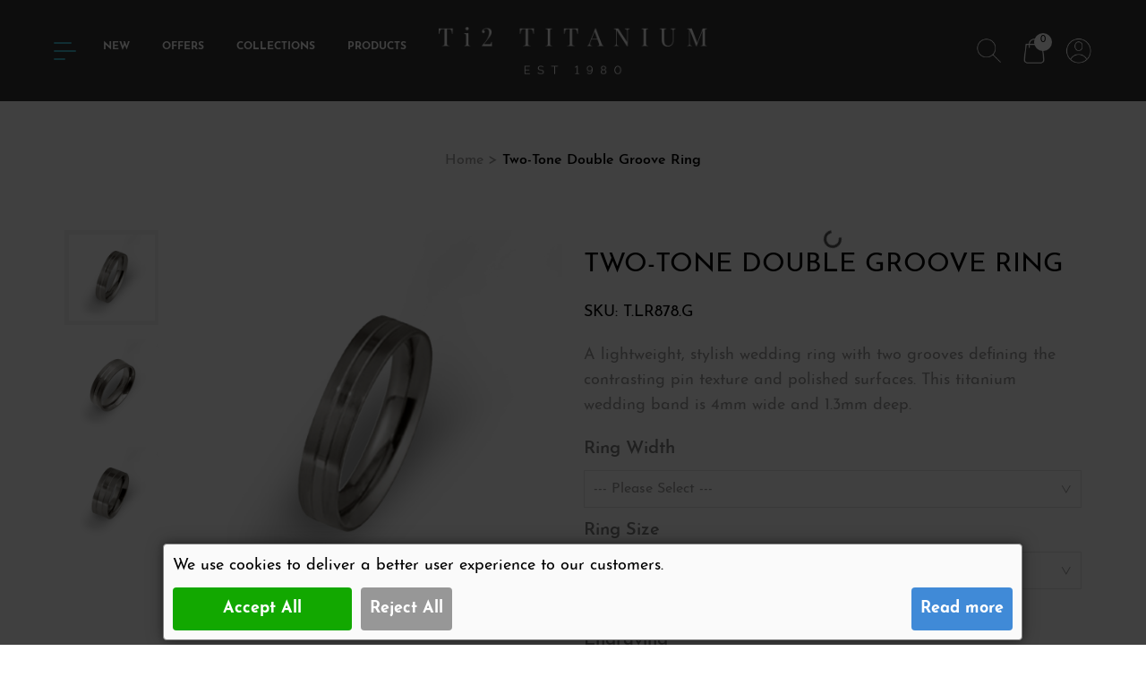

--- FILE ---
content_type: text/html; charset=utf-8
request_url: https://www.ti2titanium.com/two-tone-double-groove-ring
body_size: 17646
content:
<!DOCTYPE html>
<!--[if IE]><![endif]-->
<!--[if IE 8 ]><html dir="ltr" lang="en" class="ie8"><![endif]-->
<!--[if IE 9 ]><html dir="ltr" lang="en" class="ie9"><![endif]-->
<!--[if (gt IE 9)|!(IE)]><!-->
<html dir="ltr" lang="en">
<!--<![endif]-->
<head>
<meta charset="UTF-8" />
<meta name="viewport" content="width=device-width, initial-scale=1">
<meta http-equiv="X-UA-Compatible" content="IE=edge">
<meta name="format-detection" content="telephone=no">
 <!-- ****** faviconit.com favicons ****** -->
<link rel="shortcut icon" href="/favicon/favicon.ico" />
<link rel="icon" sizes="16x16 32x32 64x64" href="/favicon/favicon.ico" />
<link rel="icon" type="image/png" sizes="196x196" href="/favicon/favicon-192.png" />
<link rel="icon" type="image/png" sizes="160x160" href="/favicon/favicon-160.png" />
<link rel="icon" type="image/png" sizes="96x96" href="/favicon/favicon-96.png" />
<link rel="icon" type="image/png" sizes="64x64" href="/favicon/favicon-64.png" />
<link rel="icon" type="image/png" sizes="32x32" href="/favicon/favicon-32.png" />
<link rel="icon" type="image/png" sizes="16x16" href="/favicon/favicon-16.png" />
<link rel="apple-touch-icon" href="/favicon/favicon-57.png" />
<link rel="apple-touch-icon" sizes="114x114" href="/favicon/favicon-114.png" />
<link rel="apple-touch-icon" sizes="72x72" href="/favicon/favicon-72.png" />
<link rel="apple-touch-icon" sizes="144x144" href="/favicon/favicon-144.png" />
<link rel="apple-touch-icon" sizes="60x60" href="/favicon/favicon-60.png" />
<link rel="apple-touch-icon" sizes="120x120" href="/favicon/favicon-120.png" />
<link rel="apple-touch-icon" sizes="76x76" href="/favicon/favicon-76.png" />
<link rel="apple-touch-icon" sizes="152x152" href="/favicon/favicon-152.png" />
<link rel="apple-touch-icon" sizes="180x180" href="/favicon/favicon-180.png" />
<meta name="msapplication-TileColor" content="#FFFFFF" />
<meta name="msapplication-TileImage" content="favicon/favicon-144.png" />
<meta name="msapplication-config" content="faviconx/browserconfig.xml" />
<!-- ****** faviconit.com favicons ****** -->

<title>Two-Tone Double Groove Ring</title>
<base href="https://www.ti2titanium.com/" />
<meta name="description" content="A lightweight, stylish wedding ring with two grooves defining the contrasting pin texture and polished surfaces." />

<link rel="preconnect" href="https://fonts.googleapis.com">
<link rel="preconnect" href="https://fonts.gstatic.com" crossorigin>
<link href="https://fonts.googleapis.com/css2?family=Amiri&family=Dancing+Script&family=Open+Sans&display=swap" rel="stylesheet">

<link rel="stylesheet" href="https://use.typekit.net/zkp1sfq.css">
<link href="catalog/view/javascript/bootstrap/css/bootstrap.min.css" rel="stylesheet" media="screen" />

<link href="catalog/view/theme/ti2/includes/slick-theme.css" rel="stylesheet" type="text/css" />
<link href="catalog/view/theme/ti2/includes/slick.css" rel="stylesheet" type="text/css" />
<link href="catalog/view/theme/ti2/includes/normalize.css" rel="stylesheet" type="text/css" />
<link href="catalog/view/theme/ti2/includes/default.css" rel="stylesheet" type="text/css" />
<link href="catalog/view/theme/ti2/includes/flexslider.css" rel="stylesheet" type="text/css" />
<link href="catalog/view/theme/ti2/includes/main.css?v=2.1" rel="stylesheet" type="text/css" />
<link href="catalog/view/theme/ti2/includes/jquery.fancybox.min.css" rel="stylesheet" type="text/css" />

<link href="https://cdnjs.cloudflare.com/ajax/libs/font-awesome/5.9.0/css/all.min.css" rel="stylesheet" type="text/css"/>


<link href="catalog/view/javascript/jquery/magnific/magnific-popup.css" type="text/css" rel="stylesheet" media="screen" />
<link href="catalog/view/javascript/jquery/datetimepicker/bootstrap-datetimepicker.min.css" type="text/css" rel="stylesheet" media="screen" />
<link href="catalog/view/theme/ti2/stylesheet/paypal/paypal.css" type="text/css" rel="stylesheet" media="screen" />

<script src="catalog/view/javascript/jquery/jquery-2.1.1.min.js" type="text/javascript"></script>

<script src="catalog/view/javascript/option_change_price_change.js" type="text/javascript"></script>
<script src="catalog/view/theme/extension_liveopencart/improved_options/liveopencart.io_common.js?v=1639337774" type="text/javascript"></script>
<script src="catalog/view/theme/extension_liveopencart/improved_options/liveopencart.io_product.js?v=1648522014" type="text/javascript"></script>
<script src="catalog/view/javascript/jquery/magnific/jquery.magnific-popup.min.js" type="text/javascript"></script>
<script src="catalog/view/javascript/jquery/datetimepicker/moment/moment.min.js" type="text/javascript"></script>
<script src="catalog/view/javascript/jquery/datetimepicker/moment/moment-with-locales.min.js" type="text/javascript"></script>
<script src="catalog/view/javascript/jquery/datetimepicker/bootstrap-datetimepicker.min.js" type="text/javascript"></script>
<script src="catalog/view/theme/extension_liveopencart/product_option_image_pro/liveopencart.poip_common.js?v=1629207628" type="text/javascript"></script>
<script src="catalog/view/theme/extension_liveopencart/product_option_image_pro/liveopencart.poip_list.js?v=1618856698" type="text/javascript"></script>
<script src="catalog/view/theme/extension_liveopencart/product_option_image_pro/liveopencart.poip_product.js?v=1627493896" type="text/javascript"></script>
<script src="catalog/view/javascript/me_fb_pixel_events/common.js" type="text/javascript"></script>
<script src="catalog/view/javascript/paypal/paypal.js?page_code=product&product_id=242" type="text/javascript"></script>
<script src="catalog/view/javascript/do-not-track.js?v=1" type="text/javascript"></script>


    <link href="https://www.ti2titanium.com/two-tone-double-groove-ring" rel="canonical" />
  <script>if ((typeof doNotTrackMe !== "function" || !doNotTrackMe()) && (typeof sm_has_consent !== "function" || sm_has_consent(1, 0, ""))) {!function(f,b,e,v,n,t,s)
{if(f.fbq)return;n=f.fbq=function(){n.callMethod?
n.callMethod.apply(n,arguments):n.queue.push(arguments)};
if(!f._fbq)f._fbq=n;n.push=n;n.loaded=!0;n.version='2.0';
n.queue=[];t=b.createElement(e);t.async=!0;
t.src=v;s=b.getElementsByTagName(e)[0];
s.parentNode.insertBefore(t,s)}(window, document,'script',
'https://connect.facebook.net/en_US/fbevents.js');}</script>
<script>
window.dataLayer = window.dataLayer || [];
function gtag() { dataLayer.push(arguments); }
</script>
<!-- Google Tag Manager -->
<script>(function(w,d,s,l,i){w[l]=w[l]||[];w[l].push({'gtm.start':
new Date().getTime(),event:'gtm.js'});var f=d.getElementsByTagName(s)[0],
j=d.createElement(s),dl=l!='dataLayer'?'&l='+l:'';j.async=true;j.src=
'https://www.googletagmanager.com/gtm.js?id='+i+dl;f.parentNode.insertBefore(j,f);
})(window,document,'script','dataLayer','GTM-TQG9JXR3');</script>
<!-- End Google Tag Manager -->



<!-- TrustBox script -->
<script type="text/javascript" src="//widget.trustpilot.com/bootstrap/v5/tp.widget.bootstrap.min.js" async></script>
<!-- End TrustBox script -->




								<script>
				  !function(f,b,e,v,n,t,s)
				  {if(f.fbq)return;n=f.fbq=function(){n.callMethod?
				  n.callMethod.apply(n,arguments):n.queue.push(arguments)};
				  if(!f._fbq)f._fbq=n;n.push=n;n.loaded=!0;n.version='2.0';
				  n.queue=[];t=b.createElement(e);t.async=!0;
				  t.src=v;s=b.getElementsByTagName(e)[0];
				  s.parentNode.insertBefore(t,s)}(window, document,'script',
				  'https://connect.facebook.net/en_US/fbevents.js');
				  fbq('init', '1063091502272626');
				  				  fbq('track', 'PageView');
				  				</script>
				<noscript>
			  <img height="1" width="1" style="display:none" 
				   src="https://www.facebook.com/tr?id=1063091502272626&ev=PageView&noscript=1"/>
			</noscript>
							

								
									<script type="text/javascript">
						var poip_settings = {"options_images_edit":"1","img_click":"1","img_main_to_additional":"1","img_change":"1","img_use":"1","img_limit":"1","img_option":"0","img_first":"0","img_cart":"1","img_category":"1","custom_thumb_width":"","custom_thumb_height":"","custom_theme_id":""};
					</script>
								
							

        <!-- Load Format Pagination 1.0.0 -->
<style>
.btn-load-pagination {
	background-color: ;
	border-color: ;
	color: ;
	border-radius: ;
	border: px solid ;
}

.btn-load-pagination:hover {
    background-color: ;
	color: ;
}
</style>
      

                <script>
                    var trustpilot_script_url = 'https://invitejs.trustpilot.com/tp.min.js';
                    var trustpilot_key = 'swHuG0ie4t5ThXSM';
                    var trustpilot_widget_script_url = '//widget.trustpilot.com/bootstrap/v5/tp.widget.bootstrap.min.js';
                    var trustpilot_trustbox_settings = {"trustboxes":[]};
                    var trustpilot_integration_app_url = '//ecommscript-integrationapp.trustpilot.com';
                    var trustpilot_preview_css_url = '//ecommplugins-scripts.trustpilot.com/v2.1/css/preview.min.css';
                    var trustpilot_preview_script_url = '//ecommplugins-scripts.trustpilot.com/v2.1/js/preview.min.js';
                </script>
                <script type="text/javascript" src="/catalog/view/javascript/trustpilot/register.min.js"></script>
                <script type="text/javascript" src="/catalog/view/javascript/trustpilot/trustbox.min.js"></script>
                <script type="text/javascript" src="/catalog/view/javascript/trustpilot/preview.min.js"></script>
            
<!-- Global site tag (gtag.js) - Google Analytics -->
				<script async src="https://www.googletagmanager.com/gtag/js?id=G-NM4L7WVHQR"></script>
				<script>
				window.dataLayer = window.dataLayer || [];
				function gtag(){dataLayer.push(arguments);}
				gtag('js', new Date());gtag('config', 'G-NM4L7WVHQR');</script><script src="catalog/view/javascript/compgafad.js?vr=561310113" type="text/javascript"></script></head>
<body>
<header>
  <div class="wrapper">
    <div class="left">
      <a href="#" class="menuTrigger">
        <div class="line first"></div><div class="line second"></div><div class="line third"></div>
      </a>
      <ul class="menu">
        <li><a href="/new/">new</a></li>
        <li><a href="/offers/">offers</a></li>
        <li><a href="/collections/">collections</a></li>
        <li><a href="/products/">products</a></li>
      </ul>
    </div>
    <a href="/" class="logo">
      <img src="https://www.ti2titanium.com/image/catalog/layout/logo.png" title="Ti2 Titanium " alt="Ti2 Titanium " />
    </a>
    <div class="right">
      <ul class="actionMenu">
        <li>
          <a href="#" class="item search">
            <img src="/static-images/elements/nav/nav-search.png" alt="search" />
            <img src="/static-images/elements/nav/nav-search-green.png" alt="search" class="hover" />
          </a>
        </li>
        <li>
          <a href="https://www.ti2titanium.com/index.php?route=checkout/cart" class="item">
            <span class="count">0</span>
            <img src="/static-images/elements/nav/nav-shoping.png" alt="basket" />
            <img src="/static-images/elements/nav/nav-shoping-green.png" alt="basket" class="hover" />
          </a>
        </li>
                  <li>
            <a href="https://www.ti2titanium.com/index.php?route=account/account" class="item account">
              <img src="/static-images/elements/nav/nav-profile.png" alt="account" />
              <img src="/static-images/elements/nav/nav-profile-green.png" alt="account" class="hover" />
            </a>
          </li>
               <!-- <li>
          <div class="item">
            <img src="/static-images/elements/nav/nav-english.png" alt="British" />
          </div>
        </li>-->
      </ul>
    </div>
  </div>
  <div class="searchBar">
    <div class="innerWrapper">
        <div class="searchForm">
          <div id="search" class="input-group">
  <input type="text" name="search" value="" placeholder="Search" class="form-control input-lg" />
  <span class="input-group-btn">
    <button type="button" class="btn-lg"><i class="fa fa-search"></i></button>
  </span>
</div>
        </div>
    </div>
  </div>
</header>

<div class="sidr" id="sidr-main">
  <div class="main">
      <ul class="menu">
    <li><a href="#" class="search">Search</a></li>
                          <li><a href="https://www.ti2titanium.com/new">New</a></li>
            
                                <li><a href="https://www.ti2titanium.com/offers">OFFERS</a></li>
            
                                <li><a href="https://www.ti2titanium.com/best-sellers">Best Sellers</a></li>
            
              <li><div class="break"></div></li>
                                          <li><a href="https://www.ti2titanium.com/collections" class="parent">Collections</a>
              <ul>
                                      <li><a href="https://www.ti2titanium.com/collections/woodland-collection">Woodland Collection</a></li>
                                      <li><a href="https://www.ti2titanium.com/collections/ocean-collection">Ocean Collection</a></li>
                                      <li><a href="https://www.ti2titanium.com/collections/premium-collection">Premium Collection</a></li>
                                      <li><a href="https://www.ti2titanium.com/collections/gem-set-collection">Gem Set Collection</a></li>
                                      <li><a href="https://www.ti2titanium.com/collections/low-profile-collection">Low Profile Collection</a></li>
                                      <li><a href="https://www.ti2titanium.com/collections/Atomic-Collection">Atomic Collection</a></li>
                                      <li><a href="https://www.ti2titanium.com/collections/LetsPlay-Collection">Let's Play! Collection</a></li>
                                      <li><a href="https://www.ti2titanium.com/collections/Safari-Collection">Safari Collection</a></li>
                                      <li><a href="https://www.ti2titanium.com/collections/wirework-collection">Wirework Collection</a></li>
                                      <li><a href="https://www.ti2titanium.com/collections/black-collection">Black Collection</a></li>
                                      <li><a href="https://www.ti2titanium.com/collections/rainbow-collection">Rainbow Collection</a></li>
                                      <li><a href="https://www.ti2titanium.com/collections/petals-collection">Petals Collection</a></li>
                                      <li><a href="https://www.ti2titanium.com/collections/festival-collection">Festival Collection</a></li>
                                      <li><a href="https://www.ti2titanium.com/collections/chaos-collection">Chaos Collection</a></li>
                                  </ul>
          </li>
                      
                                                          <li><a href="https://www.ti2titanium.com/earrings">Earrings</a></li>
                          <li><a href="https://www.ti2titanium.com/rings">Rings</a></li>
                          <li><a href="https://www.ti2titanium.com/chains">Chains</a></li>
                          <li><a href="https://www.ti2titanium.com/necklaces-and-pendants">Necklaces and Pendants</a></li>
                          <li><a href="https://www.ti2titanium.com/bracelets">Bracelets</a></li>
                          <li><a href="https://www.ti2titanium.com/bangles">Bangles</a></li>
                                  
                        <li><div class="break"></div></li>
                  <li><a href="#" class="menuAccount">My Account</a></li>
                              <li><a href="https://www.ti2titanium.com/news">News</a></li>
                    <li><a href="/about/">About Us</a></li>
      
          

    

    
  </ul>

    <ul class="social-menu">
              <li><a target="_blank" href="https://www.facebook.com/Ti2titaniumJewellery/"><i class="fa fa-facebook-f"></i></a></li>
                          <li><a target="_blank" href="https://www.instagram.com/ti2titaniumjewellery/"><i class="fa fa-instagram"></i></a></li>
                    <li><a target="_blank" href="https://www.youtube.com/channel/UCR26DYRokeyrRCa5mZhJcwA"><i class="fa fa-youtube"></i></a></li>
                    <li><a target="_blank" href="https://www.tiktok.com/@ti2titaniumjewellery"><i class="fab fa-tiktok"></i></a></li>
                    <li><a target="_blank" href="https://www.pinterest.co.uk/Ti2_Titanium/"><i class="fa fa-pinterest-p"></i></a></li>
          </ul>
  </div>
</div>
<div class="sideBar">
  <div class="main">
    <div class="accountForm login">
        <div class="headerRow">
          <p>Login</p>
        </div>
        <form action="https://www.ti2titanium.com/index.php?route=account/login" method="post" enctype="multipart/form-data">
          <div class="formHolder">
            <div class="accountRow required">
              <input type="text" name="email" value="" placeholder="Email address *" id="input-email" />
            </div>
            <div class="accountRow required">
              <input type="password" name="password" value="" placeholder="Password *" id="input-password"  />
            </div>
            <div class="accountRow">
              <input type="submit" value="Login" />
                          </div>
          </div>
        </form>
        <a href="" class="forgotten smallLink">Forgot password</a>
    </div>
    <div class="accountForm forgot">
        <div class="headerRow">
          <p>Forgot Your Password?</p>
        </div>
        <form action="https://www.ti2titanium.com/index.php?route=account/forgotten" method="post" enctype="multipart/form-data">
          <div class="formHolder">
            <span>Enter the e-mail address associated with your account. Click submit to have a password reset link e-mailed to you.</span>
            <div class="accountRow required">
              <input type="text" name="email" value="" placeholder="Email address *" id="input-email" />
            </div>
            <div class="accountRow">
              <input type="submit" value="Submit" />
                          </div>
          </div>
        </form>
        <a href="#" class="login smallLink">Login</a>
    </div>
    <!--<a href="https://www.ti2titanium.com/index.php?route=account/register" class="register">Register Now</a>-->
    <div class="accountForm">
      <div class="headerRow">
        <p>Register</p>
      </div>
      <div class="formHolder">
        <a href="https://www.ti2titanium.com/index.php?route=account/register" class="btn">Register Now</a>
      </div>
    </div>
  </div>
</div>
  <main class="product">
  <!--<div class="headermessage" style="text-align: center; background-color: #3eb7cb; color: #FFF; font-size: 15px; line-height: 18px; padding: 5px 0px 8px;">
  UK orders by Wednesday 18th for Christmas delivery
</div>-->


<div class="tickerOverflow mobile">
  <div class="tickerWrap">
    <div class="ticker">
      <div class="tickerItem"><p>handcrafting titanium jewellery in the uk for 42 years</p></div>
      <div class="tickerItem"><p>handcrafting titanium jewellery in the uk for 42 years</p></div>
      <div class="tickerItem"><p>handcrafting titanium jewellery in the uk for 42 years</p></div>
      <div class="tickerItem"><p>handcrafting titanium jewellery in the uk for 42 years</p></div>
      <div class="tickerItem"><p>handcrafting titanium jewellery in the uk for 42 years</p></div>
      <div class="tickerItem"><p>handcrafting titanium jewellery in the uk for 42 years</p></div>
      <div class="tickerItem"><p>handcrafting titanium jewellery in the uk for 42 years</p></div>
      <div class="tickerItem"><p>handcrafting titanium jewellery in the uk for 42 years</p></div>
    </div>
  </div>
</div>
<div class="section mobileHide">
  <div class="wrapper">
    <ul class="breadcrumb">
              <li><a href="/">Home</a></li>
              <li><a href="https://www.ti2titanium.com/two-tone-double-groove-ring">Two-Tone Double Groove Ring</a></li>
          </ul>
  </div>
</div>
<div class="section productSection">
  <div class="wrapper" id="content">
    <div class="col-1-2 stickyElement">
      <div class="productImageHolder">
        <div class="productImageSlider">
                          <div class="slide" data-image="https://www.ti2titanium.com/image/catalog/Rings-Images/Two-Tone-Double-Groove-Ring/T_LR878-M.png" data-product_option_id="" data-product_option_value_id="" data-product_option_title="" >
                <div class="item">
                  <div class="image" style="background-image:url('https://www.ti2titanium.com/image/catalog/Rings-Images/Two-Tone-Double-Groove-Ring/T_LR878-M.png');"></div>
                  
                </div>
              </div>
                          <div class="slide" data-image="https://www.ti2titanium.com/image/catalog/Rings-Images/Two-Tone-Double-Groove-Ring/T_LR879-M.png" data-product_option_id="3167" data-product_option_value_id="17455" data-product_option_title="Ring Width: 6mm" >
                <div class="item">
                  <div class="image" style="background-image:url('https://www.ti2titanium.com/image/catalog/Rings-Images/Two-Tone-Double-Groove-Ring/T_LR879-M.png');"></div>
                  
                </div>
              </div>
                          <div class="slide" data-image="https://www.ti2titanium.com/image/catalog/Rings-Images/Two-Tone-Double-Groove-Ring/T_LR880-M.png" data-product_option_id="3167" data-product_option_value_id="17456" data-product_option_title="Ring Width: 8mm" >
                <div class="item">
                  <div class="image" style="background-image:url('https://www.ti2titanium.com/image/catalog/Rings-Images/Two-Tone-Double-Groove-Ring/T_LR880-M.png');"></div>
                  
                </div>
              </div>
                    </div>
        <ul class="benefitList mobileHide">
          <li><p>Handmade in the UK</p></li>
          <li><p>Secure Online Ordering</p></li>
          <li><p>Delivery within 7 days (UK)</p></li>
          <li><p>Hypoallergenic Pure Titanium</p></li>
        </ul>
      </div><div class="thumbnailColumn">
        <div class="thumbnailSlider">
                        <div class="slide" data-image="https://www.ti2titanium.com/image/catalog/Rings-Images/Two-Tone-Double-Groove-Ring/T_LR878-M.png" data-product_option_id="" data-product_option_value_id="" data-product_option_title="">
                <div class="item">
                  <div class="image" style="background-image:url('https://www.ti2titanium.com/image/catalog/Rings-Images/Two-Tone-Double-Groove-Ring/T_LR878-M.png');"></div>
                 
                </div>
              </div>
                          <div class="slide" data-image="https://www.ti2titanium.com/image/catalog/Rings-Images/Two-Tone-Double-Groove-Ring/T_LR879-M.png" data-product_option_id="3167" data-product_option_value_id="17455" data-product_option_title="Ring Width: 6mm">
                <div class="item">
                  <div class="image" style="background-image:url('https://www.ti2titanium.com/image/catalog/Rings-Images/Two-Tone-Double-Groove-Ring/T_LR879-M.png');"></div>
                 
                </div>
              </div>
                          <div class="slide" data-image="https://www.ti2titanium.com/image/catalog/Rings-Images/Two-Tone-Double-Groove-Ring/T_LR880-M.png" data-product_option_id="3167" data-product_option_value_id="17456" data-product_option_title="Ring Width: 8mm">
                <div class="item">
                  <div class="image" style="background-image:url('https://www.ti2titanium.com/image/catalog/Rings-Images/Two-Tone-Double-Groove-Ring/T_LR880-M.png');"></div>
                 
                </div>
              </div>
                    </div>
      </div>
    </div><div class="col-1-2">
      <div id="product">
        <div class="productScrollSection">
          <ul class="breadcrumb mobileShow">
                          <li><a href="/">Home</a></li>
                          <li><a href="https://www.ti2titanium.com/two-tone-double-groove-ring">Two-Tone Double Groove Ring</a></li>
                      </ul>
          <h1>Two-Tone Double Groove Ring</h1>
                    
				<p><strong>SKU: <span data-io="model" data-original="T.LR878.G">T.LR878.G</span></strong></p>
								<!--<li>Product Code: <span data-io="model">T.LR878.G</span></li>-->
				
																										
							
                      <p>A lightweight, stylish wedding ring with two grooves defining the contrasting pin texture and polished surfaces. This titanium wedding band is 4mm wide and 1.3mm deep.</p>
                    <ul class="benefitList mobileShow">
            <li><p>Handmade in the UK</p></li>
            <li><p>Secure Online Ordering</p></li>
            <li><p>Delivery within 7 days (UK)</p></li>
            <li><p>Hypoallergenic Pure Titanium</p></li>
          </ul>
                                                  <div class="row">
                                  <div class="formBox required">
                    <label for="input-option3167">Ring Width</label>
                    <div class="select-style">
                      <select name="option[3167]" id="input-option3167">
                        <option value=""> --- Please Select --- </option>
                                                  <option value="17454">4mm
                           </option>
                                                  <option value="17455">6mm
                           </option>
                                                  <option value="17456">8mm
                           </option>
                                              </select>
                    </div>
                                      </div>
                                                                                                            </div>
                                        <div class="row">
                                  <div class="formBox required">
                    <label for="input-option2005">Ring Size</label>
                    <div class="select-style">
                      <select name="option[2005]" id="input-option2005">
                        <option value=""> --- Please Select --- </option>
                                                  <option value="15417">I
                           </option>
                                                  <option value="15418">I 1/2
                           </option>
                                                  <option value="15419">J
                           </option>
                                                  <option value="15420">J 1/2
                           </option>
                                                  <option value="15421">K
                           </option>
                                                  <option value="15422">K 1/2
                           </option>
                                                  <option value="15423">L
                           </option>
                                                  <option value="15424">L 1/2
                           </option>
                                                  <option value="15425">M
                           </option>
                                                  <option value="15426">M 1/2
                           </option>
                                                  <option value="15427">N
                           </option>
                                                  <option value="15428">N 1/2
                           </option>
                                                  <option value="15429">O
                           </option>
                                                  <option value="15430">O 1/2
                           </option>
                                                  <option value="15432">P 1/2
                           </option>
                                                  <option value="15431">P 
                           </option>
                                                  <option value="15434">Q 1/2
                           </option>
                                                  <option value="15433">Q
                           </option>
                                                  <option value="15435">R
                           </option>
                                                  <option value="15436">R 1/2
                           </option>
                                                  <option value="15437">S
                           </option>
                                                  <option value="15438">S 1/2
                           </option>
                                                  <option value="15439">T
                           </option>
                                                  <option value="15440">T 1/2
                           </option>
                                                  <option value="15441">U
                           </option>
                                                  <option value="15442">U 1/2
                           </option>
                                                  <option value="15443">V
                           </option>
                                                  <option value="15444">V 1/2
                           </option>
                                                  <option value="15445">W
                           </option>
                                                  <option value="15446">W 1/2
                           </option>
                                                  <option value="15447">X
                           </option>
                                                  <option value="15448">X 1/2
                           </option>
                                                  <option value="15449">Y
                           </option>
                                                  <option value="15450">Y 1/2
                           </option>
                                                  <option value="15452">Z 1/2
                           </option>
                                                  <option value="15451">Z
                           </option>
                                                  <option value="15453">Z+1
                           </option>
                                                  <option value="15454">Z+1 1/2
                           </option>
                                                  <option value="15455">Z+2
                           </option>
                                                  <option value="15456">Z+2 1/2
                           </option>
                                                  <option value="15457">Z+3
                           </option>
                                                  <option value="15458">Z+4
                           </option>
                                                  <option value="15459">Z+4 1/2
                           </option>
                                                  <option value="15460">Z+5
                           </option>
                                                  <option value="15461">Z+5 1/2
                           </option>
                                                  <option value="15462">Z+6
                           </option>
                                              </select>
                    </div>
                                          <a href="/size/">Order your free ring sizer here</a>
                                      </div>
                                                                                                            </div>
                                        <div class="row">
                                                                  
                    <div class="formBox toggleBox required">
                      <label for="input-option2006">Engraving</label>
                      <input type="hidden" name="option[2006]" value="no" id="input-option2006">
                      <ul class="toggleSlider">
                        <li><a href="#" data-value="no" class="active">No</a></li>
                        <li><a href="#" data-value="yes" >Yes</a></li>
                      </ul>
                    </div>

                                                                                              </div>
                                        <div class="row">
                                                  <div class="formBox required   engravingHidden position">
                    <label>Position</label>
                      <div id="input-option2007">
                                              <div class="checkRow inside">
                          <input type="checkbox" name="option[2007]" value="15463" id="inside"  />
                          <label for="inside"  ><div class="toggle"></div><span>Inside</span></label>
                        </div>
                                            </div>
                  </div>
                                                                                            </div>
                                        <div class="row  insideBox">
                                                                                                                      <div class="formBox required   engravingHidden Type Inside">
                      <label>Type Inside</label>
                      <div id="input-option2008"> 
                                                  <div class="radioRow">
                            <input type="radio" name="option[2008]" value="15465" id="15465" />
                            <label for="15465"><div class="toggle"></div><span>Text </span></label>
                          </div>
                         
                                                  <div class="radioRow">
                            <input type="radio" name="option[2008]" value="15464" id="15464" />
                            <label for="15464"><div class="toggle"></div><span>Image / Fingerprint Handwriting </span></label>
                          </div>
                         
                                                  <div class="radioRow">
                            <input type="radio" name="option[2008]" value="15466" id="15466" />
                            <label for="15466"><div class="toggle"></div><span>Text &amp; Image </span></label>
                          </div>
                         
                         
                      </div>
                    </div>
                                                              </div>
                                        <div class="row  insideBox">
                                                                                      <div class="formBox required   engravingHidden TextInside">
                      <label class="control-label" for="input-option2009">Engraving Text Inside</label>
                      <input type="text" name="option[2009]" value="" placeholder="Engraving Text Inside" id="input-option2009" />
                    </div>
                                                                                              </div>
                                        <div class="row  insideBox">
                                                                                  <div class="formBox file  required   engravingHidden ImageInside"
                <div "form-grouprequired ">
                  <label class="control-label">Engraving Image Inside</label>
                  <div class="uploadBox">
                    <p>Click to upload</p>
                  </div>
                  <input type="hidden" name="option[2011]" value="" id="input-option2011" />
                </div>
               
                                                            </div>
                                        <div class="row  insideBox">
                                                                                                                      <div class="formBox inline fonts engravingHidden FontInside  required">
                      <label>Engraving Font Inside</label>
                      <div id="input-option2010">
                                              <div class="radioRow opensans">
                          <input type="radio" name="option[2010]" value="15469" id="opensans"  />
                          <label for="opensans"  ><div class="toggle"></div><span>Open Sans</span></label>
                        </div>
                                              <div class="radioRow dancingscript">
                          <input type="radio" name="option[2010]" value="15468" id="dancingscript"  />
                          <label for="dancingscript"  ><div class="toggle"></div><span>Dancing Script</span></label>
                        </div>
                                              <div class="radioRow amiri">
                          <input type="radio" name="option[2010]" value="15467" id="amiri"  />
                          <label for="amiri"  ><div class="toggle"></div><span>Amiri</span></label>
                        </div>
                                            </div>
                    </div>
                                                              </div>
                            </div>
      <div class="productBottomSection">
          <div class="row priceRow">
            <div class="formBox">
              <label for="input-quantity">Qty</label>
              <input type="text" name="quantity" value="1" size="2" id="input-quantity" class="qty" />
              <input type="hidden" name="product_id" value="242" />
            </div>
            
            <div class="priceBox">
                                          <p><span class="placeholder-price-holder">£170.00</span> <!-- inc. VAT--></p>
                                                                  </div>
          </div>
                    <div class="row">
            <div class="formBox">
              <input type="submit" value="add to basket" id="button-cart" />
            </div>
            <div class="btn-group">
            <button type="button" data-toggle="tooltip" class="btn btn-default" title="Add to Wish List" onclick="				wishlist.add('242');  meaddtowishlist('242');"
			><i class="fa fa-heart"></i></button>
          </div>
          </div>
        </div>
      </div>
              <ul class="tagList">
                      <li><a href="https://www.ti2titanium.com/index.php?route=product/search&amp;tag=Under £250">Under £250</a></li>
                    <li><a href="https://www.ti2titanium.com/index.php?route=product/search&amp;tag=Ti2 Low Profile Collection">Ti2 Low Profile Collection</a></li>
                </ul>
            
      <ul class="social-list">
        <li><a href="https://www.facebook.com/sharer/sharer.php?u=https%3A%2F%2Fwww.ti2titanium.com%2Ftwo-tone-double-groove-ring"><i class="fa fa-facebook-f"></i></a></li>
        <li><a href="https://twitter.com/intent/tweet?url=https%3A%2F%2Fwww.ti2titanium.com%2Ftwo-tone-double-groove-ring"><i class="fa fa-twitter"></i></a></li>
        <li><a href="https://www.linkedin.com/shareArticle?mini=true&amp;url=https%3A%2F%2Fwww.ti2titanium.com%2Ftwo-tone-double-groove-ring"><i class="fab fa-linkedin-in"></i></a></li>
        <li><a href="whatsapp://send?text=https%3A%2F%2Fwww.ti2titanium.com%2Ftwo-tone-double-groove-ring" data-action="share/whatsapp/share"><i class="fa fa-whatsapp" aria-hidden="true"></i></a></li>
        
        <li><a href="https://pinterest.com/pin/create/button/?url=https%3A%2F%2Fwww.ti2titanium.com%2Ftwo-tone-double-groove-ring&media=https://www.ti2titanium.com/image/catalog/Rings-Images/Two-Tone-Double-Groove-Ring/T_LR878-M.png&description=Two-Tone%20Double%20Groove%20Ring"><i class="fa fa-pinterest-p" aria-hidden="true"></i></a></li>
        <li><a href="/cdn-cgi/l/email-protection#[base64]"><i class="fas fa-envelope"></i></a></li>
      </ul>
    </div><!-- end of product div -->

  </div>
</div>
<div class="section">
  <div class="wrapper">
    <div class="sliderNavOverlay">
      <div class="contentSliderNavHolder">
        <ul class="contentSliderNav">
          <li><a href="#" data-content="1" class="active">Description</a></li>
                      <li><a href="#" data-content="2">Reviews</a></li>
                    <li><a href="#" data-content="3">Delivery</a></li>
          <li><a href="#" data-content="4">Returns</a></li>
                    <!--<li><a href="#" data-content="6">Custom Jewellery</a></li>-->
        </ul>
      </div>
    </div>
    <div class="contentSliderContentHolder">
      <div class="content" data-content="1">
                  <div class="avoidColumn">
          <p>This is a court-flat profile wedding ring with three grooves. The central section is polished and the outer two sections are a pin texture effect.</p>

<p>Available in the following dimensions:</p>

<p>4mm&nbsp;width x 1.3mm&nbsp;depth</p>

<p>6mm&nbsp;width x 1.4mm&nbsp;depth</p>

<p>8mm&nbsp;width x 1.5mm&nbsp;depth</p>

<p>We make each item individually by hand in our UK workshop, please see our&nbsp;<u><a href="https://www.ti2titanium.com/size">size guide</a></u>&nbsp;for help and confidence in choosing your perfect size.</p>

          </div>
                
				<p>SKU: <span data-io="model">T.LR878.G</span> <br>
			
                                        </p>
      </div>
            <div class="content" data-content="2">
        <div class="reviewsholder avoidColumn" id="reviews">
          <div class="col-1">
            <form class="form-horizontal" id="form-review">
              <h2>Write a review</h2>
                              <div class="form-group required">
                  <div class="col-sm-12">
                    <label class="control-label" for="input-name">Your Name</label>
                    <input type="text" name="name" value="" id="input-name" class="form-control" />
                  </div>
                </div>
                <div class="form-group required">
                  <div class="col-sm-12">
                    <label class="control-label" for="input-review">Your Review</label>
                    <textarea name="text" rows="5" id="input-review" class="form-control"></textarea>
                    <div class="help-block"><span class="text-danger">Note:</span> HTML is not translated!</div>
                  </div>
                </div>
                <div class="form-group required">
                  <div class="col-sm-12">
                    <label class="control-label">Rating</label>
                    <div class="starsHolder">
                      <div class="starBox">
                        <label for="rating1" data-value="1"><i class="fa fa-star fa-stack-2x"></i></label>
                        <input type="radio" name="rating" value="1" id="rating1" />
                      </div><div class="starBox">
                        <label for="rating2" data-value="2"><i class="fa fa-star fa-stack-2x"></i></label>
                        <input type="radio" name="rating" value="2" id="rating2" />
                      </div><div class="starBox">
                        <label for="rating3" data-value="3"><i class="fa fa-star fa-stack-2x"></i></label>
                        <input type="radio" name="rating" value="3" id="rating3" />
                      </div><div class="starBox">
                        <label for="rating4"  data-value="4"><i class="fa fa-star fa-stack-2x"></i></label>
                        <input type="radio" name="rating" value="4" id="rating4" />
                      </div><div class="starBox">
                        <label for="rating5"  data-value="5"><i class="fa fa-star fa-stack-2x"></i></label>
                        <input type="radio" name="rating" value="5" id="rating5" />
                      </div>
                    </div>
                  </div>
                </div>
                <div class="form-group">
    <label class="col-sm-2 control-label"></label>
    <div class="col-sm-10">
        <div id="google-recaptcha-v3-badge" style="z-index: 9999;"></div>
        <input type="hidden" name="recaptcha_response">
            </div>
</div>

<script data-cfasync="false" src="/cdn-cgi/scripts/5c5dd728/cloudflare-static/email-decode.min.js"></script><script src="https://www.google.com/recaptcha/api.js?render=explicit&onload=getRecaptcha" type="text/javascript"></script>          
<script type="text/javascript">
function getRecaptcha()
{
    var grecaptchaID = grecaptcha.render("google-recaptcha-v3-badge", {
        "sitekey": "6LfBOsgkAAAAAP_SUMWKkJjADRW3tZmpvVfSP33g",
        "badge": "bottomright",
        "size": "invisible"
    });
                
    grecaptcha.ready(function() {
        grecaptcha.execute(grecaptchaID, {
            action: "productproduct"
        }).then(function(token) {
            document.querySelector("input[name='recaptcha_response']").value = token;
        });
    }); 
}
</script>
                <div class="buttons clearfix">
                  <div class="pull-right">
                    <button type="button" id="button-review" data-loading-text="Loading..." class="btn btn-primary">Continue</button>
                  </div>
                </div>
                          </form>
          </div>
        </div>
        <div id="review">
  <div class="reviewholder">
    <p>There are no reviews for this product.</p>
  </div>
</div>
      </div>
            <div class="content noCol" data-content="3">
        <p>We aim to deliver all items by insured delivery to UK destinations <strong>within 7 working days</strong> during non-peak times. Deliveries to destinations outside of the UK may take longer.</p>
        <h2>Delivery charges</h2>
        <p>A delivery charge (which includes packaging and insurance) is added to all orders, as follows:</p>
          <table cellpadding="0" cellspacing="0">
  <tbody>
    <tr>
      <th>DELIVERY</th>
      <th>SERVICE</th>
      <th>PRICE</th>
    </tr>
    <tr>
      <td><strong>UK Standard (items under £70.00)</strong></td>
      <td>Royal Mail Tracked</td>
      <td>£5.00</td>
    </tr>
    <tr>
      <td><strong>UK Free Delivery (items over £70.00)</strong></td>
      <td>Royal Mail Special Delivery</td>
      <td>£0.00</td>
    </tr>
    <tr>
      <td><strong>International Standard</strong></td>
      <td>Royal Mail International Signed-For</td>
      <td>£15.00</td>
    </tr>
    <tr>
      <td><strong>International Special</strong></td>
      <td>DHL</td>
      <td>£55.00</td>
    </tr>
  </tbody>
</table>
        <p>Ti2 Titanium boxes are complementary on all purchases and all items will be securely wrapped for postage.</p>
      </div>
      <div class="content" data-content="4">
        <h2>Returns</h2>
        <p>You may cancel your order at any time prior to receiving the item.</p>
        <p>You have the right to cancel your order <strong>within 14 calendar days of receipt</strong> of the item and receive a full refund of any money paid. We will not refund your return postage costs and it is your responsibility to ensure that any items returned reach us in the same condition that you received them.</p>
        <p>If any item is found to be faulty then it must be returned to Prism Design within 14 calendar days of receipt of the item and it will be replaced free of charge.</p>
      </div>
            <!--<div class="content" data-content="6">
        <p>ADD IN FORM</p>
      </div>-->
    </div>
  </div>
</div>




  
<div class="section">
<div class="wrapper">
<div class="widget-placeholder"><div class="trustpilot-widget" data-locale="en-GB" data-template-id="5419b6a8b0d04a076446a9ad" data-businessunit-id="62c458f21524cacbad7436e9" data-style-height="24px" data-style-width="100%" data-theme="light" data-min-review-count="10" data-style-alignment="center"><a href="https://uk.trustpilot.com/review/ti2titanium.com" target="_blank" rel="noopener">Trustpilot</a></div></div>
</div>
</div>




<script type="text/javascript"><!--
$('select[name=\'recurring_id\'], input[name="quantity"]').change(function(){
	$.ajax({
		url: 'index.php?route=product/product/getRecurringDescription',
		type: 'post',
		data: $('input[name=\'product_id\'], input[name=\'quantity\'], select[name=\'recurring_id\']'),
		dataType: 'json',
		beforeSend: function() {
			$('#recurring-description').html('');
		},
		success: function(json) {
			$('.alert-dismissible, .text-danger').remove();

			if (json['success']) {
				$('#recurring-description').html(json['success']);
			}
		}
	});
});
//--></script> 
<script type="text/javascript"><!--
$('#button-cart').on('click', function() {
  jQuery(".formBox.colour").each(function(){
    if(!jQuery(this).is(":visible")){
      jQuery(this).find("input").val('');
    }
  });
	$.ajax({
		url: 'index.php?route=checkout/cart/add',
		type: 'post',
		data: $('#product input[type=\'text\'], #product input[type=\'hidden\'], #product input[type=\'radio\']:checked, #product input[type=\'checkbox\']:checked, #product select, #product textarea'),
		dataType: 'json',
		beforeSend: function() {
			$('#button-cart').button('loading');
		},
		complete: function() {
			$('#button-cart').button('reset');
		},
		success: function(json) {
    //console.log(json);
			$('.alert-dismissible, .text-danger').remove();
			$('.form-group').removeClass('has-error');

			if (json['error']) {
				if (json['error']['option']) {
					for (i in json['error']['option']) {
						var element = $('#input-option' + i.replace('_', '-'));

						if (element.parent().hasClass('input-group')) {
							element.parent().after('<div class="text-danger">' + json['error']['option'][i] + '</div>');
						} else {
							element.after('<div class="text-danger">' + json['error']['option'][i] + '</div>');
						}
					}
				}

				if (json['error']['recurring']) {
					$('select[name=\'recurring_id\']').after('<div class="text-danger">' + json['error']['recurring'] + '</div>');
				}

				// Highlight any found errors
				$('.text-danger').parent().addClass('has-error');
			}

			if (json['success']) {
        if($(window).width() > 650){
				  $('.breadcrumb').after('<a href="/index.php?route=checkout/cart" class="alert alert-success alert-dismissible">' + json['success'].replace(/(<([^>]+)>)/gi, "") + '<button type="button" class="close" data-dismiss="alert">&times;</button></a>');
        }else{
          $('.productImageHolder').before('<a href="/index.php?route=checkout/cart" class="alert alert-success alert-dismissible" style="margin-top:20px;">' + json['success'].replace(/(<([^>]+)>)/gi, "") + '<button type="button" class="close" data-dismiss="alert">&times;</button></a>');
        }
        
        setTimeout(function () {
            $('#cart > a.dropdown-toggle .cartsummary').html(json['total']);
            jQuery("header .actionMenu li .item .count").text(json['count']);
          }, 100);

				$('html, body').animate({ scrollTop: 0 }, 'slow');

				$('#cart > ul').load('index.php?route=common/cart/info ul li');
			}
		},
        error: function(xhr, ajaxOptions, thrownError) {
            alert(thrownError + "\r\n" + xhr.statusText + "\r\n" + xhr.responseText);
        }
	});
});
//--></script> 
<script type="text/javascript"><!--
$('.date').datetimepicker({
	language: 'en-gb',
	pickTime: false
});

$('.datetime').datetimepicker({
	language: 'en-gb',
	pickDate: true,
	pickTime: true
});

$('.time').datetimepicker({
	language: 'en-gb',
	pickDate: false
});

$('.uploadBox').on('click', function() {
	var node = this;

	$('#form-upload').remove();

	$('body').prepend('<form enctype="multipart/form-data" id="form-upload" style="display: none;"><input type="file" name="file" /></form>');

	$('#form-upload input[name=\'file\']').trigger('click');

	if (typeof timer != 'undefined') {
    	clearInterval(timer);
	}

	timer = setInterval(function() {
		if ($('#form-upload input[name=\'file\']').val() != '') {
			clearInterval(timer);
      var filename = $('#form-upload input[name=\'file\']').val().replace(/C:\\fakepath\\/i, '');
			$.ajax({
				url: 'index.php?route=tool/upload',
				type: 'post',
				dataType: 'json',
				data: new FormData($('#form-upload')[0]),
				cache: false,
				contentType: false,
				processData: false,
				beforeSend: function() {
					$(node).find('p').text('loading');
				},
				complete: function() {
					$(node).find('p').text(filename + " uploaded succesfully");
				},
				success: function(json) {
        //console.log(json);
					$('.text-danger').remove();

					if (json['error']) {
						$(node).parent().find('input').after('<div class="text-danger">' + json['error'] + '</div>');
					}

					if (json['success']) {
						//alert(json['success']);
            $(node).find('p').text(filename + " uploaded succesfully");
						$(node).parent().find('input').val(json['code']);
					}
				},
				error: function(xhr, ajaxOptions, thrownError) {
					alert(thrownError + "\r\n" + xhr.statusText + "\r\n" + xhr.responseText);
				}
			});
		}
	}, 500);
});
//-->



</script> 
<script type="text/javascript"><!--
jQuery(document).on("click", 'a.loadreviews', function(e) {
    e.preventDefault();
    $('#review').load(this.href);
});

$('#review').load('index.php?route=product/product/review&product_id=242');


								 $('#button-cart').on('click', function() {
					var quantity = $('input[name=\'quantity\']').val();
					var product_name = $('#content h1').text();
					var product_id = 242;
				
										 meaddtocart('242');
					 				});
									 fbq('track', 'ViewContent', {
					content_ids : "242",
				   content_type : 'product',
				   value : "141.67",
				   currency: 'GBP',
				 });
					 					 			
$('#button-review').on('click', function() {
	$.ajax({
		url: 'index.php?route=product/product/write&product_id=242',
		type: 'post',
		dataType: 'json',
		data: $("#form-review").serialize(),
		beforeSend: function() {
			$('#button-review').button('loading');
		},
		complete: function() {
			$('#button-review').button('reset');
		},
		success: function(json) {
			$('.alert-dismissible').remove();

			if (json['error']) {
				$('#review').after('<div class="alert alert-danger alert-dismissible"><i class="fa fa-exclamation-circle"></i> ' + json['error'] + '</div>');
			}

			if (json['success']) {
				$('#review').after('<div class="alert alert-success alert-dismissible"><i class="fa fa-check-circle"></i> ' + json['success'] + '</div>');

				$('input[name=\'name\']').val('');
				$('textarea[name=\'text\']').val('');
				$('input[name=\'rating\']:checked').prop('checked', false);
			}
		}
	});
});

$(document).ready(function() {
	$('.thumbnails').magnificPopup({
		type:'image',
		delegate: 'a',
		gallery: {
			enabled: true
		}
	});
});
//--></script> 

				<script type="text/javascript"><!--
				$(document).ready(function() {
					$('select[name^=\'option\']').trigger('change');
				});
				
				$(document).on('change', 'select[name^=\'option\']', function() {
					$(this).after('<i class="fa fa-spinner selection-wait"></i>');
					
					var value = $(this).val();
					var parent_id = $(this).attr('name').replace (/[^\d.]/g, '');
				
					$.ajax({
						url: 'index.php?route=extension/module/dependent_options&parent_id=' +  parent_id + '&value=' + value + '&product_id=242',
						type: 'get',
						dataType: 'json',			
						success: function(json) {
							$('.selection-wait').remove();
							
							if (json['option']) {
								for (i = 0; i < json['option'].length; i++) {
									if (json['option'][i]['type'] == 'select') {
										$('#input-option' + json['option'][i]['product_option_id']).stop().fadeOut('medium');
										
										$('#input-option' + json['option'][i]['product_option_id']).parents('.formBox').stop().fadeOut('medium');
										
										var html = '';
									
										html += '<option value=""> --- Please Select --- </option>';
											
										for (j = 0; j < json['option'][i]['option_value'].length; j++) {
											$('#input-option' + json['option'][i]['product_option_id']).fadeIn('medium');
											
											$('#input-option' + json['option'][i]['product_option_id']).parents('.formBox').fadeIn('medium');
											
											html += '<option value="' + json['option'][i]['option_value'][j]['product_option_value_id'] + '">' + json['option'][i]['option_value'][j]['name'];
											
											if (json['option'][i]['option_value'][j]['price']) {
												html += ' (' + json['option'][i]['option_value'][j]['price_prefix'] + json['option'][i]['option_value'][j]['price'] + ')';
											}
											
											html += '</option>';
										}
										
										$('select[name=\'option[' + json['option'][i]['product_option_id'] + ']\']').html(html);
										
										// Chain loop to trigger grandchildren and great grandchildren
										$('select[name=\'option[' + json['option'][i]['product_option_id'] + ']\']').trigger('change');
									} else if (json['option'][i]['type'] == 'radio' || json['option'][i]['type'] == 'checkbox' || json['option'][i]['type'] == 'image') {
										$('#input-option' + json['option'][i]['product_option_id']).stop().fadeOut('medium');
										$('#input-option[' + json['option'][i]['product_option_id']+']').stop().fadeOut('medium').addClass("here");

										console.log('#input-option[' + json['option'][i]['product_option_id']+']');

										$('#input-option' + json['option'][i]['product_option_id']).parents('.formBox').stop().fadeOut('medium').removeClass("required");
										
										$('#input-option[' + json['option'][i]['product_option_id']+']').parents('.formBox').stop().fadeOut('medium').removeClass("required");
										
										//$('#input-option' + json['option'][i]['product_option_id']).children().hide();

										//$('#input-option[' + json['option'][i]['product_option_id']+']').children().hide();

										$('#input-option' + json['option'][i]['product_option_id']).find('input').prop('checked', false);

										$('#input-option[' + json['option'][i]['product_option_id']+']').find('input').prop('checked', false);

										$('#input-option' + json['option'][i]['product_option_id']).siblings('input').val('');
									
										for (j = 0; j < json['option'][i]['option_value'].length; j++) {
											$('#input-option' + json['option'][i]['product_option_id']).fadeIn('medium').addClass("required");
											
											$('#input-option' + json['option'][i]['product_option_id']).parents('.formBox').fadeIn('medium',function(e){
												if(jQuery(this).hasClass("colour")){
													jQuery(this).find(".colourSelector").slick('setPosition');
													jQuery(this).find('.colourSelector .slick-slide[data-slick-index="0"]').click();
												}
											}).addClass("required");
																						
											$('#input-option' + json['option'][i]['product_option_id']).find('input[value=\'' + json['option'][i]['option_value'][j]['product_option_value_id'] + '\']').parent().show();
											
											$('#input-option' + json['option'][i]['product_option_id']).find('input[value=\'' + json['option'][i]['option_value'][j]['product_option_value_id'] + '\']').parent().parent().show();

											

											var colour = $('#input-option' + json['option'][i]['product_option_id']).find(".slick-current .item").data("name"),
									    	value = $('#input-option' + json['option'][i]['product_option_id']).find(".slick-current .item").data("value");

									    changeColour(colour,value,$('#input-option' + json['option'][i]['product_option_id']));
										}
									} else {
										// File, text, textarea, date, datetime
										if (json['option'][i]['option_value']) {
											$('#input-option' + json['option'][i]['product_option_id']).parents('.formBox').stop().fadeIn('medium');
										} else {
											$('#input-option' + json['option'][i]['product_option_id']).parents('.formBox').stop().fadeOut('medium');
											
											$('#input-option' + json['option'][i]['product_option_id']).val('');
										}
									}
								}
							}
						},
						error: function(xhr, ajaxOptions, thrownError) {
							alert(thrownError + "\r\n" + xhr.statusText + "\r\n" + xhr.responseText);
						}
					});	
				});
				//--></script>
			

				<!-- << Improved Options -->
									<script type="text/javascript"><!--
						(function($){
							var params = {"product":{"product_id":"242","model":"T.LR878.G","reward":null},"settings":{"status":"1","pov_model":"1","pov_model_delimiter_product":"","pov_model_delimiter_option":"","pov_sku":false,"pov_sku_delimiter_product":"","pov_sku_delimiter_option":"","pov_sku_customer_section_display":"0","pov_upc_customer_section_display":"0","pov_ean_customer_section_display":"0","pov_description":"0","pov_description_language":"0","pov_description_to_title":"0","pov_default":"0","update_stock":"0","in_stock_status_id":"","pov_upc":false,"pov_ean":false,"pov_reward":false,"pov_description_to_name":false,"pov_description_below":false,"pov_default_add_to_cart":false,"pov_hidden":false,"pov_in_stock_status":false},"theme_name":"ti2","options":[{"type":"select","product_option_value_id":"17454","product_option_id":"3167","model":"T.LR878.G","description_in_language":null},{"type":"select","product_option_value_id":"17455","product_option_id":"3167","model":"T.LR879.G","description_in_language":null},{"type":"select","product_option_value_id":"17456","product_option_id":"3167","model":"T.LR880.G","description_in_language":null},{"type":"select","product_option_value_id":"15417","product_option_id":"2005","model":"","description_in_language":null},{"type":"select","product_option_value_id":"15418","product_option_id":"2005","model":"","description_in_language":null},{"type":"select","product_option_value_id":"15419","product_option_id":"2005","model":"","description_in_language":null},{"type":"select","product_option_value_id":"15420","product_option_id":"2005","model":"","description_in_language":null},{"type":"select","product_option_value_id":"15421","product_option_id":"2005","model":"","description_in_language":null},{"type":"select","product_option_value_id":"15422","product_option_id":"2005","model":"","description_in_language":null},{"type":"select","product_option_value_id":"15423","product_option_id":"2005","model":"","description_in_language":null},{"type":"select","product_option_value_id":"15424","product_option_id":"2005","model":"","description_in_language":null},{"type":"select","product_option_value_id":"15425","product_option_id":"2005","model":"","description_in_language":null},{"type":"select","product_option_value_id":"15426","product_option_id":"2005","model":"","description_in_language":null},{"type":"select","product_option_value_id":"15427","product_option_id":"2005","model":"","description_in_language":null},{"type":"select","product_option_value_id":"15428","product_option_id":"2005","model":"","description_in_language":null},{"type":"select","product_option_value_id":"15429","product_option_id":"2005","model":"","description_in_language":null},{"type":"select","product_option_value_id":"15430","product_option_id":"2005","model":"","description_in_language":null},{"type":"select","product_option_value_id":"15431","product_option_id":"2005","model":"","description_in_language":null},{"type":"select","product_option_value_id":"15432","product_option_id":"2005","model":"","description_in_language":null},{"type":"select","product_option_value_id":"15433","product_option_id":"2005","model":"","description_in_language":null},{"type":"select","product_option_value_id":"15434","product_option_id":"2005","model":"","description_in_language":null},{"type":"select","product_option_value_id":"15435","product_option_id":"2005","model":"","description_in_language":null},{"type":"select","product_option_value_id":"15436","product_option_id":"2005","model":"","description_in_language":null},{"type":"select","product_option_value_id":"15437","product_option_id":"2005","model":"","description_in_language":null},{"type":"select","product_option_value_id":"15438","product_option_id":"2005","model":"","description_in_language":null},{"type":"select","product_option_value_id":"15439","product_option_id":"2005","model":"","description_in_language":null},{"type":"select","product_option_value_id":"15440","product_option_id":"2005","model":"","description_in_language":null},{"type":"select","product_option_value_id":"15441","product_option_id":"2005","model":"","description_in_language":null},{"type":"select","product_option_value_id":"15442","product_option_id":"2005","model":"","description_in_language":null},{"type":"select","product_option_value_id":"15443","product_option_id":"2005","model":"","description_in_language":null},{"type":"select","product_option_value_id":"15444","product_option_id":"2005","model":"","description_in_language":null},{"type":"select","product_option_value_id":"15445","product_option_id":"2005","model":"","description_in_language":null},{"type":"select","product_option_value_id":"15446","product_option_id":"2005","model":"","description_in_language":null},{"type":"select","product_option_value_id":"15447","product_option_id":"2005","model":"","description_in_language":null},{"type":"select","product_option_value_id":"15448","product_option_id":"2005","model":"","description_in_language":null},{"type":"select","product_option_value_id":"15449","product_option_id":"2005","model":"","description_in_language":null},{"type":"select","product_option_value_id":"15450","product_option_id":"2005","model":"","description_in_language":null},{"type":"select","product_option_value_id":"15451","product_option_id":"2005","model":"","description_in_language":null},{"type":"select","product_option_value_id":"15452","product_option_id":"2005","model":"","description_in_language":null},{"type":"select","product_option_value_id":"15453","product_option_id":"2005","model":"","description_in_language":null},{"type":"select","product_option_value_id":"15454","product_option_id":"2005","model":"","description_in_language":null},{"type":"select","product_option_value_id":"15455","product_option_id":"2005","model":"","description_in_language":null},{"type":"select","product_option_value_id":"15456","product_option_id":"2005","model":"","description_in_language":null},{"type":"select","product_option_value_id":"15457","product_option_id":"2005","model":"","description_in_language":null},{"type":"select","product_option_value_id":"15458","product_option_id":"2005","model":"","description_in_language":null},{"type":"select","product_option_value_id":"15459","product_option_id":"2005","model":"","description_in_language":null},{"type":"select","product_option_value_id":"15460","product_option_id":"2005","model":"","description_in_language":null},{"type":"select","product_option_value_id":"15461","product_option_id":"2005","model":"","description_in_language":null},{"type":"select","product_option_value_id":"15462","product_option_id":"2005","model":"","description_in_language":null},{"type":"checkbox","product_option_value_id":"15463","product_option_id":"2007","model":"","description_in_language":null},{"type":"radio","product_option_value_id":"15465","product_option_id":"2008","model":"","description_in_language":null},{"type":"radio","product_option_value_id":"15464","product_option_id":"2008","model":"","description_in_language":null},{"type":"radio","product_option_value_id":"15466","product_option_id":"2008","model":"","description_in_language":null},{"type":"radio","product_option_value_id":"15469","product_option_id":"2010","model":"","description_in_language":null},{"type":"radio","product_option_value_id":"15467","product_option_id":"2010","model":"","description_in_language":null},{"type":"radio","product_option_value_id":"15468","product_option_id":"2010","model":"","description_in_language":null}],"search_string":""};
							var io_product = getIOProduct(params);
						})(jQuery);

						jQuery(function(){
							if(jQuery(".colourSelector").length != 0){
								paramOptions();
							}
						});

						function paramOptions(){
							var optionsJson = [{"type":"select","product_option_value_id":"17454","product_option_id":"3167","model":"T.LR878.G","description_in_language":null},{"type":"select","product_option_value_id":"17455","product_option_id":"3167","model":"T.LR879.G","description_in_language":null},{"type":"select","product_option_value_id":"17456","product_option_id":"3167","model":"T.LR880.G","description_in_language":null},{"type":"select","product_option_value_id":"15417","product_option_id":"2005","model":"","description_in_language":null},{"type":"select","product_option_value_id":"15418","product_option_id":"2005","model":"","description_in_language":null},{"type":"select","product_option_value_id":"15419","product_option_id":"2005","model":"","description_in_language":null},{"type":"select","product_option_value_id":"15420","product_option_id":"2005","model":"","description_in_language":null},{"type":"select","product_option_value_id":"15421","product_option_id":"2005","model":"","description_in_language":null},{"type":"select","product_option_value_id":"15422","product_option_id":"2005","model":"","description_in_language":null},{"type":"select","product_option_value_id":"15423","product_option_id":"2005","model":"","description_in_language":null},{"type":"select","product_option_value_id":"15424","product_option_id":"2005","model":"","description_in_language":null},{"type":"select","product_option_value_id":"15425","product_option_id":"2005","model":"","description_in_language":null},{"type":"select","product_option_value_id":"15426","product_option_id":"2005","model":"","description_in_language":null},{"type":"select","product_option_value_id":"15427","product_option_id":"2005","model":"","description_in_language":null},{"type":"select","product_option_value_id":"15428","product_option_id":"2005","model":"","description_in_language":null},{"type":"select","product_option_value_id":"15429","product_option_id":"2005","model":"","description_in_language":null},{"type":"select","product_option_value_id":"15430","product_option_id":"2005","model":"","description_in_language":null},{"type":"select","product_option_value_id":"15431","product_option_id":"2005","model":"","description_in_language":null},{"type":"select","product_option_value_id":"15432","product_option_id":"2005","model":"","description_in_language":null},{"type":"select","product_option_value_id":"15433","product_option_id":"2005","model":"","description_in_language":null},{"type":"select","product_option_value_id":"15434","product_option_id":"2005","model":"","description_in_language":null},{"type":"select","product_option_value_id":"15435","product_option_id":"2005","model":"","description_in_language":null},{"type":"select","product_option_value_id":"15436","product_option_id":"2005","model":"","description_in_language":null},{"type":"select","product_option_value_id":"15437","product_option_id":"2005","model":"","description_in_language":null},{"type":"select","product_option_value_id":"15438","product_option_id":"2005","model":"","description_in_language":null},{"type":"select","product_option_value_id":"15439","product_option_id":"2005","model":"","description_in_language":null},{"type":"select","product_option_value_id":"15440","product_option_id":"2005","model":"","description_in_language":null},{"type":"select","product_option_value_id":"15441","product_option_id":"2005","model":"","description_in_language":null},{"type":"select","product_option_value_id":"15442","product_option_id":"2005","model":"","description_in_language":null},{"type":"select","product_option_value_id":"15443","product_option_id":"2005","model":"","description_in_language":null},{"type":"select","product_option_value_id":"15444","product_option_id":"2005","model":"","description_in_language":null},{"type":"select","product_option_value_id":"15445","product_option_id":"2005","model":"","description_in_language":null},{"type":"select","product_option_value_id":"15446","product_option_id":"2005","model":"","description_in_language":null},{"type":"select","product_option_value_id":"15447","product_option_id":"2005","model":"","description_in_language":null},{"type":"select","product_option_value_id":"15448","product_option_id":"2005","model":"","description_in_language":null},{"type":"select","product_option_value_id":"15449","product_option_id":"2005","model":"","description_in_language":null},{"type":"select","product_option_value_id":"15450","product_option_id":"2005","model":"","description_in_language":null},{"type":"select","product_option_value_id":"15451","product_option_id":"2005","model":"","description_in_language":null},{"type":"select","product_option_value_id":"15452","product_option_id":"2005","model":"","description_in_language":null},{"type":"select","product_option_value_id":"15453","product_option_id":"2005","model":"","description_in_language":null},{"type":"select","product_option_value_id":"15454","product_option_id":"2005","model":"","description_in_language":null},{"type":"select","product_option_value_id":"15455","product_option_id":"2005","model":"","description_in_language":null},{"type":"select","product_option_value_id":"15456","product_option_id":"2005","model":"","description_in_language":null},{"type":"select","product_option_value_id":"15457","product_option_id":"2005","model":"","description_in_language":null},{"type":"select","product_option_value_id":"15458","product_option_id":"2005","model":"","description_in_language":null},{"type":"select","product_option_value_id":"15459","product_option_id":"2005","model":"","description_in_language":null},{"type":"select","product_option_value_id":"15460","product_option_id":"2005","model":"","description_in_language":null},{"type":"select","product_option_value_id":"15461","product_option_id":"2005","model":"","description_in_language":null},{"type":"select","product_option_value_id":"15462","product_option_id":"2005","model":"","description_in_language":null},{"type":"checkbox","product_option_value_id":"15463","product_option_id":"2007","model":"","description_in_language":null},{"type":"radio","product_option_value_id":"15465","product_option_id":"2008","model":"","description_in_language":null},{"type":"radio","product_option_value_id":"15464","product_option_id":"2008","model":"","description_in_language":null},{"type":"radio","product_option_value_id":"15466","product_option_id":"2008","model":"","description_in_language":null},{"type":"radio","product_option_value_id":"15469","product_option_id":"2010","model":"","description_in_language":null},{"type":"radio","product_option_value_id":"15467","product_option_id":"2010","model":"","description_in_language":null},{"type":"radio","product_option_value_id":"15468","product_option_id":"2010","model":"","description_in_language":null}];
							jQuery(".colourSelector .item").each(function(){
				                var product_option_value_id = jQuery(this).data("value"),
				                    element = jQuery(this);
				                    for(var i = 0; i < optionsJson.length; i++){
				                    console.log(optionsJson[i].product_option_value_id,product_option_value_id);
				                      if(optionsJson[i].product_option_value_id == product_option_value_id){

				                        element.data("model",optionsJson[i].model);
				                        element.attr("data-model",optionsJson[i].model);
				                      }
				                      
				                    }
				                    
				              });
						}
					//--></script>
					
				<!-- >> Improved Options -->
			
<!-- << Product Option Image PRO module -->
									
					<script  type = "text/javascript" ><!--
	(function($poip_custom_container, custom_setPoipProductCustomMethods){
		
		let  poip_product_settings = {"product_option_ids":["3167"],"images":[{"product_id":"242","image":"catalog\/Rings-Images\/Two-Tone-Double-Groove-Ring\/T_LR878-M.png","sort_order":0,"product_image_id":"-1","popup":"https:\/\/www.ti2titanium.com\/image\/catalog\/Rings-Images\/Two-Tone-Double-Groove-Ring\/T_LR878-M.png","thumb":"https:\/\/www.ti2titanium.com\/image\/catalog\/Rings-Images\/Two-Tone-Double-Groove-Ring\/T_LR878-M.png","main":"https:\/\/www.ti2titanium.com\/image\/catalog\/Rings-Images\/Two-Tone-Double-Groove-Ring\/T_LR878-M.png","option_thumb":"https:\/\/www.ti2titanium.com\/image\/catalog\/Rings-Images\/Two-Tone-Double-Groove-Ring\/T_LR878-M.png"},{"product_image_id":"36050","product_id":"242","image":"catalog\/Rings-Images\/Two-Tone-Double-Groove-Ring\/T_LR879-M.png","sort_order":"0","wp_postID":"0","product_option_id":["3167"],"product_option_value_id":["17455"],"title":"Ring Width: 6mm","popup":"https:\/\/www.ti2titanium.com\/image\/catalog\/Rings-Images\/Two-Tone-Double-Groove-Ring\/T_LR879-M.png","thumb":"https:\/\/www.ti2titanium.com\/image\/catalog\/Rings-Images\/Two-Tone-Double-Groove-Ring\/T_LR879-M.png","main":"https:\/\/www.ti2titanium.com\/image\/catalog\/Rings-Images\/Two-Tone-Double-Groove-Ring\/T_LR879-M.png","option_thumb":"https:\/\/www.ti2titanium.com\/image\/catalog\/Rings-Images\/Two-Tone-Double-Groove-Ring\/T_LR879-M.png","video":""},{"product_image_id":"36049","product_id":"242","image":"catalog\/Rings-Images\/Two-Tone-Double-Groove-Ring\/T_LR880-M.png","sort_order":"0","wp_postID":"0","product_option_id":["3167"],"product_option_value_id":["17456"],"title":"Ring Width: 8mm","popup":"https:\/\/www.ti2titanium.com\/image\/catalog\/Rings-Images\/Two-Tone-Double-Groove-Ring\/T_LR880-M.png","thumb":"https:\/\/www.ti2titanium.com\/image\/catalog\/Rings-Images\/Two-Tone-Double-Groove-Ring\/T_LR880-M.png","main":"https:\/\/www.ti2titanium.com\/image\/catalog\/Rings-Images\/Two-Tone-Double-Groove-Ring\/T_LR880-M.png","option_thumb":"https:\/\/www.ti2titanium.com\/image\/catalog\/Rings-Images\/Two-Tone-Double-Groove-Ring\/T_LR880-M.png","video":""}],"images_by_povs":{"17455":[{"image":"catalog\/Rings-Images\/Two-Tone-Double-Groove-Ring\/T_LR879-M.png","thumb":"no_image.jpg","srt":"0","product_option_id":"3167","option_id":"29","option_value_id":"200","option_name":"Ring Width","value_name":"6mm"}],"17456":[{"image":"catalog\/Rings-Images\/Two-Tone-Double-Groove-Ring\/T_LR880-M.png","thumb":"no_image.jpg","srt":"0","product_option_id":"3167","option_id":"29","option_value_id":"150","option_name":"Ring Width","value_name":"8mm"}]},"module_settings":{"options_images_edit":"1","img_click":"1","img_main_to_additional":"1","img_change":"1","img_use":"1","img_limit":"1","img_option":"0","img_first":"0","img_cart":"1","img_category":"1","custom_thumb_width":"","custom_thumb_height":"","custom_theme_id":""},"options_settings":{"2010":{"img_change":"1","img_use":"1","img_limit":"1","img_option":"0","img_first":"0","dependent_thumbnails":false,"img_radio_checkbox":false,"img_cart":"1","img_category":"1"},"2011":{"img_change":"1","img_use":"1","img_limit":"1","img_option":"0","img_first":"0","dependent_thumbnails":false,"img_radio_checkbox":false,"img_cart":"1","img_category":"1"},"2009":{"img_change":"1","img_use":"1","img_limit":"1","img_option":"0","img_first":"0","dependent_thumbnails":false,"img_radio_checkbox":false,"img_cart":"1","img_category":"1"},"2008":{"img_change":"1","img_use":"1","img_limit":"1","img_option":"0","img_first":"0","dependent_thumbnails":false,"img_radio_checkbox":false,"img_cart":"1","img_category":"1"},"2007":{"img_change":"1","img_use":"1","img_limit":"1","img_option":"0","img_first":"0","dependent_thumbnails":false,"img_radio_checkbox":false,"img_cart":"1","img_category":"1"},"2006":{"img_change":"1","img_use":"1","img_limit":"1","img_option":"0","img_first":"0","dependent_thumbnails":false,"img_radio_checkbox":false,"img_cart":"1","img_category":"1"},"2005":{"img_change":"1","img_use":"1","img_limit":"1","img_option":"0","img_first":"0","dependent_thumbnails":false,"img_radio_checkbox":false,"img_cart":"1","img_category":"1"},"3167":{"img_change":"1","img_use":"1","img_limit":"1","img_option":"0","img_first":"0","dependent_thumbnails":false,"img_radio_checkbox":false,"img_cart":"1","img_category":"1"}},"poip_ov":0,"default_image_title":"Two-Tone Double Groove Ring"};
		
		poip_product_settings.custom_setPoipProductCustomMethods = custom_setPoipProductCustomMethods;
		
		if ( $poip_custom_container ) {
			poip_product_settings.$container = $poip_custom_container;
		}
		
		if ( typeof(poip_custom_product_settings) != 'undefined' && poip_custom_product_settings ) {
			$.extend(poip_product_settings, poip_custom_product_settings);
		}
		
				
		let initPoip = function(){
			let poip_product = getPoipProduct(custom_setPoipProductCustomMethods);
			poip_common.initObject(poip_product, poip_product_settings);
		};
		
		let event_id = 'poip_scripts_loaded_'+(''+Math.random(1000000,9999999)).replace('.','_')+'_'+(new Date()).getTime();
		
		document.addEventListener(event_id, function(){
			initPoip();
		}, {once: true});
		
		if ( typeof(getPoipProduct) != 'undefined' ) {
			initPoip();
		} else {
			
			let poip_interval_timer = setInterval(function(){
				if ( typeof(getPoipProduct) != 'undefined' && ($('script[src*="theme_product.js"]').length == 0 || typeof(setPoipProductCustomMethods) != 'undefined') ) {
					clearInterval(poip_interval_timer);
					try {
						document.dispatchEvent( new Event(event_id) );
					} catch(e) {
						console.debug(e); // IE
					}
				}
			}, 50);
			
			document.addEventListener("DOMContentLoaded", function(){
				try {
					document.dispatchEvent( new Event(event_id) );
				} catch(e) {
					console.debug(e); // IE
				}
			}, {once: true});
			

		}
	
		
	})( (typeof($poip_custom_container) != 'undefined' ? $poip_custom_container : false), (typeof(custom_setPoipProductCustomMethods) != 'undefined' ? custom_setPoipProductCustomMethods : false ) );
	
//--></script>
								<!-- >> Product Option Image PRO module -->

     <script>var is_ajax_data = {"page":"product","products":[{"product_id":242,"tax_class_id":0,"name":"Two-Tone Double Groove Ring","options":[],"model":"T.LR878.G"}],"order_id":"","category_id":null,"breadcrumbs":["Home","Two-Tone Double Groove Ring"]};</script>            

			</main>
<footer>
    <div class="innerWrapper">
      <div class="social-subscribe-holder">
        <div class="col-3-5 vertical subscribeFormHolder">
          <!--<div class="subscribe-text-holder">
            <h4>get the latest from <span>Ti2</span> titanium!</h4>
            <p>Sign up today. Hear about new arrivals, promotions and exclusive sneak peeks.</p>
            <div class="subscribe-form footer">
              <form action="https://ti2titanium.us5.list-manage.com/subscribe/post?u=428ead1b9e96ce7ef1e07b34d&amp;id=469a770b86&amp;v_id=3293&amp;f_id=00b256e9f0" method="post" id="mc-embedded-subscribe-form" name="mc-embedded-subscribe-form" class="validate" target="_blank">
                <input type="email" value="" name="EMAIL" class="required email" id="mce-EMAIL" required placeholder="email address"><input type="submit" value="sign me up >" name="subscribe" id="mc-embedded-subscribe">
                <div hidden="true"><input type="hidden" name="tags" value="3515134"></div><div id="mce-responses" class="clear">
                  <div class="response" id="mce-error-response" style="display:none"></div>
                  <div class="response" id="mce-success-response" style="display:none"></div>
                </div>  
                 real people should not fill this in and expect good things - do not remove this or risk form bot signups
                <div style="position: absolute; left: -5000px;" aria-hidden="true"><input type="text" name="b_428ead1b9e96ce7ef1e07b34d_469a770b86" tabindex="-1" value=""></div>
              </form>
            </div>
          </div>-->
        </div><div class="col-2-5 vertical socialHolder">
          <ul class="social-list green-social">
                      <li><a target="_blank" href="https://www.facebook.com/Ti2titaniumJewellery/"><i class="fab fa-facebook-f"></i></a></li>
                                          <li><a target="_blank" href="https://www.instagram.com/ti2titaniumjewellery/"><i class="fab fa-instagram"></i></a></li>
                                <li><a target="_blank" href="https://www.youtube.com/channel/UCR26DYRokeyrRCa5mZhJcwA"><i class="fab fa-youtube"></i></a></li>
                                <li><a target="_blank" href="https://www.tiktok.com/@ti2titaniumjewellery"><i class="fab fa-tiktok"></i></a></li>
                                <li><a target="_blank" href="https://www.pinterest.co.uk/Ti2_Titanium/"><i class="fab fa-pinterest-p"></i></a></li>
                    </ul>
        </div>
      </div>
      <div class="footer-list-holder">
        <div class="col-1-5">
          <ul class="footer-list">
            <li><p>Explore</p></li>
                                          <li><a href="https://www.ti2titanium.com/new">New</a></li>
                                                        <li><a href="https://www.ti2titanium.com/offers">OFFERS</a></li>
                                                        <li><a href="https://www.ti2titanium.com/best-sellers">Best Sellers</a></li>
                                                        <li><a href="https://www.ti2titanium.com/collections">Collections</a></li>
                                                                          <li><a href="https://www.ti2titanium.com/earrings">Earrings</a></li>
                                  <li><a href="https://www.ti2titanium.com/rings">Rings</a></li>
                                  <li><a href="https://www.ti2titanium.com/chains">Chains</a></li>
                                  <li><a href="https://www.ti2titanium.com/necklaces-and-pendants">Necklaces and Pendants</a></li>
                                  <li><a href="https://www.ti2titanium.com/bracelets">Bracelets</a></li>
                                  <li><a href="https://www.ti2titanium.com/bangles">Bangles</a></li>
                                                      <li><a href="/gift-vouchers">Gift Vouchers</a></li>
          </ul>
        </div><div class="col-1-5">
          <ul class="footer-list">
            <li><p>Customer Service</p></li>
                        <li><a href="https://www.ti2titanium.com/buyers-guide">Buyer's Guide</a></li>
                        <li><a href="https://www.ti2titanium.com/size">Ring Size Guide</a></li>
                        <li><a href="https://www.ti2titanium.com/stockists">Stockists</a></li>
                        <li><a href="/contact-us/">Contact Us</a></li>
            <li><a href="/cdn-cgi/l/email-protection#f79d9280929b9b92858eb7839ec5839e8396999e829ad994989a"><span class="__cf_email__" data-cfemail="147e716371787871666d54607d26607d60757a7d61793a777b79">[email&#160;protected]</span></a></li>
            <li><a href="tel:01225864505">+44 (0)1225 864 505</a></li>
          </ul>
        </div><div class="col-1-5">
          <ul class="footer-list">
            <li><p>manage</p></li>
                            <li><a href="https://www.ti2titanium.com/index.php?route=account/register">Register</a></li>
                <li><a href="https://www.ti2titanium.com/index.php?route=account/login">Login</a></li>
                      </ul>
          <ul class="footer-list">
            <li><p>legal</p></li>
            <li><a href="/privacy-policy/">Privacy Policy</a></li>
            <li><a href="/terms/">Terms & Conditions</a></li>
            <li><a href="/giveaway-ts-cs/">Giveaway T&Cs</a></li>
            <li><a href="/returns/">Returns Policy</a></li>
          </ul>
        </div><div class="col-1-5">
          <div class="footer-list">
            <h3>sustainability</h3>
            <p>We are working towards B Corporation standards through the B Impact Assesssment.</p>
            <p>We are passionate about recycling and recycle all of our gold, silver and titanium.</p>
          </div>
        </div><div class="col-1-5">
          <ul class="footer-list">
            <li><p>about</p></li>
            <li><a href="/about/">Ti2 Titanium</a></li>
            <li><a href="/careers">Careers</a></li>
            <li><a href="/news/">News</a></li>
            <li><a href="https://prism-design.co.uk/" target="_blank">Prism Design</a></li>
          </ul>
          <div style="text-align: left; padding-top: 30px;"><img src="/image/ACP-NEW-BRAND-01.png" alt="Hypallergenic - Anchorcert Pro" style="width: 100%; max-width: 160px; height: auto;"></div>
        </div>
      </div>
      <ul class="footer-icons">
        <li><img src="/static-images/layout/footer-icons/footer-icon-long.png" alt="long footer icon"></li>
        <li><img src="/static-images/layout/footer-icons/footer-icon-1.png" alt="payment img"></li>
        <li><img src="/static-images/layout/footer-icons/footer-icon-2.png" alt="payment img"></li>
        <li><img src="/static-images/layout/footer-icons/footer-icon-3.png" alt="payment img"></li>
        <li><img src="/static-images/layout/footer-icons/footer-icon-4.png" alt="payment img"></li>
        <li><img src="/static-images/layout/footer-icons/footer-icon-5.png" alt="payment img"></li>
        <li><img src="/static-images/layout/footer-icons/footer-icon-6.png" alt="payment img"></li>
        <li><img src="/static-images/layout/footer-icons/footer-icon-7.png" alt="payment img"></li>
      </ul>
      <div class="footer-text">
        <p>A trading name of Prism Jewellery Design Ltd.<br>Registered in England and Wales. Company number 03810094. VAT registration number 340303119.<br>Copyright © 2016–2026 Prism Jewellery Design Limited. All rights reserved.</p>
      </div>
    </div>
<style type="text/css">/*Consent Box*/
.ism-consent-bottom, .ism-consent-bottom-wide, .ism-consent-center, .ism-consent-top {
    display: none;
    background-color: #fafafa;
    width: auto;
    z-index: 9999;
    position: fixed;
    left: 50%;
    border-radius: 4px;
    padding: 5px;
    border-style: solid;
    border-width: 1px;
    border-color: gray;
    box-shadow: 0 0px 10px 0 rgb(0 0 0 / 30%), 0 0px 20px 0 rgb(0 0 0 / 30%);
}
.ism-consent-bottom {
    bottom: 5px;
    transform: translate(-50%, 0%);
}
.ism-consent-bottom-wide {
    bottom: 0px;
    width: 100%;
    left: 0px;
}
.ism-consent-bottom-wide #ism-consent-buttons {
    width: 19%;
    vertical-align: bottom;
    display: inline-block;
}
.ism-consent-bottom-wide #ism-notice {
    width: 79%;
    float: initial;
    display: inline-block;
}
.ism-consent-bottom-wide #ism-consent-buttons button {
    width: 100%;
    display: inline-block;
    min-width: auto;
    float: initial;
}
.ism-consent-top {
    top: 5px;
    transform: translate(-50%, 0%);
}
.ism-consent-center {
    top: 50%;
    transform: translate(-50%, -50%);
}
#ism-consent-modal {
    background-color: black;
    opacity: 0.75;
    width: 100%;
    height: 100%;
    top: 0px;
    left: 0px;
    position: fixed;
    z-index: 9998;
}
.ism-consent-hidden {
    display: none;
}
#ism-notice {
    color: #000;
    float: left;
    width: 100%;
    padding: 5px;
}
#ism-consent-buttons {
    width: 100%;
}
#ism-accept, #ism-reject, #ism-link {
    color: white;
    text-align: center;
    padding: 10px;
    font-size: 18px;
    font-weight: bold;
    border-radius: 4px;
    border: none;
    margin: 5px;
}
#ism-accept {
    background-color: #12a800;
    min-width: 200px;
}
#ism-reject {
    background-color: #979797;
}
#ism-link {
    background-color: #408ad7;
    float: right;
}
#ism-accept:hover {
    background-color: #0f8f00;
    cursor: pointer;
}
#ism-reject:hover {
    background-color: #727272;
    cursor: pointer;
}
#ism-link:hover {
    background-color: #3977b8;
    cursor: pointer;
}
#ism-consent-box .close {
    float: right;
    line-height: 13px;
    color: #343434;
    background-color: #dbdbdb;
    border: none;
    padding: 5px;
    font-size: 1.25rem;
    border-radius: 4px;
}
#ism-consent-box .close:hover {
    background-color: #a7a7a7;
    cursor: pointer;
}
@media only screen and (max-width: 1400px) {
    .ism-consent-bottom, .ism-consent-center, .ism-consent-top  {
        width: 75%;
        left: 33%;
    }
    .ism-consent-bottom {
        transform: translate(-25%, 0%);
    }
    .ism-consent-top {
        transform: translate(-25%, 0%);
    }
    .ism-consent-center {
        transform: translate(-25%, -50%);
    }
}
@media only screen and (max-width: 1000px) {
    .ism-consent-bottom, .ism-consent-center, .ism-consent-top  {
        width: 100%;
        left: 0px;
    }
    .ism-consent-bottom, .ism-consent-top {
        transform: translate(0%, 0%);
    }
    .ism-consent-center {
        transform: translate(0%, -50%);
    }
    .ism-consent-bottom-wide #ism-consent-buttons,.ism-consent-bottom-wide #ism-notice  {
        width: 100%;
    }
    .ism-consent-bottom-wide #ism-consent-buttons button {
        width: 20%;
        float: right;
    }
}
@media only screen and (max-width: 600px) {
    #ism-accept,#ism-reject,#ism-link  {
        width: 100%;
        float: none;
        margin: 5px 0px 2px 0px;
    }
    .ism-consent-bottom-wide #ism-consent-buttons button {
        width: 32%;
    }
}
/*Toogle Switch*/
#ism-consent-toggle {
    display: none;
}
#ism-consent-toggle .switch {
    position: relative;
    display: inline-block;
    width: 60px;
    height: 34px;
}
#ism-consent-toggle .switch input {
    opacity: 0;
    width: 0;
    height: 0;
}
#ism-consent-toggle .slider {
    position: absolute;
    cursor: pointer;
    top: 0;
    left: 0;
    right: 0;
    bottom: 0;
    background-color: #979797;
    -webkit-transition: .4s;
    transition: .4s;
    border-radius: 25px;
}
#ism-consent-toggle .slider:before {
    position: absolute;
    content: "";
    height: 26px;
    width: 26px;
    left: 4px;
    bottom: 4px;
    background-color: white;
    -webkit-transition: .4s;
    transition: .4s;
    border-radius: 50%;
}
#ism-consent-toggle input:checked + .slider {
    background-color: #12a800;
}
#ism-consent-toggle input:focus + .slider {
    box-shadow: 0 0 1px #12a800;
}
#ism-consent-toggle input:checked + .slider:before {
    -webkit-transform: translateX(26px);
    -ms-transform: translateX(26px);
    transform: translateX(26px);
}
/*Toggle switch wrapper*/
#ism-toggle-info {
    margin-bottom: 10px;
    border-radius: 25px;
    padding: 15px;
    background-color:
    #eaeaea; font-weight: bold;
}
#ism-toggle-info #ism-consent-toggle {
    position: relative;
    top: -27px;
    right: -5px;
    float: right;
}</style><div id="ism-consent-modal" hidden></div><div id="ism-consent-box" class="ism-consent-bottom">
                    <button type="button" class="close ism-consent-hidden" aria-label="Close" onclick="$('#ism-consent-box').hide();">
                        <span aria-hidden="true">&times;</span>
                    </button>
                    <span id="ism-notice"><p>We use cookies to deliver a better user experience to our customers.<br></p></span>
                    <div id="ism-consent-buttons">
                        <button id="ism-accept" onclick="sm_consent(1,'',365);">Accept All</button><button id="ism-reject" onclick="sm_consent(0,'',365);">Reject All</button><button id="ism-link" onclick="window.location.href='/privacy-policy/';">Read more</button></div>
                </div><script data-cfasync="false" src="/cdn-cgi/scripts/5c5dd728/cloudflare-static/email-decode.min.js"></script><script>if (typeof sm_has_consent === "function" && sm_has_consent(1, 0, "") == 0) {sm_clear_cookies(["_ga","_gid","__atuvc","_fbp","_ga_NM4L7WVHQR","_ga_Z8SXHJQ9FZ"])}</script>
<div id="ism-consent-toggle">
<label class="switch">
    <input type="checkbox" onchange="sm_consent(+this.checked,'',365);">
    <span class="slider"></span>
</label>
</div>
<script>
    if (typeof sm_has_consent === "function") {
        if (isGetCookie("sm_consent") == "" && 1) {
            $("#ism-consent-box").show();
            $("#ism-consent-modal").show();
        }
        var source = document.getElementById("ism-consent-toggle");
        var target = document.getElementById("ism-consent-placeholder");
        if (target !== null) {
            target.appendChild(source);
            $("#ism-consent-toggle").show();
            if (sm_has_consent(1, 0, "") === 1) {
                document.querySelector("#ism-consent-toggle input").setAttribute("checked", "");
            }
        }
    }
</script>  </footer>


<script src="catalog/view/javascript/bootstrap/js/bootstrap.min.js" type="text/javascript"></script>

<script src="catalog/view/theme/ti2/lib/custom.min.js?v=1.3"></script>
<script src="catalog/view/theme/ti2/lib/functions.js"></script>
<script src="//cdnjs.cloudflare.com/ajax/libs/waypoints/2.0.3/waypoints.min.js"></script>
<script src="catalog/view/theme/ti2/js/jquery.counterup.js"></script>
<script src="catalog/view/theme/ti2/js/viewportchecker.js"></script>
<script src="catalog/view/theme/ti2/js/slick.js"></script>
<script src="catalog/view/theme/ti2/js/jquery.sidr.min.js"></script>
<script src="catalog/view/theme/ti2/js/parallax.min.js"></script>
<script src="catalog/view/theme/ti2/js/jquery.flexslider-min.js"></script>
<script src="catalog/view/theme/ti2/js/jquery.fancybox.min.js"></script>
<script src="catalog/view/theme/ti2/js/sticky-kit.min.js"></script>

<script src="catalog/view/javascript/jquery.sidr.min.js"></script>
<script src="catalog/view/javascript/viewportchecker.min.js" type="text/javascript"></script>
<script src="catalog/view/javascript/common.min.js?v=1.1.6" type="text/javascript"></script>


    <iframe
    src="https://api.leadconnectorhq.com/widget/form/InyFWOYnUW8lmn6ez5d0"
    style="display:none;width:100%;height:100%;border:none;border-radius:3px"
    id="popup-InyFWOYnUW8lmn6ez5d0"
    data-layout="{'id':'POPUP'}"
    data-trigger-type="showAfter"
    data-trigger-value="5"
    data-activation-type="activateOnVisit"
    data-activation-value="1"
    data-deactivation-type="deactivateAfter"
    data-deactivation-value="1"
    data-form-name="10% off pop up"
    data-height="578"
    data-layout-iframe-id="popup-InyFWOYnUW8lmn6ez5d0"
    data-form-id="InyFWOYnUW8lmn6ez5d0"
    title="10% off pop up"
        >
  </iframe>
  <script src="https://link.msgsndr.com/js/form_embed.js"></script>



<script type="text/javascript"><!--
	$(document).ready(function() { 
		ping2AbandonedCarts();
		$('.customer-info-wrapper input').on('input', 'change', function (e) {
			pingAbandonedCarts();
		});
	});
	$(document).ajaxComplete(function(e, xhr, settings) {
      if (xhr.status != 200) { return; }
      if (settings.url.indexOf('checkout/cart') != -1 || settings.url.indexOf('common/cart/info') != -1 || settings.url.indexOf('checkout/confirm') != -1) {
        ping2AbandonedCarts();
      }
	  if (settings.url.indexOf('journal3/checkout/save') != -1) {
        pingAbandonedCarts();
      }
    });
	function pingAbandonedCarts() { 
		var send_data = {},current_url = window.location.href;
		send_data['current_url'] = current_url;
		$.each($('.customer-info-wrapper input').serializeArray(), function() {
			send_data[this.name] = this.value;
		});
		$.ajax({
			url: 'index.php?route=common/footer/pingAbandonedcarts',
			type: 'post',
			data: send_data,
			success: function(data) {},
			error: function() {} 
		});
	}
	function ping2AbandonedCarts() { 
		var send_data = {},
		current_url = window.location.href;
		send_data['current_url'] = current_url;
		$.ajax({
			url: 'index.php?route=common/footer/pingAbandonedcarts',
			type: 'post',
			data: send_data,
			success: function(data) {},
			error: function() {} 
		});
	}
	$(document).ajaxComplete(function(e, xhr, settings) {
      if (xhr.status != 200) { return; }
      if (settings.url.indexOf('extension/d_quickcheckout/payment_address/update') != -1) {
        pingAbandonedCartsDQuickCheckout();
      }
    });
	function pingAbandonedCartsDQuickCheckout() {
		var send_data = {},
		current_url = window.location.href;
		send_data['current_url'] = current_url;
  		$.each($('#d_quickcheckout #payment_address #payment_address_form input').serializeArray(), function() {
  			send_data[this.name.replace("payment_address.", "")] = this.value;
		});
		$.ajax({
			url: 'index.php?route=common/footer/pingAbandonedcarts',
			type: 'post',
			data: send_data,
			success: function(data) {},
			error: function() {} 
		});
	}
//--></script>


								<input type="hidden" value="1" name="me_fb_pixel_events_track_search">
								<script>
				fbq('init', '1063091502272626', {uid: '0'});
								</script>
							
<script type='text/javascript'> gtag('event', 'view_item', {"affiliation":"Ti2 Titanium ","event_category":"ecommerce","event_label":"Two-Tone Double Groove Ring","currency":"GBP","value":170,"items":[{"affiliation":"Ti2 Titanium ","id":"T.LR878.G","name":"Two-Tone Double Groove Ring","item_id":"T.LR878.G","item_name":"Two-Tone Double Groove Ring","item_brand":"","item_category":"Rings","currency":"GBP","price":170,"quantity":"1","index":0,"list_position":0}]}); </script><script defer src="https://static.cloudflareinsights.com/beacon.min.js/vcd15cbe7772f49c399c6a5babf22c1241717689176015" integrity="sha512-ZpsOmlRQV6y907TI0dKBHq9Md29nnaEIPlkf84rnaERnq6zvWvPUqr2ft8M1aS28oN72PdrCzSjY4U6VaAw1EQ==" data-cf-beacon='{"version":"2024.11.0","token":"d154d3debdcb47fe9e8b22b7db5bd4ae","r":1,"server_timing":{"name":{"cfCacheStatus":true,"cfEdge":true,"cfExtPri":true,"cfL4":true,"cfOrigin":true,"cfSpeedBrain":true},"location_startswith":null}}' crossorigin="anonymous"></script>
</body>
</html>

--- FILE ---
content_type: text/html; charset=utf-8
request_url: https://www.ti2titanium.com/index.php?route=product/product/review&product_id=242
body_size: -2812
content:

  <div class="reviewholder">
    <p>There are no reviews for this product.</p>
  </div>


--- FILE ---
content_type: text/html; charset=UTF-8
request_url: https://www.ti2titanium.com/index.php?route=extension/analytics/script_manager/ajaxScripts&v=1770013795517&title=Two-Tone%20Double%20Groove%20Ring
body_size: -671
content:
["fbq('init', '1063091502272626');fbq('track','PageView',{},{eventID:'6483070969804463eb0bf260202062955'});\nfbq('track','ViewContent',{\"content_name\":\"Two-Tone Double Groove Ring\",\"content_type\":\"product_group\",\"content_ids\":[\"242\"],\"contents\":[{\"id\":\"242\",\"quantity\":1,\"item_price\":170}],\"value\":170,\"num_items\":1,\"currency\":\"GBP\",\"content_category\":\"Rings > Products\"},{eventID:'146475095269804463eb0c3260202062955'});"]

--- FILE ---
content_type: text/html; charset=utf-8
request_url: https://www.ti2titanium.com/index.php?route=extension/module/option_change_price_change/getNewPrice&option%5B3167%5D=&option%5B2005%5D=&quantity=1&product_id=242
body_size: -1042
content:
{"price":"\u00a3170.00","special":false,"ex_tax":"\u00a3141.67","points":0,"weight":"0.00kg"}

--- FILE ---
content_type: text/html; charset=utf-8
request_url: https://www.google.com/recaptcha/api2/anchor?ar=1&k=6LfBOsgkAAAAAP_SUMWKkJjADRW3tZmpvVfSP33g&co=aHR0cHM6Ly93d3cudGkydGl0YW5pdW0uY29tOjQ0Mw..&hl=en&v=N67nZn4AqZkNcbeMu4prBgzg&size=invisible&badge=bottomright&anchor-ms=20000&execute-ms=30000&cb=kow9njaagez
body_size: 48760
content:
<!DOCTYPE HTML><html dir="ltr" lang="en"><head><meta http-equiv="Content-Type" content="text/html; charset=UTF-8">
<meta http-equiv="X-UA-Compatible" content="IE=edge">
<title>reCAPTCHA</title>
<style type="text/css">
/* cyrillic-ext */
@font-face {
  font-family: 'Roboto';
  font-style: normal;
  font-weight: 400;
  font-stretch: 100%;
  src: url(//fonts.gstatic.com/s/roboto/v48/KFO7CnqEu92Fr1ME7kSn66aGLdTylUAMa3GUBHMdazTgWw.woff2) format('woff2');
  unicode-range: U+0460-052F, U+1C80-1C8A, U+20B4, U+2DE0-2DFF, U+A640-A69F, U+FE2E-FE2F;
}
/* cyrillic */
@font-face {
  font-family: 'Roboto';
  font-style: normal;
  font-weight: 400;
  font-stretch: 100%;
  src: url(//fonts.gstatic.com/s/roboto/v48/KFO7CnqEu92Fr1ME7kSn66aGLdTylUAMa3iUBHMdazTgWw.woff2) format('woff2');
  unicode-range: U+0301, U+0400-045F, U+0490-0491, U+04B0-04B1, U+2116;
}
/* greek-ext */
@font-face {
  font-family: 'Roboto';
  font-style: normal;
  font-weight: 400;
  font-stretch: 100%;
  src: url(//fonts.gstatic.com/s/roboto/v48/KFO7CnqEu92Fr1ME7kSn66aGLdTylUAMa3CUBHMdazTgWw.woff2) format('woff2');
  unicode-range: U+1F00-1FFF;
}
/* greek */
@font-face {
  font-family: 'Roboto';
  font-style: normal;
  font-weight: 400;
  font-stretch: 100%;
  src: url(//fonts.gstatic.com/s/roboto/v48/KFO7CnqEu92Fr1ME7kSn66aGLdTylUAMa3-UBHMdazTgWw.woff2) format('woff2');
  unicode-range: U+0370-0377, U+037A-037F, U+0384-038A, U+038C, U+038E-03A1, U+03A3-03FF;
}
/* math */
@font-face {
  font-family: 'Roboto';
  font-style: normal;
  font-weight: 400;
  font-stretch: 100%;
  src: url(//fonts.gstatic.com/s/roboto/v48/KFO7CnqEu92Fr1ME7kSn66aGLdTylUAMawCUBHMdazTgWw.woff2) format('woff2');
  unicode-range: U+0302-0303, U+0305, U+0307-0308, U+0310, U+0312, U+0315, U+031A, U+0326-0327, U+032C, U+032F-0330, U+0332-0333, U+0338, U+033A, U+0346, U+034D, U+0391-03A1, U+03A3-03A9, U+03B1-03C9, U+03D1, U+03D5-03D6, U+03F0-03F1, U+03F4-03F5, U+2016-2017, U+2034-2038, U+203C, U+2040, U+2043, U+2047, U+2050, U+2057, U+205F, U+2070-2071, U+2074-208E, U+2090-209C, U+20D0-20DC, U+20E1, U+20E5-20EF, U+2100-2112, U+2114-2115, U+2117-2121, U+2123-214F, U+2190, U+2192, U+2194-21AE, U+21B0-21E5, U+21F1-21F2, U+21F4-2211, U+2213-2214, U+2216-22FF, U+2308-230B, U+2310, U+2319, U+231C-2321, U+2336-237A, U+237C, U+2395, U+239B-23B7, U+23D0, U+23DC-23E1, U+2474-2475, U+25AF, U+25B3, U+25B7, U+25BD, U+25C1, U+25CA, U+25CC, U+25FB, U+266D-266F, U+27C0-27FF, U+2900-2AFF, U+2B0E-2B11, U+2B30-2B4C, U+2BFE, U+3030, U+FF5B, U+FF5D, U+1D400-1D7FF, U+1EE00-1EEFF;
}
/* symbols */
@font-face {
  font-family: 'Roboto';
  font-style: normal;
  font-weight: 400;
  font-stretch: 100%;
  src: url(//fonts.gstatic.com/s/roboto/v48/KFO7CnqEu92Fr1ME7kSn66aGLdTylUAMaxKUBHMdazTgWw.woff2) format('woff2');
  unicode-range: U+0001-000C, U+000E-001F, U+007F-009F, U+20DD-20E0, U+20E2-20E4, U+2150-218F, U+2190, U+2192, U+2194-2199, U+21AF, U+21E6-21F0, U+21F3, U+2218-2219, U+2299, U+22C4-22C6, U+2300-243F, U+2440-244A, U+2460-24FF, U+25A0-27BF, U+2800-28FF, U+2921-2922, U+2981, U+29BF, U+29EB, U+2B00-2BFF, U+4DC0-4DFF, U+FFF9-FFFB, U+10140-1018E, U+10190-1019C, U+101A0, U+101D0-101FD, U+102E0-102FB, U+10E60-10E7E, U+1D2C0-1D2D3, U+1D2E0-1D37F, U+1F000-1F0FF, U+1F100-1F1AD, U+1F1E6-1F1FF, U+1F30D-1F30F, U+1F315, U+1F31C, U+1F31E, U+1F320-1F32C, U+1F336, U+1F378, U+1F37D, U+1F382, U+1F393-1F39F, U+1F3A7-1F3A8, U+1F3AC-1F3AF, U+1F3C2, U+1F3C4-1F3C6, U+1F3CA-1F3CE, U+1F3D4-1F3E0, U+1F3ED, U+1F3F1-1F3F3, U+1F3F5-1F3F7, U+1F408, U+1F415, U+1F41F, U+1F426, U+1F43F, U+1F441-1F442, U+1F444, U+1F446-1F449, U+1F44C-1F44E, U+1F453, U+1F46A, U+1F47D, U+1F4A3, U+1F4B0, U+1F4B3, U+1F4B9, U+1F4BB, U+1F4BF, U+1F4C8-1F4CB, U+1F4D6, U+1F4DA, U+1F4DF, U+1F4E3-1F4E6, U+1F4EA-1F4ED, U+1F4F7, U+1F4F9-1F4FB, U+1F4FD-1F4FE, U+1F503, U+1F507-1F50B, U+1F50D, U+1F512-1F513, U+1F53E-1F54A, U+1F54F-1F5FA, U+1F610, U+1F650-1F67F, U+1F687, U+1F68D, U+1F691, U+1F694, U+1F698, U+1F6AD, U+1F6B2, U+1F6B9-1F6BA, U+1F6BC, U+1F6C6-1F6CF, U+1F6D3-1F6D7, U+1F6E0-1F6EA, U+1F6F0-1F6F3, U+1F6F7-1F6FC, U+1F700-1F7FF, U+1F800-1F80B, U+1F810-1F847, U+1F850-1F859, U+1F860-1F887, U+1F890-1F8AD, U+1F8B0-1F8BB, U+1F8C0-1F8C1, U+1F900-1F90B, U+1F93B, U+1F946, U+1F984, U+1F996, U+1F9E9, U+1FA00-1FA6F, U+1FA70-1FA7C, U+1FA80-1FA89, U+1FA8F-1FAC6, U+1FACE-1FADC, U+1FADF-1FAE9, U+1FAF0-1FAF8, U+1FB00-1FBFF;
}
/* vietnamese */
@font-face {
  font-family: 'Roboto';
  font-style: normal;
  font-weight: 400;
  font-stretch: 100%;
  src: url(//fonts.gstatic.com/s/roboto/v48/KFO7CnqEu92Fr1ME7kSn66aGLdTylUAMa3OUBHMdazTgWw.woff2) format('woff2');
  unicode-range: U+0102-0103, U+0110-0111, U+0128-0129, U+0168-0169, U+01A0-01A1, U+01AF-01B0, U+0300-0301, U+0303-0304, U+0308-0309, U+0323, U+0329, U+1EA0-1EF9, U+20AB;
}
/* latin-ext */
@font-face {
  font-family: 'Roboto';
  font-style: normal;
  font-weight: 400;
  font-stretch: 100%;
  src: url(//fonts.gstatic.com/s/roboto/v48/KFO7CnqEu92Fr1ME7kSn66aGLdTylUAMa3KUBHMdazTgWw.woff2) format('woff2');
  unicode-range: U+0100-02BA, U+02BD-02C5, U+02C7-02CC, U+02CE-02D7, U+02DD-02FF, U+0304, U+0308, U+0329, U+1D00-1DBF, U+1E00-1E9F, U+1EF2-1EFF, U+2020, U+20A0-20AB, U+20AD-20C0, U+2113, U+2C60-2C7F, U+A720-A7FF;
}
/* latin */
@font-face {
  font-family: 'Roboto';
  font-style: normal;
  font-weight: 400;
  font-stretch: 100%;
  src: url(//fonts.gstatic.com/s/roboto/v48/KFO7CnqEu92Fr1ME7kSn66aGLdTylUAMa3yUBHMdazQ.woff2) format('woff2');
  unicode-range: U+0000-00FF, U+0131, U+0152-0153, U+02BB-02BC, U+02C6, U+02DA, U+02DC, U+0304, U+0308, U+0329, U+2000-206F, U+20AC, U+2122, U+2191, U+2193, U+2212, U+2215, U+FEFF, U+FFFD;
}
/* cyrillic-ext */
@font-face {
  font-family: 'Roboto';
  font-style: normal;
  font-weight: 500;
  font-stretch: 100%;
  src: url(//fonts.gstatic.com/s/roboto/v48/KFO7CnqEu92Fr1ME7kSn66aGLdTylUAMa3GUBHMdazTgWw.woff2) format('woff2');
  unicode-range: U+0460-052F, U+1C80-1C8A, U+20B4, U+2DE0-2DFF, U+A640-A69F, U+FE2E-FE2F;
}
/* cyrillic */
@font-face {
  font-family: 'Roboto';
  font-style: normal;
  font-weight: 500;
  font-stretch: 100%;
  src: url(//fonts.gstatic.com/s/roboto/v48/KFO7CnqEu92Fr1ME7kSn66aGLdTylUAMa3iUBHMdazTgWw.woff2) format('woff2');
  unicode-range: U+0301, U+0400-045F, U+0490-0491, U+04B0-04B1, U+2116;
}
/* greek-ext */
@font-face {
  font-family: 'Roboto';
  font-style: normal;
  font-weight: 500;
  font-stretch: 100%;
  src: url(//fonts.gstatic.com/s/roboto/v48/KFO7CnqEu92Fr1ME7kSn66aGLdTylUAMa3CUBHMdazTgWw.woff2) format('woff2');
  unicode-range: U+1F00-1FFF;
}
/* greek */
@font-face {
  font-family: 'Roboto';
  font-style: normal;
  font-weight: 500;
  font-stretch: 100%;
  src: url(//fonts.gstatic.com/s/roboto/v48/KFO7CnqEu92Fr1ME7kSn66aGLdTylUAMa3-UBHMdazTgWw.woff2) format('woff2');
  unicode-range: U+0370-0377, U+037A-037F, U+0384-038A, U+038C, U+038E-03A1, U+03A3-03FF;
}
/* math */
@font-face {
  font-family: 'Roboto';
  font-style: normal;
  font-weight: 500;
  font-stretch: 100%;
  src: url(//fonts.gstatic.com/s/roboto/v48/KFO7CnqEu92Fr1ME7kSn66aGLdTylUAMawCUBHMdazTgWw.woff2) format('woff2');
  unicode-range: U+0302-0303, U+0305, U+0307-0308, U+0310, U+0312, U+0315, U+031A, U+0326-0327, U+032C, U+032F-0330, U+0332-0333, U+0338, U+033A, U+0346, U+034D, U+0391-03A1, U+03A3-03A9, U+03B1-03C9, U+03D1, U+03D5-03D6, U+03F0-03F1, U+03F4-03F5, U+2016-2017, U+2034-2038, U+203C, U+2040, U+2043, U+2047, U+2050, U+2057, U+205F, U+2070-2071, U+2074-208E, U+2090-209C, U+20D0-20DC, U+20E1, U+20E5-20EF, U+2100-2112, U+2114-2115, U+2117-2121, U+2123-214F, U+2190, U+2192, U+2194-21AE, U+21B0-21E5, U+21F1-21F2, U+21F4-2211, U+2213-2214, U+2216-22FF, U+2308-230B, U+2310, U+2319, U+231C-2321, U+2336-237A, U+237C, U+2395, U+239B-23B7, U+23D0, U+23DC-23E1, U+2474-2475, U+25AF, U+25B3, U+25B7, U+25BD, U+25C1, U+25CA, U+25CC, U+25FB, U+266D-266F, U+27C0-27FF, U+2900-2AFF, U+2B0E-2B11, U+2B30-2B4C, U+2BFE, U+3030, U+FF5B, U+FF5D, U+1D400-1D7FF, U+1EE00-1EEFF;
}
/* symbols */
@font-face {
  font-family: 'Roboto';
  font-style: normal;
  font-weight: 500;
  font-stretch: 100%;
  src: url(//fonts.gstatic.com/s/roboto/v48/KFO7CnqEu92Fr1ME7kSn66aGLdTylUAMaxKUBHMdazTgWw.woff2) format('woff2');
  unicode-range: U+0001-000C, U+000E-001F, U+007F-009F, U+20DD-20E0, U+20E2-20E4, U+2150-218F, U+2190, U+2192, U+2194-2199, U+21AF, U+21E6-21F0, U+21F3, U+2218-2219, U+2299, U+22C4-22C6, U+2300-243F, U+2440-244A, U+2460-24FF, U+25A0-27BF, U+2800-28FF, U+2921-2922, U+2981, U+29BF, U+29EB, U+2B00-2BFF, U+4DC0-4DFF, U+FFF9-FFFB, U+10140-1018E, U+10190-1019C, U+101A0, U+101D0-101FD, U+102E0-102FB, U+10E60-10E7E, U+1D2C0-1D2D3, U+1D2E0-1D37F, U+1F000-1F0FF, U+1F100-1F1AD, U+1F1E6-1F1FF, U+1F30D-1F30F, U+1F315, U+1F31C, U+1F31E, U+1F320-1F32C, U+1F336, U+1F378, U+1F37D, U+1F382, U+1F393-1F39F, U+1F3A7-1F3A8, U+1F3AC-1F3AF, U+1F3C2, U+1F3C4-1F3C6, U+1F3CA-1F3CE, U+1F3D4-1F3E0, U+1F3ED, U+1F3F1-1F3F3, U+1F3F5-1F3F7, U+1F408, U+1F415, U+1F41F, U+1F426, U+1F43F, U+1F441-1F442, U+1F444, U+1F446-1F449, U+1F44C-1F44E, U+1F453, U+1F46A, U+1F47D, U+1F4A3, U+1F4B0, U+1F4B3, U+1F4B9, U+1F4BB, U+1F4BF, U+1F4C8-1F4CB, U+1F4D6, U+1F4DA, U+1F4DF, U+1F4E3-1F4E6, U+1F4EA-1F4ED, U+1F4F7, U+1F4F9-1F4FB, U+1F4FD-1F4FE, U+1F503, U+1F507-1F50B, U+1F50D, U+1F512-1F513, U+1F53E-1F54A, U+1F54F-1F5FA, U+1F610, U+1F650-1F67F, U+1F687, U+1F68D, U+1F691, U+1F694, U+1F698, U+1F6AD, U+1F6B2, U+1F6B9-1F6BA, U+1F6BC, U+1F6C6-1F6CF, U+1F6D3-1F6D7, U+1F6E0-1F6EA, U+1F6F0-1F6F3, U+1F6F7-1F6FC, U+1F700-1F7FF, U+1F800-1F80B, U+1F810-1F847, U+1F850-1F859, U+1F860-1F887, U+1F890-1F8AD, U+1F8B0-1F8BB, U+1F8C0-1F8C1, U+1F900-1F90B, U+1F93B, U+1F946, U+1F984, U+1F996, U+1F9E9, U+1FA00-1FA6F, U+1FA70-1FA7C, U+1FA80-1FA89, U+1FA8F-1FAC6, U+1FACE-1FADC, U+1FADF-1FAE9, U+1FAF0-1FAF8, U+1FB00-1FBFF;
}
/* vietnamese */
@font-face {
  font-family: 'Roboto';
  font-style: normal;
  font-weight: 500;
  font-stretch: 100%;
  src: url(//fonts.gstatic.com/s/roboto/v48/KFO7CnqEu92Fr1ME7kSn66aGLdTylUAMa3OUBHMdazTgWw.woff2) format('woff2');
  unicode-range: U+0102-0103, U+0110-0111, U+0128-0129, U+0168-0169, U+01A0-01A1, U+01AF-01B0, U+0300-0301, U+0303-0304, U+0308-0309, U+0323, U+0329, U+1EA0-1EF9, U+20AB;
}
/* latin-ext */
@font-face {
  font-family: 'Roboto';
  font-style: normal;
  font-weight: 500;
  font-stretch: 100%;
  src: url(//fonts.gstatic.com/s/roboto/v48/KFO7CnqEu92Fr1ME7kSn66aGLdTylUAMa3KUBHMdazTgWw.woff2) format('woff2');
  unicode-range: U+0100-02BA, U+02BD-02C5, U+02C7-02CC, U+02CE-02D7, U+02DD-02FF, U+0304, U+0308, U+0329, U+1D00-1DBF, U+1E00-1E9F, U+1EF2-1EFF, U+2020, U+20A0-20AB, U+20AD-20C0, U+2113, U+2C60-2C7F, U+A720-A7FF;
}
/* latin */
@font-face {
  font-family: 'Roboto';
  font-style: normal;
  font-weight: 500;
  font-stretch: 100%;
  src: url(//fonts.gstatic.com/s/roboto/v48/KFO7CnqEu92Fr1ME7kSn66aGLdTylUAMa3yUBHMdazQ.woff2) format('woff2');
  unicode-range: U+0000-00FF, U+0131, U+0152-0153, U+02BB-02BC, U+02C6, U+02DA, U+02DC, U+0304, U+0308, U+0329, U+2000-206F, U+20AC, U+2122, U+2191, U+2193, U+2212, U+2215, U+FEFF, U+FFFD;
}
/* cyrillic-ext */
@font-face {
  font-family: 'Roboto';
  font-style: normal;
  font-weight: 900;
  font-stretch: 100%;
  src: url(//fonts.gstatic.com/s/roboto/v48/KFO7CnqEu92Fr1ME7kSn66aGLdTylUAMa3GUBHMdazTgWw.woff2) format('woff2');
  unicode-range: U+0460-052F, U+1C80-1C8A, U+20B4, U+2DE0-2DFF, U+A640-A69F, U+FE2E-FE2F;
}
/* cyrillic */
@font-face {
  font-family: 'Roboto';
  font-style: normal;
  font-weight: 900;
  font-stretch: 100%;
  src: url(//fonts.gstatic.com/s/roboto/v48/KFO7CnqEu92Fr1ME7kSn66aGLdTylUAMa3iUBHMdazTgWw.woff2) format('woff2');
  unicode-range: U+0301, U+0400-045F, U+0490-0491, U+04B0-04B1, U+2116;
}
/* greek-ext */
@font-face {
  font-family: 'Roboto';
  font-style: normal;
  font-weight: 900;
  font-stretch: 100%;
  src: url(//fonts.gstatic.com/s/roboto/v48/KFO7CnqEu92Fr1ME7kSn66aGLdTylUAMa3CUBHMdazTgWw.woff2) format('woff2');
  unicode-range: U+1F00-1FFF;
}
/* greek */
@font-face {
  font-family: 'Roboto';
  font-style: normal;
  font-weight: 900;
  font-stretch: 100%;
  src: url(//fonts.gstatic.com/s/roboto/v48/KFO7CnqEu92Fr1ME7kSn66aGLdTylUAMa3-UBHMdazTgWw.woff2) format('woff2');
  unicode-range: U+0370-0377, U+037A-037F, U+0384-038A, U+038C, U+038E-03A1, U+03A3-03FF;
}
/* math */
@font-face {
  font-family: 'Roboto';
  font-style: normal;
  font-weight: 900;
  font-stretch: 100%;
  src: url(//fonts.gstatic.com/s/roboto/v48/KFO7CnqEu92Fr1ME7kSn66aGLdTylUAMawCUBHMdazTgWw.woff2) format('woff2');
  unicode-range: U+0302-0303, U+0305, U+0307-0308, U+0310, U+0312, U+0315, U+031A, U+0326-0327, U+032C, U+032F-0330, U+0332-0333, U+0338, U+033A, U+0346, U+034D, U+0391-03A1, U+03A3-03A9, U+03B1-03C9, U+03D1, U+03D5-03D6, U+03F0-03F1, U+03F4-03F5, U+2016-2017, U+2034-2038, U+203C, U+2040, U+2043, U+2047, U+2050, U+2057, U+205F, U+2070-2071, U+2074-208E, U+2090-209C, U+20D0-20DC, U+20E1, U+20E5-20EF, U+2100-2112, U+2114-2115, U+2117-2121, U+2123-214F, U+2190, U+2192, U+2194-21AE, U+21B0-21E5, U+21F1-21F2, U+21F4-2211, U+2213-2214, U+2216-22FF, U+2308-230B, U+2310, U+2319, U+231C-2321, U+2336-237A, U+237C, U+2395, U+239B-23B7, U+23D0, U+23DC-23E1, U+2474-2475, U+25AF, U+25B3, U+25B7, U+25BD, U+25C1, U+25CA, U+25CC, U+25FB, U+266D-266F, U+27C0-27FF, U+2900-2AFF, U+2B0E-2B11, U+2B30-2B4C, U+2BFE, U+3030, U+FF5B, U+FF5D, U+1D400-1D7FF, U+1EE00-1EEFF;
}
/* symbols */
@font-face {
  font-family: 'Roboto';
  font-style: normal;
  font-weight: 900;
  font-stretch: 100%;
  src: url(//fonts.gstatic.com/s/roboto/v48/KFO7CnqEu92Fr1ME7kSn66aGLdTylUAMaxKUBHMdazTgWw.woff2) format('woff2');
  unicode-range: U+0001-000C, U+000E-001F, U+007F-009F, U+20DD-20E0, U+20E2-20E4, U+2150-218F, U+2190, U+2192, U+2194-2199, U+21AF, U+21E6-21F0, U+21F3, U+2218-2219, U+2299, U+22C4-22C6, U+2300-243F, U+2440-244A, U+2460-24FF, U+25A0-27BF, U+2800-28FF, U+2921-2922, U+2981, U+29BF, U+29EB, U+2B00-2BFF, U+4DC0-4DFF, U+FFF9-FFFB, U+10140-1018E, U+10190-1019C, U+101A0, U+101D0-101FD, U+102E0-102FB, U+10E60-10E7E, U+1D2C0-1D2D3, U+1D2E0-1D37F, U+1F000-1F0FF, U+1F100-1F1AD, U+1F1E6-1F1FF, U+1F30D-1F30F, U+1F315, U+1F31C, U+1F31E, U+1F320-1F32C, U+1F336, U+1F378, U+1F37D, U+1F382, U+1F393-1F39F, U+1F3A7-1F3A8, U+1F3AC-1F3AF, U+1F3C2, U+1F3C4-1F3C6, U+1F3CA-1F3CE, U+1F3D4-1F3E0, U+1F3ED, U+1F3F1-1F3F3, U+1F3F5-1F3F7, U+1F408, U+1F415, U+1F41F, U+1F426, U+1F43F, U+1F441-1F442, U+1F444, U+1F446-1F449, U+1F44C-1F44E, U+1F453, U+1F46A, U+1F47D, U+1F4A3, U+1F4B0, U+1F4B3, U+1F4B9, U+1F4BB, U+1F4BF, U+1F4C8-1F4CB, U+1F4D6, U+1F4DA, U+1F4DF, U+1F4E3-1F4E6, U+1F4EA-1F4ED, U+1F4F7, U+1F4F9-1F4FB, U+1F4FD-1F4FE, U+1F503, U+1F507-1F50B, U+1F50D, U+1F512-1F513, U+1F53E-1F54A, U+1F54F-1F5FA, U+1F610, U+1F650-1F67F, U+1F687, U+1F68D, U+1F691, U+1F694, U+1F698, U+1F6AD, U+1F6B2, U+1F6B9-1F6BA, U+1F6BC, U+1F6C6-1F6CF, U+1F6D3-1F6D7, U+1F6E0-1F6EA, U+1F6F0-1F6F3, U+1F6F7-1F6FC, U+1F700-1F7FF, U+1F800-1F80B, U+1F810-1F847, U+1F850-1F859, U+1F860-1F887, U+1F890-1F8AD, U+1F8B0-1F8BB, U+1F8C0-1F8C1, U+1F900-1F90B, U+1F93B, U+1F946, U+1F984, U+1F996, U+1F9E9, U+1FA00-1FA6F, U+1FA70-1FA7C, U+1FA80-1FA89, U+1FA8F-1FAC6, U+1FACE-1FADC, U+1FADF-1FAE9, U+1FAF0-1FAF8, U+1FB00-1FBFF;
}
/* vietnamese */
@font-face {
  font-family: 'Roboto';
  font-style: normal;
  font-weight: 900;
  font-stretch: 100%;
  src: url(//fonts.gstatic.com/s/roboto/v48/KFO7CnqEu92Fr1ME7kSn66aGLdTylUAMa3OUBHMdazTgWw.woff2) format('woff2');
  unicode-range: U+0102-0103, U+0110-0111, U+0128-0129, U+0168-0169, U+01A0-01A1, U+01AF-01B0, U+0300-0301, U+0303-0304, U+0308-0309, U+0323, U+0329, U+1EA0-1EF9, U+20AB;
}
/* latin-ext */
@font-face {
  font-family: 'Roboto';
  font-style: normal;
  font-weight: 900;
  font-stretch: 100%;
  src: url(//fonts.gstatic.com/s/roboto/v48/KFO7CnqEu92Fr1ME7kSn66aGLdTylUAMa3KUBHMdazTgWw.woff2) format('woff2');
  unicode-range: U+0100-02BA, U+02BD-02C5, U+02C7-02CC, U+02CE-02D7, U+02DD-02FF, U+0304, U+0308, U+0329, U+1D00-1DBF, U+1E00-1E9F, U+1EF2-1EFF, U+2020, U+20A0-20AB, U+20AD-20C0, U+2113, U+2C60-2C7F, U+A720-A7FF;
}
/* latin */
@font-face {
  font-family: 'Roboto';
  font-style: normal;
  font-weight: 900;
  font-stretch: 100%;
  src: url(//fonts.gstatic.com/s/roboto/v48/KFO7CnqEu92Fr1ME7kSn66aGLdTylUAMa3yUBHMdazQ.woff2) format('woff2');
  unicode-range: U+0000-00FF, U+0131, U+0152-0153, U+02BB-02BC, U+02C6, U+02DA, U+02DC, U+0304, U+0308, U+0329, U+2000-206F, U+20AC, U+2122, U+2191, U+2193, U+2212, U+2215, U+FEFF, U+FFFD;
}

</style>
<link rel="stylesheet" type="text/css" href="https://www.gstatic.com/recaptcha/releases/N67nZn4AqZkNcbeMu4prBgzg/styles__ltr.css">
<script nonce="nwUSUqoqCgh1F47q7uMcVA" type="text/javascript">window['__recaptcha_api'] = 'https://www.google.com/recaptcha/api2/';</script>
<script type="text/javascript" src="https://www.gstatic.com/recaptcha/releases/N67nZn4AqZkNcbeMu4prBgzg/recaptcha__en.js" nonce="nwUSUqoqCgh1F47q7uMcVA">
      
    </script></head>
<body><div id="rc-anchor-alert" class="rc-anchor-alert"></div>
<input type="hidden" id="recaptcha-token" value="[base64]">
<script type="text/javascript" nonce="nwUSUqoqCgh1F47q7uMcVA">
      recaptcha.anchor.Main.init("[\x22ainput\x22,[\x22bgdata\x22,\x22\x22,\[base64]/[base64]/[base64]/bmV3IHJbeF0oY1swXSk6RT09Mj9uZXcgclt4XShjWzBdLGNbMV0pOkU9PTM/bmV3IHJbeF0oY1swXSxjWzFdLGNbMl0pOkU9PTQ/[base64]/[base64]/[base64]/[base64]/[base64]/[base64]/[base64]/[base64]\x22,\[base64]\\u003d\\u003d\x22,\x22w7g0DsK1wqnDuj5KIH1VD8Omwq01wo0hwp3CgMOdw4E6VMOVSMOcBSHDi8Ogw4JzX8KVNghCTsODJh7Dgzofw60EJ8O/OsOGwo5abB0NVMKqLBDDniR6QyDCnUvCrTZSYsO9w7XCisKXaCxbwrMnwrVsw69LTh0XwrM+woHClDzDjsKLLVQ4LcOMJDYgwo4/c3AhECg/exsLG8KDV8OGWcOEGgnCnyDDsHtnwqoQWg0Qwq/DuMK2w5PDj8K9cUzDqhVPwqFnw4x/[base64]/DmsO2woAew7fCnAnDi8O7w6rDmsOUw5TCpcOww546PSVZMifDoXEmw5oEwo5VBlxAMXXDjMOFw57CiUfCrsO4FTfChRbCq8KEM8KGAGLCkcOJK8KAwrxUH19jFMKGwplsw7fCkztowqrCkcK/KcKZwpA7w50QBsOcFwrCmcKAP8KdND5xwp7CjcOJN8K2w40dwpp6SBhBw6bDqxMaIsKkJMKxelEqw54dw5nCrcO+LMOXw7tcM8ORKMKcTTdTwp/CisKvFsKZGMKufsOPQcOZcMKrFFQ7JcKPwp8pw6nCjcKQw4pXLhXCgsOKw4vCkSFKGCwIwpbCk0Ipw6HDu1/DisKywqkUUhvCtcKfJx7DqMOUZVHCgwXCoUNjVcKRw5HDtsKTwotNIcKGW8Khwp0Fw6LCnmthVcORX8OpWB8/[base64]/FcKcw6oBMzbDncOFw4jCisK+w6jCsDjCrDvDtxHDpGHCmSLCmcOdwrXDhXrCllFtdcKbwqLCvwbCo3nDgVgxw4w/wqHDqMKZw5/[base64]/DsBNFw5zCszoUMsOJJDDCqH7CqR9FewnDucKPw7VvR8KDEcO1wqdRwoc5wrNvFm94wo/DncK8wrXDhDVowpDDgXk6AStKdMO+wqPCkEnClyk8w63DojEYRFV4WMOWPDXCkcKowqnDq8KzNnTDlgZCLsKcwrojdlrCk8K8wphOCx4bSsOOw6vDswLDkMOywpckXirCq1VLw514wpJ4KMORMh/[base64]/[base64]/DiwHDrBkXK8KeCMOTQRHDp8KDGHgNw6rCqx7Cu0MwwqnDicK+w6oMwp/CmMO2N8KUEsKhBMOzwpUQESHCjXBBUSDCsMOQZTcgKcKlwpQ5woczZ8Osw7piw5dqwpRmd8OeB8KOw5NpcShIw61BwrTCn8OKTMO5QDbCssOnw7lzw5PDgsKpYcO7w7XCusOGwr4ow5jCu8OfMW/DkkAGwoHDo8OFcURzU8OtIXXDncKrwopYw63Dq8Ozwp4ywrrDkkx+w4RGwoEVwpA/bTjCukfCv0zCm3rCocO0Um7Cp0liQMKKfizCqMOiw6YvAAFdd19JHMOhw5rCi8OQG1rDjjQ+On04flTCjg9+dBMSHSAbV8KnEE3Dm8O4BsKfwpnDq8KlcmMoYyjCrsOtX8Kcw5nDg2/DmRLDmsO/woTCuSF+P8K1wpLCpB7Ct1/[base64]/DjihyPsOxdMKbwp7CksO9aBkJLcOxw7jCpTzDocKIwofCrcK6aMK5Bj0BX3Mqw6jCn19aw6vDtsKOwqBEwq8AwpfCqC/Cq8OUXcKpwqp3dh0JCMO8w7ELw63CgsOGwqZWIcKcHcKiZG/[base64]/M0HCnFtfw6lhwrLCpMKhwqPCu8KRWQnCgHrCu8KGw5nCjMOTR8KAw5UWwpXDv8Knd2d4fSArUsKqw7HCoGrDjnbChBcRw5oOwobCi8OsC8KyCxfDlQgdecOqw5fCiQZWGXErwqHDiA55w6ITVl3DukHCiGc1fsKcw4/DusOuw4EWA1/[base64]/w5oBwrTCpcOUaSXDlcOCwp1rwqPCsmgWw4UJOUk2TG/DoFfDoQcYw7V0esO5KlYxw4fCt8KKwpTDnC1cAsOVw5IQRxYsw7vCscK8wrXCmcOGw7jCi8Kiw5nDv8KnDTFjwqTDihdZBhvCvsOdAcOmw7rDqsOyw75Tw4XCo8Krw6DCvMKdGH3CgQJZw6rCg3fCh2jDnsOEw58XEcKPScOBNVfCgxACw4/[base64]/DlMOsJQJtwosXw7oRdCMTXV8IWQNVL8KFOcOhV8K5wqDCtj/CvMOZw75DXEdzIgPCkH06w7jCrsOpw7nCs3RzwpbDlh95w4jDmDlLw7saRMK/wrZVEMK6w6oSbwgXw6PDnEVxIUN/Z8KNw4ARSRYCDcKRZxrDtsKHIVvCpcKoDMOhAQPDjcOIw5gjKMKew6ltw5vDk3llw7zCmyTDk1/CscKtw7XCqC5CJMOdw6wKWF/Cp8KbE0wVw4kXI8OvTCR+bsOpwoYvdMKRw4/Dnn3ChMKMwqAww49WJ8OQw44Rbl0TQRN9w4oncS/Dt2Ijw7TDpcKScUAZMcK4IcKFSQ5NwofDunBdEkoyH8OQw6rDuTJyw7Elw5x0R0LCk3bDrsKCNMO6w4fDv8OJw4LChsOcFCDDqcK/[base64]/DlBU7w4PCrjvCvwvCpGxrwpLDu8Kew5zCgDYUwplMw7JTFMOjw6fCr8OmwpnCs8KAU18Kwp/Cv8KvNxXDs8Omw5Mnw7HDo8Oew6F+dm/DtMKBJinChMKpwqp2USdQw7FmEsO4w5TCrcO3XH8MwrcnQMOVwoVUFiBLw5hmbkPDtMO4dgHDgTAHcsOIwpfCp8O9w5nDrsO+w61pwojDqsK3wooTwo/Dv8OqwpvDocOvQ0tlwp7CpsOHw6fDvz8PAg9Bw4HDo8OrR0LDqkHCo8OwcVrDvsO4fsKgw7jDocOzw5zDgcK1w5gtwpAowrVbwp/DvkPDjEbDlFjDi8Kxw6bDjxBbwql+aMKhF8KVGsO3w4LCisKfdsKYwo1rLnxYe8K/PcOiw6Iaw7xjd8KhwpYpWQdxwoF9e8KqwpcywobCtlFtPwbCv8OAw7LCmMOGCm3DmcKswrRowqclwrgDHMOoNzRFAsKRNsKdO8OHcEnDr1Riw6/ChARSwpNDwoVZw6bCgEoOC8OVwqLDkFgCw5fCr0LCs8KYS3vDkcOjak1/eAQ/KMKxw6TDrW3CpsOAw6vDkEfDlsOyciXDsx5swoA8w4BBwqfDjcKUwo4gR8KNZTbCtAnCiC7CoiXDgV8Vw4HDssKIIA41w4sdbsOZwp4wccOVbX1jRsOfcMODSsOrw4PCp0TCpgsAK8OFZkrCgsKRw4XDqXtlw6lTEMO8YMOJw6/DjDZKw6PDmkpZw6jClcKcwq/DgsO+wrLCiwzDhTBFw7fCohLCscKsJFsTw73CssKWPF7CkcKCw6M0ImjDhCPCmsKRwqLCkxELwovCnhnCqsK/[base64]/ClMKYw6IsasK8w4DCnX3DncOLfADCsynCi8K+GQTCl8O6RnHCvcKuwqA/TjQewqDDqGhrbsOjSMO8wpTCsSDCp8KVWMOiwpfDqAl9JD/[base64]/DrGRDw47Co8K1E8OUwq/CmsO6wogOGsOmAcKlwrFCw7QlSikIQhLDmMONw6jDuSHCqULDs0fDiEt/Vk8fNFzCo8KpNmA+w6PDvcO7wpo/DcORwoBvECTCrE8Gw4fCvsOswqPDgEtRPiLClm4mwr8FKcOqwqfCoRPCiMOMw6ENwpU4w4FTw4MzwojDssOlw6DCkcOMNcKQw45Ow4vCiH4/bsO3W8KiwqHDj8KNwoXDtMKzSsKhw47CoDIWwpVbwrAKUB3DmWrDmT1IJTMuw7dpOsK9HcKEw7ZuIsOfMcOZRiIMw5bCgcKHw5fDgmvDggjDsl5Fw6B2wrJYwrvCkwB+wp3DnDMwAsK9wptCwo3CjcK/[base64]/DnXbDhA/Ds3U0w47DicKxw4jDrMK+w6/CvQguw4ouesK+E2rCoxLDpE05woMLPmc+FMKwwrFrLEkCQ3HCtUfCrMKrOMK6QmzCohgdw7dewq7Cv2tSwpgyawTCo8KywrV4wr/[base64]/U8KmKVscw6LChsKGPmLCpMK0woohAxXDmcKMwqZQX8KpMSnDkWgowopMwqzCkcKFUcOaw7HCrMKDwrvDoVBKw4PDjcK+C23CmsO+woJXJMKROGoELsKwRsOyw47Dl2k2JsOkRcOaw6XCojvCrsOTLcONAw/Ct8O1J8K9w6o+Rio2UsKTNcO7w77Ct8KLwplxbcO7VcOfwrtAwr/DqMOBB3LDg04gwrZEVGppw4vDvhjCg8O3PXR2woMhLnbDjsKtw7/CncOqw7fCqsO8wqPCrg08wqfDkEPCmsK4w5Q9Gi/Cg8OmwoXCisO4wrRFwovCtho0UDvDjk7CpngYQEbCvhw5woXCiTYqJMK4CkZ9JcKZwpfCkcKdw5/[base64]/wqXDg8OHwqEsNhvCusOCw5gHwrIhwq/CvBJBw7gUwpbDjh55wpZGHnfCgcKUw6khHVQXwo3CpMO0S1B6FMKqw7cDw4BoYgtHRsORwqcbFwR/TR0hwpF/dcOKw4N4wr86w4zDo8Knw4FqHMKRT2zDucKQw77CtcKvw6tLFMKqWcOSw4fChS5uHsKSwqrDtMKBwronwo3DhhFNVcKJRmRUO8OEwpsROsKkdsO5A0bClShefcKUVzHDhsOeUSzCpsKww5/DnsKsOsOQwojDhWbCtcOPw6fDpifDi2rCvsKCDsKFw6kDTjN2wrwTATUrw5rCucK4woXDlMKawrjDo8Kfwq1/[base64]/CnMKHJERvw6bCtHRBwrLDsHfCvTfDgETCkzx3wqLCusK7wpDCscOaw78gWMOlecOSU8OAJE/Cq8K/[base64]/DiWjCjcKhw5JoXSXCuSB5worCqhjCvsOyYsK9V8O2YXrCocObSXvDlEEsWsKNTsK/w58Hw4VPHARVwrE8w5odTcOqEcKEw41WFMO2w5nChMO6JAV8w7Fzw6HDjCZ7w7LDl8KJCBfDrsK/w5wiE8KvEMKfwq/[base64]/CixkROGlJwqrDhcOAOcKnBsKrckXDhcKkw6olTsKLH2Nqd8K2FcK5SjPCtm/Dh8KcwpTDg8OrDsO3woDDtMOqw6/Dl1Y/wqIDw6ILMnAyIAtGwqbDu1/Cn3/CjxfDrCjDp0LDvDHDtcO1w5wAD0/Cn3BBCcO5woIAwrXDtMKwwpwlw449HMOoN8KkwoFBIsK+wrTCqsK3w7Z4w4R0w7A3wptBA8OCwptLCmrCnXIbw7HDgAnCrMOKwo0HNlrCrThOwq57wr0JZcOiYMO4wrR/w5lQwq11wq9Vc2LDkzfCiQvDskRww63Cr8K0XcO0w7jDscKyw6XDm8K7wozDpcK2w5XDrcOgK2pMW0BxwojCvD9JVMKvFcOOLcKbwp8/woDDgRpmw6suwq1LwoxIQXAnw7xQUzIfGcKeA8OQbHNpw4fDicOxwrTDigsNfMOidxbCjMOmNMK3X1nCoMO3wogwO8OaUcKAw40zKcO6cMKxwqsawo1dwqzDvcOpwpjCiRHDncKzw49UHcK3BsKvTMK/b2nDvMO0UzdkUhQnw6V3wpXDlMOywp1Bw63CnwAywqrCvsOdwqjDrMOfwrzCvMKxPsKaN8KPR3s2DMOeMcK6EcKjw6Qnwph+TRJ1ccKbw5AWT8Osw7zDncOsw7tHHhLCocORAsKzw7/DgzjDsm07wrQ2wqUqwppvMsKYZcKaw7B+bnLDsXrCtVPDhsO9az05QQgcw7vDpG5lMMKgwp1ZwrZHwrzDk0LDjcOfLMKDZ8KUJMODwrggwoYHb24bN10hwp4Kw5wuw745cRDDjsKwUsORw5Vew5fClMK6w6rCr2VEwrrDnMKuJsKww5DChsK/EHPChlDDrcKFwrTDs8KaQcOkHybClcO5woDDmATCkMOxMiDCvcKVcXcFw6w8w4nDjm7DqGDDl8Kzw5EVPlzDrUrDoMKie8OFdMOqTcOtPCbDg1pGw4JDR8OsBwA/VjxAwpbCusKyFE3Dr8OIw6XClsOsalgneQzDusOKbMOHVWUiJVlcwrvDnAJSw4TCoMOUQSY4w5XDscKPw75qw50pw6nCnVRqw60YDW5Iw6vDm8KqwoXCtTrCgRFDLMKaLsO5woLDjsOGw6IhPUJ5aCMRT8OfZ8KKM8KWLH3ClsKuRcKHMcKCwrrCjR3CtAM/eUsPw5DDvcKVEi7CiMOmAF7Ct8Kxbx/DmwLCmy7CqgjCtMKLwpwmwr/CuAd+bFnCkMOgWsKxw6x9XhnDlsKJGBFAw5w8fWMRUEFtw7XCoMOcw5V7w5nCkMKePcOZUsO9Cg/Dq8Osf8OTHMK6w6NyW3jCoMK+N8KKO8KcwrMSKz9Xw6jDlwhpSMOUwr7CjcOYwo1fw43DgzxoNWNVNMK8f8Kaw4INw4x3TMOsMUwtw5bDj2/Dgk3DvcKnw6bCmcKGwpccw5pmDsOqw4XCjcO4RmfCrwYVwoLDkGp0w6caa8OyUcKcKD4MwqJVe8OqwqjCrMO/NsO8L8Kmwq9edkjClcKffMK8ZMKvelAKwogCw5Z4X8K9wqTCsMO/[base64]/DnsOCwpE1wqjCisOjw6tfw41Lw5LDtcOYw6fCt2XDnBjCq8KoczbCvMKhF8OIwoHCh1XDk8Kow7pUIcK+w44/NcOrTcK5wrAqJcKiw73DtcOLBwXDrWjCogUqw7FTTndjdkfDp1nCrMOuOCFPw6wcwrhdw47Dj8Oqw7o/AMKJw5R2w6AawrLCuQLDq2zDrsKXw7jDv3TCj8OEwo/CgBzCmcOuUsKBPx3CuALCj0bDscOfK1pnwqPDtsOww6BBeQpOwqHDnlXDu8OWUBTCtMKFw67ClcK8wpvCtsKgwqkwwoDCpknCuiDCuhrDncKmKjzDoMKIKMOUZsOdO1Zlw5zCvF/DsBUVw6TCosOiwpxdEcKzIjJfBcK8w4cawrjCnsOxPsK3Yh5nw7nDpUDDun8eERTDv8Ouwqtnw6Zywr/[base64]/CgMKqLjfDgXlTwpzDgcKbwp/CjsKAwr9Vwp9cGU8/GMOCw7bCoD7CiXZ2cQbDiMONTsO3wp7DkMKKw6rCisKLw67CuAgdwqsIGcOzaMOKw5/DgkY9wqNnYsKKMsKVw4HCnMO8wrtxAcORwpE5K8KAYClbwpPCpcKnw57CiRUfQwhxEsO5w5/DrWdBwqAqX8OSw7hlZMK/wqrDpiJzw5oGw6hEw519w47CsxzClcKQWFjDuEHDrsO3LmjCmsOrajHCrMOBeWAswozCrWLDh8KNZcODHUzCmMKVwrHCrcKdworDonIjX0AGe8KQHnV9wptnIcOdwqNZdH5Dw4bDvz0uKSVSw7nDg8OwK8Kiw6tSw60ow58/wp/DqntlLThwfml/AXDCv8OIRC5SeVzDv3bDsxrDjsOeFXZmAWMlTcKiwofDk3hTDh42w5XDpMOgP8Kow58EdMK4GFkXIQvCn8KlFhTCtTcja8KZw7/DmcKCCcKYC8OnLAXDoMO2w4PDnCPDnkxkDsKBwp/Dq8ONw5RYw4Acw7XDmUrCkhRfBMOAwqXCq8KVMDhUWsKXwrd4woTDu33CocKKUmUpw48wwpU+VcKmbhMJR8OKDcO4w7DCixJCwot2wpvCnGolwooOw6PDgcKPasKqw6jDqjQ/[base64]/[base64]/CmcK3w6QRRUDDocOvCsK4wpcfwrPDnBvCmSXDi0d/w4YdwrzDuMOZwr4tMFDDuMOMw5DDuDglw7zDlcOMJsKawoXCuTfDhMOkw43Cq8KBwoHDpcOmwpnDsWHDqsKow6lUTB9hw6XCoMOOwrzCii4WG27DuCMfHsK3MsO5wovDj8K1wo9Fw7lfDcOUfnfClyDCtX/[base64]/DusOOw7XCocKiZMOnGVrCrFBQw6B0wo3CrMKfwpvDpcKDW8K9w7srwr0mwpHCr8OQfxl0SGwGwqBbwq44woXCh8Kqw5LDiQrDgG/[base64]/Cv8OAVMOoGUbCgih+wobDmMK0Z8OrwozCtcOxw6jDlRI6w4HCiDk4wrtMwqFLworCuMO+AWXDsF1hQC5USzlXKMOCwr8sJMO2w59Mw5LDlsKwMcOVwq11OTclw6Zpfzlvw5p2F8OnBkMdwoDDi8K4wqkTC8OhIcOwwoTCmcKLwqEiwrXCl8O0WcK3w7/DomLCv3AdCMOwIhrCuXDCmk46YnPCu8KUw7UMw45aSMO0UirCo8OHw4LDgMOGT23CtMOnw5gDw416BFF6RsK7egI8wpjCoMO8RTE3RmZIDcKOQcOTEAnDtC0/QcOgJ8Oac1cQw6fDvMObQcOVw5gFVmfDuntfTkHCosO3w57DvS/CswDDp03CisKtFB9Qe8KObQtZwpEVwpPClMO8McK/[base64]/CoMOuBcO9w5fDkMODw4jDj8KywpvDk0tewoMJIcK0w6YawqxdwqDDphvDg8OgQHnCscOAdXTDmsOFcn5NBcOYVsK0wr7CrMO0w67ChUALcWnDi8KlwqFKwrvDgmLCm8Kow7fDpMO7wqlrw6HDhsK3Gn7DjyVNBQLDpTNdw5deI3DCpzTCuMK4QD/Dp8KPw5AZMDtKBMOTM8KYw5LDl8KXwrLCtk0FW03CjMKjFMKBwpMEXVfCq8Khwp/[base64]/w5fDhxAJasKEKcKMw6jDocKAEXxew6vDkyrDnwfCqwtcR0UIADjDosKpAA4dw5bCngfDlTvClMKkwp3Dv8KSXwnClBXCqjVFXFXChAHCgTrChsK1JxHDv8O3w4HCpDpdw7Nzw5TClTzCncKEPMOow7bDssK5wrrCljQ8w7/DgAktw4LCgsOEw5fCqUdqw6TDsyvCrcKzK8K3wp/[base64]/[base64]/DisKyeizDsWXCosOhXsOKw4zDsTTCpjJVGcOsMcK9wqHDhwbDh8KxwoHCqMKtwoUoW2XCg8O8FzIXNsKFw64jw7w9w7LCm2hVw6cswp/CsFcEVHJDB27Cm8KxZsO/RhFQw6RpcMONwoslTcOxwqMMw6jCnUc/HMKCOiwrCMOoU3vCq1XCmcO9SFLDixwEwqpQUDkyw4jDiVHCrHl8KmRcw5vDkDNiwpNywpZbwqt9K8Kowr7DnGbCq8KNw5nDlcOVw7ZyDMOhwqsAw7gmwqMTXcODfsOpw67DlsOuwqjDv0fDvcOYwpnDp8Ohw6l6fTUywp/[base64]/w608w5oCw4QfV2TDscOEwq1jQlhxwrXCgxLChcOLAMOlZcO/[base64]/RygbLDLDocOdLHFwwpfCkcOWw4bDlMOvw5Vlw6rCksOvw7XCg8ODJ0hMw5RHK8OKw5fDli7DosOXw6whwqV0G8OaBMKbZHbDqMKWwp3Dv2k+bio3w4Q3V8Oqw5HCpsOicm5bw5JoDMKGclnDg8KDwp5jPMOqcmPDoMK5KcK+IHUNQcKOEwc/LxErwpfDgcOPasKIwrZWTD7CiF/CisKRTQgxwoMYPsKnMgfDn8OtTyBJwpHCgcOBIUosOsK7woMLMApyWcKTZVfDuHnDuRxHdmbDiCYkw6ZTwq8iIQADZWXCkcOMwqtyNcK7PlthEsKPQXJPwpIDwqjDpElXB1vDhjzCnMKzEsKkw6TCnVBdOsOKwqgIYcKzGCjDhyo/BnAUCmzCqMKBw7nCpMKEw5DDhsOLX8KGfmYCw6bCvzVOwo0eX8KgaVXCosKpwo3Cq8OBw5PDrsOsP8KQRcOZw4nCnm3ChMK3w7B0SlBpwozDosKTdcObFsKqHcKtwpgED2Y0Hh9kb2TDuQPDoGTCocKJwp/CpXLDgMOwYMKXZMORNGscwqQZQ0gZwr9PwrXCo8OewrBLZWTDqcO5wrXCmmvDk8OLwpUSbcOmwqAzIsOefGLCvDFPwrxjaUzDoybCmATCtsOAEMKEEGvCvMOhwrbDiRVzw67CqMO1wrzCkMO4QsKjD212GMKNw6pEBS3CsV/CiQHDg8OJVU5lwoxqegNBZcK7wq/CuMOpNmzCvxJwTXkeZ3jDuWJVOmfCrwvDrhBXQWTCtcOWw7vDl8KNwpjCkEs7w6/[base64]/McKNw4sawqQJwqhAwrzDlMKQwpvDvnhNOHDDisOew5PDqcOXwqPDqS1swrJuw5/DqVvCnMOeZcKMwrjDj8KYR8OhU3xuU8O2wpfCjSDDicOHZMKXw5lkwpAGwrnDucOkw7jDnnXDgMK7E8Ksw7HDnMOTbsObw4Qrw75Sw45WDsK2wqJowrQkTlPCslzDmcOfVsO1w7rDkErCtip4Lm/Dg8OAw57DmcO8w4/DhsOewqXDpBbChmsbw5Nsw5PDnsOvwr/Du8Orw5fCkivDvsKeMXZgRxNyw5DCoCnDiMK6UsOSJMOpw4/DjcOyF8KqwpnCtlbDnMOHXsOkIR7Dg1IbwoZMwpp9esOhwqDCuUw6wrFXGxppwp3CjijDt8OKUsOLw6HDmxwGaHvDr2VDQHLDgmwhw7cMV8Kcw7BlfcODwow/wr5jEMK2HcO2w7DDnsKnwrw1DE3CllHCtWMDS3w6wp0bw5HCqMOGw7IZUcKJw77CvQLCnj/DsVDCgcK9w5pOwovDocONd8KcWsKTwrZ4wrs5O0jDpcKiwrzDlcKNHU7CusKVwr/DjB8tw4Mjwq08w69ZIWZpw7bDm8KWbCFgw6NoSDFCBsKibsOpwocMcmHDjcO+Yz7Cklk5IcOXfnLCi8OJGcKxbhJPbGvDsMKTb3pOw7TCnxbCusO7IAnDjcKbDXxEwpJAwrc7w64Vwo1XcMKxc2/DiMOECsKGDDZdwqvDiVTCmcOBw5ADw5keUMO2wq5Mw4NPwoLDncODwrBlSyZbw4/DocKFJcKbXATCtjFqwpzDm8KawrAeDxlOw5jDpMKsfTl0wpTDicKsdcO3w73DtF94YEXCpcKMesKzw4/Cpj3ChMOnwrTCjMOPXUchaMKBwokFwoTCn8KnwpjCqyzDlsKOwrAsb8O7wqx4FsOHwpN0J8KsA8KZwoV8OMKpIcKdwo7DmVkaw6lZwrAZwqYbRcOvw5RQw7kFw6pEw6TCksOLwqdDGnDDmsOOw6kJUsKgw4EawqMBw5DCtnjCplBxwo7DqMOkw6V/w5M7BsKBWcKUw4bCmS/Cn37DuXvCmMK2dMKhd8OfZMKNIMKewo5dw73CuMO3w7HCncOZw7fDiMO/dH4lw4ZxXsOgIAjChcKqWV/Cpmk9csOkHsOHa8O6w4tVw7tWw6FCw4I2R3c8Li3Cmnk4wqXDicKcJjDDpQrDrcOwwrJsw4bDgH3Dq8KAC8KcJ0ASCMOXFsKOHQnCqm/DimAXVcKuw5jCjcKFwqLDiBbCqMOaw5DDuxvCiyllw4UEw7M/wqJsw7LDg8Kmw63DlsOLwosDQTwlFn/Cp8OnwpsLVcKpeGUWw5hhw7jDu8OywrM2w5N8wpnCk8O7w4DCr8Oqw4gpBlHDp0XCujJrw5ABw5lKw7DDqn5uwq1cQcKPU8O+wobDrAxPAMO5JsORwpA9w5xNw4dNw63Dm20owpVDCGZtCcOiS8OcwqPDlSMWXMOhZXJeDjlLFSYow5DCncK/[base64]/DpMKnAWHDg8OhHBDCiSXDoVkndcOQw7EDw7XDkgjClcK7wq7DlMKmcsOfwpd5wpnDosOkwrBbw7TChsOzdcOaw6oIQsOEWDF4w5vCtsO7wqIhPCbDvxHCoS1CciJ6w5XCl8OIwpHCrsO2d8Kfw4bCkGQ9OMOmwplqwp/DkcKOKEzCuMKvw7fDmCAIw7XDmU1qwoBmesOjw4d+AsKFT8OJccOSEcKXw4nDrR3DqsOxc24MYFXDsMOEEsORG3knZSAPw6p4w7h0ecOhw7BhNDNjYsOLWcObwq7CuQXCg8KOwqLCj0HCpjHDnsKtX8Ktwo5UcsK4c8KMNh7Dq8OGwrPDpUN/w77DrMKHYmfDisK/wrfCgAXDs8KQfGYMw4NvHsO7wrdlw5vDjDDDpDM+d8K8wp8JIMOweVDCtG1Uw7XCpsKlKMKSwqLCmAXDg8ONCjzChCbDtsOKKMODUsK5woLDoMKgfsK0wqnCnsKNw6bCgB/DtsK3JmdqYVPCjEl/w7pCwroDw4jCon1PL8KiXsKvDcOqwqgxfsO3w77CiMKmIz7DgcKJw7YUBcOLfURtwoh/[base64]/DtMKEwo8MaXXDr8OnBnPCsMKzfxfDvMOdwqxgwp3DrG7DqzAbw5saDsK2woxpw7d4AsKnfnAjR1sDaMOyZmc/dsOkw6RSfGLDgFHDoFYkd2NBw5vDr8O5EMKZw5lhQ8K6wo4bKDTCr0XDo2Jywogww6fCjRfDmMOqw6/[base64]/CicKCVsKZFMOowq9TGMOuOm4GPMO/[base64]/[base64]/ChHnDv3tcJRhEw7Q9wpXCh3nCoxHCm3xtRVc6QMOvHMOlwofCoR3DiVDCrcOIfnciWMKXdj84wow5anJ8woZ/woTDt8KLw6XCpsOreQZgw6vCosOXw655LcKvHDbCoMOmwosSwpQkEyLDmMO+fCRCAVrDrTfCql0ow6IFw5kDGMOfw59mYsOUwoolVsOgwpc2PHhFP0hYw5HCgRRKKi3CpHRXC8KtRnIcN14Od04rKcOxw6DCjMKsw5BYw4csfMK+O8O2wqVywr/DnMK6AQIyTAbDgsOaw5oKa8Odw6vCp0hRw7fDphHCl8KMD8KFw7hXG0w1dDpDwpFhTA3DicKWEcOgbMK6RMKBwp7DpsO+T3hQMB/ChMOAbSvCgDvDrwUWw7RnHsOdwpdzw5TCrnJNwqHDosKcwopEPsKYwq3Dg0zDtsKrw7pdDSEEwr/CrcOCwpHCtGkXBjokJynDtMKtwq/CmcKhwoRIw4R2w7TCsMO5wqB0YkDCsm3DgEV5an/Dh8KNLcKaMGx5w7jDgEkcUyTCo8KbwpQYesOHQyFXBmx+wppzwojCm8Oow6jDlxAUw6/Cm8ONw4rClzkoRSQdwrbDiE1owq0GMcKccMOveT1yw7rDqMOsezVPTyvCicOfaw7CncKAVWxzZy0Aw4d/[base64]/CoMK0TWbCucKDY8O6wpwSwpsEUyXCvcKMwrvCpsORw6nDucOAw5XCmsOcwofCp8OlSMOERx7DgHDCvsONX8KmwpAZSCVlISjDnC0MbCfCrz4nw40SfVRJAsKowp/DvMOcw6rCp2TDilrCjFx2R8KWYMKswosPGSXCoA5Ew6Qow5/[base64]/[base64]/CtcKlwpwCO8O2ZcO7w5M5w5rDnUhqYDV2A8OFQHzCscOMRF9xw6/CsMKUw5NQLjrCrT/CmsONKsO/WgjCtgxMw6gfDXPDrMOXUMKfM0JnasK3DWlPwoINw4PDmMO5EwrCu1Jhw73DsMOvwpAewqvDksOewqPCoFXDnn4UwqrCo8Kjw50vIX4hw5Fzw4Nsw5/ChmZCLVzCmTfDoTdqeQUxLMO8c2QOwqVLcR8hZiLDk0QcwpTDjsKsw4cqBgbDlEk8wrsdw5/Cv34yVcKGZx1Jwrd2EcOyw4pSw6fDlV0pwozDq8OdBDLDminDnnxBwqAzCMKEw64+w6fCk8Kuw5XCuh0aUcOFDMOYDQfCpBbDlMKRwqpLecOdw5hsUsO0w58Zwr1zOMOKH0TDkEjCtsKTMDYyw4kzGQzDgQJqwqfCvsOMXsOMWMOZCMK/w6bCisOgwo5dw59RQT/[base64]/CnEIsw7pYPwQbZDgWwoV2w6fCiT7DgCPCq3t0w7kqwqgDw7QRY8KbKGHDrn7DkMK/woxCSRVcw7/DswZ0e8K1eMO/LMKoNQQ1c8K6GTUIwp4LwpceXsKUwpfDksK+Q8OcwrHDmEJCaXTDhG3Co8KEbGDCv8OqBysiCsKowqkEAmrDoEHCpzLDgcKhJl3CosKNwr8bJ0Y4JEfCpgnCvcOaUzVVw4sPBS3Cs8Ogw7h3w7BnZMK/w5hbwprDgsOiwpkWHQAlTAjDqcKJKz/CssKxw53CgMKRwo4lDsOWLHx9cR7CkMOSwrVzbW7CvsKiwpJBWQEkwrtsEwDDly3Ctg0xw7XDonHCnMKfBMK8w7EXw5NIdjoYTwF7w6vDvD0Xw6bCtCDCmy5CSTfDgMKxdx/DicOMfMOzwo84wqbCnmg+wqcdw7N9w4bCqMOYKG7CtsKlw5fDtGzDm8OLw7vDo8KuRMKpw5vCs2RpOsOWwopQGX9RwqXDhCTDmhAGCkbCqxnCo1MAEcOdETUswpNRw5tzwp7CnTfDrQ/CicOsPmlSR8OuWFXDjGsDKnEzwpjCrMOODwhCecO/WcKiw75nw7HDosO2w7tXIgk6IXJXLcOJd8KRdcOLGz3DmlvDhFDCoEQUJA8vwqxiOyfDomkWc8KTwo8sNcKfwo5Iw6hZw4HDj8OkwqTDhzjClFXCiygowrFQwovCvsOew4XCjGQewr/DuBPCoMKGw4hiwrTClWjDqE10dzEdOxTDnsKJwpZww7rDgATDoMKfwpkCw4HCicOPFcK9dMOcSH7Cn3UUw6PCtcOhwqHDosOqAMOVPC8BwossHGLDp8KxwrVuw6zDvHDDpmHCvsKKSMO/w6Rcw7cNdRPCrn/DhVRQYTTDr0zDtMKmQDzDkFl5wpDDhMOmw5LCq0E/w41eCEHCoSoHw57Di8KWI8O3ZQMoB17CoTbCisOjwoPDpcKywojDpsO7w51iwq/[base64]/YMKTwosqMsO9w70Iw7NzRMKCQ14KI8KDNMO+eX4Cw4VTQ0PDsMO/CsKzw6XCgUbDknjCksOIw7rCnF1yTsOGw5fDrsOvM8OJwqFTwqLDq8ObZsKOXcOcw7zCjMKuIEAxwo4eCcKbCsOuw5PDksKRLhhOF8KoTcO/wroDw6vDj8KhF8KmcsOFHUnDk8OowrQQd8KtBRZbA8O+w4Newo0IV8K+YsOkw4IDw7Mew5rDt8KtaDjDjcK1wocRL2LDvMOBDcOjYw/CqkvDscKjb3E2O8KMKcKQIDkpLMOZL8KRXsKUNMKHDRgEX2UORcORBzsSZiPDtklyw6J2c1xkTMOyRUDColVFw7gow5F3TVlNw6vCj8KoQE54wpxTw45Nw73DpDnDgFfDncKqQynCok/CnMO6HMKCw40pfsKzCzjDmsKfw4bDrUTDsHPDqmQUwpfCpEvDs8ORV8OvVydNNFvCk8K1wp1Iw7VSw5Fnw7TDksKscMKKUsKawrRaWx5cc8OaXHdywoM7A2o9wohKwrV2Sy8mJzwJwrXCqS7Dr1zDhcO9wqFhw77CmAXDtMOgSnnDnnFRwrLCqyRtYj/DqxFRwqLDmlwgwoXClcOtw5TDhS3Cih7ConRySAMOw7zCiyExwqvDgsK8wqrDlgIowq06SBDClSEfwr/Dv8OJczTCr8OuPwXCv0TDr8Kqw5TCmsOzwp/Ds8O8C13CisKGYQkEMMOHwo/[base64]/CgRTDocOwUikCODzDlcKWw6Muw796UwbCjsOfwrbDscO/w6nCpATDo8Odw60IwqbDiMK3w6JyUDTCmcOWSsKJLMO/TMK1D8KHQ8KAczZ6YhTCl1zCncO0EUzCjMKPw43Ct8Omw5DCqBvCuwQbw6DCnUF0TS7DuF8lw63CoVHDtDoYcirDiABfKcKRwrgbfQrDvsONNMO+w4HCv8KiwpHCmMO9wownw51jwp3CvxQSOk5zfsK/[base64]/fDBDw4TDgApJUHjDvVbCisOcwoNtw5zDosOCNcO/w4Y/wo3Cri1uwqHDnGfCuBU/[base64]/CsUjClcO+N30Dw5hZTsO+wpfChV9qDmxJwqLCrA/DjcKjw6PCpH3CvcO0Kx3DhlEaw5N2w4vCu0/DhMOdwq/DgsKwQkArI8O6STcaw5zDqcKnSwMtwqY1wrjCoMKpSXMZI8OwwoIvJMKpPgYzw6zDg8OcwrhDR8O4b8Kxwrgww78lQ8O4w6MXw6fCnMOwNHbCtsKFw6Zhwokxw6/DpMKcDHdoBsKXIcOtDF3DiSzDu8KcwpY9wqFkwrjCgWYoTHXCq8KgwrzDtcOjw73CqyxvOGRcwpYaw7TCjB5pEVXCh0HDkcOkwpjDjjrClsO0B0zCksK+WzTDiMO9w5E6e8Ofwq/CqkPDucOmbMKOe8O1wqLDgVDDjsKhQ8OTw5DCjAhVw4ZWccOZw4nDukcgw4MrwqfCn1/DrSMWw7PCk2jDnFw6HsKzZiLCp3ZJBsKJCXMBBsKEDcKFSBHCryjDicOTTH9bw7IHwoYZGsK3w4zCqsKFUGDCj8OIwrQJw7Aswoh/[base64]/CosOfw5JZAMKpJmEsw6/Ds8Ovw59Fwq3Dr8K6E8KwCRlVw5d1JSgAwphNwqTDjSfCjivDhMKFwrzDvcKZbQLDqcK0aUxTw47CtT48woI+cS1Ew6rDo8OKw6jCjcKmfcKbwrjDncO6XcOGTMOgA8OzwpUhS8OuLcKQEsODE0rCm03ConHCk8OHJDbChsK9QlnDrMK/OsKyT8KWPMOdwoTChhvDncOsw406ScKiaMOxAl0qWsO5w4TCkMKUw6YYwo/DkRfCgsKDEDPDg8KmW0F7wq7DqcKpwrhewrjClzPDhsOywqVewr3CncO8NMK/w7MXdgQlEW/DnMKFCMKVw7TCkHTDmcKGwoPCnsK8wpDDqQwhPWHCoVXCt0k/LDJtwpRyWMOMH3tuw73Cn0rDs0XCgcOkAMKKwp9jfcOTwpPDo2DDnyFdw5PCo8KnUEsnwqrDs1t2ccKGGFbDusKkJsOWwo8ZwpEFwoQZwp7Dtz/[base64]/[base64]/XzDDklTDhh9hw5RhLMOLwoB0dsONw4sMM8KqHMO4w6wOw5plBwLClMOlHj/[base64]/CuH0Aw6zDgAjCi8OPasONw5YJw5RzwrM8wogiwq55w6/[base64]/YmMhw74cWB0RIMKZwrIqwpXCqMOTw4XClsOpACIXwrXCncORCHkRw4vDkX4pacKCKENqSCzDpsKLw5DCp8O/E8OVKX95wrpVXALCosKza3zCisOYT8KxNUzDj8KpCTUHY8OYa2vCrcKUScKRwrrCpj1Qwo/CiHUlJcO/L8OiRXs2wrPDkTtww7cESRUyL2ExFcKNSRo7w7RNw4bCrwsgYgvCsw/[base64]/DjMO+w7BOwrEyAcO3w486esOwbAt0QsOOwr7CqDBmw5fCtBTDrU3CqnPDgMO4wpB6w5bCmArDoDNhw50swoTDr8OdwqcRcUvDlsKKczRxUV18wrFpJ0PCu8OgfcKQBWdVwo9iwqVcGsKWVMONw7zDrMKCwqXDhhgnUcK+RWDChkppDhcpwpZqXUgxVcOWHVddQ3Z/[base64]/DnUDDkTjCpcOzI0jDtBrDknfCuU7CqMKkw6RUw6EmcUUAwrbClV8Ww6bDtMOBwqTDtVgywoTDlVItQHJPw7hMacKDwrDCiE3DvFjCmMOJw6cbwpxIasOmw7/CmBgswqZ/DFkUwrFDFCgSU0Zqwrc5U8K4PsK0BjEpXcKjZBLDr3rCkgvDtsKtwrfCicKYwqUkwrBoa8O5c8K2GW4Nw55XwqlvFBbDsMOHP19aw5bDtTrCqiDCix7CgDjDlMKaw7JUw7BYw6BFKBzCtkzDhzTDnMOlSDo/[base64]/XMOQwrAAwqgHw6nDqUtPEcKTwo9FQ8OvwrMdCGMXwq3DisKMJMKUwpTDisKEDMKmIS3DocOzwoVKwr/DnMKqwqfDtsKhQ8OOAh03w60WfsKWQMKD\x22],null,[\x22conf\x22,null,\x226LfBOsgkAAAAAP_SUMWKkJjADRW3tZmpvVfSP33g\x22,0,null,null,null,1,[21,125,63,73,95,87,41,43,42,83,102,105,109,121],[7059694,772],0,null,null,null,null,0,null,0,null,700,1,null,0,\[base64]/76lBhmnigkZhAoZnOKMAhmv8xEZ\x22,0,0,null,null,1,null,0,0,null,null,null,0],\x22https://www.ti2titanium.com:443\x22,null,[3,1,1],null,null,null,1,3600,[\x22https://www.google.com/intl/en/policies/privacy/\x22,\x22https://www.google.com/intl/en/policies/terms/\x22],\x224dUekwrwFHNbCE4SHaD3UqwuuOPwx3SOkJNPvj4b5UQ\\u003d\x22,1,0,null,1,1770017396335,0,0,[92],null,[128,138,39],\x22RC-3nEmtKEDMik2BQ\x22,null,null,null,null,null,\x220dAFcWeA5Gm6iDHLl7eu572qufvgOEoTJw-GcaxN_Q3X_X-cnmmy5K_wYNsUb4fvvJ33Bi8J1U8YU3fykG6sMxkKxr4sUOpOwX-A\x22,1770100196244]");
    </script></body></html>

--- FILE ---
content_type: text/css
request_url: https://www.ti2titanium.com/catalog/view/theme/ti2/includes/default.css
body_size: 85
content:
@charset "UTF-8";

/* CSS Document */
/*
* This stylesheet resets default browser styles and defines a
* set of default styles consistent across browsers.
*/
br {
  line-height: 0px;
}

html, body, * {
  font-family: 'josefin-sans', sans-serif;
  font-weight: normal;
  font-weight: 400;
  font-size: 20px;
  line-height: 26px;
  font-size: 18px;
  line-height: 28px;
  font-style: normal;
  margin: 0px;
  padding: 0px;
  text-align: left;
  color: #000;
}

/* thin font fix */
* {
  -webkit-font-smoothing: antialiased;
}

.thin, .box-info span, .button-text-holder p, .content p, .breadcrumb li a, .text-img p,.mobile-view,.collection-content-mobile p
,.title.center.big-mobile span,.content h3,.breadcrumb li:after,.productScrollSection h1,.productScrollSection p,.productScrollSection li,.productScrollSection p strong,.product .row .formBox .radioRow span,.product .row .formBox .checkRow span,.product .row .formBox .select-style select,.product .row .formBox input,.tagList li a,.tagList li p,.tagList li:after,.benefitList li p,.benefitList li p a,.benefitList li p,.benefitList li p a,.contentSliderContentHolder .content p,.promoBanner .slides li .textHolder span,.contentSliderContentHolder .content table td,.filtersHolder .filter .dropdown .checkbox span,.teamList li .text span,.loadMoreContent,.personHeader h1,.personHeader h2,.personContactBox .contacts li a,.personContactBox .contacts li:after,.bm-pagination.news .results,.pagination>li>a, .pagination>li>span,.content .blogContent .text h3,.content ol li,.searchPageForm .checkbox label span,.searchPageForm .formBox input,.searchPageForm .formBox .select-style select,.sideBar .accountForm .accountRow input,.sideBar .formHolder span,.sideBar .smallLink,.box-title h2,.content li {
  font-weight: 300;
  font-weight: 400;
}

.light,.box-row .mobile-view,.button-text-holder a,.text-img p,.box-title h3,
.box-info.allign-left .phone, .product-info h2, .product-info span, .product-info p, .product-info .select-style select,
.box-textarea h3, .box-textarea p, .load-button, .box-text.spacing span, .box-header,.box-item .priceDetail,.sidr .main .menu li ul li a {
  font-weight: 300;
  font-weight: 400;
}

.regular,.product .row .formBox .radioRow span strong,.product .row .formBox .checkRow span strong {
  font-weight: 400;
}

.semi-bold, main .slider-holder a, .button, .box-text span, .subscribe-form.footer input[type="submit"], .box-row .mobile-view a, .collection-content-mobile a, .breadcrumb li span, .dropdown-holder .select-category input[type="text"], input[type="password"], select, .box-link, .text-img h2,
 .product-info .form-holder input[type="submit"], .box-text.spacing p, .collection-content span, .collection-content-mobile span, .box-info .box-button span, .box-info p,.mobile-view a,.tickerItem p,.box-item .priceDetail span,.product .row .formBox label,.product .row a,.product .row .formBox.toggleBox .toggleSlider li a,.productBottomSection .row.priceRow .priceBox p,.product .row .formBox input.qty,.product .row .formBox input[type="submit"],.contentSliderNav li a,.breadcrumb li:last-child a,.contentSliderContentHolder .content table th,.filterTrigger,.teamList li .text p,.searchPageForm .checkbox label,.searchPageForm .btn-primary,.sideBar .accountForm .accountRow input[type="submit"],.sideBar .register,.btn,.productList .box-item span,.productSlider .box-item span,.select-category.select-style:after,.filterMobile,.filterMobile:after {
  font-weight: 600;
}

.bold, .nav .nav-buttons li a,header .menu li a, main .text-holder h1,  .box-text p, .text-holder.centerd h2, .collection-content p, .title h2, .title.center.big span, marquee, .mobile-text-holder h2, .categories-banner .image-title h1, .bannerholder.mobile .text-holder.collections span,
 .news-main-header h1,.categories-banner h1,.promoBanner .slides li .textHolder p,.sidr .main .menu li a,.news h1,.news h3,.sideBar .accountForm .headerRow p,.accountList li a,.promoBanner .slides li .textHolder h1,.heavy {
  font-weight: 700;
}

.amiri,.amiri *,.fontList ul li:nth-child(2) p{
  font-family: 'Amiri', serif;
  font-weight: 400 !important;
}
.dancingscript,.dancingscript *,.fontList ul li:nth-child(3) p{
  font-family: 'Dancing Script', cursive;
  font-weight: 400 !important;
}
.opensans,.opensans *,.fontList ul li:nth-child(1) p{
  font-family: 'Open Sans', sans-serif;
  font-weight: 400 !important;
}

.heavy{
  text-transform: uppercase;
}


.center * {
  text-align: center;
}

sup{
  color: inherit;
  font-weight: inherit;
}

h1:only-child, h2:only-child, h3:only-child, h4:only-child, h5:only-child {
  margin-bottom: 0;
}

p {
  text-align: left;
  margin-bottom: 20px;
}

p a {
  -webkit-transition: all ease 0.6s;
  -o-transition: all ease 0.6s;
  transition: all ease 0.6s;
}

@media only screen and (min-width:1000px) {
  p a:hover {
    color: #89dc65;
    -webkit-transition: all ease 0.6s;
    -o-transition: all ease 0.6s;
    transition: all ease 0.6s;
  }
}

.dark p {
  color: #fff;
}

p:nth-last-child(1), .smlTextWidth p:nth-last-child(1) {
  margin-bottom: 0px;
}

input[type="text"], input[type="password"], textarea, select {
  outline: none;
}

:link img, :visited img, :hover img, :active img, img {
  border: none;
}

h1, h2, h3, h3 strong, h4, h5, h6, .navHolder li a, .button a span, .button a::before, a.back-to-top, .frmbut2, .frmbut, a.frmbut {
  margin-top: 0px;
}

h1:only-child, h2:only-child, h3:only-child, h4:only-child, h5:only-child {
  margin: 0;
}

h1 {
  line-height: 52px;
  margin: 0;
  padding: 0;
  font-size: 46px;
  text-transform: none;
  margin-bottom: 20px;
  text-transform: uppercase;
}

.center h1, .center h1 span {
  text-align: center;
}

h2, h2 span {
  line-height: 40px;
  margin-bottom: 20px;
  font-size: 34px;
  text-transform: none;
  text-transform: uppercase;
}

h2 span {
  color: #000;
}

h3 {
  font-size: 26px;
  line-height: 32px;
  margin-bottom: 20px;
  margin-top: 0px;
}

h3 span {
  color: #d76821;
  font-weight: 700;
  display: inline;
  font-size: 30px;
  line-height: 38px;
}

.dark h3 {
  color: #fff;
}

h3.oneLine span {
  display: inline;
  font-size: 30px;
  line-height: 38px;
  color: #9A9A9A;
}

h3.oneLine {
  font-size: 30px;
  line-height: 38px;
  margin-bottom: 13px;
}

h4, h4 a, h4 a:active, h4 a:link, h4 a:visited,h4.panel-title {
  font-size: 20px;
  line-height: 26px;
  font-weight: normal;
  text-decoration: none;
  position: relative;
  margin-bottom: 20px;
}

h4.panel-title{
  margin-bottom: 0;
}

h5 {
  font-size: 18px;
  line-height: 24px;
  margin-bottom: 20px;
}

h6 {
  font-size: 16px;
  line-height: 22px;
  margin-bottom: 20px;
  text-align: left;
}

ul, li {
  list-style-type: disc;
  margin-left: 0px;
  padding-left: 0px;
  text-align: left;
}

ul {
  clear: left;
  margin-left: 0px;
  padding-left: 17px;
  margin-bottom: 10px;
}

ul li {
  padding-left: 3px;
  margin-bottom: 6px;
}

ol, ol li {
  list-style-type: decimal;
  margin-left: 15px;
}

em {
  font-style: italic;
  font-size: inherit;
  color: inherit;
}

strong {
  font-weight: 700;
  font-size: inherit;
  color: inherit;
}

a:link {
  text-decoration: none;
  cursor: pointer;
}

a:hover {
  text-decoration: none;
  /*color: #dc0622;*/
  cursor: pointer;
}
a{
  color: initial;
}

a.a-block {
  display: block;
}

.floatleft {
  float: left;
}

.floatright {
  float: right;
}

.alignLeft {
  text-align: left;
}

.alignLeft p, .alignLeft span, .alignLeft h1, .alignLeft h2, .alignLeft h3 {
  text-align: left;
  display: block;
}

.alignLeft a {
  text-align: left;
  display: block;
  float: left;
}

.alignLeft img.fontGraphic {
  margin: 0px;
  display: inherit;
  padding: 30px 0px 30px 0px;
}

.alignRight {
  text-align: right;
}

.imgright {
  float: right;
  margin-left: 20px;
  margin-bottom: 10px;
}

.imgleft {
  float: left;
  margin-right: 20px;
  margin-bottom: 10px;
}

.marginright {
  margin-right: 20px;
}

.marginright10 {
  margin-right: 10px;
}

.marginright8 {
  margin-right: 8px;
}

.marginleft {
  margin-left: 20px;
}

.marginleft10 {
  margin-left: 10px;
}

.nomargin {
  margin: 0px;
  border-bottom: none;
  padding-bottom: 0px;
}

.leftAlign p, .leftAlign h3, .leftAlign h1, .leftAlign h2 {
  text-align: left;
}

.marginbottom {
  margin-bottom: 10px;
}

.marginbottom5 {
  margin-bottom: 5px;
}

.alignCenter {
  text-align: center;
}

.textFloat {
  width: 45%;
  padding: 10px 0;
  float: left;
}

fieldset {
  border: none;
}

.clear:after {
  content: ".";
  display: block;
  height: 0;
  clear: both;
  visibility: hidden;
  font-size: 0;
}

.clear {
  display: inline-table;
  clear: both;
  height: 0;
  margin: 0px;
  padding: 0px;
}

.clearright {
  clear: right;
}

.clearleft {
  clear: left;
}

.clearfix:after {
  content: "";
  display: table;
  clear: both;
}

/* Hide from IE/Mac \*/
* html .clear {
  height: 1%;
}

.clear {
  display: block;
}

::-webkit-input-placeholder {
  color: #4d4d4d;
}

:-moz-placeholder {
  /* Firefox 18- */
  color: #4d4d4d;
}

::-moz-placeholder {
  /* Firefox 19+ */
  color: #4d4d4d;
}

:-ms-input-placeholder {
  color: #4d4d4d;
}

@-webkit-keyframes autofill {
  to {
    color: #2D2D2C;
    background: transparent;
  }
}

@keyframes autofill {
  to {
    color: #2D2D2C;
    background: transparent;
  }
}

input:-webkit-autofill {
  -webkit-animation-name: autofill;
  -webkit-animation-fill-mode: both;
}

img {
  max-width: 100%;
  width: auto;
  display: block;
  margin: 0;
  padding: 0;
  height: auto;
}

.center h1, .center h2, .center h3, .center p {
  text-align: center;
}

input {
  width: 100%;
  line-height: 30px;
  height: 30px;
  padding-left: 10px;
  -webkit-backface-visibility: hidden;
  backface-visibility: hidden;
  border: 1px solid #e3e3e3;
  outline: none;
  position: relative;
  z-index: 2;
}

textarea {
  width: 100%;
  padding: 15px;
  font-size: 16px;
  resize: none;
  background: #fff;
}

.select-style {
  padding: 0;
  margin: 0;
  border: 0;
  width: 100%;
  border-radius: 3px;
  overflow: hidden;
  background-color: #fff;
  background: #fff;
  position: relative;
  z-index: 1;
}

.select-style:after {
  content: "\f0d7";
  display: inline-block;
  font-family: "Font Awesome 5 Free";
  font-size: inherit;
  font-weight: 900;
  -moz-osx-font-smoothing: grayscale;
  -webkit-font-smoothing: antialiased;
  display: inline-block;
  font-style: normal;
  font-variant: normal;
  text-rendering: auto;
  line-height: 1;
  position: absolute;
  right: 10px;
  color: #fff;
  top: 0;
  font-size: 28px;
}

.select-style select {
  padding: 5px 8px;
  width: 100%;
  border: none;
  -webkit-box-shadow: none;
  box-shadow: none;
  background-color: transparent;
  background-image: none;
  -webkit-appearance: none;
  -moz-appearance: none;
  appearance: none;
  cursor: pointer;
  z-index: 2;
  position: relative;
}

.twoCol {
  -webkit-column-count: 2;
  -moz-column-count: 2;
  column-count: 2;
}

input,textarea{
  border-radius: 0;
}

@media only screen and (max-width:800px) {
  .twoCol {
    -webkit-column-count: 1;
    -moz-column-count: 1;
    column-count: 1;
  }

  h1{
    font-size: 30px;
    line-height: 36px;
  }
  h2{
      line-height: 30px;
    font-size: 22px;
  }
}


--- FILE ---
content_type: text/css
request_url: https://www.ti2titanium.com/catalog/view/theme/ti2/includes/main.css?v=2.1
body_size: 16352
content:
@charset "UTF-8";
/* CSS Document */
/* green #3eb7cb blue #3eb7cb */
/***************************************************************************/

/***************************** GENERAL STYLES *******************************/

/***************************************************************************/

.wrapper {
  max-width: 1200px;
  width: 100%;
  margin: 0px auto;
  padding: 0px 0px;
  position: relative;
  text-align: center;
  display: block;
  z-index: 1;
      max-width: 1860px;
}
.innerWrapper,.bm-posts {
  max-width: 1000px;
  width: 100%;
  margin: 0px auto;
  padding: 0px 0px;
  position: relative;
  text-align: center;
  display: block;
  z-index: 1;
}
.section {
  padding: 55px 0px;
  position: relative;
}
.section+.section {
  padding-top: 0;
}
.section.grey+.section, .section+.section.grey {
  padding-top: 0;
}
.section+.section.grey,.section+.section.lightGrey,.loadMoreButtonHolder + .section {
  padding-top: 55px;
}
.section.grey+.section.grey {
  padding-top: 0;
}
.col-1-4 {
  width: 23%;
  margin: 1%;
  position: relative;
  display: inline-block;
  vertical-align: top;
}
.col-3-4 {
  width: 73%;
  margin: 1%;
  position: relative;
  display: inline-block;
  vertical-align: top;
}
.col-1-3 {
  width: 31.333%;
  margin: 1%;
  position: relative;
  display: inline-block;
  vertical-align: top;
}
.col-2-3 {
  width: 64.66%;
  margin: 1%;
  position: relative;
  display: inline-block;
  vertical-align: top;
}
.col-1-2 {
  width: 48%;
  margin: 1%;
  position: relative;
  display: inline-block;
  vertical-align: top;
}
.col-1-5 {
  width: 18%;
  margin: 1%;
  position: relative;
  display: inline-block;
  vertical-align: top;
}
.col-2-5 {
  width: 38%;
  margin: 1%;
  position: relative;
  display: inline-block;
  vertical-align: top;
}
.col-3-5 {
  width: 58%;
  margin: 1%;
  position: relative;
  display: inline-block;
  vertical-align: top;
}
.col-4-5 {
  width: 78%;
  margin: 1%;
  position: relative;
  display: inline-block;
  vertical-align: top;
}
.col-1-10 {
  width: 8%;
  margin: 1%;
  position: relative;
  display: inline-block;
  vertical-align: top;
}
.col-9-10 {
  width: 88%;
  margin: 1%;
  position: relative;
  display: inline-block;
  vertical-align: top;
}
.col-1 {
  margin: 1%;
  width: 98%;
  position: relative;
  display: inline-block;
  vertical-align: top;
}
.col-1-6 {
  width: 14.66%;
  margin: 1%;
  position: relative;
  display: inline-block;
  vertical-align: top;
}
.col-1-7 {
  width: 12%;
  margin: 1%;
  position: relative;
  display: inline-block;
  vertical-align: top;
}
.col-1-10 img, .col-1-4 img, .col-1-2 img, .col-1-3 img, .col-1-5 img, .col-1 img {
  width: 100%;
  height: auto;
  margin: 0px;
  display: block;
  padding: 0px;
}
.vertical {
  vertical-align: middle;
}
.bottom {
  vertical-align: bottom;
}
.parallax-window img {
  width: 100%;
  height: 100%;
  margin: 0px;
  display: block;
  padding: 0px;
}
.center {
  text-align: center;
}
.grey {
  background: #f2f2f2;
}
.navy {
  background: #2a2247;
}
.green {
  background: #00B388;
}
.navy *, .green * {
  color: #fff;
}
.white {
  background: #fff;
}
.white:last-child {
  padding-top: 0;
}
.video-container {
  position: relative;
  padding-bottom: 56.25%;
  padding-top: 0;
  height: 0;
  margin-top: 30px;
  margin-bottom: 30px;
}
.wrapper .video-container, .innerWrapper .video-container {
  margin-top: 0;
}

.video-container:last-child{
  margin: 0;
}
.video-container embed, .video-container iframe, .video-container object {
  position: absolute;
  top: 0;
  left: 0;
  width: 100%;
  height: 100%;
}

.section.lightGrey,.loadMoreButtonHolder{
  background: rgba(0,0,0,0.02);
}

/***************************************************************************/

/***************************** HEADER STYLES *******************************/

/***************************************************************************/

header {
  position: fixed;
  top: 0;
  left: 0;
  right: 0;
  z-index: 400;
  background-color: #333;
  padding: 30px 0;
}
header .menuTrigger {
  width: 25px;
  height: 20px;
  position: relative;
  display: inline-block;
  vertical-align: middle;
  margin-right: 30px;
}
header .menuTrigger .line {
  height: 2px;
  display: block;
  width: 25px;
  position: absolute;
  left: 0;
  background-color: #3eb7cb;
  border-radius: 50px;
  -webkit-transition: all ease 0.6s;
  transition: all ease 0.6s;
}
header .menuTrigger .line.first {
  top: 0;
  width: 20px;
}
header .menuTrigger .line.second {
  top: 50%;
  top: calc(50% - 1px);
}
header .menuTrigger .line.third {
  bottom: 0;
  width: 12.5px;
}
header .menuTrigger.active .line.first {
  top: 50%;
  top: calc(50% - 1px);
  width: 25px;
  -webkit-transform-origin: 50% 50%;
  -ms-transform-origin: 50% 50%;
  transform-origin: 50% 50%;
  -webkit-transform: rotate(-45deg);
  -ms-transform: rotate(-45deg);
  transform: rotate(-45deg);
}
header .menuTrigger.active .line.second {
  opacity: 0;
}
header .menuTrigger.active .line.third {
  bottom: 50%;
  bottom: calc(50% - 1px);
  width: 25px;
  -webkit-transform-origin: 50% 50%;
  -ms-transform-origin: 50% 50%;
  transform-origin: 50% 50%;
  -webkit-transform: rotate(45deg);
  -ms-transform: rotate(45deg);
  transform: rotate(45deg);
}
@media only screen and (min-width: 1000px) {
  header .menuTrigger:hover .line {
    width: 25px;
    -webkit-transition: all ease 0.6s;
    transition: all ease 0.6s;
  }
}
header .left {
  position: absolute;
  left: 0;
  top: 50%;
  -webkit-transform: translateY(-50%);
  -ms-transform: translateY(-50%);
  transform: translateY(-50%);
  font-size: 0;
}
header .right {
  position: absolute;
  right: 0;
  top: 50%;
  -webkit-transform: translateY(-50%);
  -ms-transform: translateY(-50%);
  transform: translateY(-50%);
  font-size: 0;
}
header .menu {
  margin: 0;
  padding: 0;
  display: inline-block;
  vertical-align: top;
  line-height: 1;
}
header .menu li {
  margin: 0;
  padding: 0;
  list-style: none;
  display: inline-block;
  vertical-align: middle;
  position: relative;
  margin-right: 30px;
}
header .menu li a {
  display: block;
  font-size: 12px;
  line-height: 18px;
  text-transform: uppercase;
  color: #fff;
  -webkit-transition: all ease 0.6s;
  transition: all ease 0.6s;
}
header .menu li a.active {
  color: #3eb7cb;
  -webkit-transition: all ease 0.6s;
  transition: all ease 0.6s;
}
@media only screen and (min-width:1000px) {
  header .menu li a:hover {
    color: #3eb7cb;
    -webkit-transition: all ease 0.6s;
    transition: all ease 0.6s;
  }
}
header .logo {
  position: relative;
  display: inline-block;
  width: 300px;
  vertical-align: middle;
}
header .actionMenu {
  padding: 0;
  margin: 0;
  font-size: 0;
}
header .actionMenu li {
  list-style: none;
  margin: 0;
  padding: 0;
  margin-right: 20px;
  display: inline-block;
  vertical-align: middle;
}
header .actionMenu li:last-child {
  margin: 0;
}
header .actionMenu li .item {
  display: block;
  height: 30px;
  width: 30px;
  position: relative;
}
header .actionMenu li .item .count {
  display: inline-block;
  vertical-align: top;
  background: #fff;
  border-radius: 100%;
  line-height: 1;
  font-size: 10px;
  position: absolute;
  top: 0;
  right: 0;
  z-index: 3;
  height: 20px;
    width: 20px;
    line-height: 16px;
    right: -5px;
    top: -5px;
    text-align: center;
  -webkit-transform: scale(1);
  -ms-transform: scale(1);
  transform: scale(1);
  -webkit-transition: all ease 0.6s;
  transition: all ease 0.6s;
}



header .actionMenu li .item .count:empty {
  -webkit-transform: scale(0);
  -ms-transform: scale(0);
  transform: scale(0);
  -webkit-transition: all ease 0.6s;
  transition: all ease 0.6s;
}
header .actionMenu li .item img {
  position: relative;
  z-index: 2;
  -webkit-transition: all ease 0.6s;
  transition: all ease 0.6s;
}
header .actionMenu li .item img.hover {
  position: absolute;
  top: 0;
  left: 0;
  right: 0;
  bottom: 0;
  z-index: 1;
  opacity: 0;
  -webkit-transition: all ease 0.6s;
  transition: all ease 0.6s;
}
@media only screen and (min-width: 1000px) {
  header .actionMenu li a.item:hover img {
    opacity: 0;
    -webkit-transition: all ease 0.6s;
    transition: all ease 0.6s;
  }
  header .actionMenu li a.item:hover img.hover {
    opacity: 1;
    -webkit-transition: all ease 0.6s;
    transition: all ease 0.6s;
  }
}

header .actionMenu li .item.account.open img {
    opacity: 0;
    -webkit-transition: all ease 0.6s;
    transition: all ease 0.6s;
}

header .actionMenu li .item.account.open img.hover {
    opacity: 1;
    -webkit-transition: all ease 0.6s;
    transition: all ease 0.6s;
}

@-webkit-keyframes fade-in {
  from {
    opacity: 0;
  }
  to {
    opacity: 1;
  }
}
@keyframes fade-in {
  from {
    opacity: 0;
  }
  to {
    opacity: 1;
  }
}
@media only screen and (min-width:1000px) {
  header .menu li:hover .sub-menu {
    display: block;
    -webkit-animation: fade-in 1s;
    animation: fade-in 1s;
  }
}
.searchBar {
  display: none;
  position: absolute;
  z-index: 100;
  left: 0;
  right: 0;
  top: 100%;
  background-color: #333;
  padding: 0px 0 20px;
  -webkit-box-shadow: 0px 3px 2px 2px rgb(0 0 0 / 10%);
  box-shadow: 0px 3px 2px 2px rgb(0 0 0 / 10%);
}
.searchBar .searchForm {
  font-size: 0;
  border-bottom: 1px solid rgba(255, 255, 255, 0.9);
}
.searchBar .searchForm input {
  height: 40px;
  line-height: 40px;
  color: #fff;
  background: transparent;
  border: 0;
  font-size: 16px;
  display: inline-block;
  vertical-align: top;
  width: calc(100% - 40px);
  padding: 0;
  outline: none;
      float: none;
      -webkit-box-shadow: none;
              box-shadow: none;
}

.searchBar .searchForm .input-group{
      display: block;
    border-collapse: initial;
        font-size: 0;
}

.searchBar .searchForm input::-webkit-input-placeholder {
  color: #fff;
}
.searchBar .searchForm input:-moz-placeholder {
  /* Firefox 18- */
  color: #fff;
}
.searchBar .searchForm input::-moz-placeholder {
  /* Firefox 19+ */
  color: #fff;
}
.searchBar .searchForm input:-ms-input-placeholder {
  color: #fff;
}
.searchBar .searchForm .submit,.searchBar .searchForm .input-group-btn {
  display: inline-block;
  vertical-align: top;
  width: 40px;
  position: relative;
}
.searchBar .searchForm .submit:after,.searchBar .searchForm .input-group-btn:after {
  content: "";
  background-image: url(/static-images/elements/nav/nav-search.png);
  position: absolute;
  left: 0;
  top: 0;
  bottom: 0;
  right: 0;
  background-size: 75%;
  background-position: 50% 50%;
  background-repeat: no-repeat;
}
.searchBar .searchForm .submit input,.searchBar .searchForm .input-group-btn button {
  display: block;
  width: 40px;
  position: relative;
  z-index: 2;
  padding: 0;
      height: 40px;
    background: transparent;
}

.searchBar .searchForm .input-group-btn button i{
  display: none;
}
/************** MOBILE NAV STYLES ***************/

#mobile-header {
  display: block;
  vertical-align: middle;
}
#mobile-header svg {
  width: 80px;
  height: 100%;
  cursor: pointer;
  -webkit-transform: translate3d(0, 0, 0);
  -ms-transform: translate3d(0, 0, 0);
  transform: translate3d(0, 0, 0);
}
#mobile-header path {
  fill: none;
  -webkit-transition: stroke-dashoffset 0.5s cubic-bezier(0.25, -0.25, 0.75, 1.25), stroke-dasharray 0.5s cubic-bezier(0.25, -0.25, 0.75, 1.25);
  transition: stroke-dashoffset 0.5s cubic-bezier(0.25, -0.25, 0.75, 1.25), stroke-dasharray 0.5s cubic-bezier(0.25, -0.25, 0.75, 1.25);
  stroke-width: 60px;
  stroke-linecap: round;
  stroke: #fff;
  stroke-dashoffset: 0px;
}
#mobile-header .cross path#top, #mobile-header .cross path#bottom {
  stroke-dashoffset: -650px;
  stroke-dashoffset: -650px;
}
#mobile-header .cross path#middle {
  stroke-dashoffset: -115px;
  stroke-dasharray: 1px 220px;
}
#mobile-header path#top, #mobile-header path#bottom {
  stroke-dasharray: 240px 950px;
}
#mobile-header path#middle {
  stroke-dasharray: 240px 240px;
}
#mobile-header .cross path#top, #mobile-header .cross path#bottom {
  stroke-dashoffset: -650px;
  stroke-dashoffset: -650px;
}
#mobile-header .cross path#middle {
  stroke-dashoffset: -115px;
  stroke-dasharray: 1px 220px;
}
.sidr {
  position: fixed;
  top: 113px;
  min-height: 100vh;
  min-height: calc(100vh - 113px);
  height: 100%;
  z-index: 9999999;
  width: 100%;
  max-width: 40vw;
  overflow-x: none;
  overflow-y: auto;
  left: -100%;
  background: #f6f6f6;
  color: #fff;
  -webkit-box-shadow: -2px 0px 6px 0px rgba(0, 0, 0, 0.3);
  box-shadow: -2px 0px 6px 0px rgba(0, 0, 0, 0.3);
  -webkit-transition: all 0.8s ease;
  transition: all 0.8s ease;
}
.sidr .main {
  height: 100vh;
  height: calc(100vh - 113px);
  padding: 50px;
  overflow: scroll;
}
.sidr .main .menu {
  padding: 0;
  margin: 0;
}
.sidr .main .menu li {
  padding: 0;
  margin: 0;
  list-style: none;
  border-bottom: 0.7px solid rgba(0, 0, 0, 0.2);
}

.sidr .main .menu li .break{
  height: 48px;
  height: 30px;
  display: block;
  position: relative;
}

.sidr .main .menu li .break:before{
content: "";
    height: 2px;
    display: block;
    width: 70px;
    background: rgba(0,0,0,0.9);
    position: absolute;
    left: 0;
    top: 50%;
    top: calc(50% - 1px);
    z-index: 2;
}

.sidr .main .menu li .break:after{
content: "";
    background: #f6f6f6;
    position: absolute;
    z-index: 1;
    top: -0.7px;
    bottom: -0.7px;
    left: 0;
    right: 0;
}


.sidr .main .menu li a {
  display: block;
  text-align: left;
  padding: 10px 20px 10px 0;
  position: relative;
  text-transform: uppercase;
  color: rgba(0, 0, 0, 0.9);
  -webkit-transition: all ease 0.6s;
  transition: all ease 0.6s;
}
.sidr .main .menu li a.active {
  color: #3eb7cb;
  -webkit-transition: all ease 0.6s;
  transition: all ease 0.6s;
}
.sidr .main .menu li a.search {
  display: none;
}
.sidr .main .menu li a.search:after {
  content: "";
  background-image: url(/static-images/elements/nav/nav-search-dark.png);
  height: 30px;
  width: 30px;
  display: inline-block;
  vertical-align: top;
  background-size: contain;
  background-repeat: no-repeat;
  background-position: 50% 50%;
  margin-left: 10px;
}
@media only screen and (min-width: 1000px) {
  .sidr .main .menu li a:hover {
    color: #3eb7cb;
    -webkit-transition: all ease 0.6s;
    transition: all ease 0.6s;
  }
}
.sidr .main .menu li a.parent:before {
  content: "";
  display: block;
  height: 2px;
  width: 15px;
  background: #000;
  position: absolute;
  right: 0;
  top: 50%;
  top: calc(50% - 1px);
}
.sidr .main .menu li a.parent:after {
  content: "";
  display: block;
  width: 2px;
  height: 15px;
  background: #000;
  position: absolute;
  right: 6.5px;
  top: 50%;
  top: calc(50% - 7.5px);
  -webkit-transition: all ease 0.6s;
  transition: all ease 0.6s;
}
.sidr .main .menu li a.parent.turned:after {
  -webkit-transform: rotate(90deg);
  -ms-transform: rotate(90deg);
  transform: rotate(90deg);
  -webkit-transition: all ease 0.6s;
  transition: all ease 0.6s;
}
.sidr .main .menu li ul {
  display: none;
  margin: 0;
  padding: 0;
  margin-bottom: 17.5px;
}
.sidr .main .menu li ul li {
  border: 0;
}
.sidr .main .menu li ul li a {
  font-size: 12px;
  line-height: 18px;
  padding: 7.5px 0;
}
.sidr .social-menu {
  margin: 0;
  padding: 0;
  margin-top: 10px;
  font-size: 0;
  text-align: left;
}
.sidr .social-menu li {
  margin: 0;
  padding: 0;
  list-style: none;
  display: inline-block;
  vertical-align: middle;
  margin-right: 20px;
}
.sidr .social-menu li:last-child {
  margin: 0;
}
.sidr .social-menu li a {
  display: block;
  font-size: 20px;
  -webkit-transition: all ease 0.6s;
  transition: all ease 0.6s;
}
.sidr .social-menu li a i {
  font-size: inherit;
  color: inherit;
}
@media only screen and (min-width: 1000px) {
  .sidr .social-menu li a:hover {
    color: #3eb7cb;
    -webkit-transition: all ease 0.6s;
    transition: all ease 0.6s;
  }
}
/*************************************************************************/

/***************************** MAIN STYLES *******************************/

/*************************************************************************/

main {
  margin-top: 113px;
}
.bannerholder {
  position: relative;
}
@media only screen and (max-width: 650px) {
  .bannerholder {
      /*display:none;*/
  }
}
.bannerholder::before {
  display:none !important;
  content: "";
  background-color: #333;
  position: absolute;
  top: 0;
  left: 0;
  bottom: 0;
  height: 50px;
  right: 0;
  z-index: 1;
  z-index: 0;
}
.main-banner {
  background-size: cover;
  background-position: 50% 50%;
  height: 700px;
  position: relative;
}
.collection-box .text-holder {
  display: block;
  max-width: 60%;
  position: absolute;
  left: 50px;
  top: 200px;
}
.dotted-button {
  margin: 0 auto;
  padding: 0;
  position: absolute;
  right: 50px;
  top: 50%;
  transform: translate(-50%, -50%);
  -webkit-transform: translate(-50% -50%);
  -ms-transform: translateX(-50%);
}
.dotted-button li a {
  padding: 5px 5px;
  display: block;
  border-radius: 100%;
  background-color: #b3b3b3;
  -webkit-transition: all ease 0.6s;
  transition: all ease 0.6s;
}
@media only screen and (min-width:1000px) {
  .dotted-button li a:hover {
    background-color: #fff;
    -webkit-transition: all ease 0.6s;
    transition: all ease 0.6s;
  }
}
.bannerholder.mobile .dotted-button {
  left: 50%;
  bottom: 5%;
  right: auto;
  top: auto;
}
.bannerholder.mobile .dotted-button li {
  margin: 0 auto;
  padding: 0;
  padding-right: 10px;
  list-style: none;
  display: inline-block;
}
.dotted-button li {
  margin: 0 auto;
  padding: 20px 0;
  list-style: none;
}
main .text-holder h1 {
  font-size: 70px;
  line-height: 76px;
  text-transform: uppercase;
  color: #fff;
  margin-bottom: 30px;
}
.bannerholder.mobile {
  display: none;
}
marquee.mobile {
  display: none;
}
marquee {
  margin-top: 20px;
  position: relative;
  color: #5d5d5d;
  font-size: 20px;
  line-height: 26px;
  text-transform: uppercase;
  direction: right;
  height: 30px;
  width: 100%;
}
marquee img {
  display: inline-block;
  width: 30px;
  margin-left: 10px;
  margin-right: 10px;
}
.box-title {
  
  position: relative;
  margin-bottom: 55px;
}
.box-title h2 {
  text-transform: capitalize;
  text-align: center;
  text-transform: uppercase;

}
.box-text {
  padding-top: 20px;
}
.box-text p {
  font-size: 20px;
  line-height: 26px;
  text-align: center;
  text-transform: uppercase;
}
.box-item {
  display: block;
  -webkit-transition: all ease 0.6s;
  transition: all ease 0.6s;
}
.box-item img {
  -webkit-transition: all ease 0.6s;
  transition: all ease 0.6s;
}
.box-item p {
  min-height: 52px;
}
.productList .box-item p {
  min-height: 0;
  min-height: 44px;
}
.box-item .priceDetail {
  text-align: center;
  text-transform: uppercase;
  display: block;
  min-height: 0;
}
.box-item .priceDetail span {
  text-transform: uppercase;
  font-size: inherit;
  line-height: inherit;
  -webkit-transition: all ease 0.6s;
  transition: all ease 0.6s;
}

.productSlider .box-item{
      background: rgba(0,0,0,0.02);
          padding: 20px;
}

.productSlider .box-item .box-info{
  margin-top: 20px;
}

.productList .box-item p,.productSlider .box-item p{

  display: none;
}

.productList .box-item span,.productSlider .box-item span{
  color: #000;
}

.image-additional{
    margin: 0 !important;
    margin-top: -10px !important;
    height: 0;
    overflow: hidden;
    line-height: 1 !important;
}

.image-additional img{
  display: none;
}

@media only screen and (min-width:1000px) {
  a.box-item:hover img {
    -ms-transform: scale(1.1);
    -webkit-transform: scale(1.1);
    transform: scale(1.1);
    -webkit-transition: all ease 0.6s;
    transition: all ease 0.6s;
  }
  a.box-item:hover .priceDetail span {
    color: #3eb7cb;
    -webkit-transition: all ease 0.6s;
    transition: all ease 0.6s;
  }
}
.box-image {
  position: relative;
  overflow: hidden;
}
.product .box-image img {
  position: relative;
  z-index: 2;
 -webkit-transition: all ease 1s;
 transition: all ease 1s;
}
.product .box-image img.hover {
  z-index: 1;
  position: absolute;
  top: 0;
  left: 0;
  right: 0;
  bottom: 0;
  -webkit-transition: all ease 1s;
  transition: all ease 1s;
}

.box-image .imgsrc{
  background-position: 50% 50%;
  background-size: cover;
  position: relative;
      background-color: rgba(0,0,0,0.03);
  z-index: 2;

  -webkit-transition: all ease 1s;

  transition: all ease 1s;
}

.productSlider .box-image .imgsrc{
  background-color: transparent;
}

.box-image .imgsrc.hover{
  position: absolute;
  top: 0;
  left: 0;
  right: 0;
  bottom: 0;
  z-index: 1;
      opacity: 0;
  -webkit-transition: all ease 1s;
  transition: all ease 1s;
}

.box-image .imgsrc:before{
  content: "";
  display: block;
  padding-bottom: 100%;
}

.box-image .imgsrc.hover:before{
  display: none;
}

@media only screen and (min-width:1000px) {
  a.box-item:hover .box-image .imgsrc{
    -webkit-transform: scale(1.1);
        -ms-transform: scale(1.1);
            transform: scale(1.1);
   -webkit-transition: all ease 1s;
   transition: all ease 1s;
  }

  a.box-item.product:hover .box-image img,a.box-item.product:hover .box-image .imgsrc {
    -webkit-transform: scale(1);
    -ms-transform: scale(1);
    transform: scale(1);
    opacity: 0;
    -webkit-transition: all ease 1s;
    transition: all ease 1s;
  }
  a.box-item.product:hover .box-image img.hover,a.box-item.product:hover .box-image .imgsrc.hover {
    opacity: 1;
   -webkit-transition: all ease 1s;
   transition: all ease 1s;
  }
}

.productList.wrapper.floating,.productList.wrapper{
  text-align: left;
}

.productList .floating .left{
  float: left;
  width: 50%;
}

.productList .floating .right{
  float: right;
  width: 50%;
}

.productList .videoBox{
    display: block;
    position: relative;
}

.instagramEmbed{
  display: none;
}

.productList .videoBox:after{
     content: "\f144";
  -moz-osx-font-smoothing: grayscale;
    -webkit-font-smoothing: antialiased;
    display: inline-block;
    font-style: normal;
    font-variant: normal;
    text-rendering: auto;
    line-height: 1;
    font-family: "Font Awesome 5 Free";
    font-weight: 400;
font-size: 60px;
    color: #fff;
    position: absolute;
    top: 20px;
    left: 20px;
    -webkit-transition: all ease 0.6s;
    transition: all ease 0.6s;
}

@media only screen and (min-width: 1000px){
  .productList .videoBox:hover:after{
    -webkit-transform: scale(1.1);
        -ms-transform: scale(1.1);
            transform: scale(1.1);
    -webkit-transition: all ease 0.6s;
    transition: all ease 0.6s;
  }
}

.productList .videoBox .image{
background-size: cover;
    background-position: 50% 50%;
}

.productList .videoBox .image:before{
  content: "";
  display: block;
  padding-bottom: 135%;
}

.button-holder {
  margin-top: 30px;
  display: block;
  text-align: center;
}
.button.big {
  padding: 15px 67px 15px 67px;
  padding: 7.5px 60px;
}
.collection-box {
  background-size: cover;
  background-position: 50% 50%;
  height: 700px;
  position: relative;
}
.text-holder.centerd {
  display: block;
  text-align: center;
  left: 50%;
  top: 50%;
  width: 100%;
  transform: translate(-50%, -50%);
  -webkit-transform: translate(-50% -50%);
  -ms-transform: translateX(-50%);
}
.mobile-text-holder {
  position: relative;
  text-align: center;
  display: none;
}
.mobile-text-holder h2 {
  text-align: center;
  font-size: 43px;
  line-height: 49px;
  text-transform: uppercase;
  padding: 30px 0;
  margin: 0 auto;
}
.text-holder.centerd h2 {
  text-align: center;
  margin-bottom: 30px;
  font-size: 70px;
  line-height: 76px;
  text-transform: uppercase;
  color: #fff;
}
.parallax-window {
  height: 400px;
  overflow: hidden;
  position: relative;
  background: transparent;
}
.collection-item {
  display: block;
  position: relative;
  overflow: hidden;
}
.collection-content {
  position: absolute;
  bottom: 0px;
  padding: 20px;
  left: 0;
  right: 0;
  z-index: 2;
}
.collection-contaner{
  text-align: center;
}

.collection-content p {
  font-size: 34px;
  line-height: 40px;
  font-size: 28px;
  line-height: 34px;
  color: #fff;
  text-transform: uppercase;
}
.collection-content span {
  font-size: 12px;
  line-height: 20px;
}
.collection-text {
  padding-bottom: 20px;
}
.image-box {
  display: block;
  overflow: hidden;
  position: relative;
}
.image-box .src {
  position: relative;
  z-index: 1;
  background-position: 50% 50%;
  background-size: cover;
  background-position: 50% 50%;
  -webkit-transition: all ease 0.6s;
  transition: all ease 0.6s;
}
.image-box .src:before {
  content: "";
  padding-bottom: 100%;
  display: block;
}
.capitalize p {
  text-transform: capitalize;
}
.box-text span {
  font-size: 18px;
  line-height: 24px;
  text-align: center;
  display: block;
  color: #808080;
  display: block;
}
@media only screen and (min-width:1000px) {
  .image-box:hover .src {
    -ms-transform: scale(1.1);
    -webkit-transform: scale(1.1);
    transform: scale(1.1);
    -webkit-transition: all ease 0.6s;
    transition: all ease 0.6s;
  }
  .image-box:hover .button, .image-box .button:hover {
    background-color: #333;
    color: #fff;
    -webkit-transition: all ease 0.6s;
    transition: all ease 0.6s;
  }
}
.title h2 {
  text-transform: uppercase;
}
.widget-placeholder {
  /*margin-top: 50px;*/
}
.title.center.big h2 {
  font-size: 40px;
  margin-bottom: 30px;
  line-height: 46px;
}
.title.center.big span {
  font-size: 20px;
  line-height: 26px;
}
.title.center.big-mobile span {
  display: none;
}
.subscribe-form {
  position: relative;
  margin-top: 30px;
}
.subscribe-form input[type="submit"] {
  display: inline-block;
  vertical-align: middle;
  margin: 0;
  background: #3eb7cb;
  color: #000;
  color: #fff;
  font-size: 12px;
  line-height: 45px;
  text-transform: uppercase;
  position: relative;
  cursor: pointer;
  text-align: center;
  -webkit-transition: all ease 0.6s;
  transition: all ease 0.6s;
  width: 13%;
  height: 45px;
  padding: 0;
  margin: auto;
  border: none;
}
.subscribe-form input[type="text"],.subscribe-form input[type="email"] {
  width: 44%;
  display: inline-block;
  text-align: left;
  vertical-align: middle;
  font-size: 20px;
  line-height: 45px;
  height: 45px;
  border: none;
  padding-left: 10px;
  -webkit-backface-visibility: hidden;
  backface-visibility: hidden;
  outline: none;
  position: relative;
  z-index: 2;
}
@media only screen and (min-width:1000px) {
  .subscribe-form input[type="submit"]:hover {
    background-color: #333;
    color: #fff;
    -webkit-transition: all ease 0.6s;
    transition: all ease 0.6s;
  }
}
#map {
  height: 100%;
  width: 100%;
  top: 0;
  z-index: 2;
}

#mapStock{
  height: 450px;
}
.center-holder {
  width: 100%;
  display: block;
  position: absolute;
  top: 0;
  bottom: 0;
  z-index: 2;
  /*padding:0 30px;*/
  padding: 20px 30px;
}
.center-sub-holder {
  position: relative;
  height: 100%;
  width: 100%;
  display: block;
}
.center-text-holder {
  top: 50%;
  position: relative;
  -ms-transform: translateY(-50%);
  -webkit-transform: translateY(-50%);
  transform: translateY(-50%);
}
.button {
  display: inline-block;
  padding: 15px 20px 15px 20px;
  padding: 7.5px 30px;
  background: #3eb7cb;
  color: #000;
  color: #fff;
  font-size: 12px;
  line-height: 30px;
  text-transform: uppercase;
  position: relative;
  cursor: pointer;
  text-align: center;
  margin-bottom: 20px;
  -webkit-transition: all ease 0.6s;
  transition: all ease 0.6s;
}

.button i,.btn i{
  color: inherit;
}

.button:last-child {
  margin: 0;
}
.side-by-side-buttons {
  font-size: 0;
  text-align: left;
}
.side-by-side-buttons .button {
  margin-bottom: 0;
}
.side-by-side-buttons .button {
  margin-right: 10px;
}
@media only screen and (min-width:1000px) {
  .button:hover {
    background-color: #333;
    color: #fff;
    -webkit-transition: all ease 0.6s;
    transition: all ease 0.6s;
  }
}
/*************************************************************************/

/************************** Cookie Law STYLES ****************************/

/*************************************************************************/

#cookie-law {
  border-top: 1px solid #000;
  position: fixed;
  bottom: 0;
  left: 0;
  right: 0;
  z-index: 400;
  background: #fff;
  padding: 10px 0;
}

#cookie-law .wrapper{
  font-size: 0;
}

#cookie-law .wrapper p{
display: inline-block;
    vertical-align: middle;
    margin: 0 20px 0 0;
}

#cookie-law .wrapper .button{
    display: inline-block;
    vertical-align: middle;
    padding: 7.5px 40px;
}

/*******************************************************************************/

/***************************** FLEXSLIDER STYLES *******************************/

/*******************************************************************************/

/********************** GENERIC FLEXSLIDER STYLES ***********************/

.flexslider {
  margin: 0px;
  padding: 0px;
  border: 0px;
  position: relative;
  overflow: hidden;
  background-color: transparent;
  border-radius: 0;
}
.flexslider .slides {
  margin: 0;
  padding: 0;
}
.flexslider .slides li {
  position: relative;
  display: block;
  padding: 0;
  margin: 0;
}
.flexslider .slides li img {
  width: 100%;
  display: block;
  height: auto;
}
.flexslider .flex-direction-nav a {
  width: 33px;
  height: 53px;
  top: 50%;
  top: calc(50% - 27.5px);
  opacity: 1;
  color: transparent;
  text-shadow: none;
}
.flexslider:hover .flex-direction-nav .flex-prev {
  opacity: 1;
  left: 20px;
}
.flexslider:hover .flex-direction-nav .flex-next {
  opacity: 1;
  right: 20px;
}
.flex-direction-nav {
  height: 0px;
}
.flex-direction-nav .flex-prev {
  left: -60px;
  background-repeat: no-repeat;
}
.flex-direction-nav .flex-next {
  right: -60px;
  text-align: right;
  background-repeat: no-repeat;
}
/********************** BASIC FLEXSLIDER STYLES ***********************/

.flexslider.basicSlider {
  width: 100%;
  border-radius: 0px;
  /*overflow: visible;*/
}
.flexslider.basicSlider.mainPage {
  margin-top: -50px;
}
.flexslider.basicSlider.testimonials {
  margin-top: 35px;
}
a.flex-active {
  background: #dc0622 !important;
}
.flex-direction-nav, .flex-direction-nav li {
  list-style: none;
  margin-bottom: 0;
}
.flex-control-nav {
  width: 100%;
  position: relative;
  bottom: -10px;
  margin-top: 30px;
  text-align: center;
}
.flex-control-paging li a {
  width: 15px;
  height: 15px;
  border: solid 1px rgba(0, 0, 0, 0.3);
  background: transparent;
  -webkit-box-shadow: none;
  box-shadow: none;
}
.flexslider .flex-direction-nav a {
  width: 33px;
  height: 53px;
  top: 50%;
  top: calc(50% - 27.5px);
  opacity: 1;
  color: transparent;
  text-shadow: none;
}
.flex-direction-nav a.flex-prev:before {
  content: "\f053";
  font-family: "Font Awesome 5 Free";
  font-weight: 900;
  -moz-osx-font-smoothing: grayscale;
  -webkit-font-smoothing: antialiased;
  display: inline-block;
  font-style: normal;
  font-variant: normal;
  text-rendering: auto;
  line-height: 1;
  font-size: 90px;
  color: rgba(0, 0, 0, 0.6);
  margin-top: -22px;
}
.flex-direction-nav a.flex-next:before {
  content: "\f054";
  font-family: "Font Awesome 5 Free";
  font-weight: 900;
  -moz-osx-font-smoothing: grayscale;
  -webkit-font-smoothing: antialiased;
  display: inline-block;
  font-style: normal;
  font-variant: normal;
  text-rendering: auto;
  line-height: 1;
  font-size: 90px;
  color: rgba(0, 0, 0, 0.6);
  margin-top: -22px;
}
/***************************************************************************/

/********************* ADDITIONAL FLEXSLIDER STYLES ************************/

/***************************************************************************/

/***************************************************************************/

/***************************** FOOTER STYLES *******************************/

/***************************************************************************/

.social-list li a {
  display: block;
  padding-right: 10px;
}
.social-list {
  margin: 0 auto;
  padding: 0;
  margin-top: 20px;
  font-size: 0;
}
.social-list li {
  margin: 0 auto;
  padding: 0;
  list-style: none;
  display: inline-block;
}
@media only screen and (min-width:1000px) {
  .social-list li a:hover i {
    color: #3eb7cb;
    -webkit-transition: all ease 0.6s;
    transition: all ease 0.6s;
  }
}
.social-list li a i {
  color: #333;
  -webkit-transition: all ease 0.6s;
  transition: all ease 0.6s;
}
.button.brown {
  background-color: #333;
  color: #fff;
}
@media only screen and (min-width:1000px) {
  .button.brown:hover {
    background-color: #3eb7cb;
    color: #000;
    -webkit-transition: all ease 0.6s;
    transition: all ease 0.6s;
  }
}
.black {
  background-color: #000;
}
.social-list.green-social {
  margin-top: 50px;
}
.social-list.green-social li a i {
  color: #3eb7cb;
  -webkit-transition: all ease 0.6s;
  transition: all ease 0.6s;
}
@media only screen and (min-width:1000px) {
  .social-list.green-social li a:hover i {
    color: #333;
    -webkit-transition: all ease 0.6s;
    transition: all ease 0.6s;
  }
  footer .social-list.green-social li a:hover i {
    color: #fff;
    -webkit-transition: all ease 0.6s;
    transition: all ease 0.6s;
  }
}
.subscribe-form.footer {
  margin-bottom: 50px;
  margin-top: 15px;
}
.subscribe-form.footer input[type="text"],.subscribe-form.footer input[type="email"] {
  background-color: #333;
  color: #fff;
  width: 80%;
  font-size: 14px;
  height: 30px;
  line-height: 30px;
}
.subscribe-form.footer input[type="submit"] {
  color: #fff;
  background-color: #333;
  height: 30px;
  width: 20%;
  font-size: 10px;
  line-height: 30px;
  -webkit-transition: all ease 0.6s;
  transition: all ease 0.6s;
}
@media only screen and (min-width:1000px) {
  .subscribe-form.footer input[type="submit"]:hover {
    color: #3eb7cb;
    -webkit-transition: all ease 0.6s;
    transition: all ease 0.6s;
  }
}
.subscribe-text-holder h4 {
  color: #fff;
  text-transform: uppercase;
  font-size: 16px;
  line-height: 22px;
  margin: 0 auto;
}
.subscribe-text-holder span {
  color: #fff;
  font-size: 16px;
  line-height: 22px;
}
.subscribe-text-holder p {
  color: #fff;
  font-size: 14px;
  line-height: 20px;
  margin: 0 auto;
}
.black.foot {
  padding: 50px 0;
}
.footer-list {
  padding: 0;
  margin: 0;
  padding-bottom: 30px;
}
.footer-list li {
  list-style: none;
  padding: 0;
  margin: 0;
  line-height: 0;
}
.footer-list li a {
  color: #808080;
  font-size: 12px;
  line-height: 18px;
  font-size: 14px;
  line-height: 20px;
  display: block;
  -webkit-transition: all ease 0.6s;
  transition: all ease 0.6s;
}
@media only screen and (min-width:1000px) {
  .footer-list li a:hover {
    color: #3eb7cb;
    -webkit-transition: all ease 0.6s;
    transition: all ease 0.6s;
  }
}
.footer-list h3 {
  color: #fff;
  font-size: 12px;
  line-height: 18px;
  text-transform: uppercase;
  margin-bottom: 30px;
  font-size: 14px;
  line-height: 20px;
}
.footer-list p {
  color: #808080;
  font-size: 12px;
  line-height: 18px;
  font-size: 14px;
  line-height: 20px;
}
.footer-list li:last-child a {
  margin-bottom: 30px;
}
.footer-list li:first-child p {
  color: #fff;
  font-size: 12px;
  line-height: 18px;
  text-transform: uppercase;
}
.footer-list li:first-child {
  margin-bottom: 30px;
}
.footer-text {
  position: relative;
  text-align: left;
}
.footer-text p {
  font-size: 14px;
  color: #808080;
  line-height: 20px;
}
.long-footer-icon {
  width: 55px;
}
.footer-icons {
  margin: 0 auto 20px;
  position: relative;
  padding: 0;
  font-size: 0;
}
.footer-icons li {
  margin: 0 auto;
  padding: 0;
  list-style: none;
  display: inline-block;
  vertical-align: middle;
  width: 35px;
  margin-right: 5px;
}
.footer-icons li:first-child {
  display: block;
  margin-bottom: 5px;
  width: 85px;
  margin: 0 0 5px;
}
.social-subscribe-holder .subscribeFormHolder {
  left: 40%;
}
.social-subscribe-holder .socialHolder {
  right: 60%;
}
.footer-list-holder {
  margin-bottom: 50px;
}
footer {
  padding: 50px 0;
  background: #000;
}
footer .social-list.green-social {
  margin: 0;
}
/***************************************************************************/

/***************************** PAGE STYLES *******************************/

/***************************************************************************/

main {}
.row {
  font-size: 0;
  margin-bottom: 2%;
}
.row:last-of-type {
  margin: 0;
}
.row input {
  display: inline-block;
  vertical-align: top;
  width: 100%;
  background: #f2f2f2;
  height: 50px;
  line-height: 50px;
  padding-left: 10px;
  border: 0;
  font-size: 16px;
  text-transform: none;
  -webkit-transition: all ease .4s;
  transition: all ease .4s;
}
.row textarea {
  padding: 10px;
  border: 0;
  background: #f2f2f2;
  font-size: 16px;
  -webkit-box-shadow: none;
  box-shadow: none;
}
@media only screen and (min-width:1000px) {
  .row input[type="submit"]:hover {
    background: transparent;
    color: #cc0000;
    -webkit-transition: all ease 0.6s;
    transition: all ease 0.6s;
  }
}
.errorMessage {
  display: none;
  border: 1px solid #cc0000;
  padding: 20px;
  margin-bottom: 20px;
}
.formStyle .row.errorMessage {
  margin-bottom: 20px;
}
.row.errorMessage p {
  color: #cc0000;
  margin: 0;
  -webkit-transition: all ease .4s;
  transition: all ease .4s;
}
/***************************************/

/******************RINGS PAGE*********/

/**************************************/

.categories-banner {
  background-size: cover;
  background-position: 50% 50%;
  height: 125px;
  height: 250px;
  height: 265px;
  position: relative;
}
@media only screen and (min-width:2500px){
  .categories-banner{
    height: 280px;
  }
}

.categories-banner h1 {
  font-size: 58px;
  line-height: 64px;
  text-transform: uppercase;
  vertical-align: middle;
  top: 50%;
  left: 50%;
  -webkit-transform: translate(-50%, -50%);
      -ms-transform: translate(-50%, -50%);
          transform: translate(-50%, -50%);
  position: absolute;
  text-align: center;
}

.categories-banner.noImage h1{
  left: 0;
  right: 0;
  -webkit-transform: translateY(-50%);
      -ms-transform: translateY(-50%);
          transform: translateY(-50%);
}

.breadcrumb {
  margin: 0;
  padding: 0;
  font-size: 0;
  text-align: center;
  background: transparent;
  line-height: 1;
  border-radius: 0;
}
.breadcrumb li {
  display: inline-block;
  vertical-align: bottom;
  list-style: none;
  margin: 0;
  padding: 0;
  line-height: 1;
}
.breadcrumb li:after {
  content: ">";
  color: #9d9c9c;
  display: inline-block;
  vertical-align: middle;
  margin: 0 5px;
}
.breadcrumb li:last-child:after {
  display: none;
}
.breadcrumb li a {
  font-size: 16px;
  line-height: 22px;
  text-transform: capitalize;
  display: inline-block;
  vertical-align: middle;
  color: #9d9c9c;
  -webkit-transition: all ease 0.6s;
  transition: all ease 0.6s;
}
.breadcrumb li span,.breadcrumb li:last-child a {
  font-size: 16px;
  line-height: 22px;
  text-transform: capitalize;
  color: #000;
}
@media only screen and (min-width: 1000px) {
  .breadcrumb li a:hover {
    color: #000;
    -webkit-transition: all ease 0.6s;
    transition: all ease 0.6s;
  }
}

.breadcrumb>li+li:before{
  display: none;
}

.content {
  /*margin-top: 50px;*/
}
.content h3 {
  font-size: 30px;
  line-height: 36px;
  text-transform: uppercase;
  margin-bottom: 30px;
}
.content p,.content li {
  font-size: 16px;
  line-height: 22px;
  color: #9d9d9c;
}

.content.center ul{
    display: inline-block;
    vertical-align: top;
}

.content.center ul li{
  text-align: left;
}

.content p a{
  color: inherit;
  line-height: inherit;
  font-size: inherit;
}

.dropdown-holder {
  position: relative;
  text-align: left;
  margin: 1%;
}
.select-category {
  display: inline-block;
  padding-right: 15px;
}
.select-category:last-child {
  padding-right: 0px;
}
.select-category.select-style {
  padding: 0;
  width: auto;
  margin-right: 15px;
  border-radius: 0;
  background: transparent;
}
.select-category.select-style:last-child {
  margin: 0;
}
.select-category.select-style:after {
  content: ">";
  font-family: 'josefin-sans', sans-serif;
  top: auto;
  color: #000;
  font-size: 14px;
  display: inline-block;
  vertical-align: middle;
  right: 0;
  -webkit-transform: rotate(90deg);
  -ms-transform: rotate(90deg);
  transform: rotate(90deg);
  top: 50%;
  top: calc(50% - 6px);
}
.select-category.select-style select {
  padding: 0;
  height: 30px;
  line-height: 30px;
  padding-right: 10px;
      text-transform: uppercase;
    font-size: 12px;
}
.dropdown-holder .select-category input[type="text"], input[type="password"], textarea, select {
  outline: none;
  font-size: 12px;
  line-height: 18px;
}
.box-button:after {
  content: "";
  position: absolute;
  right: 40px;
  left: 40px;
  height: 1.5px;
  background: #b3b3b3;
  bottom: 25px;
  -webkit-transition: all ease 0.4s;
  transition: all ease 0.4s;
}
@media only screen and (min-width:1000px) {
  a.box-button:hover:after {
    right: 0px;
    left: 0px;
    -webkit-transition: all ease 0.6s;
    transition: all ease 0.6s;
  }
}
@media only screen and (min-width:1000px) {
  a.box-item:hover .box-button:after {
    right: 0px;
    left: 0px;
    -webkit-transition: all ease 0.6s;
    transition: all ease 0.6s;
  }
}
.box-info p {
  font-size: 16px;
  line-height: 22px;
  text-align: center;
  margin: 0;
}
.box-info .box-button span {
  position: relative;
  margin-bottom: 15px;
  font-size: 10px;
  line-height: 16px;
  color: #000;
  text-align: center;
  display: block;
  text-transform: uppercase;
  -webkit-transition: all ease 0.6s;
  transition: all ease 0.6s;
}

.productSlider .box-info .box-button span{
  margin: 0;
}

@media only screen and (min-width:1000px) {
  a.box-item:hover .box-button span {
    color: #3eb7cb;
    -webkit-transition: all ease 0.6s;
    transition: all ease 0.6s;
  }
}
.box-button {
  position: relative;
  font-size: 10px;
  line-height: 16px;
  text-align: center;
  display: block;
  padding-top: 23px;
  text-transform: uppercase;
  -webkit-transition: all ease 0.6s;
  transition: all ease 0.6s;
}
@media only screen and (min-width:1000px) {
  .box-button:hover {
    color: #3eb7cb;
    -webkit-transition: all ease 0.6s;
    transition: all ease 0.6s;
  }
}
.box-info {
  margin-top: 10px;
}
.button-text-holder {}
.button-text-holder a {
  position: relative;
  font-size: 20px;
  display: inline-block;
  line-height: 26px;
  text-transform: uppercase;
  -webkit-transition: all ease 0.6s;
  transition: all ease 0.6s;
}
@media only screen and (min-width:1000px) {
  .button-text-holder a:hover {
    color: #3eb7cb;
    -webkit-transition: all ease 0.6s;
    transition: all ease 0.6s;
  }
}
.button-text-holder p {
  font-size: 16px;
  line-height: 22px;
  padding-top: 30px;
  color: #9d9d9c;
  position: relative;
  margin: 0;
}

.button-text-holder p span{
  font-size: inherit;
  color: inherit;
  line-height: inherit;
  font-weight: inherit;

}

.button-text-holder a:after {
  content: "";
  position: absolute;
  right: 30px;
  left: 30px;
  height: 1.5px;
  background: #b3b3b3;
  bottom: -15px;
  -webkit-transition: all ease 0.4s;
  transition: all ease 0.4s;
}
@media only screen and (min-width:1000px) {
  .button-text-holder a:hover:after {
    right: 0px;
    left: 0px;
    -webkit-transition: all ease 0.6s;
    transition: all ease 0.6s;
  }
}
.box-info h4 {
  text-transform: uppercase;
  font-size: 20px;
  line-height: 26px;
  text-align: center;
  margin-bottom: 5px;
}
.box-info span {
  font-size: 16px;
  line-height: 22px;
  display: block;
  text-align: center;
  color: #9d9d9c;
}

.box-info span.price .price-new{
  display: inline-block;
  vertical-align: bottom;

}

.box-info span.price .price-old{
      text-decoration: line-through;
       display: inline-block;
  vertical-align: bottom;
  margin-right: 5px;
  font-size: 12px;
}

.box-info span.box-link {
  display: block;
  text-align: center;
  text-transform: uppercase;
  font-size: 10px;
  line-height: 16px;
  padding: 10px;
  margin-bottom: 0px;
  -webkit-transition: all ease 0.6s;
  transition: all ease 0.6s;
}
@media only screen and (min-width:1000px) {
  a.box-link:hover {
    color: #3eb7cb;
    -webkit-transition: all ease 0.6s;
    transition: all ease 0.6s;
  }
}
.advice-box {
  background-size: cover;
  background-position: 50% 50%;
  height: 400px;
  position: relative;
}
.advice-box:before {
  content: "";
  background: rgba(0, 0, 0, 0.4);
  position: absolute;
  top: 0;
  left: 0;
  right: 0;
  bottom: 0;
  z-index: 1;
}
.advice-box .wrapper {
  z-index: 2;
  height: 100%;
}
.text-img h2 {
  position: relative;
  color: #fff;
  text-transform: uppercase;
  font-size: 30px;
  line-height: 36px;
}
.text-img p {
  position: relative;
  color: #fff;
  font-size: 16px;
  line-height: 22px;
}
.text-img {
  display: block;
  text-align: center;
  width: 100%;
  top: 50%;
  left: 0%;
  -webkit-transform: translateY(-50%);
  -ms-transform: translateY(-50%);
  transform: translateY(-50%);
  position: absolute;
}
.button.small {
  padding: 10px 20px 10px 20px;
  line-height: 20px;
}
.centerd-title h3 {
  text-transform: uppercase;
  font-size: 30px;
  line-height: 36px;
}
.centerd-title {
  margin: 2%;
  position: relative;
}
.widget-placeholder.margin {
  /* margin: 12%; */
  margin: 100px 0px;
}
.select-category.phone.floatleft {
  display: none
}
/***************************************/

/******************RINGS DETAILS*********/

/**************************************/

.col-1-7 .box-item {
  margin-bottom: 10px;
}
.box-info.allign-left span {
  text-align: left;
}
.box-info.allign-left .phone {
  font-size: 16px;
  line-height: 22px;
  color: #9d9d9c;
}
.small-col {
  display: inline-block;
  vertical-align: top;
  width: 6%;
}
.small-col a {
  display: block;
  /* margin: 1%; */
  padding: 0 15px 15px 0;
}
.big-col {
  display: inline-block;
  vertical-align: top;
  width: 42%;
}
.product-small-images {
  padding: 0;
  margin: 0 auto;
}
.duble-button-holder .button.small-long {
  padding: 10px 30px 10px 30px;
}
.product-small-images li {
  padding: 0;
  list-style: none;
  margin: 0 auto;
}
.product-image {
  padding: 0;
  margin: 0 auto;
}
.product-image li {
  padding: 0;
  list-style: none;
  margin: 0 auto;
}
.product-info {
  display: inline-block;
  width: 50%;
  margin-left: 1%;
}
.big-col .image-details p {
  font-size: 16px;
  margin-top: 20px;
  line-height: 22px;
  color: #9d9d9c;
}
.product-info h2 {
  font-size: 30px;
  line-height: 36px;
  text-transform: uppercase;
}
.product-info span {
  font-size: 16px;
  line-height: 22px;
  text-transform: uppercase;
  margin-bottom: 15px;
  display: block;
}
.radio-holder {
  display: inline-block;
  vertical-align: top;
  margin-right: 83px;
}
.radio-holder input {
  width: 4%;
  height: 20px;
  display: none;
}
.radio-holder label {
  vertical-align: top;
  color: #9d9d9c;
  font-size: 12px;
  line-height: 30px;
}
.radio-holder .toggle {
  display: inline-block;
  vertical-align: middle;
  height: 20px;
  width: 20px;
  border: 1px solid #9d9d9c;
  border-radius: 100%;
  position: relative;
}
.radio-holder .toggle:before {
  content: "";
  position: absolute;
  top: 4px;
  left: 4px;
  bottom: 4px;
  right: 4px;
  background: #3C3F4D;
  border-radius: 5px;
  opacity: 0;
  -webkit-transition: all ease 0.6s;
  transition: all ease 0.6s;
}
- .radio-holder.horizontal label {
  display: inline-block;
  margin-right: 25px;
}
.product-info p {
  font-size: 16px;
  line-height: 22px;
  color: #9d9d9c;
}
.radio-holder.horizontal form {
  display: -webkit-box;
  display: -ms-flexbox;
  display: flex;
  /* vertical-align: middle; */
  -webkit-box-align: center;
  -ms-flex-align: center;
  align-items: center;
  -webkit-box-pack: justify;
  -ms-flex-pack: justify;
  justify-content: space-between;
}
.radio-holder.horizontal {
  margin-bottom: 50px;
}
.image-details a {
  font-size: 16px;
  line-height: 22px;
  color: #9d9d9c;
  display: inline-block;
}
.product-info h3 {
  font-size: 20px;
  line-height: 26px;
  text-transform: capitalize;
}
.active-choice {
  position: relative;
  margin: 0 auto;
  padding: 0;
  display: inline-block;
  vertical-align: top;
  margin-right: 90px;
}
.active-choice li:first-child {
  margin-bottom: 10px;
  margin-top: 10px;
}
.active-choice li {
  list-style: none;
  margin: 0 auto;
  padding: 0;
  font-size: 12px;
  line-height: 30px;
  color: #9d9d9c;
}
.active-choice a {
  width: 12px;
  height: 12px;
  border-radius: 100%;
  display: inline-block;
  background-color: #fff;
  position: relative;
  margin-right: 10px;
  -webkit-transition: all ease 0.6s;
  transition: all ease 0.6s;
}
.active-choice.horizontal {
  margin-bottom: 50px;
}
@media only screen and (min-width:1000px) {
  .active-choice a:hover {
    background-color: #000;
    -webkit-transition: all ease 0.6s;
    transition: all ease 0.6s;
  }
}
.active-choice a:after {
  content: "";
  position: absolute;
  right: 0;
  top: -4px;
  left: -4px;
  bottom: 0;
  width: 20px;
  height: 20px;
  border-radius: 100%;
  border: 1px solid #9d9d9c;
}
.active-choice.horizontal li {
  display: inline-block;
  margin-right: 50px;
}
.duble-button-holder {
  display: block;
}
.active-choice.horizontal li:first-child {
  display: block;
  margin-bottom: 0;
}
@media only screen and (min-width:1000px) {
  .button.white-hover:hover {
    background-color: #fff;
    color: #333;
    -webkit-transition: all ease 0.6s;
    transition: all ease 0.6s;
  }
}
.button.small-long {
  padding: 10px 72px 10px 72px;
  line-height: 20px;
  font-size: 16px;
  border: 1px solid #333;
}
@media only screen and (min-width:1000px) {
  .button.small-long:hover {
    border: 1px solid #9d9d9c;
    -webkit-transition: all ease 0.6s;
    transition: all ease 0.6s;
  }
}
.product-info .select-category {
  display: block;
  padding: 0;
  border: 1px solid #9d9d9c;
}
.select-style:after {
  color: #9d9d9c;
  top: 5px;
}
.product-info .select-style select {
  color: #9d9d9c;
  font-size: 16px;
  text-transform: initial;
  line-height: 27px;
  width: 100%;
}
.colour-picker {
  margin: 0;
  padding: 5px;
  border: 0.5px solid #9d9d9c;
  width: 367px;
}
.colour-picker li {
  list-style: none;
  margin: 0;
  padding: 0;
  display: inline-block;
  vertical-align: middle;
  border: 0.5px solid #fff;
  border-radius: 100%;
  -webkit-transition: all ease 0.6s;
  transition: all ease 0.6s;
}
@media only screen and (min-width:1000px) {
  .colour-picker li:hover {
    border: 0.5px solid #9d9d9c;
    border-radius: 100%;
    -webkit-transition: all ease 0.6s;
    transition: all ease 0.6s;
  }
}
.product-info .help {
  font-size: 12px;
  line-height: 18px;
  -webkit-transition: all ease 0.6s;
  transition: all ease 0.6s;
  margin-bottom: 10px;
  margin-top: 5px;
  display: block;
}
.colour-picker img {
  height: 25px;
}
@media only screen and (min-width:1000px) {
  .product-info .help:hover {
    color: #3eb7cb;
    -webkit-transition: all ease 0.6s;
    transition: all ease 0.6s;
  }
}
.form-holder {
  display: inline-block;
  width: 100%;
  position: relative;
}
.form-price {
  display: inline-block;
  position: absolute;
  top: 0;
  right: 145px;
}
.input-holder input[type="submit"] {
  display: none;
}
.input-holder input[type="text"] {
  color: #9d9d9c;
  font-size: 12px;
  text-transform: capitalize;
}
.input-holder {
  width: 75%;
  margin-top: 20px;
}
/* .product-info .form-holder input[type="text"], input[type="password"], textarea, select {
    outline: none;
    width: 40px;
} */

.product-info .form-holder input[type="submit"] {
  display: block;
  text-align: center;
  background-color: #333;
  color: #fff;
  font-size: 16px;
  line-height: 45px;
  text-transform: uppercase;
  position: relative;
  cursor: pointer;
  -webkit-transition: all ease 0.6s;
  transition: all ease 0.6s;
  width: 75%;
  height: 45px;
  padding: 0;
  margin: 0;
  border: none;
  padding-left: 10px;
  margin-top: 20px;
  -webkit-transition: all ease 0.6s;
  transition: all ease 0.6s;
  margin-bottom: 10px;
}
@media only screen and (min-width:1000px) {
  .product-info .form-holder input[type="submit"]:hover {
    color: #333;
    border: 1px solid #9d9d9c;
    background-color: #fff;
    -webkit-transition: all ease 0.6s;
    transition: all ease 0.6s;
  }
}
.product-info .info {
  font-size: 12px;
  line-height: 18px;
  color: #000;
}
.horizontal-buttons:after {
  content: "";
  position: absolute;
  right: 0px;
  left: 0px;
  height: 0.5px;
  background: #b3b3b3;
  bottom: 5px;
}
.horizontal-buttons a {
  font-size: 12px;
  display: block;
  line-height: 18px;
  text-align: center;
  text-transform: uppercase;
  -webkit-transition: all ease 0.6s;
  transition: all ease 0.6s;
}
.horizontal-buttons {
  margin-top: 50px;
}
.horizontal-buttons a:after {
  content: "";
  position: absolute;
  right: -20px;
  left: -20px;
  height: 0.5px;
  background: #fff;
  bottom: -4px;
}
@media only screen and (min-width:1000px) {
  .horizontal-buttons a:hover:after {
    content: "";
    position: absolute;
    right: 0px;
    left: 0px;
    height: 3px;
    background: #000;
    bottom: -4px;
    -webkit-transition: all ease 0.6s;
    transition: all ease 0.6s;
  }
}
@media only screen and (min-width:1000px) {
  .horizontal-buttons a:hover {
    color: #3eb7cb;
    -webkit-transition: all ease 0.6s;
    transition: all ease 0.6s;
  }
}
.product-content-details p {
  font-size: 16px;
  line-height: 22px;
  color: #9d9d9c;
}
.product-content-details {
  margin: 50px;
}
.product-content-details.left:after {
  content: "";
  /* height: 305px; */
  position: absolute;
  right: 0;
  top: 20px;
  bottom: -70px;
  width: 1px;
  background: #9d9d9c;
}
/* .product-content-details:last-child:after {
  display: none;
} */

.text-holder.collections h2 {
  color: #fff;
  text-transform: uppercase;
  font-size: 44px;
  line-height: 50px;
  margin: 0;
}
.text-holder.collections {
  left: 10%;
  top: 20%;
}
.text-holder.collections p {
  font-size: 30px;
  line-height: 36px;
  color: #fff;
  display: block;
  text-transform: uppercase;
  text-align: center;
  margin: 0;
}
.bannerholder.mobile .text-holder.collections {
  left: auto;
  top: auto;
}
.bannerholder.mobile .text-holder.collections p {
  font-size: 26px;
  line-height: 32px;
  color: #000;
  margin-top: 50px;
}
.bannerholder.mobile .text-holder.collections h2 {
  color: #000;
  font-size: 39px;
  line-height: 45px;
  text-align: center;
}
.text-holder.collections h1 {
  font-size: 61px;
  line-height: 67px;
  text-transform: uppercase;
  display: block;
  text-align: center;
}
.bannerholder.mobile .text-holder.collections h1 {
  font-size: 54px;
  line-height: 60px;
  margin: 0 auto;
}
.text-holder.collections span {
  font-size: 54px;
  display: block;
  line-height: 21px;
  color: #fff;
  text-align: center;
  text-transform: uppercase;
  padding: 10px;
  padding-top: 25px;
}
.bannerholder.mobile .text-holder.collections span {
  color: #000;
  font-size: 48px;
  line-height: 54px;
}
.bannerholder.mobile .circle-text-holder {
  padding: 18px;
  border: 4px solid #000;
  border-radius: 100%;
  text-align: center;
  display: inline-block;
  margin-top: 20px;
}
.circle-text-holder {
  border: 6px solid #fff;
  border-radius: 100%;
  height: 190px;
  width: 190px;
  margin: 0 auto;
  padding: 10px;
}
.mobile-view {
  display: none;
}
.form-holder.form-size input[type="text"] {
  width: 10%;
}
.text-holder .circle-text-holder p {
  font-size: 80px;
  line-height: 86px;
}
/************** ABOUT STYLES ***************/

.box-textarea h3 {
  font-size: 30px;
  line-height: 36px;
  text-transform: uppercase;
}
.box-textarea p {
  font-size: 16px;
  line-height: 22px;
  color: #9d9d9c;
}
.load-button {
  position: relative;
  font-size: 20px;
  line-height: 26px;
  padding-left: 50px;
  display: block;
  padding-top: 23px;
  text-transform: uppercase;
  -webkit-transition: all ease 0.6s;
  transition: all ease 0.6s;
}
@media only screen and (min-width:1000px) {
  .load-button:hover {
    color: #3eb7cb;
    -webkit-transition: all ease 0.6s;
    transition: all ease 0.6s;
  }
}
.split-holder {
  position: relative;
}
.side-by-side-container {
  margin: 1%;
}
.textImageSplit.left .halfimg {
  left: 0%;
  background-position: 50% 0%;
}
.textImageSplit.left .textholder {
  position: relative;
  left: 50%;
  width: 50%;
  padding: 100px;
}
.textImageSplit .halfimg {
  position: absolute;
  width: 50%;
  left: 50%;
  height: 100%;
  background-size: cover;
  background-position: center;
}
.box-text.spacing span {
  margin: auto;
}
.box-text.spacing p {
  margin: auto;
}
.padding.bread-crumb-list {
  padding: 60px 0px;
}
.box-textarea span {
  font-size: 16px;
  line-height: 22px;
  color: #9d9d9c;
  text-transform: uppercase;
}
.box-textarea .contact-details a {
  font-size: 16px;
  line-height: 22px;
  color: #9d9d9c;
  -webkit-transition: all ease 0.6s;
  transition: all ease 0.6s;
}
@media only screen and (min-width:1000px) {
  .box-textarea .contact-details a:hover {
    color: #3eb7cb;
    -webkit-transition: all ease 0.6s;
    transition: all ease 0.6s;
  }
}
.box-header {
  font-size: 30px;
  line-height: 36px;
  margin-bottom: 20px;
  text-transform: uppercase;
}
/************** CAREER STYLES ***************/

/************** CAREER STYLES ***************/

/************** CAREER STYLES ***************/

.gray-text-box {
  background-color: #f3f3f3;
  padding: 50px;
}
.gray-text-box h3 {
  text-transform: uppercase;
  font-size: 30px;
  line-height: 36px;
  text-align: center;
}
.gray-text-box p {
  font-size: 16px;
  line-height: 22px;
  text-align: center;
}
/************** NEWS STYLES ***************/

/************** NEWS STYLES ***************/

/************** NEWS STYLES ***************/

.news-main-header h1 {
  text-transform: uppercase;
  font-size: 60px;
  line-height: 66px;
}
.box-row .mobile-view {
  font-size: 12px;
  line-height: 18px;
  text-transform: uppercase;
  position: relative;
  display: none;
  text-align: center;
  color: #000;
  margin-top: 10px;
}
.box-row .mobile-view a {
  display: inline-block;
  position: relative;
  font-size: 12px;
  line-height: 18px;
}
.mobile-view a {
  display: inline-block;
  position: relative;
  font-size: 12px;
  line-height: 18px;
}
.collection-content-mobile {
  margin-top: 30px;
  display: none;
}
.collection-content-mobile p {
  font-size: 20px;
  line-height: 26px;
  text-transform: uppercase;
}
.collection-content-mobile span {
  font-size: 12px;
  line-height: 18px;
  text-transform: uppercase;
}
.box-item.carusel-placeholder {
  display: none;
}
.carusel-button {
  font-size: 15px;
  line-height: 21px;
  text-transform: uppercase;
  display: block;
  padding: 20px 0;
  text-align: center;
  display: none;
}
.carusel-button:after {
  content: "";
  position: absolute;
  right: 55px;
  left: 55px;
  height: 2px;
  background: #b3b3b3;
  bottom: 50px;
}
.box-item.carusel-placeholder a {
  font-size: 15px;
  line-height: 21px;
  display: block;
  text-align: center;
  text-transform: uppercase;
}
.widget-placeholder.mobile-show {
  display: none;
}
.footer-list-holder.mobile {
  display: none;
}
.social-list.green-social.mobile {
  display: none;
}
/************** TICKER STYLES ***************/

@-webkit-keyframes ticker {
  0% {
    -webkit-transform: translateZ(0) translate3d(0, 0, 0);
    transform: translateZ(0) translate3d(0, 0, 0);
    visibility: visible
  }
  100% {
    -webkit-transform: translateZ(0) translate3d(-100%, 0, 0);
    transform: translateZ(0) translate3d(-100%, 0, 0)
  }
}
@keyframes ticker {
  0% {
    -webkit-transform: translateZ(0) translate3d(0, 0, 0);
    transform: translateZ(0) translate3d(0, 0, 0);
    visibility: visible
  }
  100% {
    -webkit-transform: translateZ(0) translate3d(-100%, 0, 0);
    transform: translateZ(0) translate3d(-100%, 0, 0)
  }
}
.tickerOverflow {
  overflow: hidden;
  background: #fff;
  padding: 15px 0;
  height: 32px;
  -webkit-box-sizing: content-box;
  box-sizing: content-box;
  -webkit-transform-style: preserve-3d;
  transform-style: preserve-3d;
  -webkit-backface-visibility: hidden;
  backface-visibility: hidden;
  display: none !important;
}
.tickerOverflow.mobile {
  display: none;
  display: none !important;
}
.bannerholder .tickerOverflow {
  position: absolute;
  left: 0;
  right: 0;
  top: 700px;
}
.ticker, .tickerWrap {
  -webkit-transform-style: preserve-3d;
  -webkit-backface-visibility: hidden
}
.tickerWrap {
  width: 100%;
  padding-left: 100%;
  -webkit-box-sizing: content-box;
  box-sizing: content-box;
  -webkit-transform-style: preserve-3d;
  transform-style: preserve-3d;
  -webkit-backface-visibility: hidden;
  backface-visibility: hidden
}
.ticker {
  display: inline-block;
  vertical-align: middle;
  line-height: 1;
  white-space: nowrap;
  padding-right: 100%;
  -webkit-box-sizing: content-box;
  box-sizing: content-box;
  -webkit-animation-iteration-count: infinite;
  animation-iteration-count: infinite;
  -webkit-animation-timing-function: linear;
  animation-timing-function: linear;
  -webkit-animation-name: ticker;
  animation-name: ticker;
  -webkit-animation-duration: 60s;
  animation-duration: 60s;
  -webkit-transform-style: preserve-3d;
  transform-style: preserve-3d;
  -webkit-backface-visibility: hidden;
  backface-visibility: hidden
}
.tickerItem, .tickerItem * {
  white-space: nowrap;
  -webkit-transform-style: preserve-3d;
  -webkit-backface-visibility: hidden
}
.tickerItem {
  display: inline-block;
  vertical-align: middle;
  padding: 0 0 0 2rem;
  line-height: 1;
  -webkit-transform-style: preserve-3d;
  transform-style: preserve-3d;
  -webkit-backface-visibility: hidden;
  backface-visibility: hidden
}
.tickerItem * {
  color: #fff;
  -webkit-transform-style: preserve-3d;
  transform-style: preserve-3d;
  -webkit-backface-visibility: hidden;
  backface-visibility: hidden
}
.tickerItem p {
  display: inline-block;
  vertical-align: middle;
  color: #5d5d5d;
  text-transform: uppercase;
}
.tickerItem p:after {
  content: "";
  background-image: url(/static-images/layout/eng-flag.png);
  background-size: contain;
  background-repeat: no-repeat;
  background-position: 50% 50%;
  width: 46px;
  height: 23px;
  display: inline-block;
  vertical-align: sub;
  margin-left: 2rem;
}
/************** PROMO BANNER STYLES ***************/

.promoBanner{
  position: relative;
  max-height: 600px;
  overflow: hidden;
}

@media only screen and (max-width: 650px) {
  .promoBanner {
      min-height: calc(90vh - (93px + 62px));
      }
    .promoBanner.collection {
        /** CLS */
      
      width:100vw;
      height:100vw;
      min-height:100vw;
    }
  }

.home .promoBanner {
  margin-bottom: 62px;
  margin: 0 !important;
}
.promoBanner .slides li {
  position: relative;
}
.promoBanner .slides li .image {
  background-position: top center;
  background-size: cover;

  height: 600px;
  display: block;
  position: relative;
  z-index: 1;
}

.home .promoBanner .slides li .image{
  background-position: center right;
}

.promoBanner.collection .slides li .image{
  background-position: center right;
}

@media only screen and (max-width: 650px) {
  .promoBanner.collection .slides li .image{
background-position: center center;
}
}

.promoBanner .slides li .image.mobile{
  display: none;
}

.promoBanner .slides li .textHolder {
  position: absolute;
  left: 40px;
  left: 60px;
  top: 50%;
  -webkit-transform: translateY(-50%);
  -ms-transform: translateY(-50%);
  transform: translateY(-50%);
  z-index: 2;
  display: block;
  max-width: 50%;
  width: 100%;
}

.promoBanner .slides li .textHolder.promotion{
  width: auto;
}

.promoBanner .slides li .textHolder p,.promoBanner .slides li .textHolder h1 {
  font-size: 60px;
  line-height: 1;
  text-transform: uppercase;
  color: #fff;
  text-align: center;
  text-align: left;
}

.promoBanner .slides li .textHolder.promotion p{
  text-align: center;
}

.promoBanner .slides li .textHolder span{
  color: #fff;
  font-size: 34px;
  line-height: 40px;
  text-align: center;
  display: block;
  
  text-transform: uppercase;
  letter-spacing: 2px;
}

.promoBanner .slides li .textHolder p span{
  font-size: 44px;
  line-height: inherit;
  color: inherit;
  font-family: inherit;
  display: block;
  text-align: center;
  padding: 0;
  letter-spacing: 0;
  font-weight: inherit;
}

.promoBanner .slides li .textHolder .circlePromotion{
    border: 7px solid #fff;
    margin-top: 40px;
    position: relative;
    line-height: 1;
    border-radius: 100%;
    max-width: 250px;
    width: 100%;
}

.promoBanner .slides li .textHolder .circlePromotion:before{
  content: "";
  padding-bottom: 100%;
  display: block;
}

.promoBanner .slides li .textHolder .circlePromotion .content{
    margin: 0;
    position: absolute;
    left: 50%;
    top: 50%;
    -webkit-transform: translate(-50%,-50%);
        -ms-transform: translate(-50%,-50%);
            transform: translate(-50%,-50%);
}

.promoBanner .slides li .textHolder .circlePromotion .content p{
  margin: 0;
  text-align: center;
  font-size: 54px;
}

.promoBanner .flex-control-nav {
  margin: 0;
  bottom: auto;
  width: auto;
  position: absolute;
  right: 40px;
  top: 50%;
  -webkit-transform: translateY(-50%);
  -ms-transform: translateY(-50%);
  transform: translateY(-50%);
}
.promoBanner .flex-control-nav li {
  display: block;
  margin: 12.5px 0;
}
.promoBanner .flex-control-paging li a {
  border: 0;
  background: rgba(255, 255, 255, 0.3);
  -webkit-transition: all ease 0.6s;
  transition: all ease 0.6s;
}
.promoBanner .flex-control-paging li a.flex-active {
  background: rgba(255, 255, 255, 1) !important;
  -webkit-transition: all ease 0.6s;
  transition: all ease 0.6s;
}
/************** INSTAGRAM FEED STYLES ***************/

.instagramFeed {
  margin: 0;
  padding: 0;
  font-size: 0;
  text-align: center;
}
.instagramFeed li {
  padding: 0;
  list-style: none;
  margin: 1%;
  width: 23%;
  display: inline-block;
  vertical-align: top;
}
.instagramFeed li .item {
  display: block;
  overflow: hidden;
}
.instagramFeed li .item .image {
  background-size: cover;
  background-position: 50% 50%;
  -webkit-transition: all ease 0.6s;
  transition: all ease 0.6s;
}
.instagramFeed li .item .image:before {
  content: "";
  padding-bottom: 100%;
  display: block;
}
@media only screen and (min-width: 1000px) {
  .instagramFeed li .item:hover .image {
    -webkit-transform: scale(1.1);
    -ms-transform: scale(1.1);
    transform: scale(1.1);
    -webkit-transition: all ease 0.6s;
    transition: all ease 0.6s;
  }
}
/************** PRODUCT SLIDER STYLES ***************/

.productSlider,.categorySlider {
      margin: 20px 1% 0;
      margin: 20px calc(1% - 20px) 0;
}
.categorySlider {
  max-height: 600px;
  overflow: hidden;
}

.productSlider *,.categorySlider *{
  outline: none !important;
}

.productSlider .box-item,.categorySlider .box-item {
  margin: 0 20px;
}
.productSlider .box-item img {
  width: 100%;
}

.productSlider .slick-arrow,.categorySlider .slick-arrow{
     width: 15px;
    height: 47px;
  top: 40%;
}


.productSlider .slick-arrow:before,.categorySlider .slick-arrow:before{
font-family: 'josefin-sans', sans-serif;
    font-weight: normal;
    font-weight: 400;
    font-size: 30px;
    line-height: 30px;
    opacity: 1 !important;
    color: #000;
    height: 30px;
    display: block;
    text-align: center;
}

.productSlider .slick-arrow:before,.categorySlider .slick-arrow:before{
  content: "";
  width: 15px;
    height: 47px;
    background-size: contain;
    background-repeat: no-repeat;
    background-position: 50% 50%;
}

.productSlider .slick-prev:before,.categorySlider .slick-prev:before{
 background-image: url(/image/catalog/layout/icons/arrow-left.png);
}

.productSlider .slick-prev,.categorySlider .slick-prev{
  left: -20px;
}

.productSlider .slick-next:before,.categorySlider .slick-next:before{
  background-image: url(/image/catalog/layout/icons/arrow-right.png);
}

.productSlider .slick-next,.categorySlider .slick-next{
  right: -20px;
}

/************** PRODUCT PAGE CAROUSEL STYLES ***************/

.stickyElement{
  z-index: 2;
}

.thumbnailColumn{
    display: inline-block;
    vertical-align: top;
    width: 19%;
    margin-right: 1%;
    position: relative;
    right: 80%;
}

.productImageHolder{
    display: inline-block;
    vertical-align: top;
    width: 79%;
    margin-left: 1%;
    position: relative;
    left: 20%;
}

.thumbnailSlider *{
  outline: none;
  line-height: 1;
  font-size: 0;
}

.thumbnailSlider .slick-slide{
  border: 0 !important; 
}

.thumbnailSlider.noTransform .slick-track{
  -webkit-transform: none !important;
      -ms-transform: none !important;
          transform: none !important;
}

.thumbnailSlider .item{
  display: block;
  margin-bottom: 15px;
  position: relative;
}

.thumbnailSlider .item:before{
  content: "";
  border: 5px solid #f5f5f5;
  position: absolute;
  z-index: 2;
  top: 0;
  bottom: 0;
  left: 0;
  right: 0;
  background: transparent;
  opacity: 0;
  -webkit-transition: all ease 0.6s;
  transition: all ease 0.6s;
}

.thumbnailSlider .slick-current .item:before{
  opacity: 1;
 -webkit-transition: all ease 0.6s;
 transition: all ease 0.6s;
}

.thumbnailSlider .item img{
  position: relative;
  z-index: 1;
}

.productImageSlider *{
  outline: none;
  line-height: 1;
  font-size: 0;
}

.productImageSlider .slick-slide{
  border: 0 !important; 
}

.productImageSlider .item .image,.thumbnailSlider .item .image{
  background-size: cover;
  background-position: 50% 50%;
}


.productImageSlider .item .image:before,.thumbnailSlider .item .image:before{
  content: "";
  display: block;
  padding-bottom: 100%;
}

/************** BENEFIT LIST STYLES ***************/

.benefitList{
    margin: 20px 0 0;
    padding: 0;
}

.benefitList li{
  padding: 0;
    margin: 0;
    list-style: none;
    margin-bottom: 5px;
}

.benefitList li:last-child{
  margin: 0;
}

.benefitList li p,.benefitList li p a{
  color: #9d9c9c;
-webkit-transition: all ease 0.6s;
transition: all ease 0.6s;
}

@media only screen and (min-width:1000px) {
  .benefitList li p a:hover {
    color: #3eb7cb;
    -webkit-transition: all ease 0.6s;
    transition: all ease 0.6s;
  }
}

/************** PRODUCT PAGE STYLES ***************/

.productScrollSection{
    /*overflow: scroll;
    height: 450px;*/
    padding-bottom: 20px;
}

.productScrollSection .alert-success{
  display: none;
}

.alert{
  text-align: center;
  display: block;
}

.alert a{
  color: inherit;
  font-weight: inherit;
  font-size: inherit;
  line-height: inherit;
}

.productScrollSection h1{
  font-size: 30px;
  line-height: 38px;
  text-transform: uppercase;
}

.productScrollSection p,.productScrollSection li{
  color: #9d9c9c;
}

.productScrollSection p strong{
  color: #000;
}

.product .row{
    font-size: 0;
    margin: 0;
    /*margin-bottom: 2%;*/
}

.product .row:last-child{
  margin: 0;
}

.product .row .formBox{
  display: block;
  margin-bottom: 2%;
}

.product .row.inline .formBox{
  display: inline-block;
  vertical-align: top;
  width: 50%;
}

.product .row.inline .formBox.full{
  width: 100%;
}

.product .row .formBox label{
    display: block;
    margin-bottom: 10px;
    color: rgba(0,0,0,0.5);
    font-size: 20px;
    line-height: 28px;
}

.product .row .formBox label span{
  font-size: inherit;
  line-height: inherit;
  color: inherit;
}

.product .row .formBox .select-style{
    border-radius: 0;
    border: 1px solid rgba(0,0,0,0.1);
        line-height: 1;
}

.product .row .formBox .select-style:after{
    content: ">";
    font-family: 'josefin-sans', sans-serif;
    color: #9d9c9c;
    font-size: 20px;
    line-height: 1;
    font-weight: 300;
    height: 40px;
    width: 40px;
    text-align: center;
    line-height: 32px;
    -webkit-transform: rotate(90deg);
        -ms-transform: rotate(90deg);
            transform: rotate(90deg);
    right: 0;
    top: 0;
}

.product .row .formBox .select-style select{
    color: #9d9c9c;
    padding: 0;
    padding: 0 40px 0 10px;
    height: 40px;
    line-height: 40px;
    text-transform: none;
    font-size: 16px;
}

.product .row a{
    display: block;
    font-size: 14px;
    line-height: 22px;
    margin-top: 10px;
    -webkit-transition: all ease 0.6s;
    transition: all ease 0.6s;
}

@media only screen and (min-width: 1000px){
  .product .row a:hover{
    color: #9d9c9c;
    -webkit-transition: all ease 0.6s;
    transition: all ease 0.6s;
  }
}

.product .row .formBox input{
color: #000;
    height: 40px;
    line-height: 38px;
    background: transparent;
    border: 1px solid rgba(0,0,0,0.1);
    border-radius: 0;
}

.product .row .formBox input::-webkit-input-placeholder {
  color: #9d9c9c;
}

.product .row .formBox input:-moz-placeholder {
  /* Firefox 18- */
  color: #9d9c9c;
}

.product .row .formBox input::-moz-placeholder {
  /* Firefox 19+ */
  color: #9d9c9c;
}

.product .row .formBox input:-ms-input-placeholder {
  color: #9d9c9c;
}

.product .row .formBox.toggleBox input{
  display: none;
}

.product .row .formBox.toggleBox .toggleSlider{
    margin: 0;
    padding: 0;
    font-size: 0;
    text-align: left;
    border: 1px solid rgba(0,0,0,0.1);
    display: inline-block;
    vertical-align: top;
    line-height: 1;
}

.product .row .formBox.toggleBox .toggleSlider li{
    margin: 0;
    padding: 0;
    list-style: none;
    display: inline-block;
    vertical-align: top;
    line-height: 1;
}

.product .row .formBox.toggleBox .toggleSlider li a{
    display: block;
    font-size: 18px;
    line-height: 1;
    margin: 0;
    padding: 15px 30px;
    text-align: center;
    background: #fff;
    color: #000;
    text-transform: uppercase;
    -webkit-transition: all ease 0.6s;
    transition: all ease 0.6s;
}

.product .row .formBox.toggleBox .toggleSlider li a.active{
  color: #fff;
  background: #000;
  -webkit-transition: all ease 0.6s;
  transition: all ease 0.6s;
}

@media only screen and (min-width: 1000px){
  .product .row .formBox.toggleBox .toggleSlider li a:hover{
    color: #fff;
    background: #000;
    -webkit-transition: all ease 0.6s;
    transition: all ease 0.6s;
  }
}

.product .row .formBox .radioRow,.product .row .formBox .checkRow{
    display: block;
    margin-bottom: 2%;
    font-size: 0;
}

.product .row .formBox .checkRow{
  display: inline-block;
  vertical-align: top;
  margin-right: 20px;
}

.product .row .formBox.inline .radioRow,.product .row .formBox.inline .checkRow{
  display: inline-block;
  vertical-align: top;
  margin-right: 20px;
}


.product .row .formBox .radioRow:last-child,.product .row .formBox .checkRow:last-child{
  margin: 0;
}

.product .row .formBox .radioRow input,.product .row .formBox .checkRow input{
    display: none;
}

.product .row .formBox .radioRow label,.product .row .formBox .checkRow label{
    margin: 0;
}

.product .row .formBox .radioRow .toggle,.product .row .formBox .checkRow .toggle{
    display: inline-block;
    vertical-align: top;
    width: 30px;
    height: 30px;
    border: 1px solid rgba(0,0,0,0.1);
    position: relative;
    border-radius: 100%;
    margin-right: 10px;
}

.product .row .formBox .checkRow .toggle{
  border-radius: 0;
}

.product .row .formBox .radioRow .toggle:before,.product .row .formBox .checkRow .toggle:before{
    content: "";
    background: #000;
    height: 20px;
    width: 20px;
    border-radius: 100%;
    position: absolute;
    left: 50%;
    left: calc(50% - 10px);
    top: 50%;
    top: calc(50% - 10px);
    opacity: 0;
    -webkit-transition: all ease 0.6s;
    transition: all ease 0.6s;
}

.product .row .formBox .checkRow .toggle:before{
  border-radius: 0;
}

.product .row .formBox .radioRow .active .toggle:before,.product .row .formBox .checkRow .active .toggle:before{
    opacity: 1;
    -webkit-transition: all ease 0.6s;
    transition: all ease 0.6s;
}

.product .row .formBox .radioRow span,.product .row .formBox .checkRow span{
    color: #9d9c9c;
    font-size: 17px;
    line-height: 24px;
    display: inline-block;
    vertical-align: top;
    width: 80%;
    width: calc(100% - 40px);
}

.product .row .formBox .radioRow span strong,.product .row .formBox .checkRow span strong{
    color: inherit;
    font-size: inherit;
    line-height: inherit;
}

.product .row .formBox.fonts .radioRow span,.product .row .formBox.fonts .radioRow .toggle{
  vertical-align: middle;
  line-height: 1;
}

.product .row .formBox.engravingHidden{
  display: none;
}

.productBottomSection{
  display: block;
}

.productBottomSection .row.priceRow .formBox{
    display: inline-block;
    vertical-align: bottom;
    width: 80px;
    margin-right: 20px;
}

.productBottomSection .row.priceRow .priceBox{
    display: inline-block;
    vertical-align: bottom;
    width: 80%;
    width: calc(100% - 100px);
}

.productBottomSection .row.priceRow .priceBox p{
    padding: 0 20px 10px 0;
    font-size: 20px;
    line-height: 28px;
    color: rgba(0,0,0,0.5);
    text-align: right;
}

.productBottomSection .row.priceRow .priceBox p span{
  font-size: inherit;
  line-height: inherit;
  color: inherit;
  font-weight: inherit;
}

.productBottomSection .row.priceRow .priceBox span.price-old{
    padding-right: 20px;
    display: block;
    font-size: 16px;
    line-height: 24px;
    color: rgba(0,0,0,0.5);
    text-align: right;
    text-decoration: line-through;
}

.product .row .formBox input[type="submit"]{
  display: block;
    border: 2px solid #333;
    background: #333;
    color: #fff;
    text-align: center;
    height: 50px;
    line-height: 46px;
    text-transform: uppercase;
    padding: 0;
    -webkit-transition: all ease 0.6s;
    transition: all ease 0.6s;
}

@media only screen and (min-width: 1000px){
  .product .row .formBox input[type="submit"]:hover{
    color: #333;
    background: #fff;
    -webkit-transition: all ease 0.6s;
    transition: all ease 0.6s;
  }
}

.product .row.outsideBox .formBox,.product .row.insideBox .formBox,.product .row.frontBox .formBox,.product .row.backBox .formBox{
  padding: 20px;
  margin: 0;
}

.product .row.outsideBox .formBox,.product .row.backBox .formBox{
  background: rgba(0,0,0,0.02);
}



.uploadBox{
  border: 1px dashed #9d9c9c;
  padding: 20px;
}

.uploadBox p{
    text-align: center;
}



.fileList li:last-child{
  margin: 0;
}

.tagList{
    padding: 0;
    margin: 0;
    margin-top: 20px;
    text-align: left;
    font-size: 0;
}

.tagList li{
  list-style: none;
  margin: 0;
  padding: 0;
  display: inline-block;
  vertical-align: middle;
}

.tagList li:after{
  content: ",";
  font-size: 14px;
    line-height: 22px;
  margin-right: 5px;
  display: inline-block;
}

.tagList li:last-child:after{
  display: none;
}


.tagList li a{
  display: inline-block;
    font-size: 14px;
    line-height: 22px;
    -webkit-transition: all ease 0.6s;
    transition: all ease 0.6s;
}

@media only screen and (min-width: 1000px){
  .tagList li a:hover{
    color: #3eb7cb;
    -webkit-transition: all ease 0.6s;
    transition: all ease 0.6s;
  }
}

/************** CONTENT SLIDER STYLES ***************/

.contentSliderNavHolder{
  overflow: scroll;
}

.contentSliderNav{
    margin: 0 0 2.5px;
    padding: 0 20px;
    border-bottom: 1px solid #f0f0f0;
    font-size: 0;
    text-align: center;
}

.contentSliderNav li{
    margin: 0;
    padding: 0;
    list-style: none;
    display: inline-block;
    vertical-align: middle;
    width: 16.666%;
}

.contentSliderNav li a{
    display: block;
    text-align: center;
    text-transform: uppercase;
    font-size: 14px;
    line-height: 22px;
    padding: 10px;
    white-space: nowrap;
    position: relative;
    color: #000;
}

.contentSliderNav li a:after{
    content: "";
    position: absolute;
    bottom: -2.5px;
    left: 10%;
    right: 10%;
    height: 4px;
    background: #000;
    border-radius: 10px;
    -webkit-transform: scaleX(0);
        -ms-transform: scaleX(0);
            transform: scaleX(0);
    -webkit-transition: all ease 0.6s;
    transition: all ease 0.6s;
}

.contentSliderNav li a.active:after{
    -webkit-transform: scaleX(1);
        -ms-transform: scaleX(1);
            transform: scaleX(1);
    -webkit-transition: all ease 0.6s;
    transition: all ease 0.6s;
}

@media only screen and (min-width: 1000px){
  .contentSliderNav li a:hover:after{
      -webkit-transform: scaleX(1);
          -ms-transform: scaleX(1);
              transform: scaleX(1);
      -webkit-transition: all ease 0.6s;
      transition: all ease 0.6s;
  }
}

.contentSliderContentHolder .content{
    margin: 0;
    padding: 50px;
    -webkit-column-count: 2;
       -moz-column-count: 2;
            column-count: 2;
    -webkit-column-break-inside: avoid;
       -moz-column-break-inside: avoid;
            break-inside: avoid-column;
    -webkit-column-gap: 50px;
       -moz-column-gap: 50px;
            column-gap: 50px;
    -webkit-column-rule: 1px solid #f0f0f0;
       -moz-column-rule: 1px solid #f0f0f0;
            column-rule: 1px solid #f0f0f0;
    display: none;
}


.contentSliderContentHolder .content.noCol{
  -webkit-column-count: 1;
     -moz-column-count: 1;
          column-count: 1;
}

.contentSliderContentHolder .content:first-child{
  display: block;
}

.contentSliderContentHolder .content p{
    -webkit-column-break-inside: avoid;
       -moz-column-break-inside: avoid;
            break-inside: avoid-column;
}

.contentSliderContentHolder .content p a{
  font-size: inherit;
  line-height: inherit;
  font-weight: inherit;
  color: inherit;
}

.mobileShow{
  display: none;
}

.contentSliderContentHolder .content table{
    width: 100%;
    margin-bottom: 20px;
    border: 1px solid #9d9d9c;
}

.contentSliderContentHolder .content table tr{
    background: rgba(0,0,0,0.03);
}

.contentSliderContentHolder .content table tr:nth-child(2n){
    background: rgba(0,0,0,0);
}

.contentSliderContentHolder .content table td,.contentSliderContentHolder .content table th{
font-size: 16px;
    line-height: 22px;
    color: #9d9d9c;
    padding: 10px;
    border-right: 1px solid #9d9d9c;
}

.contentSliderContentHolder .content table td:last-child,.contentSliderContentHolder .content table th:last-child{
  border-right: 0;
}

.contentSliderContentHolder .content table td strong{
  font-size: inherit;
  line-height: inherit;
  color: inherit;
}

.section .content table{
    width: 100%;
    margin-bottom: 20px;
    border: 1px solid #9d9d9c;
}

.section .content table tr{
    background: rgba(0,0,0,0.03);
}

.section .content table tr:nth-child(2n){
    background: rgba(0,0,0,0);
}

.section .content table td,.section .content table th{
font-size: 16px;
    line-height: 22px;
    color: #9d9d9c;
    padding: 10px;
    border-right: 1px solid #9d9d9c;
}

.section .content table td:last-child,.section .content table th:last-child{
  border-right: 0;
}

.section .content table td strong{
  font-size: inherit;
  line-height: inherit;
  color: inherit;
}

/************** COLOUR SELECTOR STYLES ***************/

.colourSelector{
  border: 1px solid #d0cecc;
      padding: 10px;
      font-size: 0;
      text-align: center;
}



.colourSelector *{
  outline: 0;
  font-size: 0;
  line-height: 1;
}

.colourSelector .slick-list{
  display: inline-block;
  vertical-align: middle;
  width: 80%;
  width: calc(100% - 70px);
}

.colourSelector .slick-arrow{
    position: relative;
    left: auto;
    right: auto;
    top: auto;
    -webkit-transform: none;
        -ms-transform: none;
            transform: none;
    height: 25px;
    width: 25px;
    display: inline-block !important;
    vertical-align: middle;
    border-radius: 100%;
    border: 1px solid #d0cecc;
    text-align: center;
}

.colourSelector .slick-arrow.slick-prev{
  margin-right: 10px;
}

.colourSelector .slick-arrow.slick-next{
  margin-left: 10px;
}

.colourSelector .slick-arrow:before{
  font-weight: 900;
  font-family: "Font Awesome 5 Free";
  -moz-osx-font-smoothing: grayscale;
  -webkit-font-smoothing: antialiased;
  display: inline-block;
  font-style: normal;
  font-variant: normal;
  text-rendering: auto;
  line-height: 1;
  opacity: 1 !important;
      font-size: 14px;
    color: #000;
    line-height: 23px;
}

.colourSelector .slick-arrow.slick-prev:before{
    content: "\f053";
}

.colourSelector .slick-arrow.slick-next:before{
    content: "\f054";
}

.colourSelector .slide{
  cursor: pointer;
}

.colourSelector .item{
  height: 40px;
  width: 40px;
  position: relative;
  display: block;
  margin: 0 auto;
  border-radius: 100%;
  border: 1px solid transparent;
  -webkit-transition: all ease 0.6s;
  transition: all ease 0.6s;
}

.colourSelector .slick-current .item{
  border: 1px solid #d0cecc;
  -webkit-transition: all ease 0.6s;
  transition: all ease 0.6s;
}

.colourSelector .item .image{
    height: 25px;
    width: 25px;
    border-radius: 100%;
    display: block;
    position: absolute;
    top: 50%;
    left: 50%;
    top: calc(50% - 12.5px);
    left: calc(50% - 12.5px);
  }

.starsHolder{
font-size: 0;
padding-top: 20px;
    text-align: left;
    display: block;
    line-height: 1;
}

.starsHolder .starBox{
    display: inline-block;
    vertical-align: middle;
    margin-right: 10px;
}

.starsHolder .starBox:last-child{
  margin: 0;
}

.starsHolder .starBox label{
    display: block;
    margin: 0;
    font-size: 18px;
    line-height: 1;
    opacity: 0.2;
    cursor: pointer;
    -webkit-transition: all ease 0.6s;
    transition: all ease 0.6s;
}

.starsHolder .starBox label.selected{
    opacity: 1;
    -webkit-transition: all ease 0.6s;
    transition: all ease 0.6s;
}

@media only screen and (min-width: 1000px){
  .starsHolder .starBox label:hover{
    opacity: 1;
    -webkit-transition: all ease 0.6s;
    transition: all ease 0.6s;
  }
}

.starsHolder .starBox label i{
  color: #333;
  font-size: 18px;
    line-height: 1;
    position: relative;
    left: auto;
}

.starsHolder .starBox input{
  display: none;
}

.reviewholder.reviewRow{
  display: block;
  margin-bottom: 10px;
}

.reviewsholder .help-block{
  display: none;
}

.reviewholder.reviewRow:last-child{
  margin: 0;
}

.reviewholder.reviewRow p{
  margin-bottom: 10px;
}

.reviewholder.reviewRow .rating{
font-size: 0;
  margin-bottom: 10px;
    text-align: left;
    display: block;
    line-height: 1;
}

.reviewholder.reviewRow .rating .star{
 display: inline-block;
    vertical-align: middle;
    margin-right: 10px;
    font-size: 18px;
    line-height: 1;
    opacity: 0.2;
    -webkit-transition: all ease 0.6s;
    transition: all ease 0.6s;
}

.reviewholder.reviewRow .rating .star:last-child{
  margin: 0;
}

.reviewholder.reviewRow .rating .star.active{
  opacity: 1;
    -webkit-transition: all ease 0.6s;
    transition: all ease 0.6s;
}

.reviewholder.reviewRow .rating .star i{
color: #333;
  font-size: 18px;
    line-height: 1;
    position: relative;
    left: auto;
}

.avoidColumn{
      -webkit-column-break-inside: avoid;
         -moz-column-break-inside: avoid;
              break-inside: avoid-column;
}

/************** FILTER  STYLES ***************/

.filtersHolder{
    float: left;
}

.filterMobile{
   text-transform: uppercase;
    font-size: 12px;
    display: block;
    line-height: 18px;
    position: relative;
    padding-right: 20px;
    color: #000;
    display: none;
}

.filterMobile:after{
      content: ">";
    top: auto;
    color: #000;
    font-size: 14px;
    display: inline-block;
    vertical-align: middle;
    right: 0;
    -webkit-transform: rotate(90deg);
    -ms-transform: rotate(90deg);
    transform: rotate(90deg);
        height: 31.5px;
    width: 20px;
    text-align: center;
    line-height: 31.5px;
    position: absolute;
    top: 0;
    bottom: 0;
    -webkit-transition: all ease 0.6s;
    transition: all ease 0.6s;
}

.filterMobile.active:after{
  -webkit-transform: rotate(-90deg);
      -ms-transform: rotate(-90deg);
          transform: rotate(-90deg);
  -webkit-transition: all ease 0.6s;
  transition: all ease 0.6s;
}

.filterMobile span{
  font-size: inherit;
  line-height: inherit;
  color: inherit;
  font-weight: inherit;
  display: inline;
}

.filtersHolder .filter{
    display: inline-block;
    vertical-align: middle;
    margin-right: 15px;
    position: relative;
}

.filtersHolder .filter:last-child{
  margin: 0;

}


.filtersHolder .filter .filterTrigger{
    text-transform: uppercase;
    font-size: 12px;
    display: block;
    line-height: 18px;
    position: relative;
    padding-right: 20px;
    color: #000;
}

.filtersHolder .filter .filterTrigger span{
  font-size: inherit;
  line-height: inherit;
  color: inherit;
  font-weight: inherit;
  display: inline;
}

.filtersHolder .filter .filterTrigger:after{
      content: ">";
    top: auto;
    color: #000;
    font-size: 14px;
    display: inline-block;
    vertical-align: middle;
    right: 0;
    -webkit-transform: rotate(90deg);
    -ms-transform: rotate(90deg);
    transform: rotate(90deg);
        height: 20px;
    width: 20px;
    text-align: center;
    line-height: 14px;
    position: absolute;
    top: 0;
    bottom: 0;
    -webkit-transition: all ease 0.6s;
    transition: all ease 0.6s;
}

.filtersHolder .filter .filterTrigger.active:after{
  -webkit-transform: rotate(-90deg);
      -ms-transform: rotate(-90deg);
          transform: rotate(-90deg);
  -webkit-transition: all ease 0.6s;
  transition: all ease 0.6s;
}

.filtersHolder .filter .dropdown{
  display: none;
  position: absolute;
    left: 0;
    width: 200px;
    padding: 15px;
    background: #ececec;
    -webkit-transform: translateY(10px);
        -ms-transform: translateY(10px);
            transform: translateY(10px);
    z-index: 100;
}

.filtersHolder .filter .dropdown .checkbox{
    display: block;
    font-size: 0;
    margin-bottom: 7.5px;
        margin-top: 0;
}

.filtersHolder .filter .dropdown .checkbox:last-child{
  margin: 0;
}

.filtersHolder .filter .dropdown .checkbox input{
  display: none;
}

.filtersHolder .filter .dropdown .checkbox label{
    padding: 0;
    min-height: 0;
    display: block;
    font-size: 0;
    line-height: 1;
}

.filtersHolder .filter .dropdown .checkbox .toggle{
display: inline-block;
    vertical-align: top;
    width: 20px;
    height: 20px;
    border: 1px solid rgba(0,0,0,0.1);
    position: relative;
    margin-right: 10px;
}

.filtersHolder .filter .dropdown .checkbox .toggle:before{
content: "";
    background: #000;
    height: 10px;
    width: 10px;
    position: absolute;
    left: 50%;
    left: calc(50% - 5px);
    top: 50%;
    top: calc(50% - 5px);
    opacity: 0;
    -webkit-transition: all ease 0.6s;
    transition: all ease 0.6s;
}

.filtersHolder .filter .dropdown .checkbox .active .toggle:before{
    opacity: 1;
    -webkit-transition: all ease 0.6s;
    transition: all ease 0.6s;
}

.filtersHolder .filter .dropdown .checkbox span{
    color: #000;
    font-size: 14px;
    line-height: 20px;
    display: inline-block;
    vertical-align: top;
    width: 80%;
    width: calc(100% - 30px);
}

/************** SIDE BY SIDE STYLES ***************/

.sideBySide .content{
  padding-left: 50px;
}

.sideBySide .content.person p{
  color: #000;
}

.sideBySide .content p span{
  font-size: inherit;
  line-height: inherit;
  font-weight: inherit;
  color: inherit;
      text-align: inherit !important;
}

.contentCrop{
  overflow: hidden;
  opacity: 0;
  position: relative;
  -webkit-transition: all ease 0.8s;
  transition: all ease 0.8s;
}

.loadMoreContent:before{
  content: "";
  display: block;
  width: 100px;
  height: 1px;
  background: #000;
  margin: 20px 0 50px;
}

.loadMoreContent{
      font-size: 20px;
    line-height: 26px;
    text-transform: uppercase;
    display: block;
    -webkit-transition: all ease 0.6s;
    transition: all ease 0.6s;
}

@media only screen and (min-width:1000px){
  .loadMoreContent:hover{
        color: #3eb7cb;
    -webkit-transition: all ease 0.6s;
    transition: all ease 0.6s;
  }
}



/************** TEAM LIST STYLES ***************/

.teamList{
  margin: 0;
margin-bottom: -60px;
    padding: 0;
    text-align: left;
        font-size: 0;
}

.teamList li{
    padding: 0;
    margin: 1% 1% 60px;
    list-style: none;
    display: inline-block;
    vertical-align: top;
    width: 23%;
}

.teamList li a{
    display: block;
    overflow: hidden;
}

.teamList li .image{
  position: relative;
  overflow: hidden;
}

.teamList li .image .src{
  position: absolute;
  top: 0;
  left: 0;
  right: 0;
  bottom: 0;
  background-size: cover;
  background-position: 50% 50%;
  -webkit-transition: all ease 0.6s;
    transition: all ease 0.6s;
}

@media only screen and (min-width:1000px){

  .teamList li a:hover .image .src{
    -webkit-transform: scale(1.1);
        -ms-transform: scale(1.1);
            transform: scale(1.1);
    -webkit-transition: all ease 0.6s;
    transition: all ease 0.6s;
  }
}

.teamList li .image:before{
  content: "";
  display: block;
  padding-bottom: 100%;
}

.teamList li .text{
    padding-top: 30px;
}

.teamList li .text p{
display: block;
    margin: 0;
    text-align: center;
    font-size: 16px;
    line-height: 22px;
}

.teamList li .text span{
  color: #9d9c9c;
  display: block;
  text-align: center;
  font-size: 14px;
    line-height: 20px;
}

/************** PERSON PAGE STYLES ***************/


.personHeader{
    margin-bottom: 20px;
}

.personHeader h1{
    font-size: 30px;
    line-height: 38px;
    margin: 0;
    text-transform: uppercase;
    margin-bottom: 10px;
}

.personHeader h2{
    margin: 0;
    color: #9d9c9c;
    text-transform: uppercase;
    font-size: 18px;
    line-height: 26px;
}

.personContactBox{
  display: block;
}

.personContactBox:before{
content: "";
    display: block;
    width: 50px;
    height: 2px;
    background: #000;
    margin: 70px 0 40px;
}

.personContactBox .contacts{
    margin: 0;
    padding: 0;
    font-size: 0;
    text-align: left;
}

.personContactBox .contacts li{
    padding: 0;
    margin: 0;
    list-style: none;
    display: inline-block;
    vertical-align: middle;
}

.personContactBox .contacts li:after{
    content: "//";
    font-family: 'josefin-sans', sans-serif;
    display: inline-block;
    vertical-align: middle;
    color: #9d9c9c;
    margin: 0 20px;
}

.personContactBox .contacts li:last-child:after{
  display: none;
}

.personContactBox .contacts li a{
  display: inline-block;
    vertical-align: middle;
    color: #9d9c9c;
    -webkit-transition: all ease 0.6s;
    transition: all ease 0.6s;
}

@media only screen and (min-width:1000px){
  .personContactBox .contacts li a:hover{
    color: #000;
    -webkit-transition: all ease 0.6s;
    transition: all ease 0.6s;
  }
}

/************** CAREER BOXES STYLES ***************/

.careerBoxes ul{
      margin: 0;
    padding: 0;
    text-align: left;
    font-size: 0;
    display: -webkit-box;
    display: -ms-flexbox;
    display: flex;
}

.careerBoxes ul li{
    padding: 0;
    margin: 1%;
    width: 48%;
    list-style: none;
    
}

.careerBoxes ul li .careerBox{
background: rgba(0,0,0,0.03);
    padding: 40px;
    margin: 0;
    height: 100%;
}

.careerBoxes ul li .careerBox *{
  text-align: center;
}

/************** POST LIST STYLES ***************/

.news h1{
  text-align: center;
  text-transform: uppercase;
}

.postList{
  margin: 0;
  padding: 0;
}

.postList li{
    margin: 0;
    padding: 60px 0;
    list-style: none;
    border-bottom: 1px solid #f0f0f0;
}

.postList li:first-child{
  padding-top: 0;
}


.postList li .articleBox{
    display: block;
    font-size: 0;
    position: relative;
}

.postList li .articleBox .image{
  display: inline-block;
      vertical-align: middle;
    width: 50%;
    background-size: cover;
    background-position: 50% 50%;
    width: 50%;
    overflow: hidden;
}

.postList li .articleBox .image img{
  -webkit-transition: all ease 0.6s;
  transition: all ease 0.6s;
}


.postList li .articleBox .text{

      display: inline-block;
      vertical-align: middle;
    width: 50%;
    padding: 0 10px 0 30px;
}

.postList li .articleBox .button{
    background-color: #333;
    color: #fff;
    padding: 5px 30px;
    margin-top: 40px;
  -webkit-transition: all ease 0.6s;
  transition: all ease 0.6s;
}

.postList li .articleBox .text h3{
    -webkit-transition: all ease 0.6s;
    transition: all ease 0.6s;
  }

@media only screen and (min-width: 1000px){
  .postList li .articleBox .button:hover {
      background: #3eb7cb;
      color: #000;
      -webkit-transition: all ease 0.6s;
      transition: all ease 0.6s;
  }

  .postList li .articleBox:hover .button {
      background: #3eb7cb;
      color: #000;
      -webkit-transition: all ease 0.6s;
      transition: all ease 0.6s;
  }

  .postList li .articleBox:hover .image img {
      -webkit-transform: scale(1.1);
          -ms-transform: scale(1.1);
              transform: scale(1.1);
      -webkit-transition: all ease 0.6s;
      transition: all ease 0.6s;
  }

  .postList li .articleBox:hover .text h3{
    color:#3eb7cb;
    -webkit-transition: all ease 0.6s;
    transition: all ease 0.6s;
  }
}

.bm-pagination.news {
  padding-top: 20px;
}

.bm-pagination.news .results{
float: right;
padding-top: 10px;
}

.bm-pagination.news .pagination{
    margin: 0;
    border-radius: 0;
    float: left;
    display: block;
}

.pagination>li{
list-style: none;
    padding: 0;
    margin: 0;
    display: inline-block;
    vertical-align: middle;
    margin-right: 10px;
}

.pagination>li:last-child{
  margin: 0;
}

.pagination>li>a, .pagination>li>span{
    display: block;
    padding: 10px 15px 12.5px !important;
    background: transparent !important;
    color: #000 !important;
    border: 1px solid rgba(0,0,0,0.1);
    line-height: 1;
    border-radius: 0 !important;
    float: none;
    margin: 0;
}

.pagination>.active>a, .pagination>.active>a:focus, .pagination>.active>a:hover, .pagination>.active>span, .pagination>.active>span:focus, .pagination>.active>span:hover,.pagination>li>a:focus, .pagination>li>a:hover, .pagination>li>span:focus, .pagination>li>span:hover{
  background: #000 !important;
    color: #fff !important;
    -webkit-transition: all ease 0.6s;
    transition: all ease 0.6s;
}

.pagination>li:first-child>a, .pagination>li:first-child>span{
border-radius: 0;
}

.news h3{
      text-align: center;
    text-transform: uppercase;
    line-height: 52px;
    margin: 0;
    padding: 0;
    font-size: 46px;
    text-transform: none;
    margin-bottom: 20px;
}

/************** BLOG CONTENT STYLES ***************/



.blogContent{
    display: block;
    font-size: 0;
    margin-bottom: 60px;
    padding-bottom: 60px;
    border-bottom: 1px solid #f0f0f0;
}

.blogContent:last-child{
  margin: 0;
  padding: 0;
  border-bottom: 0;
}

.blogContent .image{
    display: inline-block;
    vertical-align: top;
    width: 48%;
    margin: 0 1%;
    position: relative;
}

.blogContent .image img{
  display: block;
  margin: 0 auto;
}

.blogContent .text{
display: inline-block;
    vertical-align: top;
    width: 48%;
    margin: 0 1%;
    padding-right: 20px;
    position: relative;
}

.blogContent .text:only-child{
  display: block;
  width: 98%;
  margin: 0 1% !important;
}

.blogContent.top .image,.blogContent.top .text{
  vertical-align: top;
}

.blogContent.middle .image,.blogContent.middle .text{
  vertical-align: middle;
}

.blogContent.bottom .image,.blogContent.bottom .text{
  vertical-align: bottom;  
}

.blogContent.right .image{
  left: 50%;
  
}

.blogContent.right .text{
  right: 50%;
  padding-right: 0;
  padding-left: 20px;
}

.blogContent .text h3{
font-size: 30px;
    line-height: 36px;
    text-transform: uppercase;
    margin-bottom: 30px;
    text-align: left;
}

/************** GRID IMAGES STYLES ***************/

.gridImages{
    margin-top: 60px;
}

.gridImages ul{
      margin: 0;
    padding: 0;
    text-align: left;
    font-size: 0;
    list-style: none;
}

.gridImages li{
    padding: 0;
    display: inline-block;
    vertical-align: top;
    list-style: none;
    margin: 1% 1% 60px;
    width: 31.333%;
}

.gridImages li .image{
  margin-bottom: 20px;
}

.gridImages li .image img{
  margin: 0 auto;
}

.gridImages li .text h4{
text-transform: uppercase;
}

.gridImages.borderBottom{
  margin-bottom: 60px;
  border-bottom: 1px solid #f0f0f0;
}



.content ol{
    margin: 0 0 20px 10px;
    padding: 0;
}

.content ol li{
    font-size: 16px;
    line-height: 22px;
    color: #9d9d9c;
        margin: 0;
    text-align: left;
    margin-bottom: 30px;
}

.content ol li:last-child{
  margin-bottom: 0;
}

.content ol p{
  text-align: left;
}

.hr{
  border-bottom: 1px solid #f0f0f0;
  margin: 60px 0;
}

/************** FONT LIST STYLES ***************/

.fontList{
    display: block;
    padding: 20px 0;
    border: 1px solid #f0f0f0;
    border-left: 0;
    border-right: 0;
}

.fontList ul{
    font-size: 0;
    margin: 0;
    padding: 0;
    text-align: center;
}

.fontList ul li{
list-style: none;
    margin: 0;
    padding: 0;
    margin-right: 30px;
    display: inline-block;
    vertical-align: middle;
}

.fontList ul li:last-child{
  margin: 0;
}

.fontList ul li p{
  font-size: 24px;
    line-height: 32px;
    color: #000;
}

/************** SEARCH PAGE FORM STYLES ***************/

.searchPageForm{
padding: 40px 0 !important;
    background: rgba(0,0,0,0.02);
    margin-bottom: 70px;
    margin-bottom: 55px;
}

.searchPageForm .col-1-5{
    vertical-align: middle;
}

.searchPageForm .formBox{

}

.searchPageForm .formBox label{
    display: block;
    margin-bottom: 10px;
    color: rgba(0,0,0,0.5);
    font-size: 20px;
    line-height: 28px;
}

.searchPageForm .formBox input{
    color: #000;
    height: 40px;
    line-height: 38px;
    background: #fff;
    -webkit-box-shadow: none;
            box-shadow: none;
    border: 1px solid rgba(0,0,0,0.1);
    border-radius: 0;
    font-size: 16px;
    padding: 0 0 0 10px;
}

.searchPageForm .formBox .select-style{
    border-radius: 0;
    border: 1px solid rgba(0,0,0,0.1);
    line-height: 1;
}

.searchPageForm .formBox .select-style select{
color: #000;
    padding: 0;
    padding: 0 40px 0 10px;
    height: 40px;
    line-height: 40px;
    text-transform: none;
    font-size: 16px;
}

.searchPageForm .formBox .select-style:after{
    content: ">";
    font-family: 'josefin-sans', sans-serif;
    color: #000;
    font-size: 20px;
    line-height: 1;
    font-weight: 300;
    height: 40px;
    width: 40px;
    text-align: center;
    line-height: 32px;
    -webkit-transform: rotate(90deg);
    -ms-transform: rotate(90deg);
    transform: rotate(90deg);
    right: 0;
    top: 0;
}

.searchPageForm .checkbox{
    font-size: 0;
    display: block;
    margin: 0;
    line-height: 1;
}

.searchPageForm .checkbox input{
    display: none;
}

.searchPageForm .checkbox label{
  margin: 0;
  color: #000;
      padding: 0;
    min-height: 0;
  -webkit-transition: all ease 0.6s;
  transition: all ease 0.6s;
}

.searchPageForm .checkbox label.disabled{
  cursor: not-allowed;
  opacity: 0.3;
  -webkit-transition: all ease 0.6s;
  transition: all ease 0.6s;
}

.searchPageForm .checkbox label .toggle{
    display: inline-block;
    vertical-align: top;
    width: 30px;
    height: 30px;
    border: 1px solid rgba(0,0,0,0.1);
    position: relative;
    margin-right: 10px;
}

.searchPageForm .checkbox label .toggle:before{
    content: "";
    background: #000;
    height: 20px;
    width: 20px;
    position: absolute;
    left: 50%;
    left: calc(50% - 10px);
    top: 50%;
    top: calc(50% - 10px);
    opacity: 0;
    -webkit-transition: all ease 0.6s;
    transition: all ease 0.6s;
}
.searchPageForm .checkbox label.active .toggle:before{
    opacity: 1;
    -webkit-transition: all ease 0.6s;
    transition: all ease 0.6s;
}

.searchPageForm .checkbox label span{
    color: #9d9c9c;
    color: #000;
    font-size: 17px;
    line-height: 24px;
    display: inline-block;
    vertical-align: top;
    width: 80%;
    width: calc(100% - 40px);
}

.searchPageForm .btn-primary{
    display: block;
    border: 2px solid #333;
    background: #333;
    color: #fff;
    text-align: center;
    height: 50px;
    line-height: 46px;
    text-transform: uppercase;
    padding: 0;
    -webkit-transition: all ease 0.6s;
    transition: all ease 0.6s;
}

@media only screen and (min-width: 1000px){
  .searchPageForm .btn-primary:hover {
      color: #333;
      background: #fff;
      -webkit-transition: all ease 0.6s;
      transition: all ease 0.6s;
  }
}

/************** SIDE BAR STYLES ***************/

.sideBar{
  position: fixed;
    top: 113px;
    min-height: 100vh;
    min-height: calc(100vh - 113px);
    height: 100%;
    z-index: 9999999;
    width: 100%;
    max-width: 40vw;
    overflow-x: none;
    overflow-y: scroll;
    right: -100%;
    background: #f6f6f6;
    color: #fff;
    -webkit-box-shadow: -2px 0px 6px 0px rgb(0 0 0 / 30%);
    box-shadow: -2px 0px 6px 0px rgb(0 0 0 / 30%);
    -webkit-transition: all 0.8s ease;
    transition: all 0.8s ease;
}

.sideBar.show{
  right: 0%;
  -webkit-transition: all 0.8s ease;
  transition: all 0.8s ease;
}

.sideBar .main{
  padding: 50px;
}

.sideBar .accountForm{
margin-bottom: 20px;
}

.sideBar .accountForm.forgot{
  display: none;
}

.sideBar .accountForm .headerRow{
  margin-bottom: 10px;
}

.sideBar .accountForm .headerRow p{
  text-align: left;
  text-transform: uppercase;
}

.sideBar .accountForm .accountRow{
  margin-bottom: 10px;
} 

.sideBar .accountForm .accountRow:last-child{
  margin: 0;
}

.sideBar .accountForm .accountRow input{
color: #000;
    height: 40px;
    line-height: 38px;
    background: #fff;
    -webkit-box-shadow: none;
    box-shadow: none;
    border: 1px solid rgba(0,0,0,0.1);
    border-radius: 0;
    font-size: 16px;
    padding: 0 0 0 10px;
        text-transform: none;
    outline: none;
    -webkit-transition: all ease 0.6s;
    transition: all ease 0.6s;
}

.sideBar .accountForm .accountRow.error input{
  border: 1px solid #EE4B2B;
  -webkit-transition: all ease 0.6s;
  transition: all ease 0.6s;
}

.sideBar .accountForm .accountRow input[type="submit"]{
display: inline-block;
    vertical-align: top;
    width: auto;
    padding: 7.5px 30px;
    border: 2px solid #333;
    background: #333;
    color: #fff;
    text-align: center;
    height: auto;
    line-height: 24px;
    text-transform: uppercase;
    -webkit-transition: all ease 0.6s;
    transition: all ease 0.6s;
}

@media only screen and (min-width: 1000px){
  .sideBar .accountForm .accountRow input[type="submit"]:hover {
      color: #333;
      background: #fff;
      -webkit-transition: all ease 0.6s;
      transition: all ease 0.6s;
  }
}

.sideBar .smallLink{
  color: rgba(0,0,0,0.9);
  font-size: 14px;
  line-height: 22px;
  display: block;
  margin-top: 10px;
  -webkit-transition: all ease 0.6s;
  transition: all ease 0.6s;
}

@media only screen and (min-width:1000px){
  .sideBar .smallLink:hover{
    color: rgba(0,0,0,1);
    -webkit-transition: all ease 0.6s;
    transition: all ease 0.6s;
  }
}

.sideBar .register{
  display: block;
  text-transform: uppercase;
  color: #000;
  margin-top: 20px;
  padding-top: 10px;
  border-top: 1px solid #b3b3b3;
  position: relative;
  -webkit-transition: all ease 0.6s;
  transition: all ease 0.6s;
}

.sideBar .register:after{
content: ">";
    font-family: 'josefin-sans', sans-serif;
    color: #9d9c9c;
    font-size: 20px;
    line-height: 1;
    font-weight: 300;
    height: 40px;
    width: 40px;
    text-align: center;
    line-height: 32px;
    right: 0;
    top: 0;
    position: absolute;
}

@media only screen and (min-width:1000px){
  .sideBar .register:hover{
    color: #3eb7cb;
    -webkit-transition: all ease 0.6s;
    transition: all ease 0.6s;
  }
}

.sideBar .formHolder span{
  display: block;
  margin-bottom: 10px;
  font-size: 16px;
  line-height: 24px;
}

/************** OPEN CART STYLES ***************/

li a,li sup{
  font-size: inherit;
  line-height: inherit;
  font-weight: inherit;
  color: inherit;
}

.btn{
display: inline-block;
    padding: 7.5px 30px;
    background-color: #333;
    color: #fff;
    font-size: 12px;
    line-height: 30px;
    text-transform: uppercase;
    position: relative;
    cursor: pointer;
    text-align: center;
    border-radius: 0;
    border: 0;
    outline: none;
    -webkit-transition: all ease 0.6s;
    transition: all ease 0.6s;
}

.row input.btn{
    line-height: 30px;
    height: auto;
    padding: 7.5px 30px;
    background-color: #333;
    color: #fff;
    border: 0;
    -webkit-transition: all ease 0.6s;
    transition: all ease 0.6s;
}

.btn:hover,.row input.btn:hover{
  background: #3eb7cb;
    color: #000;
    color: #fff;
  border: 0;
  -webkit-transition: all ease 0.6s;
  transition: all ease 0.6s;
}

.btn-primary{
  background: #3eb7cb;
    color: #000;
    color: #fff;
    border: 0;
  -webkit-transition: all ease 0.6s;
  transition: all ease 0.6s;
}

.row input.btn.btn-primary{
  background: #3eb7cb;
    color: #fff;
    -webkit-transition: all ease 0.6s;
    transition: all ease 0.6s;
}

.btn-primary:hover,.row input.btn.btn-primary:hover {
    background-color: #333;
    color: #fff;
    border: 0;
    -webkit-transition: all ease 0.6s;
    transition: all ease 0.6s;
}

.row .form-horizontal input[type="checkbox"],.row .form-horizontal input[type="radio"],.row .panel input[type="checkbox"],.row .panel input[type="radio"],.contentHolder input[type="checkbox"],.contentHolder input[type="radio"]{
height: 25px;
    width: auto;
    vertical-align: text-bottom;
    line-height: 1;
}

.contentHolder input,.contentHolder textarea,.contentHolder select.form-control{
  background: #fff;
}

.row .pull-right input.btn.btn-primary{
  margin-top: 20px;
}

.row .pull-right input.btn.btn-primary:only-child{
  margin-top: 0;
}

.breadcrumb + .alert{
  margin: 20px 0 0;
}

.row select.form-control{
      -webkit-box-shadow: inset 0 1px 1px rgb(0 0 0 / 8%);
              box-shadow: inset 0 1px 1px rgb(0 0 0 / 8%);
    display: inline-block;
    vertical-align: top;
    width: 100%;
    background: #f2f2f2;
    height: 50px;
    line-height: 50px;
    padding-left: 10px;
    border: 0;
    font-size: 16px;
    text-transform: none;
    -webkit-transition: all ease .4s;
    transition: all ease .4s;
    padding-right: 20px;
}

.cart.table-bordered>tbody>tr>td{
  vertical-align: middle;
}

.cart.table-bordered>tbody>tr>td:first-child a{
  display: block;
  text-align: center;
  position: relative;
}

.cart.table-bordered>tbody>tr>td:first-child a:before{
    content: "Example";
    position: absolute;
    text-transform: uppercase;
    font-weight: 700;
    opacity: 0.2;
    font-size: 20px;
    top: 50%;
    left: 50%;
    -webkit-transform: rotate(-25deg) translate(-50%,-50%);
        -ms-transform: rotate(-25deg) translate(-50%,-50%);
            transform: rotate(-25deg) translate(-50%,-50%);
    -webkit-transform-origin: 0 0;
        -ms-transform-origin: 0 0;
            transform-origin: 0 0;
}

.cart .img-thumbnail{
  max-width: 100px;
}
.input-group .form-control[name^=quantity] {
    min-width: 75px;
}

.modal-header{
  position: relative;
}

.modal-title{
    z-index: 1;
}

.modal-header .close{
    margin: 0;
    font-size: 40px;
    opacity: 1;
    font-weight: 400;
    position: absolute;
    right: 10px;
    top: 50%;
    top: calc(50% - 40px);
    float: none;
    text-shadow: none;
    line-height: 1;
    z-index: 2;
}

/************** CATEGORY PAGE ADDITIONAL STYLES ***************/

.category-container{
  overflow: hidden;
}

.category-container .col-1-2{
  text-align: right;
}

.category-container .col-1-2:nth-child(2n){
  text-align: left;
}

.category-container .box-item{
  width: 50%;
  display: inline-block;
  vertical-align: top;
}

.category-container .careerBoxes{
margin-top: 20px;
}


.category-container .careerBoxes ul li{
    margin: 0;
    width: 100%;
}

.category-container .careerBoxes ul li .careerBox{
  position: relative;
  background: transparent;
}

.category-container .careerBoxes ul li .careerBox:before{
    content: "";
    background: rgba(0,0,0,0.03);
    position: absolute;
    top: 0;
    left: 0;
    right: 0;
    height: 4000px;
        z-index: -1;
}

.contentBottomHolder .section:first-child{
  padding-top: 0;
}

.contentBottomHolder.hideProductBox .productBoxes{
  display: none;
}

/************** ACCOUNT LIST STYLES ***************/

.accountList{
    margin: 0;
    font-size: 0;
    text-align: left;
    margin-left: -0.5%;
    margin-bottom: 20px;
}

.accountList li{
    padding: 0;
    margin: 1% 0.5%;
    list-style: none;
    display: inline-block;
    vertical-align: middle;
}

.accountList li a{
    padding: 7.5px 30px 10px;
    background: #3eb7cb;
    border: 2px solid #3eb7cb;
    color: #000;
    font-size: 16px;
    line-height: 24px;
        display: block;
    -webkit-transition: all ease 0.6s;
    transition: all ease 0.6s;
}

@media only screen and (min-width:1000px){
  .accountList li a:hover{
    background: #fff;
    -webkit-transition: all ease 0.6s;
    transition: all ease 0.6s;
  }
}

/************** COLOUR LIST STYLES ***************/

.colourList ul{
    margin: 0 0 20px;
    padding: 0;
    font-size: 0;
}

.colourList ul li{
    padding: 0;
    list-style: none;
    margin: 1%;
    width: 31.333%;
    display: inline-block;
    vertical-align: top;
}

.colourList ul li img{
    display: block;
    margin: 0 auto 5px;
}

.colourList ul li p{
display: block;
    text-align: center;
}

/************** MOBILE STYLES ***************/

@media only screen and (max-width: 1860px) {
  .wrapper {
    padding: 0 60px;
  }

  .product-info {
    width: 45%;
  }
  header .left {
    left: 60px;
  }
  header .right {
    right: 60px;
  }
  .text-img {
    left: 60px;
    width: calc(100% - 60px);
  }

  .bannerholder .tickerOverflow.wrapper{
    left: 60px;
    right: 60px;
    padding: 0;
        width: auto;
  }
}

@media only screen and (max-width: 1200px) {
  .wrapper {
    padding: 0 20px;
  }

  .product-info {
    width: 45%;
  }
  header .left {
    left: 20px;
  }
  header .right {
    right: 20px;
  }
  .text-img {
    left: 20px;
    width: calc(100% - 20px);
  }

  .bannerholder .tickerOverflow.wrapper{
    left: 20px;
    right: 20px;
    padding: 0;
  }

  .productSlider,.categorySlider{
    padding: 0 30px;
  }

  .productSlider .slick-prev,.categorySlider .slick-prev{
    left: 10px;
  }

  .productSlider .slick-next,.categorySlider .slick-next{
    right: 10px;
  }

  .categories-banner{
    margin: 0 -20px;
  }
}
@media only screen and (max-width: 1100px) {
  .nav .nav-buttons li {
    padding-right: 20px;
  }
  .select-category {
    margin-bottom: 30px;
    display: none
  }
  .select-category.mobile.floatright {
    display: block;
  }
  .select-category.phone.floatleft {
    display: block;
  }
  .content {
    margin-top: 30px;
    margin-bottom: 30px;
  }
}
@media only screen and (max-width: 1000px) {
  .innerWrapper {
    padding: 0 20px;
  }
  .horizontal-buttons .col-1-6 {
    display: block;
    width: 70%;
    margin: 0 auto;
    padding-top: 30px;
  }
  .horizontal-buttons a {
    display: block;
    text-align: center;
    border-bottom: 1px solid;
  }
  .horizontal-buttons:after {
    display: none;
  }
  .categories-banner h1 {
    font-size: 30px;
    line-height: 36px;
  }
  .section.phone-view {
    padding: 30px 0px;
  }
  .section.phone-view+.section {
    padding: 30px 0px;
  }
}
@media only screen and (max-width: 990px) {
  .tickerOverflow {
    position: relative;
    left: auto;
    right: auto;
    top: auto;
  }
  .bannerholder .wrapper {
    padding: 0;
  }
  .promoBanner .slides li .textHolder {
    right: 40px;
    max-width: initial;
    width: auto;
    top: 80%;
    left: 20px;
    right: 20px;
  }

  .promoBanner .slides li .textHolder.promotion{
    top: 50%;
        width: auto;
    left: 0;
    right: 0;
  }

  .promoBanner .slides li .textHolder .circlePromotion{
    margin: 40px auto 0;
        max-width: 200px;
  }

  .promoBanner .slides li .textHolder .circlePromotion .content p{
    font-size: 34px;
  }

  .promoBanner .flex-control-nav {
    /*top: auto;
    bottom: 40px;
    right: auto;
    left: 50%;
    -webkit-transform: translateX(-50%);
    -ms-transform: translateX(-50%);
    transform: translateX(-50%);*/
   
  }
  .promoBanner .flex-control-nav li {
   /* display: inline-block;
    vertical-align: middle;
    margin: 0 6px;*/
  }
  header .menu {
    display: none;
  }

  .promoBanner .slides li .image.desktop{
    display: none;
  }

  .promoBanner .slides li .image.mobile{
    display: block;
  }
}
@media only screen and (max-width: 900px) {
  .nav .nav-buttons li {
    padding-right: 5px;
  }
  .nav .nav-buttons li a {
    font-size: 10px;
    line-height: 16px;
  }
  header .logo {
    width: 300px;
  }
  .collection-box {
    height: auto;
    padding: 225px 0;
    margin: 0 -20px;
    margin: 0 calc(-20px - 1%);
  }
  .collection-box .text-holder {
    max-width: 100%;
    left: auto;
    right: auto;
    top: auto;
    bottom: auto;
    position: relative;
    -webkit-transform: none;
    -ms-transform: none;
    transform: none;
    padding: 0 20px;
  }
  main {
    margin-top: 112.5px;
  }
  .sidr,.sideBar {
    top: 112.5px;
    min-height: calc(100vh - 112.5px);
  }
  .sidr .main {
    height: calc(100vh - 112.5px);
  }
  header .actionMenu li:last-child {
    display: none;
  }
  .sidr,.sideBar {
    max-width: 100%;
  }
}

@media only screen and (max-width: 810px) {
  #cookie-law .wrapper p{
    max-width: 90%;
    max-width: calc(100% - 120px);
    font-size: 14px;
    line-height: 22px;
  }

  #cookie-law .wrapper p a{
    font-size: inherit;
    line-height: inherit;
    font-weight: inherit;
  }
}

@media only screen and (max-width: 800px) {
  .col-2-5, .col-1-5, .col-1-2, .col-1-3, .col-2-3, .col-1-4, .col-3-4, footer .col-1-4, .col-3-5, .col-4-5, .col-1-7 {
    width: 98%;
    margin: 1%;
    margin-bottom: 20px;
  }
  .footer-list-holder .col-1-5 {
    width: 48%;
  }
  .duble-row .col-1-4 {
    width: 48%;
  }
  .box-row.duble-row .col-1-4 {
    width: 48%;
  }
  .productList .col-1-4, .productBoxes .col-1-4,.collection-contaner .col-1-4 {
    width: 48%;
  }
  .col-2-5:last-child, .col-1-5:last-child, .col-1-2:last-child, .col-1-3:last-child, .col-2-3:last-child, .col-1-4:last-child, .col-3-4:last-child, footer .col-1-4:last-child, .col-3-5:last-child, .col-4-5:last-child, .col-1-7:last-child {
    margin-bottom: 1%;
  }
  .imageBlock {
    width: 100%;
    width: calc(100% + 40px);
    margin: 1% -20px 20px;
  }
  .imageBlock img {
    width: 100%;
  }
  main .main-banner {
    background-position: 68% 50%;
  }
  .subscribe-text-holder {
    width: 100%;
    float: none;
  }
  .social-list.green-social.floatleft {
    display: none;
  }
  .social-list.green-social.mobile {
    display: block;
    text-align: left;
  }
  .small-col {
    display: block;
    margin: 0 auto;
    width: 100%;
  }
  .product-small-images li {
    padding: 0;
    list-style: none;
    margin: 0 auto;
    display: inline-block;
    width: 32%;
  }
  .big-col {
    display: block;
    vertical-align: top;
    width: 100%;
    margin: 0 auto;
  }
  .product-info {
    display: block;
    width: 100%;
    margin: 0 auto;
    padding-top: 30px;
  }
  .horizontal-buttons .col-1-6 {
    display: block;
    width: 100%;
    margin: 0 auto;
    padding-top: 30px;
  }
  .horizontal-buttons:after {
    display: none;
  }
  .horizontal-buttons a {
    display: block;
    text-align: center;
    border-bottom: 1px solid;
  }
  .product-info .select-style select {
    width: 100%;
  }
  .button.small-long {
    display: block;
    width: 100%;
    margin: 0 auto;
    margin-bottom: 5px;
  }
  .form-price {
    display: block;
    float: none;
    position: relative;
    text-align: left;
    left: auto;
    right: auto;
  }
  .social-list {
    text-align: center;
  }
  .mobile-view {
    display: block;
    padding-top: 10px;
    text-align: center;
    font-size: 12px;
    line-height: 18px;
    text-transform: uppercase;
  }
  .product-content-details.left:after {
    display: none;
  }
  .textImageSplit.left .textholder {
    padding: 30px;
  }
  .box-link {
    visibility: hidden;
  }
  .box-info h4 {
    margin-bottom: 30px;
  }
  .footer-list:last-child {
    padding: 0;
  }
  .footer-list li:last-child a {
    margin: 0;
  }
  .social-subscribe-holder .subscribeFormHolder, .social-subscribe-holder .socialHolder {
    left: auto;
    right: auto;
  }
  .subscribe-form.footer {
    margin-bottom: 0;
  }
  .social-subscribe-holder .socialHolder .social-list {
    text-align: left;
    margin-bottom: 20px;
  }
  .instagramFeed li {
    width: 48%;
  }
  .tickerOverflow.mobile {
    display: block;
  }
  .content h3,.blogContent .text h3 {
    font-size: 24px;
    line-height: 30px;
  }

  .mobileShow{
    display: block;
  }

  .mobileHide{
    display: none;
  }

  .productImageHolder{
    display: block;
    margin: 0 -20px;
    margin: 0 calc(-20px - 1%);
    left: auto;
    width: 100%;
    width: calc(100% + (40px + 2%));
  }

  .thumbnailColumn{
    display: block;
    width: 100%;
    margin: 0;
    right: auto;
    padding-top: 50px;
  }

  .thumbnailSlider .item{
    margin: 0 15px;
  }

  .productScrollSection{
    /*height: 550px;
    padding: 0 20px;*/
  }

  .productScrollSection .benefitList{
    margin: 20px 0;
  }

  .productScrollSection .breadcrumb{
    margin-bottom: 20px;
  }

  .productScrollSection h1,.productScrollSection p{
    text-align: center;
  }

  .productSection .social-list{
    text-align: left;
  }

  .productBottomSection{
    padding-top: 20px;
  }

  .contentSliderNavHolder{
    margin: 0 -20px;
    overflow-x: scroll;
    scrollbar-width: none; /* Firefox */
    -ms-overflow-style: none;  /* Internet Explorer 10+ */
        position: relative;
  }

  .contentSliderNavHolder::-webkit-scrollbar { /* WebKit */
      width: 0;
      height: 0
  }

  .contentSliderNav{
    white-space: nowrap;
    position: relative;
    z-index: 1;
    
  }

  .sliderNavOverlay{
    position: relative;
    
  }

  .sliderNavOverlay:after{
    content: "";
    background: -webkit-gradient(linear, right top, left top, color-stop(30%, rgba(255,255,255,0.95)), to(rgba(255,255,255,0.1)));
    background: linear-gradient(270deg, rgba(255,255,255,0.95) 30%, rgba(255,255,255,0.1) 100%);
    position: absolute;
    right: -20px;
    top: 0;
    bottom: 0;
    width: 25vw;
    z-index: 2;

  }

  .contentSliderNav li{
    width: 35vw;
  }

  .contentSliderNav li:last-child{
    margin-right: 25vw;
  }

  .contentSliderContentHolder .content{
    padding: 50px 20px;
    -webkit-column-count: 1;
       -moz-column-count: 1;
            column-count: 1;
  }

  .productSlider{
   /* margin: 20px -20px 0;*/
  }

  .product .row .formBox{
    margin-bottom: 20px;
  }

  .product .row:last-child{
    margin: 0;
  }

  .productList .floating .right,.productList .floating .left{
    float: none;
    width: 100%;
  }

  .productList .floating .col-1-2:last-child,.productList .floating .col-1:last-child{
    margin-bottom: 20px;
  }

  .productList .floating .col-1-2{
    width: 48%;
  }

  .productList .videoBox .image:before{
    padding-bottom: 100%;
  }

  .teamList li{
    width: 31.333%;
  }

  .sideBySide .content{
    padding: 0;
  }

  .postList li .articleBox .image{
    display: block;
    width: 100%;
  }

  .postList li .articleBox .text{
    display: block;
    margin: 0;
    padding: 20px 0 0;
    width: 100%;
  }

  .news h3{
    font-size: 30px;
    line-height: 36px;
  }

  .blogContent.right .image,.blogContent .image{
    display: block;
    margin: 0;
    width: 100%;
    margin-bottom: 20px;
    left: auto;
    right: auto;
    
  }

  .blogContent.right .text,.blogContent .text{
        display: block;
    margin: 0;
    width: 100%;
    left: auto;
    right: auto;
    padding: 0;
  }

  .gridImages li{
    width: 48%;
  }

  .category-container .careerBoxes ul li .careerBox{
    background: rgba(0,0,0,0.03);
  }

  .category-container .careerBoxes ul li .careerBox:before{
    display: none;
  }

  .category-container .col-1-2{
    text-align: center !important;
  }
}
@media only screen and (max-width: 650px) {
  .categories-banner{
    height: 125px;
  }

  .nav .nav-buttons li {
    display: none;
  }
  .nav .nav-buttons li:first-child {
    display: inline-block;
  }
  header .nav-links li a.search {
    height: 18px;
    width: 18px;
  }
  header .nav-links li a.shop {
    height: 18px;
    width: 18px;
  }
  header .nav-links li a.profile {
    height: 18px;
    width: 18px;
  }
  header .nav-links li a.english {
    display: none;
  }
  .bannerholder .wrapper {
    padding: 0;
  }
  marquee {
    display: none;
  }
  marquee.mobile img {
    width: 20px
  }
  marquee.mobile {
    display: block;
    position: relative;
    height: 40px;
    font-size: 12px;
    line-height: 40px;
  }
  main .text-holder {
    display: block;
    text-align: center;
    position: relative;
    left: 0px;
    top: 0px;
    max-width: none;
  }
  main .text-holder h1 {
    font-size: 30px;
    text-align: center;
    line-height: 36px;
    color: #000;
    margin: 30px 0px;
  }
  .box-title h2 {
    text-transform: uppercase;
    text-align: center;
    font-size: 27px;
    line-height: 33px;
    margin-bottom: 30px;
    display: block;
    position: relative;
  }
  .box-row .mobile-view {
    display: block;
  }
  .box-text {
    padding-top: 20px;
  }
  .text-holder.centerd h2 {
    font-size: 34px;
    line-height: 40px;
  }
  header .nav-links {
    padding: 0px 0px;
  }
  .nav .nav-buttons {
    padding: 0px 0px;
  }
  header .nav {
    height: 100px;
  }
  main {
    margin-top: 100px;
  }
  .section {
    padding: 55px 0px;
  }
  .title {
    font-size: 27px;
    line-height: 33px;
  }
  .title.center.big-mobile span {
    font-size: 16px;
    display: block;
    line-height: 22px;
  }
  .subscribe-text-holder {
    width: 100%;
  }
  main .main-banner {
    height: 350px;
    background-position: 68% 2%;
  }
  .subscribe-form input[type="submit"] {
    width: 27%;
  }
  .subscribe-form input[type="text"],.subscribe-form input[type="email"] {
    width: 70%;
  }
  .subscribe-form.footer input[type="text"],.subscribe-form.footer input[type="email"] {
    background-color: #fff;
    width: 70%;
  }
  .subscribe-form.footer input[type="submit"] {
    color: #000;
    background-color: #fff;
    width: 30%;
  }
  header .nav {
    padding: 30px 10px;
  }
  header .nav-links li a {
    height: 30px;
    width: 30px;
  }
  .text-img h2 {
    text-align: center;
  }
  .text-img p {
    text-align: center;
  }
  .side-by-side-buttons a {
    display: block;
  }
  .side-by-side-buttons .button {
    margin: 0;
    margin-bottom: 10px;
  }
  .side-by-side-buttons .button:last-child {
    margin: 0;
  }
  .side-by-side-buttons {
    width: 100%;
  }
  .text-img {
    right: 20px;
    width: calc(100% - 40px);
  }
  .textImageSplit.left .halfimg {
    left: 0%;
    background-position: 50% 0%;
    width: 100%;
    left: 0%;
    bottom: 0;
    height: 350px;
    background-size: cover;
    position: relative;
  }
  .textImageSplit.left .textholder {
    position: relative;
    left: auto;
    width: 100%;
    padding: 0px;
    margin-top: 20px;
  }
  .title h2 {
    font-size: 22px;
    line-height: 28px;
  }
  .title.center.big h2 {
    font-size: 27px;
    line-height: 33px;
  }
  .black.foot {
    padding: 30px 0;
  }
  .social-list.green-social {
    margin-top: 0px;
  }
  header .logo {
    width: 170px;
  }
  header .actionMenu li .item.search, header .actionMenu li .item.account {
    display: none;
  }
  .promoBanner .slides li .textHolder p,.promoBanner .slides li .textHolder h1 {
    font-size: 40px;
  }
  main {
    margin-top: 93px;
  }
  .sidr,.sideBar {
    top: 93px;
    min-height: calc(100vh - 93px);
  }
  .sidr .main {
    height: calc(100vh - 93px);
  }
  .promoBanner .slides li .image {
    height: 90vh;
    height: calc(90vh - (93px + 62px));
  }
  .bannerholder .tickerOverflow{
    top:calc(90vh - (93px + 62px));
  }
  

  .sidr .main .menu li a.search {
    display: block;
  }

  .contentSliderNav li{
    width: 40vw;
  }

  .product .row.inline .formBox{
    display: block;
    margin-bottom: 20px;
    width: 100%;
  }

  .product .row.inline .formBox:last-child{
    margin: 0;
  }

  .dropdown-holder{
    text-align: center;
  }

  .filtersHolder{
    position: relative;
    text-align: left;
    font-size: 0;
  }

  .filterMobile{
    display: block;
        height: 31.5px;
    line-height: 31.5px;
    color: #000 !important;
  }


  .filterMobile + .mobileHolder{
        padding: 15px;
    background: #ececec;
    position: absolute;
    display: none;
  }

  .filtersHolder .filter{
   display: block;
    margin: 0;
    margin-bottom: 10px;
    min-width: 150px;
  }

  .filtersHolder .filter .dropdown{
        position: relative;
    left: auto;
   
    padding: 10px 0 0;
    -webkit-transform: none;
        -ms-transform: none;
            transform: none;
    width: auto;
  }

  .select-category.mobile.floatright{
    margin-right: 1%;
    line-height: 1;
  }

  .careerBoxes ul{
    display: block;
  }

  .careerBoxes ul li{
    width: 100%;
    margin: 0 0 20px;
  }

  .careerBoxes ul li:last-child{
    margin: 0;
  }

  .careerBoxes ul li .careerBox{
    padding: 40px 20px;
  }

  .gridImages li{
    width: 98%;
  }

  .fontList ul li{
    display: block;
    margin: 0;
    margin-bottom: 15px;
  }
  .fontList ul li p {
    font-size: 20px;
    line-height: 28px;
  }
}


@media only screen and (max-width:500px){
  .teamList li{
    width: 48%;
  }

  .collection-contaner .col-1-4{
    width: 98%;
  }

  .accountList{
    margin: 0;
  }

  .accountList li{
    display: block;
    margin: 0 0 10px;
  }

  .accountList li:last-child{
    margin: 0;
  }

  .accountList li a{
    text-align: center;
    padding: 7.5px 10px 10px;
  }

  .accountList + h2{
    margin-top: 20px;
  }

  .colourList ul li{
    width: 48%;
  }
}

@media only screen and (max-width: 450px) {
  .product-small-images li {
    width: 27%;
  }
  .colour-picker {
    margin: 0;
    padding: 2px;
    border: 0.5px solid #9d9d9c;
    width: 291px;
  }
  .colour-picker img {
    height: 18px;
  }
  .colour-picker {
    padding-bottom: 4px;
  }
  header .burger-icon {
    margin-left: 10px;
  }
  .productList .col-1-4, .productBoxes .col-1-4,.productList .floating .col-1-2 {
    width: 98%;
  }

  .panel-group #collapse-coupon .input-group,.panel-group #collapse-voucher .input-group{
    display: block;
  }

  #input-coupon,#input-voucher,#button-voucher,#button-coupon{
      width: 100%;
      display: block;
      border-radius: 0;
    margin: 0;
  }
}
@media only screen and (max-width: 400px) {
  main .text-holder h1 {
    font-size: 40px;
    line-height: 46px;
  }
  header .nav {
    padding: 30px 3px;
  }
  .promoBanner .slides li .textHolder p,.promoBanner .slides li .textHolder h1 {
    font-size: 28px;
    line-height: 36px;
  }
  .promoBanner .slides li .textHolder {
    left: 20px;
    right: 20px;
  }

  #cookie-law .wrapper p{
        display: block;
    max-width: 100%;
    margin: 0 0 10px 0;
  }

  #cookie-law .wrapper .button{
        padding: 5px 50px;
  }
  #cookie-law .wrapper{
    text-align: right;
  }

  .cartButtons .btn{
    display: block;
  }

  .cartButtons .pull-left,.cartButtons .pull-right{
    width: 100%;
  }

  .cartButtons .pull-left .btn{
    margin-bottom: 20px;
  }
}

@media only screen and (max-width:767px){

  .cartTableHolder:before{
      content: "\f337";
    font-family: "Font Awesome 5 Free";
    font-weight: 900;
        -moz-osx-font-smoothing: grayscale;
      -webkit-font-smoothing: antialiased;
      display: inline-block;
      font-style: normal;
      font-variant: normal;
      text-rendering: auto;
      line-height: 1;
      position: absolute;
    right: -10px;
    color: #000;
    opacity: 0.2;
    font-size: 20px;
  }

  .contentHolder input[name='agree']{
    margin: 5px 0 0 10px;
height: 30px;
width: 30px;
  }
}

@media (min-width: 768px){
.form-horizontal .control-label {

    text-align: left;
}



}

fieldset{
  padding: 0;
  margin: 0;
}

.checkbox input[type=checkbox], .checkbox-inline input[type=checkbox], .radio input[type=radio], .radio-inline input[type=radio]{
  width: auto;
}

.modal-footer #button-shipping{
  width: auto;
    height: auto;
}

a.imageBlock{
  overflow: hidden;
}

a.imageBlock img{
  -webkit-transition: all ease 0.6s;
  transition: all ease 0.6s;
}

@media only screen and (min-width:1000px){
  a.imageBlock:hover img{
    -webkit-transform: scale(1.1);
        -ms-transform: scale(1.1);
            transform: scale(1.1);
    -webkit-transition: all ease 0.6s;
    transition: all ease 0.6s;
  }
}

/* Updated Blog Styles - Nov 23 */
.section.content.news .wrapper {
  max-width: 1060px;
  margin: 0 auto;
}
.section.content.news .wrapper img {
  margin: 0 auto;
}

/* Gift Wrap Option on cart */
a.giftwrap {
  display: block;
  padding: 15px 20px;
  border: 1px solid #5acb3e;
  margin-bottom: 15px;
}
a.giftwrap .fas {
  display: inline-block;
  margin-right: 15px;
  font-size: 40px;
  color: #5acb3e;
  vertical-align: middle;
}
a.giftwrap p {
  margin-bottom: 0px;
  display: inline-block;
  vertical-align: middle;
}





--- FILE ---
content_type: application/javascript
request_url: https://stcdn.leadconnectorhq.com/_preview/v-2gW1Ve.js
body_size: 413
content:
import{d as S,k as C,c as y,a as o,b as s,u as a,m as c,p as b,z as k,t as g,e as r,F as E,q as j,H as U,O as w,l as A,M as I}from"./OS75PkqW.js";import{a as M}from"./Ch5qep7i.js";import{S as H}from"./BeAOi3Ll.js";const N=["innerHTML"],z=["for"],D={key:0},R={class:"col-md-12"},G=["for"],J={class:"option col-8 pl-0 mb-2"},K=["id","onUpdate:modelValue","name","placeholder"],P={key:2,id:"error-container",class:"error"},Y=S({__name:"TextBoxListElement",props:{kind:{type:String},item:{type:Object},formLabelVisible:{type:Boolean},formLabelAlignment:{type:String},formFieldsValue:{type:Object},localTagId:{type:String},errors:{type:Object,default:()=>({})}},emits:["addOrUpdateError"],setup(e,{expose:L,emit:T}){const{t:h}=C(),t=e,F=T,v=y(()=>t.kind=="form"),f=y(()=>t.kind=="survey"),x=y(()=>t.errors[t.item.tag]),O=()=>{V()},q=()=>{V()},V=()=>{var n;if(!t.item)return;const d=t.formFieldsValue[t.item.tag];if(t.item.required){const l=Object.values(d);if(l.filter(i=>i===""||i===void 0||i==null).length===l.length){m(t.item.tag,((n=t.item)==null?void 0:n.error)??h("is_required",{label:t.item.label}));return}m(t.item.tag,null)}else m(t.item.tag,null)},B=()=>{var n;if(f.value||!t.item)return;const d=t.formFieldsValue[t.item.tag];if(t.item.required){const l=Object.values(d);if(l.filter(i=>i===""||i===void 0||i==null).length===l.length){m(t.item.tag,((n=t.item)==null?void 0:n.error)??h("is_required",{label:t.item.label}));return}m(t.item.tag,null)}else m(t.item.tag,null)},m=(d,n)=>{F("addOrUpdateError",{tag:d,error:n})};return L({validate:B,item:t.item}),(d,n)=>(o(),s("div",{class:b(["form-builder--item field-container",{"d-none":e.item.hidden,"form-builder--item-input":a(f)}])},[a(f)&&e.item.description!==void 0?(o(),s("label",{key:0,innerHTML:e.item.description,class:"item-description"},null,8,N)):c("",!0),e.formLabelVisible?(o(),s("label",{key:1,class:b([a(M)(e.item.labelAlignment,e.formLabelAlignment),"field-label"]),for:"textbox_"+e.item.tag+"_0_"+e.localTagId},[k(g(e.item.label)+" ",1),e.item.required?(o(),s("span",D,"*")):c("",!0)],10,z)):c("",!0),r("div",{class:b(["flex-col",{"row ":a(f),"textbox-list-opt":a(v)}])},[r("div",R,[r("table",{class:b({"w-100":a(v)})},[r("tbody",null,[(o(!0),s(E,null,j(e.item.picklistOptions,(l,u)=>(o(),s("tr",{key:u},[r("td",null,[r("label",{for:"textbox_"+e.item.tag+"_"+u+"_"+e.localTagId},g(l.label),9,G)]),r("td",null,[r("div",J,[U(r("input",{id:"textbox_"+e.item.tag+"_"+u+"_"+e.localTagId,ref_for:!0,ref:"textbox_"+e.item.tag+"_"+u,"onUpdate:modelValue":i=>e.formFieldsValue[e.item.tag][l.id]=i,name:e.item.tag,type:"text",onInput:O,onBlur:q,class:"form-control",placeholder:a(h)("common.textbox_list.value")},null,40,K),[[w,e.formFieldsValue[e.item.tag][l.id]]])])])]))),128))])],2)]),e.item.shortLabel?(o(),A(H,{key:0},{default:I(()=>[k(g(e.item.shortLabel),1)]),_:1})):c("",!0)],2),a(x)?(o(),s("div",P,g(a(x)),1)):c("",!0)],2))}});export{Y as _};


--- FILE ---
content_type: application/javascript
request_url: https://stcdn.leadconnectorhq.com/_preview/88Wfh-Jj.js
body_size: 138
content:
import{d as E,U as P,r as V,o as R,c,ax as j,ay as D,a as u,b,e as I,u as s,$ as N,w as O,p as U}from"./OS75PkqW.js";const $=["innerHTML"],q=["innerHTML"],J=E({__name:"HeadingElement",props:{item:{type:Object},isMobile:{type:Boolean,default:!1}},setup(r){const e=r,W=P(),f=V(!1);R(()=>f.value=!0);const n=c(()=>{var l;return e.isMobile||f.value&&!!((l=W.value)!=null&&l.mobileDevice||j()||D())}),p=c(()=>{var l,m,t;return n.value?((l=e.item)==null?void 0:l.mobileLabel)||((m=e.item)==null?void 0:m.label):(t=e.item)==null?void 0:t.label}),a=V({color:"000000",size:"40",weight:"400",align:"left"}),A=c(()=>{var g,x,d,h,y,M,C,S,z,H,B,_,k,w,L,T,F;const l=n.value?((g=e.item)==null?void 0:g.mobileWeight)??((x=e.item)==null?void 0:x.weight):(d=e.item)==null?void 0:d.weight,m=n.value?((h=e.item)==null?void 0:h.mobileBgColor)||((y=e.item)==null?void 0:y.bgColor):(M=e.item)==null?void 0:M.bgColor,t=n.value?((C=e.item)==null?void 0:C.mobilePadding)||((S=e.item)==null?void 0:S.padding):(z=e.item)==null?void 0:z.padding,o=n.value?((H=e.item)==null?void 0:H.mobileBorder)||((B=e.item)==null?void 0:B.border):(_=e.item)==null?void 0:_.border,i=n.value?((k=e.item)==null?void 0:k.mobileShadow)||((w=e.item)==null?void 0:w.shadow):(L=e.item)==null?void 0:L.shadow,v=((T=e.item)==null?void 0:T.textAlign)||((F=e.item)==null?void 0:F.align)||a.value.align;return m?{color:"#"+(e.item.color||a.value.color),backgroundColor:"#"+m,border:(o==null?void 0:o.border)+"px "+(o==null?void 0:o.type)+" #"+(o==null?void 0:o.color),borderRadius:(o==null?void 0:o.radius)+"px",fontFamily:"'"+e.item.fontFamily+"'",fontSize:e.item.fontSize+"px",fontWeight:l||a.value.weight,textAlign:v,padding:(t==null?void 0:t.top)+"px "+(t==null?void 0:t.right)+"px "+(t==null?void 0:t.bottom)+"px "+(t==null?void 0:t.left)+"px",boxShadow:(i==null?void 0:i.horizontal)+"px "+(i==null?void 0:i.vertical)+"px "+(i==null?void 0:i.blur)+"px "+(i==null?void 0:i.spread)+"px #"+(i==null?void 0:i.color),lineHeight:"1.5"}:{color:"#"+(e.item.color||a.value.color),fontFamily:e.item.font||"inherit",fontSize:(e.item.size||a.value.size)+"px",fontWeight:l||a.value.weight,textAlign:v,lineHeight:"1.2"}});return(l,m)=>(u(),b("div",{class:U([{"d-none":r.item.hidden},"form-builder--item heading-element"])},[I("div",{class:"text-element",style:O(s(A))},[r.item.bgColor?(u(),b("div",{key:0,innerHTML:s(p),ref:"textRenderer"},null,8,$)):(u(),b("div",{key:1,innerHTML:s(N)(s(p))},null,8,q))],4)],2))}});export{J as default};


--- FILE ---
content_type: application/javascript
request_url: https://www.ti2titanium.com/catalog/view/theme/extension_liveopencart/product_option_image_pro/liveopencart.poip_common.js?v=1629207628
body_size: 433
content:
//  Product Option Image PRO / Изображения опций PRO
//  Support: support@liveopencart.com / Поддержка: help@liveopencart.ru

var poip_common = (function($){
	let poip_common = {	
		
		events_suffixes : {
			before 		: '.before',
			instead 	: '.instead',
			after 		: '.after',
			alterResult : '.alterResult', // after with result as the first parameter and with returning a new result
		},
		
		initObject : function(obj_to_init, params, debug, call_cnt ) {
			
			poip_common.proxyObjectMethods(obj_to_init, debug);
			
			call_cnt = call_cnt || 0;
			if ( typeof($) == 'undefined' ) {
				if ( call_cnt == 100 ) {
					console.debug('POIP: jQuery($) is not found');
				}
				setTimeout(function(){
					poip_common.initObject(obj_to_init, params, debug, call_cnt+1);
				}, 100);
				return;
			}
			
			$().ready(function(){
				
				obj_to_init.init(params);
				
			});
		},
		
		proxyObjectMethods : function(obj_to_proxy, debug) {
			
			if ( !obj_to_proxy.proxied ) {
				for ( var _method_name in obj_to_proxy ) {
					if ( !obj_to_proxy.hasOwnProperty(_method_name) ) continue;
					var _method = obj_to_proxy[_method_name];
					if ( typeof(_method) == 'function' ) {
						
						poip_common.proxyObjectMethod(obj_to_proxy, _method_name, _method, debug);
						
					}
				}
				obj_to_proxy.proxied = true;
			}
			return obj_to_proxy;
		},
		
		debugInfo : function(data, debug) {
			if ( debug ) {
				console.debug(data);
			}
		},
		
		proxyObjectMethod : function(obj_to_proxy, _method_name, _method, debug) {
			
			obj_to_proxy[_method_name] = function(){
				
				poip_common.debugInfo('call proxied method: '+_method_name, debug);
				poip_common.debugInfo(arguments, debug);
				
				if ( typeof(obj_to_proxy.custom_methods[_method_name + poip_common.events_suffixes.before]) == 'function' ) {
					poip_common.debugInfo('call '+poip_common.events_suffixes.before, debug);
					obj_to_proxy.custom_methods[_method_name + poip_common.events_suffixes.before].apply(this, arguments);
				}
				
				if ( typeof(obj_to_proxy.custom_methods[_method_name + poip_common.events_suffixes.instead]) == 'function' ) {
					poip_common.debugInfo('call '+poip_common.events_suffixes.instead, debug);
					return obj_to_proxy.custom_methods[_method_name + poip_common.events_suffixes.instead].apply(this, arguments);
				}
				
				
				
				poip_common.debugInfo('call original', debug);
				
				var result = _method.apply(this, arguments);
				
				if ( typeof(obj_to_proxy.custom_methods[_method_name + poip_common.events_suffixes.after]) == 'function' ) {
					poip_common.debugInfo('call '+poip_common.events_suffixes.after, debug);
					obj_to_proxy.custom_methods[_method_name + poip_common.events_suffixes.after].apply(this, arguments);
				}
				
				if ( typeof(obj_to_proxy.custom_methods[_method_name + poip_common.events_suffixes.alterResult]) == 'function' ) {
					poip_common.debugInfo('call '+poip_common.events_suffixes.alterResult, debug);
					let args = poip_common.argumentsToArray(arguments);
					args.unshift(result);
					result = obj_to_proxy.custom_methods[_method_name + poip_common.events_suffixes.alterResult].apply(this, args);
				}
				
				return result;
				
			};
			
		},
		
		argumentsToArray : function(args) {
			let args_array = [];
			for (let i=0;i<args.length;i++) {
				args_array.push(args[i]);
			}
			return args_array;
		},
		
		addToArrayIfNotExists : function(val, arr) { // addToArrayIfNotExists
			if ( $.inArray(val, arr) == -1 ) {
				arr.push(val);
			}
		},
		
		getIntersectionOfArrays : function(arr1, arr2) { // uses order of the first array
			var match = [];
			$.each(arr1, function (i, val1) {
				if ($.inArray(val1, arr2) != -1 && $.inArray(val1, match) == -1) {
					match.push(val1);
				}
			});
			return match;
		},
		
		existsIntersectionOfArrays : function(arr1, arr2) {
			var result = false;
			poip_common.each(arr1, function(item){
				if ( $.inArray(item, arr2) != -1 ) {
					result = true;
					return false;
				}
			});
			return result;
		},
		
		getConcatenationOfArraysUnique : function(arr1, arr2) {
			var arr = arr1.slice();
			poip_common.each(arr2, function(value){
				if ( $.inArray(value, arr) == -1 ) {
					arr.push(value);
				}
			});
			return arr;
		},
		
		excludeItemsFromArray : function(arr, arr_to_exclude) {
			let new_arr = [];
			poip_common.each(arr, function(value){
				if ( $.inArray(value, arr_to_exclude) == -1 ) {
					new_arr.push(value);
				}
			});
			return new_arr;
		},
		
		getOuterHTML : function($elem) {
			var str = $('<div>').append($elem.clone()).html();
			return str;
		},
		
		each : function(collection, fn){
			for ( var i_item in collection ) {
				if ( !collection.hasOwnProperty(i_item) ) continue;
				if ( fn(collection[i_item], i_item) === false ) {
					return;
				}
			}
		},
		
		replaceAllStrings: function(str, search, replacement) {
			return str.split(search).join(replacement);
		},
		
		getPoipInstaceByElement : function($elem) {
			while ( $elem.length ) {
				if ( $elem.data('poip_product') ) {
					return $elem.data('poip_product');
				}
				$elem = $elem.parent();
			}
		},
		
		externalOptionChangeEvent : function($elem){
			
			$().ready(function(){
				let poip_instance = poip_common.getPoipInstaceByElement($elem);
				if ( poip_instance ) {
					poip_instance.externalOptionChange();
				}
			});
		},
		
	};
	return poip_common;
})(jQuery);

--- FILE ---
content_type: application/javascript
request_url: https://www.ti2titanium.com/catalog/view/javascript/me_fb_pixel_events/common.js
body_size: -2485
content:
$(document).ready(function() {
	$('#search input[name=\'search\']').on('change', function(e) {
		var search_status = $('input[name="me_fb_pixel_events_track_search"]').val();
		if($(this).val() != '' && search_status == 1){
			fbq('track', 'Search', {
				search_string: $(this).val(), 
			});
		}	
	});
});
function meaddtocart(product_id, quantity = 1){
	$.ajax({
		url: 'index.php?route=extension/me_fb_pixel_events&product_id='+product_id,
		dataType: 'json',
		beforeSend: function() {
		},
		complete: function() {
		},
		success: function(json){
			if(json['me_fb_pixel_events_track_cart'] && json['me_fb_pixel_events_pixel_id']){
				fbq('track', 'AddToCart', {
					content_name: json['name'].replace("&amp;", "&"), 
					content_ids : [product_id],
				   content_type : 'product',
				   value : json['price'],
				   currency: json['currencycode'],
				 });
			}
		},
		error: function(xhr, ajaxOptions, thrownError) {
			alert(thrownError + "\r\n" + xhr.statusText + "\r\n" + xhr.responseText);
		}
	});
}
function meaddtowishlist(product_id){
	$.ajax({
		url: 'index.php?route=extension/me_fb_pixel_events&product_id='+product_id,
		dataType: 'json',
		beforeSend: function() {
		},
		complete: function() {
		},
		success: function(json){
			if(json['me_fb_pixel_events_track_wishlist']){
				fbq('track', 'AddToWishlist', {
					content_name: json['name'].replace("&amp;", "&"), 
					content_ids : [product_id],
				   value : json['price'],
				   currency: json['currencycode'],
				 });
			}
		},
		error: function(xhr, ajaxOptions, thrownError) {
			alert(thrownError + "\r\n" + xhr.statusText + "\r\n" + xhr.responseText);
		}
	});
}

--- FILE ---
content_type: application/javascript
request_url: https://stcdn.leadconnectorhq.com/_preview/CL_s_nMM.js
body_size: -515
content:
import{d as a,at as e,a as r,b as s,ao as o}from"./OS75PkqW.js";import{u as c}from"./Ced2FSvl.js";const l=a({__name:"form",setup(n){return c({script:[{src:e.IFRAME_RESIZE,async:!0,type:"text/javascript"},{src:e.IFRAME_PIXEL,async:!0,type:"text/javascript"}]}),(t,p)=>(r(),s("div",null,[o(t.$slots,"default")]))}});export{l as default};


--- FILE ---
content_type: application/javascript
request_url: https://stcdn.leadconnectorhq.com/_preview/CowUkVdX.js
body_size: 26922
content:
const __vite__mapDeps=(i,m=__vite__mapDeps,d=(m.f||(m.f=["./TextElement.CqrgXvy-.css","./TextBoxListElement.BbmoZcvv.css","./RatingElement.CA1Ewofv.css","./EmailElement.jE_nGMsg.css","./HeadingElement.DR4pIBhF.css","./CaptchaElement.CwYCMG1O.css","./CheckBoxElement.BEYyUWrc.css","./TermsAndConditionsElement.DhQs4u9m.css","./RadioOptionElement.KosgWzkk.css","./vue-multiselect.B5exX717.css","./DatePick.CTXhwUy6.css","./DateElement.BEDGGAmD.css","./AuthorizeNetPaymentElement.CzbIxpAk.css","./ghl-payment-element.BE_GMaE6.css","./FormSurveyPayment.CO8FvRVm.css","./FileUploadElement.xXB1GlMw.css","./SignatureElement.C0yiJuTC.css","./FormSurveyAddressElement.EX39aLc-.css","./AddGuest.B5F3PTth.css","./AddGuestOld.D6GKKpwI.css","./OrderConfirmation.CERRXu7O.css","./ThanksMessage.CXpMzjpn.css","./RazorPayErrorPopup.-_LKMvYq.css","./CalendarPaymentPage.DahbPVO4.css"])))=>i.map(i=>d[i]);
var ii=Object.defineProperty;var li=(l,i,b)=>i in l?ii(l,i,{enumerable:!0,configurable:!0,writable:!0,value:b}):l[i]=b;var No=(l,i,b)=>li(l,typeof i!="symbol"?i+"":i,b);import{f as ge,g as Da,k as Kr,r as m,v as si,b3 as Jr,h as aa,av as Bo,bh as La,E as Yr,J as Qr,d as di,ax as Pr,ay as wr,U as kr,c as ie,C as ci,o as Tr,n as ea,aw as Ar,az as Ca,aN as ui,B as Mo,j as Fa,bi as mi,bj as fi,K as tt,aF as pi,aG as yi,i as ta,aJ as Vr,Q as gi,a as R,b as uo,s as Ea,u as a,e as mo,w as fo,m as xe,p as Uo,F as hi,q as vi,l as M,aA as ee,bk as _i,aL as bi,aM as Si,bl as Yt,aE as Ii,bm as Pa,aT as Ci,aH as Fi,x as K,y as J,aC as Dr,bn as Ei}from"./OS75PkqW.js";import{S as Pi}from"./CNmzXm4l.js";import{_ as wi}from"./CYBJ2lSP.js";import{_ as ki}from"./v-2gW1Ve.js";import{_ as Ti}from"./CRqnW38U.js";import{i as Lr,b as Ai,e as Vi,n as Di,_ as Li,g as Oi,f as Ri}from"./Ch5qep7i.js";import{_ as zi}from"./Bh4rtsJw.js";/* empty css        */import{u as Ni,_ as Mi}from"./m7ZE4eiY.js";import{w as Ui}from"./BbGR1tzN.js";/* empty css        */import{s as Oa,h as ra,g as Ra,b as Or,P as na,a as Zr,i as wa,e as oa,d as xi,A as ka,f as Ta}from"./bT1JKhdk.js";import{i as Bi,f as Rr}from"./Ddg9lWJZ.js";import{u as qi,e as xo,x as zr,f as Aa,y as $i,h as Wi,z as Hi,j as Nr,k as ji}from"./BYPEpX_W.js";import{L as Xr,l as en,C as Be}from"./fwqd9Fwv.js";import{P as Gi,a as Mr,n as Ur,o as ia,q as Ki,f as xr,t as Ji,u as Br,v as Yi}from"./Buy9Oa5V.js";import{b as Qi,d as Zi,v as Xi,e as el}from"./26RL1RB-.js";import{a as tn}from"./B8xakvTL.js";import{u as tl,t as ol}from"./BU9fXCnb.js";import{F as Qe,g as qr,a as al,b as rl}from"./DGvmbBuU.js";import{a as nl}from"./DW-3PSLe.js";import{_ as il}from"./DSCKvZdx.js";import{l as ll,g as $r,G as Wr}from"./QlPLIV-U.js";import{s as sl}from"./fVaQfbGd.js";import{u as dl}from"./Dvdl25Na.js";import{u as Hr}from"./Ced2FSvl.js";import{c as jr}from"./BcalUQVR.js";ge.extend(tn);ge.extend(Xr);ge.extend(en);ge.extend(tl);ge.extend(ol);const Va=ge.tz.guess(),cl=["payment_intent","payment_intent_client_secret","redirect_status","sourceId","transactionId","altId","altType","setup_intent","setup_intent_client_secret"],vs=l=>["payment_intent","payment_intent_client_secret","redirect_status","setup_intent","setup_intent_client_secret"].some(i=>l[i]);class _s{constructor(){No(this,"state",Da({}));No(this,"newBaseUrl","");No(this,"t",Kr().t);No(this,"newCardPaymentElementRef",m());const i=Qr();this.newBaseUrl=i.public.newBaseURL,this.newCardPaymentElementRef=m(),this.state=Da({prev:!1,isInitialFetch:!0,timezone:Va,calendarStartingDate:ge().tz(Va).format("YYYY-M-D"),appointmentDate:void 0,calendarRange:{from:ge().tz(Va).format("YYYY-M-D"),to:""},availableTimezones:[],selectedTimezone:void 0,selectedStaffMember:void 0,filterTimezone:"",formData:void 0,appointmentId:void 0,recurrenceId:void 0,appointmentIds:[],seqCall:0,isComponentLoading:!0,isLoading:!1,isFetchingSlots:!1,isBackButtonDisabled:!1,isSubmitting:!1,isNextMonthDisabled:!1,submissionError:"",paymentProcessingError:"",daySlots:{},availableTimes:[],showNoDates:!1,selectedSlot:null,showRecurringSlots:!1,recurringSlots:[],loadingRecurringSlots:!1,isRecurringSlotLoaded:!1,currentCalendarStep:0,isFormFirst:!1,cancellationNote:"",isCancelled:!1,showFullDescription:!1,locationAddress:void 0,formThankyouMessage:void 0,guests:[],guestCountDetail:[],guestCount:void 0,terms_and_conditions:null,widgetConfiguration:void 0,calendar:{},showCalendarDetails:!0,showAllBookingDetails:!1,isRescheduling:!1,showFullThankYouMessage:!1,isForReschedule:!1,isMobileVersion:!1,isTabletVersion:!1,isForSpecificService:!1,calendarProvider:{},calenderTimezone:"",use24hFormat:!1,contact:void 0,contact_id:void 0,isRecurring:!1,showLoadingScreen:!1,isPaymentProcessing:!1,isPaymentInitiated:!1,paymentRes:void 0,isPaymentEnabled:!1,stepInfo:{},formSubmissionData:{},fetchFreeSlots:!0,showDatePicker:!0,isPaymentWindowExpire:!1,uniqueId:si(),autoNavigate:!1,shouldPayUsingPaymentElement:!0,paymentStatus:Gi.PENDING,setAutomatically:!1,meetingLocationId:void 0,bookerMeetingLocation:void 0,isSameContact:void 0,paymentSessionTimeoutSeconds:600,formattedAppointmentDate:void 0,isCustomPaymentProvider:!1,bookedSlot:void 0,isCustomPaymentProviderLoaded:!1,startSessionExpireTimer:!1,traceId:"",paymentSessionId:void 0,urlParams:{},pageUrl:"",event:{},events:[],popup:!1,startDayOfWeek:1,disableContactTimezone:!1,serverError:"",noEventFound:!1,noCalendarError:!1,notes:"",thanksMsg:"",allLocationData:[],timezoneChangeState:!1,AMVisibleSlot:4,PMVisibleSlot:4,creatingAppointment:!1,calendarId:"",usePaymentElementInClassicWidget:!1,isProcessingRedirectPayment:!1,stepStartTime:0,analyticsSessionId:"",orderId:void 0,coupon:void 0,paymentEvent:{},isPaypalEnabled:!1,giftCardsSummary:[]})}setCustomState(i){["prev","isInitialFetch","timezone","calendarStartingDate","appointmentDate","calendarRange","availableTimezones","selectedTimezone","selectedStaffMember","filterTimezone","formData","appointmentId","recurrenceId","appointmentIds","seqCall","isComponentLoading","isLoading","isFetchingSlots","isBackButtonDisabled","isNextMonthDisabled","submissionError","paymentProcessingError","daySlots","availableTimes","showNoDates","selectedSlot","showRecurringSlots","recurringSlots","loadingRecurringSlots","currentCalendarStep","isFormFirst","cancellationNote","isCancelled","showFullDescription","locationAddress","guests","guestCountDetail","terms_and_conditions","widgetConfiguration","calendar","showCalendarDetails","showAllBookingDetails","isRescheduling","showFullThankYouMessage","isForReschedule","isMobileVersion","isTabletVersion","isForSpecificService","calendarProvider","calenderTimezone","use24hFormat","contact","contact_id","isRecurring","showLoadingScreen","isPaymentProcessing","isPaymentInitiated","isPaymentEnabled","stepInfo","formSubmissionData","fetchFreeSlots","showDatePicker","isPaymentWindowExpire","uniqueId","autoNavigate","shouldPayUsingPaymentElement","paymentStatus","setAutomatically","paymentSessionTimeoutSeconds","formattedAppointmentDate","isCustomPaymentProvider","bookedSlot","isCustomPaymentProviderLoaded","startSessionExpireTimer","traceId","paymentSessionId","isRecurringSlotLoaded","pageUrl","urlParams","event","events","popup","startDayOfWeek","disableContactTimezone","serverError","noEventFound","noCalendarError","notes","thanksMsg","allLocationData","timezoneChangeState","AMVisibleSlot","PMVisibleSlot","creatingAppointment","calendarId","usePaymentElementInClassicWidget","isSubmitting","analyticsSessionId","coupon","orderId","isPaypalEnabled","paymentEvent","giftCardsSummary"].forEach(f=>{i[f]!==void 0&&(this.state[f]=i[f])})}resetSelectedSlot(){this.state.paymentSessionId||(this.state.selectedSlot=void 0)}setCalendarBookingState(i){var k,T,te,o,E,Ie,qe,$e,We,Ht,jt;this.state.calendar=i.calendarService,this.state.isForReschedule=i.isForReschedule,this.state.isMobileVersion=i.isMobileVersion,this.state.isTabletVersion=i.isTabletVersion,this.state.use24hFormat=i.use24hFormat,this.state.isForSpecificService=i.isForSpecificService,this.state.calendarProvider=i.calendarProvider,this.state.calenderTimezone=i.calenderTimezone,this.state.isRecurring=!!((k=i==null?void 0:i.calendarService)!=null&&k.recurringRule);const b=(T=i.calendarService)==null?void 0:T.widget_config;b&&(this.state.widgetConfiguration={...b==null?void 0:b.primarySettings,default:(b==null?void 0:b.default)??!0});const f=Mr(i==null?void 0:i.queryParams);f&&(this.state.widgetConfiguration=f);const V=(te=b==null?void 0:b.pageOrder)==null?void 0:te.find(C=>C.kind==="form");!i.isForReschedule&&(i.queryParams.isFormFirst==="true"||(V==null?void 0:V.position)===0)?(this.state.isFormFirst=!0,this.setCurrentStep(Ur.FORM)):this.setCurrentStep(Ur.CALENDAR),(o=i.queryParams)!=null&&o.shouldPayUsingPaymentElement&&(this.state.shouldPayUsingPaymentElement=((E=i.queryParams)==null?void 0:E.shouldPayUsingPaymentElement)==="true"),(Ie=i.queryParams)!=null&&Ie.paymentSessionTimeoutSeconds&&(this.state.paymentSessionTimeoutSeconds=Number((qe=i.queryParams)==null?void 0:qe.paymentSessionTimeoutSeconds));const D=Mr(i.queryParams);this.state.isPaymentEnabled=(($e=this.state.calendar)==null?void 0:$e.stripe)&&Object(this.state.calendar.stripe).hasOwnProperty("amount"),this.state.isCustomPaymentProvider=((Ht=(We=this.state.calendar)==null?void 0:We.stripe)==null?void 0:Ht.paymentProvider)==="custom-provider",D&&(i.widgetConfiguration=D),this.state.urlParams=i.urlParams,this.state.pageUrl=i.pageUrl,this.state.isPaypalEnabled=((jt=i.calendarService)==null?void 0:jt.isPayPalEnabled)||!1}setFormSubmissionData(i){var b,f,V,D,k,T;((b=this.state.contact)==null?void 0:b.id)===i.contact.id&&(this.state.isSameContact=!0),this.state.contact=i.contact,this.state.contact_id=(i==null?void 0:i.fingerprint)||((f=i==null?void 0:i.contact)==null?void 0:f.fingerprint)||((V=i==null?void 0:i.contact)==null?void 0:V.id),this.state.guests=((D=i==null?void 0:i.formData)==null?void 0:D.guests)||[],this.state.guestCount=(k=i==null?void 0:i.formData)==null?void 0:k.guestCount,this.state.terms_and_conditions=(T=i==null?void 0:i.formData)==null?void 0:T.terms_and_conditions,this.state.formSubmissionData={...i}}setCalendarBookingStateForConfirmationPage(i){var b,f;this.state.isRecurring?(this.state.recurrenceId=i.appointment.recurrenceId,this.state.appointmentIds=i.ids):this.state.appointmentId=i.appointment.id,this.state.locationAddress=i.event_address,this.state.bookedSlot=(b=this.state.selectedSlot)==null?void 0:b.format(),this.state.traceId=i==null?void 0:i.traceId,this.state.orderId=((f=i==null?void 0:i.appointment)==null?void 0:f.order_id)||(i==null?void 0:i.orderId),this.state.isPaymentEnabled&&Be.appointmentBookingLogs(this.state.traceId,{eventId:this.state.appointmentId,message:"appointment_booked"})}setCurrentStep(i){this.state.currentCalendarStep=i}resetCalendarState(){this.state.showLoadingScreen=!1,this.state.isBackButtonDisabled=!1,this.state.appointmentId=void 0,this.state.recurrenceId=void 0,this.state.appointmentIds=[],this.state.locationAddress=void 0,this.state.formSubmissionData={},this.state.stepInfo={},this.state.contact=void 0,this.state.contact_id=void 0,this.state.guests=[],this.state.guestCount=void 0,this.state.terms_and_conditions=null,this.state.isPaymentWindowExpire=!1,this.state.selectedStaffMember=void 0,this.state.selectedSlot=void 0,this.state.isPaymentProcessing=!1,this.state.serverError="",this.state.coupon=void 0}async cancelCurrentAppointment(){try{await Be.cancelAppointment(this.state.appointmentId,this.state.cancellationNote||"Payment is failed")}catch(i){console.error("error on cancel appointment",i)}}setMeetingLocationId(i){this.state.meetingLocationId=i}setBookerMeetingLocation(i){this.state.bookerMeetingLocation=i}setStepInfo(i){this.state.stepInfo={...this.state.stepInfo,event_address:(i==null?void 0:i.address)||(i==null?void 0:i.eventAddress)}}async handleSubmit(i){var te,o,E,Ie,qe,$e,We,Ht,jt,C,qo,$o,Wo,po,Qt,Z,Ho,yo,jo,Go,De,N,he,Zt,Gt,Ze,Kt,Ko,Xe,go,Xt,Te,eo,Oe,Re,Ae;const b=!!((o=(te=this.state)==null?void 0:te.calendar)!=null&&o.recurringRule),f=((E=this.state.formSubmissionData)==null?void 0:E.formData)||{};if(this.state.calendar&&(f.location_id=this.state.calendar.location_id,f.calendar_id=this.state.calendar.id,f.selected_slot=(Ie=this.state.selectedSlot)==null?void 0:Ie.format(),f.selected_timezone=(qe=this.state.selectedTimezone)==null?void 0:qe.value),f.form_submission_id=($e=this.state.formSubmissionData)==null?void 0:$e.submissionId,this.state.guests.length?f.guests=this.state.guests:this.state.guestCountDetail&&(f.guestCount=this.state.guestCount),this.state.contact&&(f.contact={id:(We=this.state.contact)==null?void 0:We.id},((Ht=this.state.contact)==null?void 0:Ht.timezone)!==f.selected_timezone&&(f.contact.timezone=f.selected_timezone),f.contact_id=Jr(this.state.calendar.location_id),f.terms_and_conditions=(jt=this.state)==null?void 0:jt.terms_and_conditions,f.guests=(C=this.state)==null?void 0:C.guests,f.guestCount=this.state.guestCount,f.form_submission_id=(qo=this.state.formSubmissionData)==null?void 0:qo.submissionId,(($o=this.state.contact)!=null&&$o.isNew||this.state.isSameContact)&&(f.is_new_contact=!0),f.skip_form_submit=!0),(Wo=this.state.calendar)!=null&&Wo.enable_same_user_assignment&&((po=this.state.contact)!=null&&po.assigned_to)&&!((Qt=this.state.calendar)!=null&&Qt.enable_staff_selection)){const y=(Z=this.state.contact)==null?void 0:Z.assigned_to,U=(Ho=this.state.calendar)==null?void 0:Ho.team_members.findIndex(ot=>ot.user_id===y);f.user_id=U>-1?y:null}((jo=(yo=this.state)==null?void 0:yo.selectedStaffMember)==null?void 0:jo.value)!==-1&&(f.user_id=(De=(Go=this.state)==null?void 0:Go.selectedStaffMember)==null?void 0:De.value),f.source="booking_widget";const V=this.newBaseUrl+"/appointment";if(this.state.calendar&&i.isNewCalendarWidgetEnabled){const y=document.getElementById("appointment-widgets-booking--revamp");y&&y.scrollIntoView({behavior:"smooth"})}let D=new FormData,k={};k.source="booking_widget";const T=Object.keys(f);for(const y of T)if(f[y]instanceof File)D.append(y,f[y]);else if((N=f[y])!=null&&N.files){const U=Object.values(f[y].files);U.length&&await Promise.all(U.map(ot=>{D.append(y,ot)}))}else(f[y]||f[y]===0)&&(k[y]=f[y]);if(this.state.meetingLocationId&&(k.meetingLocationId=this.state.meetingLocationId),this.state.bookerMeetingLocation&&(k.bookerMeetingLocation=this.state.bookerMeetingLocation),this.state.coupon&&(k.coupon={code:this.state.coupon.couponCode,chargeNow:this.state.coupon.chargeNow}),this.state.showLoadingScreen=!0,b)try{k.source="booking_widget",k.channel="private_api";const y=await Be.createRecurringEvents(Qi(k));y.ids&&y.ids.length&&(await this.handleRecurringEventData(y),this.setCalendarBookingStateForConfirmationPage({appointment:{recurrenceId:y.recurrenceId,order_id:y.orderId},event_address:y.eventAddress,traceId:y.traceId}),this.state.appointmentIds=y.ids),this.state.stepInfo={...this.state.stepInfo,...Zi(y)},this.state.showLoadingScreen=!1,ia()}catch(y){this.state.showLoadingScreen=!1,console.error("error",y);let U="";return((Te=y==null?void 0:y.response)==null?void 0:Te.status)===502?U=((Oe=(eo=y==null?void 0:y.response)==null?void 0:eo.data)==null?void 0:Oe.msg)||"Something went wrong with your payment. Please try again.":U=((Ae=(Re=y==null?void 0:y.response)==null?void 0:Re.data)==null?void 0:Ae.msg)||this.t("unable_to_schedule_appointment"),this.processFormError({error:U}),{error:y}}else{this.state.isPaymentEnabled&&(k.paymentMeta={status:"pending"}),D.set("formData",JSON.stringify(k));try{let y={};const U=await $fetch(V,{method:"POST",body:D});this.setCalendarBookingStateForConfirmationPage(U),this.state.showLoadingScreen=!1,this.state.stepInfo={...this.state.stepInfo,...U},U&&(y=await aa(U==null?void 0:U.contact,!0),y={...y,appointment:U==null?void 0:U.appointment},Bo("_ud",JSON.stringify(y))),Oa({sessionId:(U==null?void 0:U.sessionId)||null,locationId:this.state.calendar.location_id});const q=U==null?void 0:U.sessionFingerprint;return q&&ra(this.state.calendar.location_id,q),ia(),U}catch(y){this.state.showLoadingScreen=!1,console.error("error",y);let U="";return((he=y==null?void 0:y.response)==null?void 0:he.status)===502?U=((Gt=(Zt=y==null?void 0:y.response)==null?void 0:Zt._data)==null?void 0:Gt.message)||((Kt=(Ze=y==null?void 0:y.response)==null?void 0:Ze.data)==null?void 0:Kt.msg)||"Something went wrong with your payment. Please try again.":U=((Xe=(Ko=y==null?void 0:y.response)==null?void 0:Ko._data)==null?void 0:Xe.message)||((Xt=(go=y==null?void 0:y.response)==null?void 0:go.data)==null?void 0:Xt.msg)||this.t("unable_to_schedule_appointment"),this.processFormError({error:U}),{error:y}}}}async handleRecurringEventData(i){let b=i.fingerprint;i.sessionFingerprint;let f={};try{const V="_ud";return f=await aa(i.contact,!0),this.state.calendar&&(f={...f,appointment:i.appointment}),Bo(V,JSON.stringify(f)),La(this.state.calendar.location_id,b),window.parent.postMessage(["set-sticky-contacts",V,JSON.stringify(f),this.state.calendar.location_id,b],"*"),f}catch(V){const D=window,k={formData:i,eventId:i.ids.join(","),error:V==null?void 0:V.stack,isUserSessionLoad:window.userSessionAttribution,logs:D.ConsoleSubscriber?D.ConsoleSubscriber.getErrors():[]};throw Be.appointmentBookingLogs(this.state.traceId,k),V}}processFormError(i){i&&i.error&&(this.state.submissionError=i.error),this.state.isBackButtonDisabled=!1}async updateAppointment(){var V;const i=this.newBaseUrl+"/appointment",b={event_id:this.state.appointmentId,source:"booking_widget"};this.state.isPaymentEnabled&&(b.payment_meta={status:"completed"}),this.state.calendar&&(b.location_id=this.state.calendar.location_id,b.calendar_id=this.state.calendar.id,b.eventData=(V=this.state.contact)==null?void 0:V.formData);let f=new FormData;f.set("formData",JSON.stringify(b));try{const D=await $fetch(i,{method:"POST",body:f})}catch(D){console.log("error on payment update",D)}}async invalidateAppointment(){const{appointmentId:i,calendar:b,isRecurring:f,appointmentIds:V}=this.state;try{const D={event_id:i,calendar_id:b==null?void 0:b.id,location_id:b==null?void 0:b.location_id,appointment_status:"invalid",to_notify:!1};let k;return f?k=await Promise.all(V.map(T=>(D.event_id=T,$fetch(this.newBaseUrl+"/appointment",{method:"POST",body:D})))):k=await $fetch(this.newBaseUrl+"/appointment",{method:"POST",body:D}),k}catch(D){console.error("Error on invalidate appointment :",D)}}async updatePaymentDetailInEvent(){var i,b,f,V,D,k,T,te,o;if(Be.appointmentBookingLogs(this.state.traceId,{eventId:this.state.appointmentId,message:"payment_update_started"}),!!this.state.isPaymentEnabled){try{const E={eventId:this.state.appointmentId,source:"booking_widget"};if(this.state.isPaymentEnabled&&(E.paymentMeta={status:"completed",transactionId:(i=this.state.paymentRes)==null?void 0:i.transactionId,orderId:(f=(b=this.state.calendar)==null?void 0:b.feature_flags)!=null&&f.couponsEnabled?this.state.orderId:void 0,...this.state.isRecurring?{recurrenceCount:this.state.recurringSlots.length||1,recurringPaymentType:this.state.calendar.stripe.recurring_appointments_payment_type}:{}}),this.state.calendar){E.locationId=this.state.calendar.location_id,E.calendarId=this.state.calendar.id,E.eventData=(D=(V=this.state.formSubmissionData)==null?void 0:V.formData)==null?void 0:D.eventData,E.meetingLocationId=this.state.meetingLocationId,E.bookerMeetingLocation=this.state.bookerMeetingLocation,E.chargeId=(k=this.state.paymentRes)==null?void 0:k.chargeId,E.formId=this.state.calendar.form_id,E.formSubmissionId=(T=this.state.formSubmissionData)==null?void 0:T.submissionId;const $e=Ra(this.state.calendar.location_id),We=Or(this.state.calendar.location_id);E.sessionFingerprint=We,E.sessionId=$e,((te=this.state.contact)!=null&&te.isNew||this.state.isSameContact)&&(E.isNewContact=!0)}let Ie;if(this.state.isRecurring){const $e=((o=this.state.formSubmissionData)==null?void 0:o.ids)||[];Ie=(await Be.updatePaymentDetailForRecurringAppointments(this.state.recurrenceId,E))[0]}else Ie=await Be.updatePaymentDetail(this.state.appointmentId,E);this.setStepInfo(Ie);const qe=Ie==null?void 0:Ie.sessionFingerprint;qe&&ra(this.state.calendar.location_id,qe)}catch(E){console.error("error on payment update",E),Be.appointmentBookingLogs(this.state.traceId,{eventId:this.state.appointmentId,message:"payment_update_failed",error:E})}Ki(this.state.calendar.id)}}async verifyRedirectPayment(i,b){Yr();const f=i.payment_intent,V=i.transactionId,D=i.setup_intent,k=i.redirect_status;if(f){this.state.showLoadingScreen=!0;const T=await this.verifyRedirectedPayment(f,D,b,V);if(this.state.showLoadingScreen=!1,T)return"success"}else if(D&&k==="succeeded")return"success";return this.state.paymentProcessingError=this.t("payment_process_error"),"failed"}async verifyRedirectedPayment(i,b,f,V){var D;try{const k=(D=this.state.calendar)==null?void 0:D.location_id;let T;if(V){const te={altId:k,altType:"location",transactionId:V};T=await na.verifyGenernalPayment(te)}if(f){const te={altId:k,altType:"location",orderId:f,paymentIntentId:i,setupIntentId:b,isAuth:!!b,attribution:{eventData:Zr(),sessionId:Ra(k),sessionFingerprint:Or(k)}};T=await na.verifyStripePayment(te)}if(T.success)return T;throw new Error(T.message)}catch{return this.state.paymentProcessingError=this.t("payment_process_error"),this.state.isBackButtonDisabled=!1,!1}}isAppointmentBookedAndPaymentFailed(){var i,b;return((i=this.state)==null?void 0:i.appointmentId)&&((b=this.state)==null?void 0:b.paymentProcessingError)}}const Gr=(l,i,b)=>{try{let f=Object.keys(l.errors).filter(T=>l.errors[T]);if(f.length===0&&l.validationError.captcha&&(f=["captcha"]),f.length===0)return;const V=f[0];if(V==="captcha"){const T=document.querySelector("[data-sitekey]")||document.querySelector(".g-recaptcha")||document.querySelector('[id*="captcha"]')||document.querySelector(".recaptcha-container");T&&T.scrollIntoView({behavior:"smooth",block:"start"});return}if(V==="payment"){const T=document.querySelector(".payment-block");T&&T.scrollIntoView({behavior:"smooth",block:"start"});return}if(V==="address"){const T=document.querySelector(".address-wrapper")||document.querySelector('[data-field-name="address"]')||document.querySelector('input[placeholder*="address" i]')||document.querySelector('input[placeholder*="search" i]');if(T){T.scrollIntoView({behavior:"smooth",block:"start"});const te=T.querySelector("input, textarea, select");te&&setTimeout(()=>{te.focus()},500)}return}const D=i.findIndex(T=>T.tag===V);let k=null;if(D!==-1){const T=`el_${b}_${V}_${D}`;k=document.getElementById(T)}if(!k){const T=document.querySelectorAll(`[id^="el_${b}_${V}_"]`);T.length>0&&(k=T[0])}if(k||(k=document.getElementById(V)||document.querySelector(`[name="${V}"]`)||document.querySelector(`[data-q="${V}"]`)||document.querySelector(`[data-field-tag="${V}"]`)),k){k.scrollIntoView({behavior:"smooth",block:"start"});const T=k.querySelector("input, textarea, select");T&&setTimeout(()=>{T.focus()},500)}}catch(f){console.error("scrollToFirstErrorField error:",f)}},ul=K(()=>J(()=>import("./CGGG2XE2.js"),[],import.meta.url).then(l=>l.default||l)),ml=K(()=>J(()=>import("./CmetdZLj.js"),__vite__mapDeps([0]),import.meta.url).then(l=>l.default||l)),fl=K(()=>J(()=>import("./CBH901oV.js"),__vite__mapDeps([1]),import.meta.url).then(l=>l.default||l)),pl=K(()=>J(()=>import("./CyBoQzEZ.js"),__vite__mapDeps([2]),import.meta.url).then(l=>l.default||l)),yl=K(()=>J(()=>import("./CWgF0ThI.js"),__vite__mapDeps([3]),import.meta.url).then(l=>l.default||l)),gl=K(()=>J(()=>import("./88Wfh-Jj.js"),__vite__mapDeps([4]),import.meta.url).then(l=>l.default||l)),hl=K(()=>J(()=>import("./BUOvD6PD.js"),[],import.meta.url).then(l=>l.default||l)),vl=K(()=>J(()=>import("./CwPnr181.js"),__vite__mapDeps([5]),import.meta.url).then(l=>l.default||l)),_l=K(()=>J(()=>import("./D9NLIIi9.js"),__vite__mapDeps([1]),import.meta.url).then(l=>l.default||l)),bl=K(()=>J(()=>import("./IW3I9YIi.js"),__vite__mapDeps([6]),import.meta.url).then(l=>l.default||l)),Sl=K(()=>J(()=>import("./BAwUykSL.js"),__vite__mapDeps([7]),import.meta.url).then(l=>l.default||l)),Il=K(()=>J(()=>import("./eCddHDXH.js"),__vite__mapDeps([8]),import.meta.url).then(l=>l.default||l)),Cl=K(()=>J(()=>import("./BTHcKqQY.js"),__vite__mapDeps([1]),import.meta.url).then(l=>l.default||l)),Fl=K(()=>J(()=>import("./1GlHmv7-.js"),__vite__mapDeps([9]),import.meta.url).then(l=>l.default||l)),El=K(()=>J(()=>import("./ByAlBYIT.js"),__vite__mapDeps([10,11]),import.meta.url).then(l=>l.default||l)),Pl=K(()=>J(()=>import("./C6KysRfG.js"),[],import.meta.url).then(l=>l.default||l)),wl=K(()=>J(()=>import("./DQm1lbPW.js"),__vite__mapDeps([12]),import.meta.url).then(l=>l.default||l)),kl=K(()=>J(()=>import("./LCgN2za_.js"),__vite__mapDeps([13,14,9]),import.meta.url).then(l=>l.default||l)),Tl=K(()=>J(()=>import("./DEeCxKdD.js"),__vite__mapDeps([15]),import.meta.url).then(l=>l.default||l)),Al=K(()=>J(()=>import("./lRanf-1H.js"),__vite__mapDeps([16]),import.meta.url).then(l=>l.default||l)),Vl=K(()=>J(()=>import("./D9f13KSb.js"),__vite__mapDeps([0,17]),import.meta.url).then(l=>l.default||l)),Dl=K(()=>J(()=>import("./CLd3uhpN.js"),__vite__mapDeps([18]),import.meta.url).then(l=>l.default||l)),Ll=K(()=>J(()=>import("./foFws5is.js"),__vite__mapDeps([19]),import.meta.url).then(l=>l.default||l)),Ol=K(()=>J(()=>import("./BqfXPlSy.js"),[],import.meta.url).then(l=>l.default||l)),Rl=K(()=>J(()=>import("./Dbzo-qKR.js"),__vite__mapDeps([20]),import.meta.url).then(l=>l.default||l)),zl=K(()=>J(()=>import("./BfNnwNXL.js"),__vite__mapDeps([21]),import.meta.url).then(l=>l.default||l)),Nl=K(()=>J(()=>import("./C64T_xkm.js"),__vite__mapDeps([13,22,23]),import.meta.url).then(l=>l.default||l)),Ml={ref:"hl-app",class:"hl-app"},Ul={key:0},xl=["id","onFocusin","onClick","onFocus"],Bl={key:0,class:"col-sm-12 col-12"},ql={class:"loader-container"},bs=di({__name:"FormComponent",props:{formId:{type:String,default:void 0},formData:{type:Object||Array,required:!0},calendar:{type:Object,default:void 0},selectedSlot:{type:Object,default:void 0},timezone:{type:String,default:void 0},event:{type:Object,default:void 0},error:{type:String,default:void 0},redirect:{type:Boolean,default:!0},funnelPreview:{type:Boolean,default:!1},extra:{type:Object,default:{}},formElementClass:{type:String,required:!1},calendarEventId:{type:String,required:!1},forCalendarV3:{type:Boolean,default:!1},pageUrl:{type:String,default:void 0},baseReferrrer:{type:String,default:void 0},urlParams:{type:Object,default:void 0},stickyContactData:{type:Object,default:void 0},stickyContactFingerprint:{type:String,default:void 0},iFrameId:{type:String,default:void 0},guests:{type:Array,default:[]},guestCountDetail:{type:Object,default:{}},seatsPerSlotData:{type:Object,default:{availableSeats:0,enableGuestSeating:!1}},calendarConfirmationButtonText:{type:String,default:void 0},isNewCalendarWidgetEnabled:{type:Boolean,default:!1},formSubmissionInstruction:{type:Object,default:{onlySubmitForm:!1,isRecurring:!1,shouldPayUsingPaymentElement:!1,totalRecurringBookings:1}},calendarMeetingLocationDetails:{type:Object,default:{meetingLocationId:void 0,bookerMeetingLocation:void 0,validateMeetingLocation:void 0}},calendarServiceHelper:{type:Object,default:{}},locale:{type:String,default:"en"},isCalendarService:{type:Boolean,default:!1}},emits:["step","processError","disableBackOnSubmit","onSubmit","onFormSubmitCallback","onProcessCalendarPayment"],async setup(l,{expose:i,emit:b}){var vr,_r,br,Sr,Ir;let f,V;ge.extend(en),ge.extend(tn),ge.extend(Xr);const{t:D}=Kr(),{addHeaderFromCookieForReferer:k}=Si(),{redirectAction:T}=dl(),te=Qr(),o=l;Hr({link:[{rel:"stylesheet",href:"https://stcdn.leadconnectorhq.com/intl-tel-input/17.0.12/css/intlTelInput.min.css"}],script:[{src:"https://stcdn.leadconnectorhq.com/libphonenumber/1.10.60/libphonenumber-js.min.js",async:!0,type:"text/javascript"},{src:"https://stcdn.leadconnectorhq.com/intl-tel-input/17.0.12/js/utils.min.js",async:!0,type:"text/javascript"},{src:"https://stcdn.leadconnectorhq.com/intl-tel-input/intlTelInput.min.js",async:!0,type:"text/javascript"}]});const E=Yr();let Ie={},qe={},$e={},We=m(!0),Ht={},jt=m(!1),C=m([]),qo={},$o={},Wo={},po=m(""),Qt=m(!1),Z=m(!0),Ho={},yo=m(!1),jo={},Go={},De=m(!1),N=m(""),he=m(!1),Zt=m("US"),Gt=m(),Ze=m("");m("");let Kt=m(""),Ko=m([]),Xe=m(!1);const go=m("");let Xt=m(),Te=m({}),eo=m(!0),Oe=m(""),Re=m(),Ae=m(),y=m(),U=m(),ot=m(),q=m(),He=m(),Jo=m(),on={},la=m(),$=m([]),sa=m(!1);const za=m(!1),to=m(""),ho=m(),e=Da({phoneCountryIncluded:Ie,phoneCountryCode:$e,formattedPhone:qe,form:Ht,formStyle:qo,buttonStyle:$o,company:Ho,formFieldsValue:jo,validationError:Go,fieldStyle:Wo,errors:on}),da=m(),ca=m(),ua=m(),Yo=m(),ma=m({}),Na=m(),oo=m(),vo=m(),fa=m(),_o=m(),bo=m(),ve=m({paymentType:Qe.DONATION,orderId:void 0}),Ma=m({}),So=m(!1),at=m([]),ao=m({}),Ua=m(),Io=m(!!(E.query.payment_intent||E.query.setup_intent)),ro=m({}),Co=m([]),Qo=m(),no=m(!1),io=m(),je=m(Pr()||wr()),an=kr(),xa=m(!1),lo=ie(()=>{var t;return xa.value?!!((t=an.value)!=null&&t.mobileDevice||Pr()||wr()):!1}),Ba=m([]),{getFormStyle:rn,setFormStyle:nn,getFormWidth:pa,hasCustomMarginTop:ln,getMarginStyle:sn}=qi(),{authorizeNetDispatchData:dn,setAuthorizeNetErrorResponse:ya,authorizeNetErrorResponse:cn,authorizeNetCardNumberError:qa,authorizeNetCardExpiryError:$a,authorizeNetCardCVCError:Wa,setAuthorizeNetCardNumberError:Ha,setAuthorizeNetExpiryError:ja,setAuthorizeNetCVCError:Ga,clearAuthorizeNetNewCardFormErrors:un}=Ni(),Ka=m(0),ga=m(null),mn=ie(()=>e.form.payment.liveModeOn?te.public.STRIPE_DEFAULT_CONFIGURATION_LIVE_FORM:te.public.STRIPE_DEFAULT_CONFIGURATION_TEST_FORM),Fo=()=>{io.value=void 0,no.value=!1},fn=t=>{io.value=t},Ja=(t,r=!1)=>r&&t==="submit"?!1:Pa.indexOf(t)>=0,pn={bgColor:"E9ECEFFF",labelColor:((vr=e==null?void 0:e.fieldStyle)==null?void 0:vr.labelColor)||"",placeholderColor:"",border:"",width:"",padding:{top:15,bottom:15,left:20,right:20},shadow:""},yn=t=>{var r,n;_o.value=t,e.formFieldsValue.payment=((n=(r=e.form)==null?void 0:r.payment)==null?void 0:n.currency.symbol)+t},gn=t=>{var r;ro.value=t,Co.value=t.items.map(n=>{var s;return{...n,id:n._id,amount:n.price.amount,bumpProduct:!!n.bumpProduct,funnel:_e.value.funnelId,step:_e.value.stepId,locationId:_e.value.locationId,max:t.max,couponCode:(s=t.coupon)==null?void 0:s.code}}),ve.value.orderId=t._id,ve.value.paymentType=Qe.PRODUCT,ve.value.amount=t.amount,ve.value.currency=t.currency,ve.value.isRecurringDonation=(r=t==null?void 0:t.meta)==null?void 0:r.isRecurringDonation},hn=t=>{e.formFieldsValue.emailVerified=t},Ya=t=>{e.formFieldsValue.phoneVerified=t},ha=t=>{Array.isArray(e.formFieldsValue.tokens)||(e.formFieldsValue.tokens=[]),e.formFieldsValue.tokens.push(t)},vn=()=>{if(o.calendar&&e.form.fullScreenMode)return{padding:"20px !important"};if(e.form.fullScreenMode)return{padding:"0px !important"}},_n=ie(()=>({...sn(),...vn()||{}})),bn=(t,r)=>{if(e.form.layout===Yt.ONE_COLUMN)return"col-12";const n=e.form.layout===Yt.TWO_COLUMN||e.form.layout===!0,s=Ja(t.type),p=Po(r);return n&&!s&&p?(t==null?void 0:t.fieldWidthPercentage)<=50||!o.formId?"menu-field-wrap col-sm-6 col-6":"col-12":e.form.layout===Yt.SINGLE_LINE?"menu-field-wrap col-12":"col-12"},Sn=(t,r)=>{let n="";return(!Ja(t.type,!1)||e.form.layout===Yt.SINGLE_LINE&&t.type=="submit")&&(n=`
    @media screen and (min-width: 1025px) {
        #el_${o.formId}_${t.tag+"_"+r} {
        max-width: ${t.fullwidth?"100":t.fieldWidthPercentage}%;
        width: ${t.fullwidth?"100":t.fieldWidthPercentage}% !important;
        flex: 0 0 ${t.fullwidth?"100":t.fieldWidthPercentage}% !important;
      }
    `),n},In=t=>({marginBottom:Cn(t)}),Cn=t=>{var r,n;return t.hidden?0:(n=(r=e.form)==null?void 0:r.style)!=null&&n.hasOwnProperty("fieldSpacing")?e.form.style.fieldSpacing+"px":"16px"},Fn=()=>e.form.layout===Yt.ONE_COLUMN?Oi(e.form.fieldStyle.labelWidth):"",Qa=m(""),va=t=>{$.value.push(t)},En=t=>t?"@import url('https://fonts.bunny.net/css?family=Roboto:100,100i,300,300i,400,400i,500,500i,700,700i,900,900i');":"@import url('https://fonts.googleapis.com/css?family=Roboto:100,100i,300,300i,400,400i,500,500i,700,700i,900,900i');",Pn=async()=>{var x,j,g,I,u,W,le,se,de,ce,ue,me,fe,pe,ye,Y,H,P,v,B,G,F,O,Q,X,ae,ne,ze,Ke,it,lt,d,L,Ne,st,dt,ct,ut,mt,ft,pt,yt,gt,ht,vt,_t,bt,St,It,Ct,Ft,S,w,A,z,Ce,Fe,Ee,Pe,we,Me,Ve,Ue,ke,Et,Pt,wt,Je,kt,Tt,At,Ye,Vt,Dt,Lt,Ot,Rt,zt,Nt,Mt,Ut,xt,Bt,qt,Le,$t,be,Se,et,ko,To,Ao,Vo,Do,Lo,Oo,Ro,zo,_,Cr,Fr,Er;const{locationId:t,form:r,country:n,companyId:s,recurringProductId:p}=o.formData;if(!t||!r)return;e.form=jr(r),e.form.recurringProductId=p,Kt.value=(x=e.form)==null?void 0:x.fbPixelId,N.value=t,Zt.value=n,Xe.value="stickyContact"in e.form?(j=e.form)==null?void 0:j.stickyContact:!1,Ua.value=En(e.form.isGDPRCompliant);const h=o.formElementClass?`.${o.formElementClass}${Dr}`:Dr;if("layout"in e.form&&(Qt.value=[!0,Yt.TWO_COLUMN,Yt.SINGLE_LINE].includes((g=e.form)==null?void 0:g.layout)),(u=(I=e.form)==null?void 0:I.fieldStyle)!=null&&u.labelAlignment&&(Qa.value=Fn()),"fields"in e.form&&(C.value=[...(W=e.form)==null?void 0:W.fields]),"style"in e.form){nn({...(le=e==null?void 0:e.form)==null?void 0:le.style,padding:je.value?((de=(se=e==null?void 0:e.form)==null?void 0:se.style)==null?void 0:de.mobilePadding)||((ue=(ce=e==null?void 0:e.form)==null?void 0:ce.style)==null?void 0:ue.padding):(fe=(me=e==null?void 0:e.form)==null?void 0:me.style)==null?void 0:fe.padding,margin:je.value?((ye=(pe=e==null?void 0:e.form)==null?void 0:pe.style)==null?void 0:ye.mobileMargin)||((H=(Y=e==null?void 0:e.form)==null?void 0:Y.style)==null?void 0:H.margin):(v=(P=e==null?void 0:e.form)==null?void 0:P.style)==null?void 0:v.margin},(B=e==null?void 0:e.form)==null?void 0:B.width),ho.value=je.value?((F=(G=o==null?void 0:o.formData)==null?void 0:G.form)==null?void 0:F.mobileFieldCSS)||((Q=(O=o==null?void 0:o.formData)==null?void 0:O.form)==null?void 0:Q.fieldCSS):(ae=(X=o==null?void 0:o.formData)==null?void 0:X.form)==null?void 0:ae.fieldCSS,ho.value&&!wa()&&o.formElementClass&&(ho.value=ho.value.replace(/#_builder-form/g,`.${o.formElementClass} #_builder-form`)),yo.value=((ze=(ne=e.form)==null?void 0:ne.style)==null?void 0:ze.ac_branding)??((it=(Ke=e.form)==null?void 0:Ke.style)==null?void 0:it.acBranding);const Wt=je.value&&((d=(lt=e.form)==null?void 0:lt.style)!=null&&d.mobileBgImage)?(Ne=(L=e.form)==null?void 0:L.style)==null?void 0:Ne.mobileBgImage:(dt=(st=e.form)==null?void 0:st.style)==null?void 0:dt.bgImage;Wt&&(go.value=`${o.funnelPreview?`.${o.formElementClass} #form-builder`:"body"} {background-image: url('${Wt}');
        background-size: cover;
        background-repeat: no-repeat;
        background-attachment: fixed;
        background-position: top center}`)}((mt=(ut=(ct=e.form.formAction)==null?void 0:ct.headerImageSrc)==null?void 0:ut.trim())==null?void 0:mt.length)>0&&(to.value=e.form.formAction.headerImageSrc),je.value&&((yt=(pt=(ft=e.form.formAction)==null?void 0:ft.mobileHeaderImageSrc)==null?void 0:pt.trim())==null?void 0:yt.length)>0&&(to.value=e.form.formAction.mobileHeaderImageSrc),"button"in e.form&&(e.buttonStyle={bgColor:(ht=(gt=e.form)==null?void 0:gt.button)==null?void 0:ht.background,color:(_t=(vt=e.form)==null?void 0:vt.button)==null?void 0:_t.color,border:((It=(St=(bt=e.form)==null?void 0:bt.button)==null?void 0:St.border)==null?void 0:It.border)||0,borderColor:((S=(Ft=(Ct=e.form)==null?void 0:Ct.button)==null?void 0:Ft.border)==null?void 0:S.color)||Ei,radius:(z=(A=(w=e.form)==null?void 0:w.button)==null?void 0:A.border)==null?void 0:z.radius,padding:(Ee=(Fe=(Ce=e.form)==null?void 0:Ce.button)==null?void 0:Fe.border)==null?void 0:Ee.padding}),(we=(Pe=e.form)==null?void 0:Pe.style)!=null&&we.color&&(Xt.value=`${h}label{ color:#${(Ve=(Me=e.form)==null?void 0:Me.style)==null?void 0:Ve.color} }`),(ke=(Ue=e.form)==null?void 0:Ue.fieldStyle)!=null&&ke.labelColor&&(Xt.value=`${h}label{ color:#${e.form.fieldStyle.labelColor} }`),"fieldStyle"in e.form?e.fieldStyle={bgColor:(Pt=(Et=e==null?void 0:e.form)==null?void 0:Et.fieldStyle)==null?void 0:Pt.bgColor,labelColor:(Je=(wt=e==null?void 0:e.form)==null?void 0:wt.fieldStyle)==null?void 0:Je.labelColor,labelFontFamily:(Tt=(kt=e==null?void 0:e.form)==null?void 0:kt.fieldStyle)==null?void 0:Tt.labelFontFamily,placeholderColor:(Ye=(At=e==null?void 0:e.form)==null?void 0:At.fieldStyle)==null?void 0:Ye.placeholderColor,border:(Dt=(Vt=e==null?void 0:e.form)==null?void 0:Vt.fieldStyle)==null?void 0:Dt.border,width:(Ot=(Lt=e==null?void 0:e.form)==null?void 0:Lt.fieldStyle)==null?void 0:Ot.width,padding:(zt=(Rt=e==null?void 0:e.form)==null?void 0:Rt.fieldStyle)==null?void 0:zt.padding,shadow:(Mt=(Nt=e==null?void 0:e.form)==null?void 0:Nt.fieldStyle)==null?void 0:Mt.shadow}:e.fieldStyle=pn,"customStyle"in e.form&&((xt=(Ut=e.form)==null?void 0:Ut.customStyle)==null?void 0:xt.length)>0&&(po.value=e.form.customStyle.replace(".form-element","")),"company"in e.form&&(e.company=(Bt=e.form)==null?void 0:Bt.company),"formLabelVisible"in e.form&&(Z.value=(qt=e.form)==null?void 0:qt.formLabelVisible);let c=o.calendar||(Le=e.form)==null?void 0:Le.payment;if(!c&&($t=o.calendar)!=null&&$t.stripe&&(((Se=(be=o.calendar)==null?void 0:be.stripe)==null?void 0:Se.amount)==0||(ko=(et=o.calendar)==null?void 0:et.stripe)!=null&&ko.currency)){const Wt={...o.calendar.stripe},co=o.formSubmissionInstruction;Wt.amount=Br(co==null?void 0:co.isRecurring,co==null?void 0:co.totalRecurringBookings,Wt,o.calendar.enable_charge_guests,((To=o.guests)==null?void 0:To.length)||o.guestCountDetail.count),delete Wt.deposit,delete Wt.depositType,c=Wt}c&&(Re.value={default_payment_provider:c.paymentProvider,publishable_key:c.publishable_key,account_id:c.account_id,amount:(parseFloat(c.amount)*100).toFixed(2),name:c.amount?"Pay to processed":"Verify your card",description:c.charge_description,currency:c.currency}),(Ao=e.form)!=null&&Ao.address&&(Ae.value=(Vo=e.form)==null?void 0:Vo.address),We.value=!1,((Lo=(Do=e.form)==null?void 0:Do.payment)==null?void 0:Lo.paymentType)==="product"&&((Ro=(Oo=e.form)==null?void 0:Oo.payment)==null?void 0:Ro.products.length)>0&&await wn(),((_=(zo=e.form)==null?void 0:zo.payment)==null?void 0:_.paymentType)==="donation"&&((Er=(Fr=(Cr=e.form)==null?void 0:Cr.payment)==null?void 0:Fr.recurringDonation)!=null&&Er.isRecurringDonationEnabled)&&e.form.recurringProductId&&(Ma.value=await rl(e.form.recurringProductId,o.formData.locationId))},_e=kr(),re=b,{$bus:rt}=ci(),Ge=m([]),Eo=m([]),Za=m(!1),wn=async()=>{var n,s;const t=e.form.payment.products.map(p=>p.productId),r=await na.getPublicProducts({locationId:o.formData.locationId,productIds:t,includeNonStoreProducts:!0});if(Za.value=!0,Eo.value=e.form.payment.products.map(p=>{let h={};return r.products.forEach(c=>{p.productId===c._id&&(h=c)}),h={...h,...p,quantity:1},h}).filter(p=>p._id!==void 0),(s=(n=e.form.payment)==null?void 0:n.bumpSettings)!=null&&s.enableBump){const p=e.form.payment.bumpProducts.map(c=>c.priceId),h=await na.getSelectedProductPrices({locationId:o.formData.locationId,ids:p==null?void 0:p.join(",")});Ba.value=h}};[f,V]=Ui(()=>Pn()),await f,V();const kn=ie(()=>{var r,n,s;const t=(r=o.calendarServiceHelper)==null?void 0:r.state;return!(t!=null&&t.isFormFirst)&&(!(t!=null&&t.isCustomPaymentProvider)||((s=(n=o.calendarServiceHelper)==null?void 0:n.state)==null?void 0:s.usePaymentElementInClassicWidget))&&(t==null?void 0:t.isPaymentEnabled)&&((t==null?void 0:t.isRecurring)&&(t==null?void 0:t.isRecurringSlotLoaded)||!(t!=null&&t.isRecurring))}),Xa=ie(()=>C.value.find(t=>t.type==="submit")),er=ie(()=>o.calendar&&o.calendar.enable_guests),tr=ie(()=>o.calendar&&o.calendar.enable_mandatory_guest_type),or=ie(()=>o.calendar&&o.calendar.enable_guests&&o.calendar.guest_type==="count_only"),ar=ie(()=>{var t;return((t=Re.value)==null?void 0:t.default_payment_provider)==="stripe"}),rr=ie(()=>{var t;return((t=Re.value)==null?void 0:t.default_payment_provider)==="authorize-net"}),Tn=ie(()=>Ii.find(t=>t.code===Zt.value)),_a=ie(()=>Gt.value||Zt.value),nr=ie(()=>Object.values(Ta));ie(()=>{var t,r,n,s,p,h,c;return(((t=o==null?void 0:o.calendar)==null?void 0:t.calendar_type)==="round_robin"||((r=o==null?void 0:o.calendar)==null?void 0:r.calendar_type)==="service_booking"||((n=o==null?void 0:o.calendar)==null?void 0:n.calendar_type)==="personal")&&((p=(s=o==null?void 0:o.calendar)==null?void 0:s.team_members)==null?void 0:p.length)===1?o==null?void 0:o.calendar.team_members[0].location_configurations:((h=o==null?void 0:o.calendar)==null?void 0:h.calendar_type)==="event"?(c=o==null?void 0:o.calendar)==null?void 0:c.location_configurations:null}),ie(()=>e.formStyle.border==="0"?"form-top-padding":"");const An=(t,r)=>{var n;So.value=t.length>0,at.value=t,ao.value=r,e.formFieldsValue.payment=(nl((n=at.value[0])==null?void 0:n.currency)||"$")+r.summary.total},Vn=t=>{Qo.value=t},Dn=ie(()=>{var t,r,n,s,p,h,c,x,j,g,I;return(r=(t=C.value.filter(u=>u.hiddenFieldQueryKey==="payment"))==null?void 0:t[0])!=null&&r.hidden?!1:((s=(n=e.form)==null?void 0:n.payment)==null?void 0:s.paymentType)===Qe.PRODUCT?((h=(p=e.form)==null?void 0:p.payment)==null?void 0:h.required)&&((j=(x=(c=e.form)==null?void 0:c.payment)==null?void 0:x.products)==null?void 0:j.length)||So.value:((I=(g=e.form)==null?void 0:g.payment)==null?void 0:I.required)||_o.value});Hr({__dangerouslyDisableSanitizers:["style"],style:[{children:go.value,type:"text/css"},{children:ho.value,type:"text/css"},{children:Xt.value,type:"text/css"},{children:po.value,type:"text/css"},{children:Ua.value,type:"text/css"}],meta:[{name:"apple-mobile-web-app-capable",content:"yes"},{name:"viewport",content:"minimum-scale=1.0, width=device-width, maximum-scale=1, user-scalable=no"}]});let ir=!1;setTimeout(()=>{xo(o.urlParams,E,e.phoneCountryIncluded,q.value,e.formFieldsValue,C.value,Ae.value).then(t=>{e.phoneCountryIncluded=t.phoneCountryIncluded,e.formFieldsValue=t.formFieldsValue,q.value=t.formattedCountry,C.value=t.formFields})},wa()?1e3:100);const lr=m("");C.value.filter(t=>{var r,n;return!Lr((n=(r=o.formData)==null?void 0:r.form)==null?void 0:n.fields,t)}).forEach((t,r)=>{lr.value+=Sn(t,r)}),C.value.forEach((t,r)=>{if(t.type==="textbox_list"){const n={};t.picklistOptions.forEach(s=>{n[s.id]=s.prefillValue}),e.formFieldsValue[t.tag]=n}else t.type==="source"?e.formFieldsValue[t.tag]=t.value:t.type==="checkbox"&&!(e.formFieldsValue[t.tag]instanceof Array)?e.formFieldsValue[t.tag]=[]:t.type==="submit"&&(ir=!0,o.calendar&&(t.label&&t.label.toLowerCase()==="button"||t.label.trim().length<=0)&&(t.label=o.calendarConfirmationButtonText?o.calendarConfirmationButtonText:D(o.forCalendarV3?"schedule_meeting":"book_appointment")))}),ir||C.value.push({label:o.calendarConfirmationButtonText?o.calendarConfirmationButtonText:o.calendar?D(o.forCalendarV3?"schedule_meeting":"book_appointment"):D("submit"),tag:"button",palceholder:"button",type:"submit"}),C.value.length>0&&C.value.forEach((t,r)=>{if(t.type==="html"&&t&&"html"in t){const n=t.html.replace(/[‘’]/g,"'").replace(/[""]/g,'"');Ko.value.push({scriptString:n,index:r})}}),Oe.value=Math.random().toString(36).slice(2),o.urlParams&&xo(o.urlParams,E,e.phoneCountryIncluded,q.value,e.formFieldsValue,C.value,Ae.value).then(t=>{e.phoneCountryIncluded=t.phoneCountryIncluded,e.formFieldsValue=t.formFieldsValue,q.value=t.formattedCountry,C.value=t.formFields,setTimeout(()=>Sa(),1e3)});const sr=m(Date.now()),dr=m(!1),ba=async(t,r)=>{var n;try{if(E.query.notrack)return;if(!dr.value){dr.value=!0;let s=(r==null?void 0:r.id)||(r==null?void 0:r.tag)||(r==null?void 0:r.label),p=r==null?void 0:r.type;if((r==null?void 0:r.tag)==="group_address"&&(t!=null&&t.target)){const c=t.target.name||t.target.getAttribute("data-field-name");c&&(s=c,p="address_field")}const h=qr(sr.value);Ca({fingerprint:oa((n=o==null?void 0:o.formData)==null?void 0:n.locationId),eventType:"form-start-conversion",mediumId:o.formId,medium:"form",locationId:o.formData.locationId,name:o.formData.name,fieldId:s,firstFocusAt:Date.now(),focusedFieldId:s,focusedFieldType:p,focusedLoadDuration:h.loadTime}).catch(c=>{console.error("handleFieldFocus API call error:",c)})}}catch(s){console.error("handleFieldFocus error:",s)}};Tr(async()=>{var p,h,c,x,j;o.calendar&&rt.$on("submitCalendarForm",Jt),o.isCalendarService&&rt.$on("submitCalendarServiceForm",Jt);try{await ll()}catch(g){console.error("Failed to load reCAPTCHA script",g)}!o.funnelPreview&&Kt.value!==void 0&&Kt.value!==""&&ea(()=>{Bi(Kt.value,e.form.pageViewEvent)}),ti();const t=E.query.payment_intent,r=E.query.transactionId;t&&!((p=o.calendar)!=null&&p.id)&&!o.isCalendarService&&(Io.value=!0,await zr(t,o.formId||"",r)?await gr():(sessionStorage.removeItem(`submissionResponse-${o.formId}`),sessionStorage.removeItem(`formOrderResponse-${o.formId}`)),Io.value=!1);const n=E.query.setup_intent;if(n&&!((h=o.calendar)!=null&&h.id)&&!o.isCalendarService&&(Io.value=!0,await zr(t,o.formId||"",r,n)?await gr():(sessionStorage.removeItem(`submissionResponse-${o.formId}`),sessionStorage.removeItem(`formOrderResponse-${o.formId}`)),Io.value=!1),Xe.value&&(Ge.value=C.value.map(g=>g.tag),Aa(void 0,N.value,Ge.value,e.formFieldsValue,e.phoneCountryIncluded,q.value,Ae.value).then(g=>{g?(e.formFieldsValue=g.formFieldsValue,e.phoneCountryIncluded=g.phoneCountryIncluded,q.value=g.formattedCountry):console.warn("Data not found! skippping stickycontact fill")}).catch(g=>{console.error("Failed at fillDataFromCookie",g)})),E.query.hasOwnProperty("sticky_contact_help")&&E.query.sticky_contact_help==="true"&&(console.log("%c Sticky Contact data","color: black; font-weight: bold; background-color: white"),console.log("%c ===================","color: black; font-weight: bold; background-color: white"),console.log(JSON.parse(Ar("_ud"))),console.log("%c ===================","color: black; font-weight: bold; background-color: white")),ea(()=>{var g;if(jt.value=!0,!E.query.notrack){const I=qr(sr.value);Ca({fingerprint:oa((g=o==null?void 0:o.formData)==null?void 0:g.locationId),eventType:"form-load-time",mediumId:o.formId,medium:"form",locationId:o.formData.locationId,name:o.formData.name,timeSpent:I.loadTime,startTimestamp:I.startTimestamp,endTimestamp:I.endTimestamp,totalBlockingTime:I.totalBlockingTime,firstContentfulPaint:I.firstContentfulPaint,timeToInteractive:I.timeToInteractive,networkType:I.networkType,cacheStatus:I.cacheStatus,cdnStatus:I.cdnStatus,pageSizeKB:I.pageSizeKB}).catch(u=>{console.error("form-load-time API call error:",u)})}}),o.calendar&&o.locale!=="en"&&o.locale!=="en_US"){window.dayjs=ge;const g=xr(o.locale);await ui(`unpkg.com/dayjs@1.8.21/locale/${g}.js`,()=>{ge.locale(g)})}if(o.stickyContactData&&Xe.value&&(Ge.value||(Ge.value=C.value.map(g=>g.tag)),Aa(o.stickyContactData,N.value,Ge.value,e.formFieldsValue,e.phoneCountryIncluded,q.value,Ae.value).then(g=>{e.formFieldsValue=g.formFieldsValue,e.phoneCountryIncluded=g.phoneCountryIncluded,q.value=g.formattedCountry}).catch(g=>{console.error("Failed at fillDataFromCookie at sticky contact",g)})),sa.value=!0,xa.value=!0,Ka.value=new Date().getTime(),setTimeout(()=>{Sa(),pr(e.formFieldsValue),za.value=!0},100),!E.query.notrack)try{let g=oa((c=o==null?void 0:o.formData)==null?void 0:c.locationId);if(!g)return;const I=await Ca({fingerprint:g,eventType:"form-view",mediumId:o.formId,medium:"form",locationId:o.formData.locationId,name:o.formData.name}),u=Mo(I,W=>{W!=null&&W.fingerprint&&g!==W.fingerprint&&(g=W.fingerprint),u()})}catch(g){console.error("form-view tracking error:",g)}const s=JSON.parse(localStorage.getItem("_ud")||"{}");if(_e.value.formAction==="thankYouPage"&&e.form.formAction.actionType==="2"){De.value=!0;const g=lo.value&&e.form.formAction.mobileThankyouText||e.form.formAction.thankyouText,I=g?Fa(g,s):"Thanks for submiting details, Will get back to you soon!",u=e.form.submitMessageStyle||{},W=e.form.style||{};Te.value={action:"submit-form",message:I,style:lo.value?{...u,bgColor:u.mobileBgColor||u.bgColor,fontWeight:u.mobileFontWeight??u.fontWeight,padding:u.mobilePadding||u.padding,margin:u.mobileMargin||u.margin,bgImage:W.mobileBgImage||W.bgImage,mobileBgImage:W.mobileBgImage||W.bgImage}:{...u,bgImage:W.bgImage,mobileBgImage:W.mobileBgImage||W.bgImage},isFormPosted:De.value,height:(j=(x=o.formData)==null?void 0:x.form)==null?void 0:j.height}}if(_e.value.formAction==="orderConfirmationPage"&&e.form.formAction.actionType==="3"){const g=JSON.parse(sessionStorage.getItem(`formData-${o.formId}`)||"null");g&&(ve.value=g.productPurchased,at.value=g.productPurchasedList,ao.value=g.productSummary,Qo.value=g.couponCode,ve.value&&at.value.length&&(De.value=!0,Te.value={action:"order",style:{width:e.form.width,style:e.form.style,fieldStyle:e.form.fieldStyle},productPurchased:at.value.map(I=>(Eo.value.forEach(u=>{u._id===I.productId&&(I.showImage=u.showImage,I.showDescription=u.showDescription)}),I)),orderId:ve.value.orderId,productSummary:ao.value,couponCode:Qo.value,contact:s}))}}),mi(()=>{$.value=[]}),Mo(()=>o.urlParams,(t,r)=>{o.urlParams&&xo(o.urlParams,E,e.phoneCountryIncluded,q.value,e.formFieldsValue,C.value,Ae.value).then(n=>{e.phoneCountryIncluded=n.phoneCountryIncluded,e.formFieldsValue=n.formFieldsValue,q.value=n.formattedCountry,C.value=n.formFields})}),Mo(()=>o.stickyContactData,(t,r)=>{o.stickyContactData&&Xe.value&&(Ge.value||(Ge.value=C.value.map(n=>n.tag)),Aa(o.stickyContactData,N.value,Ge.value,e.formFieldsValue,e.phoneCountryIncluded,q.value,Ae.value).then(n=>{e.formFieldsValue=n.formFieldsValue,e.phoneCountryIncluded=n.phoneCountryIncluded,q.value=n.formattedCountry}).catch(n=>{console.error("Failed at fillDataFromCookie at sticky contact",n)}))}),m({}),Mo(()=>e.formFieldsValue,()=>{Xo(e.formFieldsValue,!0),pr(e.formFieldsValue)},{deep:!0}),Mo(()=>{var t;return[(t=o.guestCountDetail)==null?void 0:t.count,o.guests]},()=>{var t;o.calendarServiceHelper.state&&(o.calendarServiceHelper.state.guestCount=((t=o.guestCountDetail)==null?void 0:t.count)||0,o.calendarServiceHelper.state.guests=o.guests||[])},{deep:!0});const cr=t=>{Gt.value=t},Ln=t=>{e.formFieldsValue.captchaToken=void 0,e.validationError=t},On=t=>{y.value=t},Rn=t=>{U.value=t},zn=(t,r,n)=>{da.value=t&&t.length?t.replace(/\s/g,""):null,r&&r.length&&r.includes("/")&&(r=r.split("/"),ca.value=r[0],ua.value=r[1]),Yo.value=n},Nn=t=>{He.value=t},so=t=>{const{tag:r,value:n}=t;e.formFieldsValue[r]=n},ur=t=>{q.value=t,Nr(e.formFieldsValue,q.value),Xo({...e.formFieldsValue,country:t},!0)},Mn=t=>{Jo.value=t},oe=t=>{const{tag:r,error:n}=t;e.errors[r]=n,Un(t),mr()},Un=t=>{const{tag:r,error:n}=t;if(r=="email"&&o.guests.length>=1){const s=[e.formFieldsValue[r]];o.guests.forEach(p=>{s.includes(p.email)?(p.emailError="Email IDs must be unique for guests.",p.invalidEmail=!0):(p.emailError="",p.invalidEmail=!1),s.push(p.email)})}},xn=t=>{la.value=t,e.formFieldsValue.captchaToken=t},Bn=t=>{const{date:r,item:n}=t;e.formFieldsValue[n.tag]=r},Zo=t=>{const r=e.phoneCountryIncluded[t.tag],n=e.phoneCountryCode[t.tag];e.formFieldsValue[t.tag]=r,t.tag==="phone"&&(Ze.value=e.formFieldsValue[t.tag]);try{const s=window.libphonenumber.parsePhoneNumberFromString(r,n);t.tag==="phone"&&(Ze.value=s.isValid()?s.number:r),e.phoneCountryIncluded[t.tag]=s.isValid()?s.number:r,e.phoneCountryCode[t.tag]=s.country?s.country:n,e.formattedPhone[t.tag]=s.isValid()?s.formatNational():r}catch{e.phoneCountryIncluded[t.tag]=r,e.formattedPhone[t.tag]=r}},qn=()=>{let t=!1,r=0;return C.value.map(n=>{n.type==="cascade_dropdown"&&n.required&&e.formFieldsValue[n.tag]===void 0?(eo.value=!1,t=!0):e.formFieldsValue[n.tag]!==void 0&&n.type==="cascade_dropdown"&&(e.formFieldsValue[n.tag].forEach(function(p){for(const h in p)p[h]===""&&r++}),r>0?(eo.value=!1,t=!0):eo.value=!0)}),t},$n=async t=>{const r=$.value.map(s=>{if(s!=null&&s.validate)return s.validate(t)});return await Promise.all(r),await mr()},Wn=async()=>{let t=!1;const r=$.value.map(n=>{var s;((s=n==null?void 0:n.item)==null?void 0:s.type)==="captcha"&&(t=!0)});return await Promise.all(r),t},mr=async()=>{const t=Object.values(e.errors);let r=!1;return await Promise.all(t.map(n=>{n&&(r=!0)})),r},Po=t=>{var n;return t===C.value.length-1||Pa.indexOf((n=C.value[t+1])==null?void 0:n.type)>=0?fr(t):!0},fr=t=>Hn(t)%2===0,Hn=t=>{var n;let r=0;for(let s=t;s>=0;s--)if(Pa.indexOf(C.value[s].type)===-1)((n=C.value[s])==null?void 0:n.fieldWidthPercentage)!==100&&(r+=1);else return r;return r},jn=t=>{e.formFieldsValue[t.tag]=""},Gn=t=>{const{item:r,event:n}=t;e.formFieldsValue[r.tag]=n.target.value},Kn=t=>{for(const r of C.value)if(r.hiddenFieldQueryKey===t&&(r.Id||r.id))return r.Id||r.id;return null},Xo=(t,r=!1)=>{var c,x,j,g,I,u,W,le,se,de,ce,ue,me,fe,pe,ye,Y,H;const n={...t};if(q.value&&r&&(n.country=q.value),n!=null&&n.phone&&r){const P=(x=(c=window.libphonenumber)==null?void 0:c.parsePhoneNumberFromString(t.phone,e.phoneCountryCode.phone))==null?void 0:x.number;P&&(n.phone=P)}try{const P=Array.isArray(C.value)?C.value:[],v=Ai(P,e.formFieldsValue);Object.assign(n,v)}catch{}if(!((j=e.form)!=null&&j.conditionalLogic)||!((g=e.form.conditionalLogic)!=null&&g.length))return;const s=new Set,p=new Set,h=(u=(I=e.form)==null?void 0:I.conditionalLogic)==null?void 0:u.filter(P=>{var v,B;return r?((v=P==null?void 0:P.outcome)==null?void 0:v.type)==="showHideFields":P.conditions!==null&&((B=P==null?void 0:P.outcome)==null?void 0:B.type)!=="showHideFields"});for(let P=0;P<h.length;P++){const v=h[P];let B=v.conditionalOperation==="and";const G={...n};for(let F=0;F<v.conditions.length;F++){let{selectedField:O,selectedOperation:Q,inputValue:X}=v.conditions[F];const ae=v.conditions[F].selectedField;O==="country"&&!r&&Ta[G[O]]&&(G[O]=Ta[G[O]]);const ne=Kn(O);ne!==null&&(O=ne);const ze=G[O],Ke=Vi(Q,ae,ze,X,C.value);if(v.conditionalOperation==="and"&&!Ke){B=!1;break}if((v.conditionalOperation==="or"||v.conditionalOperation==="then")&&Ke){B=!0;break}}if(((W=v.outcome)==null?void 0:W.type)==="showHideFields"&&r&&B){const{hideType:F,value:O}=v.outcome,Q=Array.isArray(O)?O:[O],X=ae=>Ri(C.value,ae);Q.forEach(ae=>{const ne=Di(ae,X);F.includes("Show")?s.add(ne):F.includes("Hide")&&p.add(ne)})}if(B){if(((le=v.outcome)==null?void 0:le.type)==="displayCustomMessage"||((se=v.outcome)==null?void 0:se.type)==="disqualifyLead"&&((de=v.outcome)==null?void 0:de.disqualifyAction)==="showCustomMessage"?(e.form.formAction.actionType="2",e.form.formAction.thankyouText=v.outcome.value):(((ce=v.outcome)==null?void 0:ce.type)==="redirectToUrl"||((ue=v.outcome)==null?void 0:ue.type)==="disqualifyLead"&&((me=v.outcome)==null?void 0:me.disqualifyAction)==="openUrl")&&(e.form.formAction.actionType="1",e.form.formAction.redirectUrl=v.outcome.value,e.form.formAction.redirect_url=v.outcome.value),((fe=v.outcome)==null?void 0:fe.type)==="disqualifyLead"&&(e.form.disqualified=!0),!r)break}else((ye=(pe=e.form)==null?void 0:pe.payment)!=null&&ye.required||_o.value||So.value)&&!((H=(Y=C.value)==null?void 0:Y.find(F=>F.hiddenFieldQueryKey==="payment"))!=null&&H.hidden)&&(e.form.formAction.actionType=o.formData.form.formAction.actionType,e.form.formAction.thankyouText=o.formData.form.formAction.thankyouText,e.form.formAction.redirectUrl=o.formData.form.formAction.redirectUrl,e.form.disqualified=void 0)}s.forEach(P=>p.delete(P)),ga.value&&(C.value=ga.value),C.value=C.value.map(P=>{if(s.has(P.hiddenFieldQueryKey)){const v=o.formData.form.fields.find(B=>B.hiddenFieldQueryKey===P.hiddenFieldQueryKey);return{...P,hidden:!1,hiddenFieldValue:(v==null?void 0:v.hiddenFieldValue)||"",required:(v==null?void 0:v.required)||!1}}else if(p.has(P.hiddenFieldQueryKey))return{...P,hidden:!0,required:!1};return P}),setTimeout(()=>{xo(o.urlParams,E,e.phoneCountryIncluded,q.value,e.formFieldsValue,C.value,Ae.value,!0).then(P=>{e.phoneCountryIncluded=P.phoneCountryIncluded,e.formFieldsValue=P.formFieldsValue,q.value=P.formattedCountry,C.value=P.formFields})},1e3)},pr=t=>{$i(e.form,C.value,t).forEach(({hiddenFieldQueryKey:n,result:s})=>{e.formFieldsValue[n]=s})},Sa=()=>{var s,p;setTimeout(()=>Xo(e.formFieldsValue,!0),0);const t=(p=(s=e.form)==null?void 0:s.conditionalLogic)==null?void 0:p.filter(h=>{var c;return((c=h==null?void 0:h.outcome)==null?void 0:c.type)==="showHideFields"});let r=[],n=[];t&&(t.forEach(h=>{if(h.outcome.type==="showHideFields"){const{hideType:c,value:x}=h.outcome,j=Array.isArray(x)?x:[x];c.includes("Show")?(r=[...new Set([...r,...j])],n=n.filter(g=>!j.includes(g))):c.includes("Hide")&&(n=[...new Set([...n,...j])],r=r.filter(g=>!j.includes(g)))}}),C.value.forEach(h=>{r.includes(h.hiddenFieldQueryKey)?(h.hidden=!0,h.required=!1,h.hiddenFieldValue=""):n.includes(h.hiddenFieldQueryKey)&&(h.hidden=!1,h.hiddenFieldValue="")}),ga.value=jr(C.value))},Jn=async()=>(await Nr(e.formFieldsValue,q.value),(await ji(E,C.value,e.formFieldsValue)).formFieldsValue),Jt=async(t,r)=>{var j,g,I,u,W,le,se,de,ce,ue,me,fe,pe,ye;let n=o.formSubmissionInstruction;if(n.isRecurring=(n==null?void 0:n.isRecurring)??((j=o.calendar)==null?void 0:j.enable_recurring),He.value){wo(He.value);return}for(let Y in e.phoneCountryIncluded)e.phoneCountryIncluded[Y]&&Zo({tag:Y});if(await Wi(e.formFieldsValue)>fi){alert("The total size of the attached files cannot be more that 50MB"),wo(!0);return}e.validationError={};const p=await $n(r);let h=!0;if((g=o.calendarMeetingLocationDetails)!=null&&g.validateMeetingLocation&&(h=(I=o.calendarMeetingLocationDetails)==null?void 0:I.validateMeetingLocation()),p||qn()||!h){wo(p),setTimeout(()=>{Gr(e,C.value,o.formId)},100);return}if(await Wn()&&(Jo.value===void 0||Jo.value==="0")){e.validationError.captcha="Invalid Captcha",wo(!0),setTimeout(()=>{Gr(e,C.value,o.formId)},100);return}let x;if(re("disableBackOnSubmit",{disable:!0}),he.value=!0,He.value="",!((W=(u=o.calendarServiceHelper)==null?void 0:u.state)!=null&&W.isFormFirst)&&!((se=(le=o.calendarServiceHelper)==null?void 0:le.state)!=null&&se.isCustomPaymentProvider)&&((ce=(de=o.calendarServiceHelper)==null?void 0:de.state)!=null&&ce.isPaymentEnabled)&&!await((ue=o.calendarServiceHelper)==null?void 0:ue.newCardPaymentElementRef.value.validatePayment()))return re("disableBackOnSubmit",{disable:!1}),he.value=!1,wo(!0),setTimeout(()=>{const H=document.querySelector(".payment-block");H&&H.scrollIntoView({behavior:"smooth",block:"center"})},100),!1;if(!(n!=null&&n.onlySubmitForm)&&!(n!=null&&n.shouldPayUsingPaymentElement)){if(ar.value&&Re.value&&!ot.value){x={};try{const Y=n.isRecurring,H=n.totalRecurringBookings,{client_secret:P}=await $fetch(te.public.serverBaseUrl+"/appointment/setup-intent",{method:"POST",body:{locationId:o.formData.locationId,calendarId:o.calendar.id}});if(!P)throw He.value="Something went wrong while processing your payment, please try again.",new Error("clientSecret missing");let v,B;if(e.formFieldsValue.first_name&&(B=e.formFieldsValue.first_name.trim()),e.formFieldsValue.full_name&&(B=e.formFieldsValue.full_name.trim()),v=await y.value.confirmCardSetup(P,{payment_method:{card:U.value,billing_details:B?{name:B}:{}}},{handleActions:!1}),v.error)throw He.value=v.error.message,v.error;{const G={...e.formFieldsValue};if(Xe.value){let Q;if(typeof Storage<"u")try{Q=Ar(N.value)}catch{console.error("Failed to fetch contact from local storage")}Q||(Q=tt(N.value).value||tt("msgsndr_id").value),Q&&(G.contact_id=Q)}Ze.value&&(G.phone=Ze.value);const F={location_id:N.value,calendar_id:o.calendar.id,payment_method_id:v.setupIntent.payment_method,setup_intent_status:v.setupIntent.status,customer_data:G,...Y?{totalRecurringBookings:H}:{}},O=await $fetch(te.public.serverBaseUrl+"/appointment/setup-stripe-customer-and-payment-intent",{method:"POST",body:F});if(O.status==="requires_action"){const Q=await y.value.handleCardAction(O.client_secret);if(Q.error)throw He.value=Q.error.message,Q.error;x.payment_intent_id=Q.paymentIntent.id}else x.payment_intent_id=O.id;x.stripe_customer_id=O.stripe_customer_id}}catch(Y){return console.error(Y),He.value||(He.value="Something went wrong while processing your payment, please try again."),re("disableBackOnSubmit",{disable:!1}),he.value=!1,!1}}else if(rr.value&&Re.value){x={};let Y=!1;if(da.value||(Ha(!0),Y=!0),(!ca.value||!ua.value)&&(ja(!0),Y=!0),Yo.value||(Ga(!0),Y=!0),Y||qa.value||$a.value||Wa.value)return;ya(""),un();try{const{publishable_key:H,account_id:P}=Re.value,v={authData:{clientKey:H,apiLoginID:P},cardData:{cardNumber:da.value,month:ca.value,year:ua.value,cardCode:Yo.value}},B=await dn(v);x={opaqueData:B==null?void 0:B.opaqueData,cardCode:Yo.value}}catch(H){if(H.type==="authorizeNetServerError"){ya((ye=(pe=(fe=(me=H==null?void 0:H.response)==null?void 0:me.messages)==null?void 0:fe.message)==null?void 0:pe[0])==null?void 0:ye.text);return}ya((H==null?void 0:H.message)||"Something went wrong!")}}}e.formFieldsValue=await Jn(),await Xn(x,n,t,r),re("disableBackOnSubmit",{disable:!0})},Yn=t=>{const r={};for(const n in t)t.hasOwnProperty(n)&&(r[n.replace(/(\_\w)/g,function(s){return s[1].toUpperCase()})]=t[n]);return r},Qn=o.formId===((_r=_e.value.webinarProperties)==null?void 0:_r.formId),Zn=((br=_e.value.webinarSession)==null?void 0:br.sessionEnd)&&ge(_e.value.webinarSession.sessionEnd).isAfter(ge()),nt=Qn&&Zn?_e.value.webinarSession:null,Xn=async(t,r,n,s)=>{var ce,ue,me,fe,pe,ye,Y,H,P,v,B,G,F,O,Q,X,ae,ne,ze,Ke,it,lt,d,L,Ne,st,dt,ct,ut,mt,ft,pt,yt,gt,ht,vt,_t,bt,St,It,Ct,Ft;const p=tt("msgsndr_id").value;if(o.formId&&(e.formFieldsValue.formId=o.formId),e.formFieldsValue.location_id=N.value,Ze.value&&(e.formFieldsValue.phone=Ze.value),Xe.value){let S;if(o.stickyContactFingerprint&&(S=o.stickyContactFingerprint),!S&&typeof Storage<"u")try{S=Jr(N.value)}catch{console.error("Failed to get contact from local storage")}S||(S=tt(N.value).value||p),S&&(e.formFieldsValue.contact_id=S)}const h=E.query.contact_id||((ce=o.urlParams)==null?void 0:ce.contact_id);h&&(e.formFieldsValue.query_contact_id=h);const c=e.formFieldsValue;vo.value=null,(ue=o.calendar)!=null&&ue.form_submit_type?o.calendar.form_submit_type==="RedirectURL"&&(vo.value=o.calendar.form_submit_redirect_url||o.calendar.thank_you_url):((pe=(fe=(me=o.calendar)==null?void 0:me.thank_you_url)==null?void 0:fe.trim())==null?void 0:pe.length)>0&&(vo.value=(ye=o.calendar)==null?void 0:ye.thank_you_url),o.event?c.event_id=E.query.event_id:o.calendarEventId&&(c.event_id=o.calendarEventId),o.guests.length?c.guests=o.guests.map(({name:S,email:w})=>({name:S,email:w})):o.guestCountDetail.count&&(c.guestCount=o.guestCountDetail.count),o.calendar&&(c.calendar_id=o.calendar.id,r!=null&&r.onlySubmitForm||(c.selected_slot=(Y=o.selectedSlot)==null?void 0:Y.format(),c.selected_timezone=o.timezone,o.calendarMeetingLocationDetails.meetingLocationId&&(c.meeting_location_id=o.calendarMeetingLocationDetails.meetingLocationId),o.calendarMeetingLocationDetails.bookerMeetingLocation&&(c.booker_meeting_location=o.calendarMeetingLocationDetails.bookerMeetingLocation))),r!=null&&r.onlySubmitForm||(ot.value?c.stripeToken=ot.value:t&&(c.stripePaymentResult=t));const x=Ra(c.locationId);x&&(c.sessionId=x),(o.calendar||o.isCalendarService)&&Ji(((H=o.calendar)==null?void 0:H.id)||N.value,c),oo.value=xi(),c.eventData={...Zr(o.pageUrl,o.baseReferrrer),fbEventId:oo.value};const j=oa(c.locationId);if(j&&(c.sessionFingerprint=j),o.funnelPreview){let{domain:S,page_url:w}=E.query;S||(S=window.location.hostname,w=window.location.pathname),c.funneEventData={event_type:"optin",domain_name:S,page_url:w,funnel_id:_e.value.funnelId,page_id:_e.value.funnelPageId,funnel_step_id:_e.value.stepId},nt!=null&&nt._id&&(c.funneEventData.webinar_session_id=nt._id)}la.value&&(c.captchaToken=la.value);let g=te.public.REST_API_URLS+`/forms/submit?formId=${o.formId}&locationId=${N.value}`;if(o.calendar){if(o.isNewCalendarWidgetEnabled){const S=o.formElementClass?"booking-"+o.formElementClass:"calendar-"+((P=o.calendar)==null?void 0:P.id),w=document.querySelector(`.${S}`);w&&w.scrollIntoView({behavior:"smooth"})}r.onlySubmitForm||(g=te.public.newBaseURL+"/appointment"),ai(c)}let I=new FormData,u={};Object.keys(c).forEach(async S=>{var w;if(c[S]instanceof File)I.append(S,c[S]);else if((w=c[S])!=null&&w.files){const A=Object.values(c[S].files);A.length&&await Promise.all(A.map(z=>{I.append(S,z)}))}else(c[S]||c[S]===0)&&(u[S]=c[S])}),E.query.user_id&&(u.user_id=E.query.user_id);const le=tt("am_id").value,se=tt("sam_id").value,de=tt("am_fingerprint").value;if(le&&(u.amId=le),de&&(u.amFingerprint=de),se&&(u.samId=se),o.calendar){if(u.eventData.medium=ka.Calendar,u.eventData.mediumId=u==null?void 0:u.calendar_id,o.formId){let S=C.value.filter(w=>w.type==="date");u.dateFieldDetails=S}}else u.eventData.medium=o.isCalendarService?ka.Calendar:ka.Form,u.eventData.mediumId=o.isCalendarService?N.value:u==null?void 0:u.formId;if(e.form.isLeadGenVideo&&(u.internalSource={type:"hosted_video"}),e.form.enableTimezone!==!1&&(u.Timezone=`${pi()} ${yi()}`),bo.value&&(u.submissionId=bo.value),ma.value&&(u.paymentContactId=ma.value),(_o.value||So.value)&&(u.paymentStatus="Pending"),r!=null&&r.shouldPayUsingPaymentElement&&(u.payment_meta={status:"pending"}),E.query.notrack||(u.timeSpent=(new Date().getTime()-Ka.value)/1e3),(B=(v=C.value)==null?void 0:v.find(S=>S.hiddenFieldQueryKey==="payment"))!=null&&B.hidden&&(delete u.payment,delete u.paymentStatus,delete u.paymentContactId),r.onlySubmitForm&&(u.internalSource={type:"calendar",id:(G=o.calendar)==null?void 0:G.id},u.source=((F=o.calendar)==null?void 0:F.name)||((O=o.calendar)==null?void 0:O.id),u.calendar_name=(Q=o.calendar)==null?void 0:Q.name,(X=o.calendar)!=null&&X.stripe&&(((ne=(ae=o.calendar)==null?void 0:ae.stripe)==null?void 0:ne.amount)==0||(Ke=(ze=o.calendar)==null?void 0:ze.stripe)!=null&&Ke.currency))){const S={...o.calendar.stripe};u.payment=Br(r==null?void 0:r.isRecurring,r==null?void 0:r.totalRecurringBookings,S,o.calendar.enable_charge_guests,((it=o.guests)==null?void 0:it.length)||o.guestCountDetail.count,((L=(d=(lt=o.calendarServiceHelper)==null?void 0:lt.state)==null?void 0:d.coupon)==null?void 0:L.discountAmount)||0)}if(r.onlySubmitForm||!(r!=null&&r.isRecurring)){if(o.calendar||Xo(c),o.isCalendarService&&(u.internalSource={type:"calendar",id:N.value},u.source="service_booking"),o.calendar&&((Ne=o.calendarServiceHelper.state)!=null&&Ne.coupon)&&(u.coupon={code:(dt=(st=o.calendarServiceHelper.state)==null?void 0:st.coupon)==null?void 0:dt.couponCode,chargeNow:(ut=(ct=o.calendarServiceHelper.state)==null?void 0:ct.coupon)==null?void 0:ut.chargeNow}),u.disqualified=e.form.disqualified,I.set("formData",JSON.stringify(u)),I.append("locationId",N.value),o.formId&&I.append("formId",o.formId),io.value&&I.append("captchaToken",io.value),I.append("captchaV3",await $r(Wr.LEADGEN_FORM_SUBMIT)),o.isCalendarService){re("onFormSubmitCallback",{formSubmissionData:u,formData:I,isError:!1});return}const S={},w=(ft=(mt=Intl==null?void 0:Intl.DateTimeFormat())==null?void 0:mt.resolvedOptions())==null?void 0:ft.timeZone;w&&(S.timezone=w),k(S),$fetch(g,{method:"POST",body:I,headers:S}).then(async A=>{Fo(),fa.value=A,ma.value=A.contactId,bo.value=A.submissionId,sessionStorage.setItem(`submissionResponse-${o.formId}`,JSON.stringify(fa.value)),sessionStorage.setItem(`formData-${o.formId}`,JSON.stringify({phoneCountryIncluded:e.phoneCountryIncluded,formattedCountry:q.value,formFieldsValue:e.formFieldsValue,formFields:C.value,productPurchased:ve.value,productPurchasedList:at.value,productSummary:ao.value,submissionId:bo.value})),!o.calendar&&Dn.value?await Na.value.processPayment(A.contactId,A.fingerprint,A.contact,n,s):(await Ia(A),r.onlySubmitForm||(A.formData=u),ia(),re("onFormSubmitCallback",{formSubmissionData:A})),nt!=null&&nt._id&&sl(_e.value.funnelId,{...nt,fingerprint:A.fingerprint})}).catch(A=>{var z,Ce,Fe,Ee,Pe,we,Me,Ve,Ue;if([429].includes(A.status)?no.value=!0:Fo(),console.error("error",A),he.value=!1,re("onFormSubmitCallback",o.isCalendarService?{isLoading:!1}:{loadingScreen:{showLoadingScreen:!1}}),o.calendar){let ke="";((z=A==null?void 0:A.response)==null?void 0:z.status)===502?ke=((Fe=(Ce=A==null?void 0:A.response)==null?void 0:Ce._data)==null?void 0:Fe.message)||((Pe=(Ee=A==null?void 0:A.response)==null?void 0:Ee.data)==null?void 0:Pe.msg)||"Something went wrong with your payment. Please try again.":(ke=((Me=(we=A==null?void 0:A.response)==null?void 0:we._data)==null?void 0:Me.message)||((Ue=(Ve=A==null?void 0:A.response)==null?void 0:Ve.data)==null?void 0:Ue.msg)||D("unable_to_schedule_appointment"),ke=ke||"unable_to_schedule_appointment"),re("processError",{error:ke})}})}else try{u.source=(pt=o.calendar)==null?void 0:pt.name,u.channel="private_api",u.calendar_name=(yt=o.calendar)==null?void 0:yt.name,u.internalSource={type:"calendar",id:(gt=o.calendar)==null?void 0:gt.id},I.set("formData",JSON.stringify(u)),I.append("locationId",N.value),(ht=o.calendar)!=null&&ht.id&&I.append("calendarId",(vt=o.calendar)==null?void 0:vt.id),io.value&&I.append("captchaToken",io.value),I.append("captchaV3",await $r(Wr.LEADGEN_FORM_SUBMIT));const S={};$fetch(te.public.REST_API_URLS+"/forms/submit",{method:"POST",body:I,headers:S,params:{formId:o.formId,locationId:N.value}}).then(async w=>{var Ce,Fe,Ee,Pe,we,Me,Ve,Ue,ke,Et,Pt,wt,Je,kt,Tt,At,Ye,Vt,Dt,Lt,Ot,Rt,zt,Nt,Mt,Ut,xt,Bt;Fo();const A={...u,contact:{id:(Ce=w.contact)==null?void 0:Ce.id},source:"booking_widget",formSubmissionId:w==null?void 0:w.submissionId,isNewContact:w==null?void 0:w.contact.isNew,skipFormSubmit:!0,...o.calendar&&((Fe=o.calendarServiceHelper.state)==null?void 0:Fe.coupon)&&{coupon:{code:(Pe=(Ee=o.calendarServiceHelper.state)==null?void 0:Ee.coupon)==null?void 0:Pe.couponCode,chargeNow:(Me=(we=o.calendarServiceHelper.state)==null?void 0:we.coupon)==null?void 0:Me.chargeNow}}};(Ue=(Ve=o.calendarServiceHelper)==null?void 0:Ve.setCustomState)==null||Ue.call(Ve,{showLoadingScreen:!0}),Object.keys(o.calendarServiceHelper).length>0&&((ke=o.calendarServiceHelper)==null||ke.setFormSubmissionData(w));const z=await Be.createRecurringEvents(Yn(A));if(z.ids&&z.ids.length){let qt,Le=z.fingerprint,$t=z.sessionFingerprint,be={};try{o.calendar&&(qt=e.formFieldsValue,Le=(z==null?void 0:z.fingerprint)||((Et=z==null?void 0:z.contact)==null?void 0:Et.fingerprint)||z.contactId);const Se="_ud";be=await aa(z.contact,!0),o.calendar&&(be={...be,appointment:z.appointment}),Bo(Se,JSON.stringify(be)),La(N.value,Le),window.parent.postMessage(["set-sticky-contacts",Se,JSON.stringify(be),N.value,Le],"*"),window.parent.postMessage(["set-sticky-contacts",`embedded_iframe_${o.iFrameId}`,o.iFrameId,N.value,Le],"*"),o.event||(Oa({sessionId:z.sessionId||null,locationId:N.value}),$t&&!((wt=(Pt=o.calendarServiceHelper)==null?void 0:Pt.state)!=null&&wt.isPaymentEnabled)&&ra(N.value,$t)),(kt=(Je=o.calendarServiceHelper)==null?void 0:Je.setCustomState)==null||kt.call(Je,{showLoadingScreen:!1}),re("onSubmit",{fingerprint:Le}),z.formData=u,z.appointment={recurrenceId:z.recurrenceId},ia(),re("onFormSubmitCallback",{formSubmissionData:z})}catch(Se){const et={formData:qt||z,eventId:z.ids.join(","),error:Se.stack,isUserSessionLoad:window.userSessionAttribution,logs:window.ConsoleSubscriber?window.ConsoleSubscriber.getErrors():[]};Be.appointmentBookingLogs((At=(Tt=o.calendarServiceHelper)==null?void 0:Tt.state)==null?void 0:At.traceId,et),(Vt=(Ye=o.calendarServiceHelper)==null?void 0:Ye.setCustomState)==null||Vt.call(Ye,{showLoadingScreen:!1,isBackButtonDisabled:!1})}if(o.calendar||ea(()=>{Rr("track",e.form.formSubmissionEvent,oo.value)}),o.calendar){const Se={contactId:z.contactId,calendarThankYouUrl:vo.value,ids:z.ids,fingerprint:Le,event_address:z.eventAddress||"",cookiePayload:be,fbEventId:oo.value};re("step",Se);return}if(o.redirect===!1)return;if("formAction"in e.form&&parseInt(e.form.formAction.actionType)===1)window.top.location.href=ta(e.form.formAction.redirect_url||e.form.formAction.redirectUrl,be);else if("redirect_url"in e.form&&e.form.redirect_url!==""||"redirectUrl"in e.form&&e.form.redirectUrl!=="")window.top.location.href=ta(e.form.redirect_url||e.form.redirectUrl,be);else{De.value=!0;const Se=lo.value&&e.form.formAction.mobileThankyouText||e.form.formAction.thankyouText,et=Se?Fa(Se,be):"Thanks for submiting details, Will get back to you soon!";A.value={action:"submit-form",message:et,style:lo.value?{...e.form.submitMessageStyle,bgColor:((Dt=e.form.submitMessageStyle)==null?void 0:Dt.mobileBgColor)||((Lt=e.form.submitMessageStyle)==null?void 0:Lt.bgColor),fontWeight:((Ot=e.form.submitMessageStyle)==null?void 0:Ot.mobileFontWeight)??((Rt=e.form.submitMessageStyle)==null?void 0:Rt.fontWeight),padding:((zt=e.form.submitMessageStyle)==null?void 0:zt.mobilePadding)||((Nt=e.form.submitMessageStyle)==null?void 0:Nt.padding),margin:((Mt=e.form.submitMessageStyle)==null?void 0:Mt.mobileMargin)||((Ut=e.form.submitMessageStyle)==null?void 0:Ut.margin)}:{...e.form.submitMessageStyle},isFormPosted:De.value,height:(Bt=(xt=o.formData)==null?void 0:xt.form)==null?void 0:Bt.height},e.form.isLeadGenVideo&&rt.$emit("video-lead-popup-submitted",e.form.videoId)}e.form.isLeadGenVideo&&rt.$emit("video-lead-popup-submitted",e.form.videoId)}else throw D("unable_to_schedule_appointment")}).catch(w=>{var z,Ce,Fe,Ee,Pe,we;[429].includes(w.status)?no.value=!0:Fo(),(z=o.calendarServiceHelper)==null||z.setCustomState({showLoadingScreen:!1});let A="";((Ce=w==null?void 0:w.response)==null?void 0:Ce.status)===502?A=((Ee=(Fe=w==null?void 0:w.response)==null?void 0:Fe.data)==null?void 0:Ee.msg)||"Something went wrong with your payment. Please try again.":A=((we=(Pe=w==null?void 0:w.response)==null?void 0:Pe.data)==null?void 0:we.msg)||D("unable_to_schedule_appointment"),re("processError",{error:A})})}catch(S){if([429].includes(S.status)?no.value=!0:Fo(),(_t=o.calendarServiceHelper)==null||_t.setCustomState({showLoadingScreen:!1}),o.calendar){let w="";((bt=S==null?void 0:S.response)==null?void 0:bt.status)===502?w=((It=(St=S==null?void 0:S.response)==null?void 0:St.data)==null?void 0:It.msg)||"Something went wrong with your payment. Please try again.":w=((Ft=(Ct=S==null?void 0:S.response)==null?void 0:Ct.data)==null?void 0:Ft.msg)||D("unable_to_schedule_appointment"),re("processError",{error:w})}}},Ia=async(t,r)=>{var s,p,h,c,x,j,g,I,u,W,le,se,de,ce,ue,me,fe,pe,ye,Y,H;const n=tt("msgsndr_id").value;if(t.status||t.id){let P=t.formData,v=t.fingerprint,B=t.sessionFingerprint,G={};if(n!==v){const F=tt("msgsndr_id",{path:"/",maxAge:31536e3});F.value=v}try{o.calendar&&(P=e.formFieldsValue,v=(t==null?void 0:t.fingerprint)||((s=t==null?void 0:t.contact)==null?void 0:s.fingerprint)||t.contactId);const F="_ud";if(G=await aa(t.contact,!0),o.calendar){const O=t==null?void 0:t.appointment,Q=xr(o.locale),X=(ae,ne)=>ge(ae).locale(Q).format(ne);if(O){const ae={...O,only_end_date:X(O.only_end_date,"dddd, ll"),only_start_date:X(O.only_start_date,"dddd, ll"),start_time:X(O.start_time,"llll"),end_time:X(O.end_time,"llll")};G={...G,appointment:ae,...t==null?void 0:t.contact}}}Bo(F,JSON.stringify(G)),La(N.value,v),window.parent.postMessage(["set-sticky-contacts",F,JSON.stringify(G),N.value,v],"*"),window.parent.postMessage(["set-sticky-contacts",`embedded_iframe_${o.iFrameId}`,o.iFrameId,N.value,v],"*"),o.event||(Oa({sessionId:t.sessionId||null,locationId:N.value}),B&&ra(N.value,B)),re("onSubmit",{fingerprint:v})}catch(F){const O={formData:P||t,eventId:t.id,error:F.stack,isUserSessionLoad:window.userSessionAttribution,logs:window.ConsoleSubscriber?window.ConsoleSubscriber.getErrors():[]};Be.appointmentBookingLogs((h=(p=o.calendarServiceHelper)==null?void 0:p.state)==null?void 0:h.traceId,O)}if(o.calendar||ea(()=>{Rr("track",e.form.formSubmissionEvent,oo.value)}),o.calendar){const F={contactId:t.contactId,calendarThankYouUrl:vo.value,id:t.id,fingerprint:v,event_address:t.event_address,cookiePayload:G,fbEventId:oo.value};re("step",F);return}if(o.isCalendarService){const F={contactId:t.contactId,id:t.id,fingerprint:v,event_address:t.event_address,cookiePayload:G};re("step",F);return}if(o.funnelPreview&&Co.value.length>0&&o.redirect===!1)try{o.extra||console.error("props.extra is undefined"),t.contact||console.error("data.contact is undefined");const F=await al(o.formData.locationId,e.form.id,Co.value,(x=(c=ro.value)==null?void 0:c.coupon)==null?void 0:x.code,"form",!0);Co.value.forEach(X=>{var ae,ne;X.newPrice=(ne=(ae=F==null?void 0:F.products)==null?void 0:ae.find(ze=>ze.priceId===X._id))==null?void 0:ne.itemSubtotalWithDiscount,X.showNewPrice=X.newPrice!==X.amount*X.qty});const O={products:Co.value||[],tax:((j=ro.value)==null?void 0:j.taxSummary)||[],total:((g=ro.value)==null?void 0:g.amount)||0,manualPaymentMethodId:(I=r==null?void 0:r.data)==null?void 0:I.manualPaymentMethodId,orderIds:(u=ro.value)!=null&&u._id?[ro.value._id]:[]},Q=Hi(t.contact);await T(o.extra,_e,O,Q,!1,"","form")}catch(F){console.error("redirectAction error:",F)}if(o.redirect===!1)return;if("formAction"in e.form&&parseInt(e.form.formAction.actionType)===1&&!e.form.isLeadGenVideo){const F=ta(e.form.formAction.redirect_url||e.form.formAction.redirectUrl,G);Vr(F)}else if(("redirect_url"in e.form&&e.form.redirect_url!==""||"redirectUrl"in e.form&&e.form.redirectUrl!=="")&&!e.form.isLeadGenVideo){const F=ta(e.form.redirect_url||e.form.redirectUrl,G);Vr(F)}else if("formAction"in e.form&&parseInt((le=(W=e==null?void 0:e.form)==null?void 0:W.formAction)==null?void 0:le.actionType)==3)De.value=!0,Te.value={action:"order",style:{width:e.form.width,style:e.form.style,fieldStyle:e.form.fieldStyle},productPurchased:at.value.map(F=>(Eo.value.forEach(O=>{O._id===F.productId&&(F.showImage=O.showImage,F.showDescription=O.showDescription)}),F)),paymentType:ve.value.paymentType||Qe.DONATION,isRecurringDonation:ve.value.isRecurringDonation,orderId:ve.value.orderId,donationAmount:e.formFieldsValue.payment,productSummary:ao.value,couponCode:Qo.value,contact:t.contact};else{De.value=!0;const F=lo.value&&e.form.formAction.mobileThankyouText||e.form.formAction.thankyouText,O=F?Fa(F,G):"Thanks for submiting details, Will get back to you soon!";Te.value={action:"submit-form",message:O,style:lo.value?{...e.form.submitMessageStyle,bgColor:((se=e.form.submitMessageStyle)==null?void 0:se.mobileBgColor)||((de=e.form.submitMessageStyle)==null?void 0:de.bgColor),fontWeight:((ce=e.form.submitMessageStyle)==null?void 0:ce.mobileFontWeight)??((ue=e.form.submitMessageStyle)==null?void 0:ue.fontWeight),padding:((me=e.form.submitMessageStyle)==null?void 0:me.mobilePadding)||((fe=e.form.submitMessageStyle)==null?void 0:fe.padding),margin:((pe=e.form.submitMessageStyle)==null?void 0:pe.mobileMargin)||((ye=e.form.submitMessageStyle)==null?void 0:ye.margin)}:{...e.form.submitMessageStyle},isFormPosted:De.value,height:(H=(Y=o.formData)==null?void 0:Y.form)==null?void 0:H.height},e.form.isLeadGenVideo&&rt.$emit("video-lead-popup-submitted",e.form.videoId)}e.form.isLeadGenVideo&&rt.$emit("video-lead-popup-submitted",e.form.videoId)}},ei=async t=>{var r,n,s;if(t.type==="error")t.message&&(e.form.payment.required||_o.value||So.value)&&(he.value=!1,oe({tag:"payment",error:t.message}));else if(t.type==="pre_process")o.funnelPreview&&Ci(_e.value.funnelId,{products:[],tax:[],total:0},"v2"),await Jt(t.data,t.provider);else if(t.type==="success"){o.funnelPreview&&Bo("pmc_id",mn.value),sessionStorage.removeItem(`formOrderResponse-${o.formId}`);const p={submissionId:bo.value,orderId:ve.value.orderId,paymentType:((r=ve.value)==null?void 0:r.paymentType)===Qe.PRODUCT?Qe.PRODUCT:Qe.DONATION,locationId:N.value,formId:o.formId,transactionId:["authorize-net","nmi","square"].includes(t.provider)?(n=t.data)==null?void 0:n.transactionId:(s=t.data.data)==null?void 0:s.transactionId};await yr(p,fa.value,t)}},yr=async(t,r,n)=>{try{await Fi.patchSubmission(t),Ia(r,n)}catch(s){console.error(s),Ia(r,n)}},gr=async()=>{var n;const t=sessionStorage.getItem(`formData-${o.formId}`);if(t){const s=JSON.parse(t);xo(o.urlParams,E,s.phoneCountryIncluded,s.formattedCountry,s.formFieldsValue,s.formFields,Ae.value).then(p=>{e.phoneCountryIncluded=p.phoneCountryIncluded,e.formFieldsValue=p.formFieldsValue,q.value=p.formattedCountry,C.value=p.formFields,setTimeout(()=>Sa(),1e3)})}const r=sessionStorage.getItem(`submissionResponse-${o.formId}`);if(t&&r){const s=JSON.parse(t),p=JSON.parse(r),h={submissionId:s.submissionId,orderId:s.productPurchased.orderId,paymentType:((n=s.productPurchased)==null?void 0:n.paymentType)===Qe.PRODUCT?Qe.PRODUCT:Qe.DONATION,locationId:N.value,formId:o.formId,transactionId:E.query.transactionId||"51651414"};ve.value=s.productPurchased,at.value=s.productPurchasedList,ao.value=s.productSummary,await yr(h,p)}},ti=()=>{!o.calendar&&!o.isCalendarService||(Ge.value=C.value.map(t=>t.tag),setTimeout(()=>{var t;Yi(((t=o.calendar)==null?void 0:t.id)||N.value,Ge.value,e.formFieldsValue,e.phoneCountryIncluded,q.value).then(r=>{if(r){e.formFieldsValue=r.formFieldsValue,e.phoneCountryIncluded=r.phoneCountryIncluded,q.value=r.formattedCountry;for(let n in e.phoneCountryIncluded)e.phoneCountryIncluded[n]&&Zo({tag:n})}else console.warn("session data not found! skipping contact fill")}).catch(r=>{console.error("Failed at loadDataFromSessionStorage",r)})},wa()?1005:100))},oi=async t=>{t.type==="error"&&(t!=null&&t.message)&&(re("disableBackOnSubmit",{disable:!1}),he.value=!1),re("onProcessCalendarPayment",{...t,component:"FormComponent"})},ai=t=>{[...cl,"payment_session_id","calendarElementClass"].forEach(n=>{var s;(s=t==null?void 0:t.eventData)==null||delete s.url_params[n]})},hr=ie(()=>{var t;return!e.formFieldsValue||!Object.keys(e.formFieldsValue).length?!0:(t=e.form)==null?void 0:t.fields.some(r=>{if(r.hidden||!r.required||!r.tag||r.tag==="locationConfiguration")return!1;const n=e.formFieldsValue[r.tag],s=e.phoneCountryCode[r.tag];if(!n)return!0;const p=r.type==="email"||typeof(r==null?void 0:r.fieldKey)=="string"&&r.fieldKey.toLowerCase().endsWith(".email")||typeof(r==null?void 0:r.hiddenFieldQueryKey)=="string"&&r.hiddenFieldQueryKey.toLowerCase().includes("email")||typeof(r==null?void 0:r.label)=="string"&&r.label.toLowerCase().includes("email"),h=r.tag==="phone";return p?!el(n):h?!Xi(n,s):r.tag==="terms_and_conditions"?!n:!1})});i({hasInvalidFormInputs:hr}),gi(()=>{rt.$off("submitCalendarForm",Jt),rt.$off("submitCalendarServiceForm",Jt)});const ri=()=>{var t,r,n,s;return je.value&&((r=(t=e.form.formAction)==null?void 0:t.mobileHeaderImageSrc)!=null&&r.trim())?e.form.formAction.mobileHeaderImageSrc:((s=(n=e.form.formAction)==null?void 0:n.headerImageSrc)==null?void 0:s.trim())||""};Tr(()=>{to.value=ri()}),to.value=((Ir=(Sr=e.form.formAction)==null?void 0:Sr.headerImageSrc)==null?void 0:Ir.trim())||"";function wo(t){var r,n;(n=(r=o==null?void 0:o.calendarServiceHelper)==null?void 0:r.setCustomState)==null||n.call(r,{isSubmitting:!1,error:t}),o.isCalendarService&&re("onFormSubmitCallback",{isError:!0})}const ni=ie(()=>{var r,n,s,p,h,c;const t=je.value?((n=(r=e.form)==null?void 0:r.style)==null?void 0:n.mobilePadding)||((p=(s=e.form)==null?void 0:s.style)==null?void 0:p.padding):(c=(h=e.form)==null?void 0:h.style)==null?void 0:c.padding;return(t==null?void 0:t.extraPaddingComputingProcessed)===!0});return(t,r)=>{var it,lt;const n=Pi,s=ul,p=wi,h=ml,c=fl,x=pl,j=yl,g=gl,I=ki,u=Ti,W=hl,le=Li,se=vl,de=_l,ce=bl,ue=Sl,me=Il,fe=Cl,pe=Fl,ye=zi,Y=El,H=Pl,P=wl,v=kl,B=Tl,G=Al,F=Mi,O=Vl,Q=Dl,X=Ll,ae=Ol,ne=Rl,ze=zl,Ke=Nl;return R(),uo("div",Ml,[Ea(n,{type:"text/css",children:a(Qa)},null,8,["children"]),Ea(n,{type:"text/css",children:a(lr)},null,8,["children"]),mo("section",{id:"form-builder",class:Uo(["hl_form-builder--main",[a(e).form.fullScreenMode?"hl_form-builder--main-full":"",a(ln)?"hl_form-builder--main--custom-margin":""]]),style:fo(a(_n))},[a(to).trim().length>0?(R(),uo("div",Ul,[mo("div",{class:"max-w-full ghl-banner w-full",style:fo({maxWidth:a(pa)+"px"})},[Ea(s,{url:a(to),width:a(pa),alt:t.$t("banner_alt")},null,8,["url","width","alt"])],4)])):xe("",!0),mo("div",{style:fo({maxWidth:a(pa)+"px",marginBottom:a(e).form.fullScreenMode?"0 !important":""}),class:"ghl-form-wrap"},[a(De)?xe("",!0):(R(),uo("div",{key:0,id:"_builder-form",style:fo(a(rn)()),name:"builder-form",class:Uo(["form-builder--wrap",a(e).form.fullScreenMode?"form-builder--wrap-full":""])},[mo("div",{class:Uo([a(Qt)?"builder-inline":"flex-col",a(Z)?"":"extra-top-padding","row fields-container",a(ni)?"remove-extra-padding":""])},[(R(!0),uo(hi,null,vi(a(C).filter(d=>{var L,Ne;return!a(Lr)((Ne=(L=o.formData)==null?void 0:L.form)==null?void 0:Ne.fields,d)}),(d,L)=>{var Ne,st,dt,ct,ut,mt,ft,pt,yt,gt,ht,vt,_t,bt,St,It,Ct,Ft,S,w,A,z,Ce,Fe,Ee,Pe,we,Me,Ve,Ue,ke,Et,Pt,wt,Je,kt,Tt,At,Ye,Vt,Dt,Lt,Ot,Rt,zt,Nt,Mt,Ut,xt,Bt,qt,Le,$t,be,Se,et,ko,To,Ao,Vo,Do,Lo,Oo,Ro,zo;return R(),uo("div",{key:L,id:"el_"+o.formId+"_"+d.tag+"_"+L,style:fo(In(d)),class:Uo([[bn(d,L),a(Qt)?"menu-field-wrap":"",{calendar_notes:d.tag==="calendar_notes"},{location_picker:d.tag==="locationConfiguration"},{"payment-block":d.type==="payment"}],"form-field-wrapper"]),onFocusin:_=>ba(_,d),onClick:_=>ba(_,d),onFocus:_=>ba(_,d)},[mo("div",{class:Uo([L%2==0?"f-even":"f-odd","form-field-container"])},[d.type==="text"||d.type==="url"?(R(),M(p,{key:0,kind:"form","is-mobile":a(je).value,item:a(ee)(d),"form-label-visible":a(Z),"form-label-alignment":(st=(Ne=a(e).form)==null?void 0:Ne.fieldStyle)==null?void 0:st.labelAlignment,"phone-country-included":a(e).phoneCountryIncluded,"phone-country-code":a(e).phoneCountryCode,"location-country":a(_a),"form-fields-value":a(e).formFieldsValue,"formatted-phone":a(e).formattedPhone,"phone-country-derived":a(Gt),errors:a(e).errors,"layout-type":a(e).form.layout,"check-full-width-position":Po(L),"font-size":(ut=(ct=(dt=a(e))==null?void 0:dt.form)==null?void 0:ct.fieldStyle)==null?void 0:ut.placeholderFontSize,locationId:(mt=o==null?void 0:o.formData)==null?void 0:mt.locationId,"medium-id":l.formId,onVerifyPhone:Ya,onUpdateToken:ha,onUpdatePhoneCountryDerived:cr,onCustomFieldPhoneNumberUpdate:Zo,onAddOrUpdateError:oe,ref_for:!0,ref:_=>{a($)[L]=_}},null,8,["is-mobile","item","form-label-visible","form-label-alignment","phone-country-included","phone-country-code","location-country","form-fields-value","formatted-phone","phone-country-derived","errors","layout-type","check-full-width-position","font-size","locationId","medium-id"])):d.type==="phone"?(R(),M(h,{key:1,kind:"form",item:a(ee)(d),"form-label-visible":a(Z),"form-label-alignment":(pt=(ft=a(e).form)==null?void 0:ft.fieldStyle)==null?void 0:pt.labelAlignment,"phone-country-included":a(e).phoneCountryIncluded,"phone-country-code":a(e).phoneCountryCode,"location-country":a(_a),"form-fields-value":a(e).formFieldsValue,"phone-country-derived":a(Gt),"formatted-phone":a(e).formattedPhone,errors:a(e).errors,"layout-type":a(e).form.layout,"check-full-width-position":Po(L),"font-size":(ht=(gt=(yt=a(e))==null?void 0:yt.form)==null?void 0:gt.fieldStyle)==null?void 0:ht.placeholderFontSize,locationId:(vt=o==null?void 0:o.formData)==null?void 0:vt.locationId,"medium-id":l.formId,onVerifyPhone:Ya,onUpdateToken:ha,onAddOrUpdateError:oe,onUpdatePhoneCountryDerived:cr,onCustomFieldPhoneNumberUpdate:Zo,ref_for:!0,ref:_=>{a($)[L]=_}},null,8,["item","form-label-visible","form-label-alignment","phone-country-included","phone-country-code","location-country","form-fields-value","phone-country-derived","formatted-phone","errors","layout-type","check-full-width-position","font-size","locationId","medium-id"])):d.type==="number"||d.type==="numerical"||d.dataType==="SCORE"?(R(),M(c,{key:2,kind:"form",item:a(ee)(d),"form-label-visible":a(Z),"form-label-alignment":(bt=(_t=a(e).form)==null?void 0:_t.fieldStyle)==null?void 0:bt.labelAlignment,"form-fields-value":a(e).formFieldsValue,errors:a(e).errors,onAddOrUpdateError:oe,ref_for:!0,ref:_=>{a($)[L]=_}},null,8,["item","form-label-visible","form-label-alignment","form-fields-value","errors"])):d.type==="rating"?(R(),M(x,{key:3,kind:"form",item:a(ee)(d),"form-label-visible":a(Z),"form-label-alignment":(It=(St=a(e).form)==null?void 0:St.fieldStyle)==null?void 0:It.labelAlignment,"form-fields-value":a(e).formFieldsValue,errors:a(e).errors,"layout-type":a(e).form.layout,"check-full-width-position":Po(L),"font-size":(S=(Ft=(Ct=a(e))==null?void 0:Ct.form)==null?void 0:Ft.fieldStyle)==null?void 0:S.placeholderFontSize,onAddOrUpdateError:oe,ref_for:!0,ref:_=>{a($)[L]=_}},null,8,["item","form-label-visible","form-label-alignment","form-fields-value","errors","layout-type","check-full-width-position","font-size"])):d.type==="email"?(R(),M(j,{key:4,kind:"form","medium-id":l.formId,item:a(ee)(d),"form-label-visible":a(Z),"form-label-alignment":(A=(w=a(e).form)==null?void 0:w.fieldStyle)==null?void 0:A.labelAlignment,"form-fields-value":a(e).formFieldsValue,errors:a(e).errors,"layout-type":a(e).form.layout,"check-full-width-position":Po(L),"font-size":(Fe=(Ce=(z=a(e))==null?void 0:z.form)==null?void 0:Ce.fieldStyle)==null?void 0:Fe.placeholderFontSize,onAddOrUpdateError:oe,onVerifyEmail:hn,onUpdateToken:ha,locationId:(Ee=o==null?void 0:o.formData)==null?void 0:Ee.locationId,ref_for:!0,ref:_=>{a($)[L]=_}},null,8,["medium-id","item","form-label-visible","form-label-alignment","form-fields-value","errors","layout-type","check-full-width-position","font-size","locationId"])):xe("",!0),d.type==="h1"?(R(),M(g,{key:5,"is-mobile":a(je).value,item:a(ee)(d)},null,8,["is-mobile","item"])):d.type==="textbox_list"?(R(),M(I,{key:6,kind:"form",item:a(ee)(d),"form-label-visible":a(Z),"form-label-alignment":(we=(Pe=a(e).form)==null?void 0:Pe.fieldStyle)==null?void 0:we.labelAlignment,"form-fields-value":a(e).formFieldsValue,"local-tag-id":a(Oe),errors:a(e).errors,onAddOrUpdateError:oe,ref_for:!0,ref:_=>{a($)[L]=_}},null,8,["item","form-label-visible","form-label-alignment","form-fields-value","local-tag-id","errors"])):d.type==="textarea"||d.type=="large_text"?(R(),M(u,{key:7,kind:"form",item:a(ee)(d),"form-label-visible":a(Z),"form-label-alignment":(Ve=(Me=a(e).form)==null?void 0:Me.fieldStyle)==null?void 0:Ve.labelAlignment,"form-fields-value":a(e).formFieldsValue,errors:a(e).errors,onAddOrUpdateError:oe,ref_for:!0,ref:_=>{a($)[L]=_}},null,8,["item","form-label-visible","form-label-alignment","form-fields-value","errors"])):d.type==="img"&&"url"in d?(R(),M(W,{key:8,kind:"form",item:a(ee)(d),ref_for:!0,ref:_=>{a($)[L]=_}},null,8,["item"])):d.type==="html"&&a(sa)&&a(za)?(R(),M(le,{key:9,item:a(ee)(d),localTagId:a(Oe)+L,ref_for:!0,ref:_=>{a($)[L]=_}},null,8,["item","localTagId"])):d.type==="captcha"?(R(),M(se,{key:10,kind:"form",item:a(ee)(d),"form-label-visible":a(Z),"form-label-alignment":(ke=(Ue=a(e).form)==null?void 0:Ue.fieldStyle)==null?void 0:ke.labelAlignment,"captcha-input-value":a(Jo),"local-tag-id":a(Oe),"validation-error":a(e).validationError,onUpdateValidationError:Ln,onUpdateIsCaptchaVerified:Mn,onUpdateCaptchaToken:xn,ref_for:!0,ref:_=>{a($)[L]=_}},null,8,["item","form-label-visible","form-label-alignment","captcha-input-value","local-tag-id","validation-error"])):d.type==="monetory"?(R(),M(de,{key:11,kind:"form",item:a(ee)(d),"form-label-visible":a(Z),"form-label-alignment":(Pt=(Et=a(e).form)==null?void 0:Et.fieldStyle)==null?void 0:Pt.labelAlignment,"form-fields-value":a(e).formFieldsValue,"locale-currency":a(Tn),errors:a(e).errors,onAddOrUpdateError:oe,primaryColor:(kt=(Je=(wt=a(e))==null?void 0:wt.form)==null?void 0:Je.fieldStyle)==null?void 0:kt.primaryColor,onUpdateFormFieldsValue:so,ref_for:!0,ref:_=>{a($)[L]=_}},null,8,["item","form-label-visible","form-label-alignment","form-fields-value","locale-currency","errors","primaryColor"])):d.type==="checkbox"?(R(),M(ce,{key:12,kind:"form",item:a(ee)(d),"form-label-visible":a(Z),"form-label-alignment":(At=(Tt=a(e).form)==null?void 0:Tt.fieldStyle)==null?void 0:At.labelAlignment,"form-fields-value":a(e).formFieldsValue,layout:a(e).form.layout,"local-tag-id":a(Oe),errors:a(e).errors,onAddOrUpdateError:oe,onUpdateFormFieldsValue:so,ref_for:!0,ref:_=>{a($)[L]=_}},null,8,["item","form-label-visible","form-label-alignment","form-fields-value","layout","local-tag-id","errors"])):d.type==="terms_and_conditions"?(R(),M(ue,{key:13,kind:"form","is-mobile":a(je).value,item:a(ee)(d),"form-label-visible":a(Z),labelFontFamily:a(e).fieldStyle.labelFontFamily,"form-fields-value":a(e).formFieldsValue,"local-tag-id":a(Oe),errors:a(e).errors,onAddOrUpdateError:oe,onUpdateFormFieldsValue:so,ref_for:!0,ref:_=>{a($)[L]=_}},null,8,["is-mobile","item","form-label-visible","labelFontFamily","form-fields-value","local-tag-id","errors"])):d.type==="radio"&&d.picklistOptions?(R(),M(me,{key:14,kind:"form",item:a(ee)(d),"form-label-visible":a(Z),"form-label-alignment":(Vt=(Ye=a(e).form)==null?void 0:Ye.fieldStyle)==null?void 0:Vt.labelAlignment,"form-fields-value":a(e).formFieldsValue,"local-tag-id":a(Oe),errors:a(e).errors,layout:a(e).form.layout,onAddOrUpdateError:oe,onResetFieldsValue:jn,onSetRadioValue:Gn,ref_for:!0,ref:_=>{a($)[L]=_}},null,8,["item","form-label-visible","form-label-alignment","form-fields-value","local-tag-id","errors","layout"])):d.type==="radio"&&d.picklistOptionsImage?(R(),M(fe,{key:15,kind:"form",item:a(ee)(d),"form-label-visible":a(Z),"form-label-alignment":(Lt=(Dt=a(e).form)==null?void 0:Dt.fieldStyle)==null?void 0:Lt.labelAlignment,"form-fields-value":a(e).formFieldsValue,layout:a(e).form.layout,"local-tag-id":a(Oe),errors:a(e).errors,onAddOrUpdateError:oe,ref_for:!0,ref:_=>{a($)[L]=_}},null,8,["item","form-label-visible","form-label-alignment","form-fields-value","layout","local-tag-id","errors"])):d.type==="select"&&d.tag==a(_i).COUNTRY?(R(),M(pe,{key:16,kind:"form",item:a(ee)(d),"form-label-visible":a(Z),"form-label-alignment":(Rt=(Ot=a(e).form)==null?void 0:Ot.fieldStyle)==null?void 0:Rt.labelAlignment,"formatted-country":a(q),countries:a(nr),errors:a(e).errors,onUpdateFormattedCountry:ur,onAddOrUpdateError:oe,ref_for:!0,ref:_=>{a($)[L]=_}},null,8,["item","form-label-visible","form-label-alignment","formatted-country","countries","errors"])):d.type==="single_options"||d.type==="multiple_options"?(R(),M(ye,{key:17,kind:"form",item:a(ee)(d),"form-label-visible":a(Z),"form-fields-value":a(e).formFieldsValue,"form-label-alignment":(Nt=(zt=a(e).form)==null?void 0:zt.fieldStyle)==null?void 0:Nt.labelAlignment,errors:a(e).errors,onAddOrUpdateError:oe,ref_for:!0,ref:_=>{a($)[L]=_}},null,8,["item","form-label-visible","form-fields-value","form-label-alignment","errors"])):d.type==="date"?(R(),M(Y,{key:18,kind:"form",item:a(ee)(d),"form-label-visible":a(Z),"form-label-alignment":(Ut=(Mt=a(e).form)==null?void 0:Mt.fieldStyle)==null?void 0:Ut.labelAlignment,"form-fields-value":a(e).formFieldsValue,errors:a(e).errors,ref_for:!0,ref:_=>{a($)[L]=_},onDateSelected:Bn,onAddOrUpdateError:oe},null,8,["item","form-label-visible","form-label-alignment","form-fields-value","errors"])):d.type==="payment"&&a(ar)?(R(),M(H,{key:19,calendar:l.calendar,payment:a(Re),stripe:a(y),card:a(U),"card-error-msg":a(He),onUpdateStripe:On,onUpdateCard:Rn,onUpdateCardErrorMsg:Nn,ref_for:!0,ref:_=>{a($)[L]=_}},null,8,["calendar","payment","stripe","card","card-error-msg"])):d.type==="payment"&&a(rr)&&a(sa)?(R(),M(P,{key:20,kind:"form",calendar:l.calendar,payment:a(Re),setAuthorizeNetNewCardDetails:zn,authorizeNetCardNumberError:a(qa),authorizeNetCardExpiryError:a($a),authorizeNetCardCVCError:a(Wa),setAuthorizeNetCardNumberError:a(Ha),setAuthorizeNetExpiryError:a(ja),setAuthorizeNetCVCError:a(Ga),authorizeNetErrorResponse:a(cn)},null,8,["calendar","payment","authorizeNetCardNumberError","authorizeNetCardExpiryError","authorizeNetCardCVCError","setAuthorizeNetCardNumberError","setAuthorizeNetExpiryError","setAuthorizeNetCVCError","authorizeNetErrorResponse"])):!l.calendar&&d.type==="payment"&&(((Bt=(xt=a(e).form)==null?void 0:xt.payment)==null?void 0:Bt.paymentType)==="product"&&a(Za)&&a(Eo).length>0||((Le=(qt=a(e).form)==null?void 0:qt.payment)==null?void 0:Le.paymentType)!=="product")?(R(),M(v,{key:21,kind:"form",item:a(ee)(d),payment:a(e).form.payment,products:a(Eo),"bump-products":a(Ba),style:fo(a(e).form.fieldStyle),"form-label-visible":a(Z),"form-label-alignment":(be=($t=a(e).form)==null?void 0:$t.fieldStyle)==null?void 0:be.labelAlignment,locationId:a(N),"form-id":l.formId,recurringDonationProduct:a(Ma),isPaymentInProcessing:a(he),"form-name":l.formData.name,errors:a(e).errors,formItems:a(e).form,formValues:a(e).formFieldsValue,"phone-country-code":a(e).phoneCountryCode,"location-country":a(_a),onOnPaymentCallback:ei,onAddOrUpdateError:oe,onPaymentAmount:yn,onProductOrder:gn,onOnOrderApiFail:r[0]||(r[0]=()=>bi(he)?he.value=!1:he=!1),onProductSelected:An,onCouponCode:Vn,ref_for:!0,ref:_=>{a($)[L]=_,Na.value=_}},null,8,["item","payment","products","bump-products","style","form-label-visible","form-label-alignment","locationId","form-id","recurringDonationProduct","isPaymentInProcessing","form-name","errors","formItems","formValues","phone-country-code","location-country"])):d.type==="file_upload"?(R(),M(B,{key:22,kind:"form",item:a(ee)(d),"form-fields-value":a(e).formFieldsValue,"form-label-visible":a(Z),"form-label-alignment":(et=(Se=a(e).form)==null?void 0:Se.fieldStyle)==null?void 0:et.labelAlignment,errors:a(e).errors,onUpdateFormFieldsValue:so,onAddOrUpdateError:oe,ref_for:!0,ref:_=>{a($)[L]=_}},null,8,["item","form-fields-value","form-label-visible","form-label-alignment","errors"])):d.type==="signature"?(R(),M(G,{key:23,kind:"form",item:a(ee)(d),"form-fields-value":a(e).formFieldsValue,"form-label-visible":a(Z),"form-label-alignment":(To=(ko=a(e).form)==null?void 0:ko.fieldStyle)==null?void 0:To.labelAlignment,ref_for:!0,ref:_=>{a($)[L]=_},errors:a(e).errors,onUpdateFormFieldsValue:so,onAddOrUpdateError:oe},null,8,["item","form-fields-value","form-label-visible","form-label-alignment","errors"])):d.type==="submit"&&(a(no)||!a(er))?(R(),M(F,{key:24,item:a(ee)(d),"show-recaptcha":a(no),layout:a(e).form.layout,"form-label-visible":a(e).form.formLabelVisible,"button-style":a(e).buttonStyle,calendar:l.calendar,"form-submit-disable":a(he),onClick:Jt,"onUpdate:recaptchaToken":fn,ref_for:!0,ref:_=>{a($)[L]=_},errors:a(e).errors},null,8,["item","show-recaptcha","layout","form-label-visible","button-style","calendar","form-submit-disable","errors"])):d.tag==="group_address"?(R(),M(O,{key:25,kind:"form",item:a(ee)(d),"form-fields-value":a(e).formFieldsValue,"form-label-visible":a(Z),"form-label-alignment":(Vo=(Ao=a(e).form)==null?void 0:Ao.fieldStyle)==null?void 0:Vo.labelAlignment,"formatted-country":a(q),countries:a(nr),ref_for:!0,ref:_=>{a($)[L]=_},errors:a(e).errors,onUpdateFormFieldsValue:so,onUpdateFormattedCountry:ur,onAddOrUpdateError:oe,addressData:a(Ae),fieldSpacing:(Oo=(Lo=(Do=a(e))==null?void 0:Do.form)==null?void 0:Lo.style)==null?void 0:Oo.fieldSpacing,fieldStyle:a(e).fieldStyle,locationId:(Ro=o==null?void 0:o.formData)==null?void 0:Ro.locationId,companyId:(zo=o==null?void 0:o.formData)==null?void 0:zo.companyId,fields:a(C),id:l.formId,source:"forms"},null,8,["item","form-fields-value","form-label-visible","form-label-alignment","formatted-country","countries","errors","addressData","fieldSpacing","fieldStyle","locationId","companyId","fields","id"])):xe("",!0)],2)],46,xl)}),128)),a(er)?(R(),uo("div",Bl,[l.isNewCalendarWidgetEnabled?(R(),M(Q,{key:0,guests:l.guests,"guest-count-detail":l.guestCountDetail,"collect-guest-count":a(or),"is-mandatory-guest-enabled":a(tr),"seats-per-slot-data":o.seatsPerSlotData,"form-fields-value":a(e).formFieldsValue,ref:d=>va(d),onAddOrUpdateError:oe},null,8,["guests","guest-count-detail","collect-guest-count","is-mandatory-guest-enabled","seats-per-slot-data","form-fields-value"])):(R(),M(X,{key:1,guests:l.guests,"guest-count-detail":l.guestCountDetail,"collect-guest-count":a(or),"is-mandatory-guest-enabled":a(tr),"seats-per-slot-data":o.seatsPerSlotData,"form-fields-value":a(e).formFieldsValue,ref:d=>va(d),onAddOrUpdateError:oe},null,8,["guests","guest-count-detail","collect-guest-count","is-mandatory-guest-enabled","seats-per-slot-data","form-fields-value"])),a(Xa)?(R(),M(F,{key:2,item:a(Xa),"button-style":a(e).buttonStyle,calendar:l.calendar,"form-submit-disable":a(he),onClick:Jt,ref:d=>va(d),errors:a(e).errors,class:"menu-field-wrap col-sm-12 col-12 calendar_notes mt-20"},null,8,["item","button-style","calendar","form-submit-disable","errors"])):xe("",!0)])):xe("",!0)],2),l.formData!=null&&a(yo)?(R(),M(ae,{key:0,company:a(e).company},null,8,["company"])):xe("",!0)],6)),a(Te)&&a(Te).action==="order"?(R(),M(ne,{key:1,id:"order-confirmation",payload:a(Te)},null,8,["payload"])):xe("",!0),a(Te)&&a(Te).action==="submit-form"?(R(),M(ze,{key:2,id:"_builder-form",payload:a(Te)},null,8,["payload"])):xe("",!0),a(kn)?(R(),M(Ke,{key:3,ref:l.calendarServiceHelper.newCardPaymentElementRef,state:l.calendarServiceHelper.state,showSessionExpire:!1,hasInvalidFormInputs:a(hr),onOnPaymentCallback:oi,onUpdateState:r[1]||(r[1]=d=>l.calendarServiceHelper.setCustomState(d))},null,8,["state","hasInvalidFormInputs"])):xe("",!0)],4)],6),mo("div",ql,[l.calendar?(R(),M(il,{key:0,loading:a(Io)&&!((lt=(it=l.calendarServiceHelper)==null?void 0:it.state)!=null&&lt.isPaymentEnabled),color:"#188bf6",size:"30px"},null,8,["loading"])):xe("",!0)])],512)}}});export{_s as C,bs as _,vs as i,cl as r};


--- FILE ---
content_type: application/javascript
request_url: https://stcdn.leadconnectorhq.com/_preview/CL_s_nMM.js
body_size: -246
content:
import{d as a,at as e,a as r,b as s,ao as o}from"./OS75PkqW.js";import{u as c}from"./Ced2FSvl.js";const l=a({__name:"form",setup(n){return c({script:[{src:e.IFRAME_RESIZE,async:!0,type:"text/javascript"},{src:e.IFRAME_PIXEL,async:!0,type:"text/javascript"}]}),(t,p)=>(r(),s("div",null,[o(t.$slots,"default")]))}});export{l as default};


--- FILE ---
content_type: application/javascript
request_url: https://stcdn.leadconnectorhq.com/_preview/BeAOi3Ll.js
body_size: -668
content:
import{_ as s,a as o,b as t,ao as a}from"./OS75PkqW.js";const r={},c={class:"short-label"};function n(e,l){return o(),t("span",c,[a(e.$slots,"default")])}const f=s(r,[["render",n]]);export{f as S};


--- FILE ---
content_type: application/javascript
request_url: https://stcdn.leadconnectorhq.com/_preview/CRqnW38U.js
body_size: 460
content:
import{d as B,k as C,c as b,a as r,b as l,u as n,m,p as g,z as h,t as s,e as y,H as F,O as S,l as A,M as T}from"./OS75PkqW.js";import{a as M}from"./Ch5qep7i.js";import{t as v}from"./BYPEpX_W.js";import{S as U}from"./BeAOi3Ll.js";const j=["innerHTML"],H=["for"],I={key:0},N={class:"flex-col"},w=["placeholder","name","data-q","data-required","id"],z={key:2,id:"error-container",class:"error"},G=B({__name:"TextAreaElement",props:{kind:{type:String},item:{type:Object},formLabelVisible:{type:Boolean},formLabelAlignment:{type:String},formFieldsValue:{type:Object},errors:{type:Object,default:()=>({})}},emits:["addOrUpdateError"],setup(e,{expose:q,emit:V}){const{t:u}=C(),t=e,k=V,d=b(()=>t.kind=="survey"),c=b(()=>t.errors[t.item.tag]),L=()=>{f()},x=()=>{f()},f=()=>{var i;if(!t.item)return;const a=t.formFieldsValue[t.item.tag];t.item.required&&v(a)?o(t.item.tag,((i=t.item)==null?void 0:i.error)??u("is_required",{label:t.item.label})):o(t.item.tag,null)},E=()=>{var i;if(d.value||!t.item)return;const a=t.formFieldsValue[t.item.tag];t.item.required&&v(a)?o(t.item.tag,((i=t.item)==null?void 0:i.error)??u("is_required",{label:t.item.label})):o(t.item.tag,null)},o=(a,i)=>{k("addOrUpdateError",{tag:a,error:i})};return q({validate:E,item:t.item}),(a,i)=>(r(),l("div",{class:g(["form-builder--item field-container",{"d-none":e.item.hidden,"form-builder--item-input":n(d)}])},[n(d)&&e.item.description!==void 0?(r(),l("label",{key:0,innerHTML:e.item.description,class:"item-description"},null,8,j)):m("",!0),e.formLabelVisible?(r(),l("label",{key:1,class:g([n(M)(e.item.labelAlignment,e.formLabelAlignment),"field-label"]),for:e.item.tag},[h(s(e.item.label)+" ",1),e.item.required?(r(),l("span",I,"*")):m("",!0)],10,H)):m("",!0),y("div",N,[F(y("textarea",{"onUpdate:modelValue":i[0]||(i[0]=O=>e.formFieldsValue[e.item.tag]=O),placeholder:!e.formLabelVisible&&e.item.required?e.item.placeholder+"*":e.item.placeholder,name:e.item.tag,onInput:L,onBlur:x,class:"form-control","data-q":e.item.hiddenFieldQueryKey,"data-required":e.item.required,id:e.item.tag},null,40,w),[[S,e.formFieldsValue[e.item.tag]]]),e.item.shortLabel?(r(),A(U,{key:0},{default:T(()=>[h(s(e.item.shortLabel),1)]),_:1})):m("",!0)]),n(c)?(r(),l("div",z,s(n(c)),1)):m("",!0)],2))}});export{G as _};


--- FILE ---
content_type: application/javascript
request_url: https://www.ti2titanium.com/catalog/view/javascript/option_change_price_change.js
body_size: -676
content:
var ajax;


$(function() {if ($('#product [name=\'quantity\']').val() > 1) getprice()});


$(document).on('change','[name^=\'option[\']', getprice);


$(document).on('keyup','[name=\'quantity\']', function() {


	if (!isNaN(this.value) && this.value > 0) getprice();


});





function getprice() {





	if (ajax) ajax.abort();





	ajax = $.ajax({


		url: 'index.php?route=extension/module/option_change_price_change/getNewPrice',


		type: 'get',


		data: $('#product [type=\'checkbox\']:checked, #product [type=\'radio\']:checked, #product select, #product [name=\'product_id\'], #product [name=\'quantity\']'),


		dataType: 'json',


		success: function(response) {

			console.log(response);



			$('.placeholder-price-holder').text(response.price);


			$('.placeholder-price-old').text(response.price);


			$('.placeholder-price-new').text(response.special);


			$('.placeholder-price-tax').text(response.ex_tax);


			$('.placeholder-reward').text(response.points);





		}


	});


}

--- FILE ---
content_type: application/javascript
request_url: https://www.ti2titanium.com/catalog/view/theme/ti2/lib/custom.min.js?v=1.3
body_size: 5682
content:
jQuery(document).on("click","a.viewingenquiry",function(e){e.preventDefault(),formReset();var t=jQuery(this),e="viewingForm",r=!1;""==jQuery("#"+e+" input[name='name']").val()&&(createAlertField("name","First name required"),r=!0);""==jQuery("#"+e+" input[name='surname']").val()&&(createAlertField("surname","Surname required"),r=!0);var i=jQuery("#"+e+" input[name='email']").val(),i=(0==isEmail(i)&&(createAlertField("email","Please enter a valid email address"),r=!0),jQuery("#"+e+" input[name='preferred']:checked").val()||(createAlertField("preferred","Please select how you'd like to be contacted"),r=!0),jQuery("#"+e+" .required").each(function(){""==jQuery(this).val()&&(formFieldID=jQuery(this).attr("id"),formFieldError=jQuery(this).data("error-message"),createAlertField(formFieldID,formFieldError),r=!0)}),jQuery("#"+e).serialize());if(1==r)return!1;1!=r&&jQuery.ajax({type:"POST",url:"/scripts/send-email/",dataType:"html",data:i,beforeSend:function(){jQuery(t).html("processing...")},success:function(e,t,r){jQuery("#viewingHolder").html(e).hide().fadeIn(1500,function(){})},error:function(e,t){0===e.status?alert("Not connect.\n Verify Network."):404==e.status?alert("Requested page not found. [404]"):500==e.status?alert("Internal Server Error [500]."):"parsererror"===t?alert("Requested JSON parse failed."):"timeout"===t?alert("Time out error."):"abort"===t?alert("Ajax request aborted."):alert("Uncaught Error.\n"+e.responseText)}})}),jQuery(document).on("click","a.accordionLink",function(e){e.preventDefault(),jQuery(this).next().is(":visible")?(jQuery(this).next().slideUp("slow"),jQuery(this).removeClass("current")):(jQuery(this).next().slideDown("slow"),jQuery(this).addClass("current"))}),jQuery(document).on("click","a.expand",function(e){e.preventDefault(),jQuery("a.expand").removeClass("current"),jQuery("div.expandContent").slideUp("slow"),jQuery(".newsImage").slideUp("slow"),jQuery(this).parent().prev().is(":visible")?jQuery(this).html("Expand to see more <i class='fa fa-arrow-down'></i>"):(jQuery(this).parent().prev().slideDown("slow"),jQuery(".newsImage").slideDown("slow"),jQuery(this).addClass("current"),jQuery(this).html("Close content <i class='fa fa-arrow-up'></i>"))}),jQuery(document).on("click","a.expandquestion",function(e){e.preventDefault(),jQuery("a.expand").removeClass("current"),jQuery("div.expandContent").slideUp("slow"),jQuery(".newsImage").slideUp("slow"),jQuery(this).parent().prev().is(":visible")?jQuery(this).html("Read question and any answers <i class='fa fa-arrow-down'></i>"):(jQuery(this).parent().prev().slideDown("slow"),jQuery(".newsImage").slideDown("slow"),jQuery(this).addClass("current"),jQuery(this).html("Close question <i class='fa fa-arrow-up'></i>"))}),jQuery(document).on("click","a.lightbox",function(e){e.preventDefault();e=jQuery(this).attr("href");jQuery.magnificPopup.open({items:{src:"/lightbox-content"+e,type:"ajax"}})}),jQuery(document).on("click","a.b-close",function(e){e.preventDefault(),jQuery.magnificPopup.close()}),jQuery(document).on("click","a.loadmore",function(e){e.preventDefault();var t,i,s,a,o=jQuery(this),e=jQuery(this).data("startrecord"),n=jQuery(this).data("loadtype"),r=jQuery(this).data("mastersection"),l=jQuery(this).data("section"),u=jQuery(this).data("groupid"),d=jQuery(this).data("contentid"),e="startRecord="+e,c=("content"==n&&(t="/includes/loadmore/",i="#mainListContentHolder",s=jQuery(i).height(),a=jQuery(i+" .listContentHolder").height(),jQuery(i).css({height:s,overflow:"hidden"}),windowWidth=jQuery(window).outerWidth(),e=e+"&mastersection="+r+"&section="+l+"&groupID="+u+"&loaditems=10&contentID="+d),jQuery(this));jQuery.ajax({type:"GET",url:t,dataType:"json",data:e,success:function(e,t,r){"error"==e.response?returnMessage='<div class="errorbox">'+e.content+"</div>":"success"==e.response?(returnMessage=e.content,totalCount=e.totalCount,newStartRecord=e.startRecord,"content"==n&&(totalCount-=1),newStartRecord>totalCount?c.slideUp(500):o.data("startrecord",newStartRecord)):returnMessage="sorry there was an error",jQuery(i).append(returnMessage).animate({height:s+a},800,function(){jQuery(i).css({height:"auto",overflow:"visible"})})},error:function(e,t){0===e.status?alert("Not connect.\n Verify Network."):404==e.status?alert("Requested page not found. [404]"):500==e.status?alert("Internal Server Error [500]."):"parsererror"===t?alert("Requested JSON parse failed."):"timeout"===t?alert("Time out error."):"abort"===t?alert("Ajax request aborted."):alert("Uncaught Error.\n"+e.responseText)}})}),jQuery(document).on("click",".filtertitle a",function(e){e.preventDefault();e=jQuery(this).parent().next();e.is(":visible")?e.slideUp("slow"):e.slideDown("slow")}),jQuery(document).on("click","a.filterlink",function(e){e.preventDefault(),jQuery(".dropdown").slideUp("slow"),jQuery(this).next().is(":visible")?jQuery(this).next().slideUp("slow"):jQuery(this).next().slideDown("slow")}),jQuery(document).on("click",".dropdown li a",function(e){e.preventDefault();var e=jQuery(this).html(),t=jQuery(this).data("filter"),r=jQuery(this).data("search"),i=(jQuery("a.loadmore").hide(),jQuery(this).data("formid")),s=("group"==r?jQuery("#"+i+" input[name='groupID']").val(t):"mastersection"==r?jQuery("#"+i+" input[name='mastersection']").val(t):"section"==r?jQuery("#"+i+" input[name='section']").val(t):"config"==r?jQuery("#"+i+" input[name='config']").val(t):"capacity"==r&&jQuery("#"+i+" input[name='capacity']").val(t),jQuery("#"+i+" input[name='holderID']").val()),i=(callAjaxLoad("/includes/filter-listcontent/",jQuery("#"+i).serialize()+"&filterVal="+t+"&filterSearchType="+r,s),jQuery(this).parent().parent().parent().prev("a.filterlink")),t=jQuery(this).parent().parent().parent(".dropdown");jQuery(this).parent().parent().parent().width();t.slideUp("slow"),i.html(e+"")});var delay=(()=>{var r=0;return function(e,t){clearTimeout(r),r=setTimeout(e,t)}})();function callAjaxLoad(e,t,i){jQuery.ajax({type:"POST",url:e,dataType:"html",data:t,beforeSend:function(){jQuery("#"+i).html("loading...")},success:function(e,t,r){jQuery("#"+i).html(e).hide().fadeIn(1500,function(){})},error:function(e,t){0===e.status?alert("Not connect.\n Verify Network."):404==e.status?alert("Requested page not found. [404]"):500==e.status?alert("Internal Server Error [500]."+e.responseText):"parsererror"===t?alert("Requested JSON parse failed."):"timeout"===t?alert("Time out error."):"abort"===t?alert("Ajax request aborted."):alert("Uncaught Error.\n"+e.responseText)}})}jQuery(document).on("submit","#filterContent",function(e){e.preventDefault()}),jQuery(document).on("keyup","#filterContent input[name='filtersearch']",function(e){e.preventDefault();var e=jQuery(this).val(),t=(jQuery("a.loadmore").hide(),jQuery(this).data("formid")),r=jQuery("#"+t+" input[name='holderID']").val(),i=jQuery("#"+t).serialize()+"&filterVal="+encodeURIComponent(e)+"&filterSearchType=keyword";delay(function(){callAjaxLoad("/includes/filter-listcontent/",i,r)},2e3)}),(e=>{var a,o=e.event,n=o.special.debouncedresize={setup:function(){e(this).on("resize",n.handler)},teardown:function(){e(this).off("resize",n.handler)},handler:function(e,t){function r(){e.type="debouncedresize",o.dispatch.apply(i,s)}var i=this,s=arguments;a&&clearTimeout(a),t?r():a=setTimeout(r,n.threshold)},threshold:150}})(jQuery),jQuery(document).on("click","#nav-icon2",function(e){jQuery(this).toggleClass("open"),jQuery(".mobilenav").animate({height:"toggle"},1e3)}),jQuery(document).on("click","ul.mobiletopnav li a",function(e){var t=$(this).closest("li"),r=t.has("ul").length;!t.is(".hover")&&0<r&&($("ul.mobiletopnav li").removeClass("hover"),e.preventDefault(),t.addClass("hover"))}),jQuery(document).on("click",".newslettersignup",function(e){e.preventDefault(),formReset();var e=jQuery(this).data("formid"),t=!1,r=(""==jQuery("input#name").val()&&(createAlertField("name","First name required"),t=!0),jQuery("input#email").val());0==isEmail(r)&&(createAlertField("email","Please enter a valid email address"),t=!0);""==jQuery("input#surname").val()&&(createAlertField("surname","Surname required"),t=!0);r=jQuery("#"+e+" input").serialize();if(1==t)return!1;jQuery.ajax({type:"POST",url:"/newsletter/register/",dataType:"html",data:r,beforeSend:function(){jQuery("#progress").html("processing...")},success:function(e,t,r){jQuery("#newsletterHolder").html(e).hide().fadeIn(1500,function(){})},error:function(e,t){0===e.status?alert("Not connect.\n Verify Network."):404==e.status?alert("Requested page not found. [404]"):500==e.status?alert("Internal Server Error [500]."):"parsererror"===t?alert("Requested JSON parse failed."):"timeout"===t?alert("Time out error."):"abort"===t?alert("Ajax request aborted."):alert("Uncaught Error.\n"+e.responseText)}})}),jQuery(document).on("submit","#contactForm",function(e){e.preventDefault(),formReset();var e="",t=(jQuery(this).attr("id"),!1);""==jQuery("input#fullname").val()&&(e+="Please enter your name<br>",t=!0);""==jQuery("input#companyname").val()&&(e+="Please enter your company name<br>",t=!0);var r=jQuery("input#email").val();0==isEmail(r)&&(e+="Please enter a valid email<br>",t=!0),""==jQuery("input#telephone").val()&&(e+="Please enter your telephone number<br>",t=!0);""==jQuery("textarea#message").val()&&(e+="Please enter your message",t=!0);r=jQuery(this).serialize();if(1==t)return jQuery(".errorMessage p").html(e),jQuery(".errorMessage").slideDown("slow"),!1;jQuery.ajax({type:"POST",url:"/scripts/send-email/",dataType:"html",data:r,beforeSend:function(){jQuery("#contactForm input[type='submit']").val("processing...")},success:function(e,t,r){jQuery(".formHolder").html(e).hide().fadeIn(1500,function(){}),jQuery("#contactForm input[type='submit']").val("Submit")},error:function(e,t){jQuery("#contactForm input[type='submit']").val("Submit"),0===e.status?alert("Not connect.\n Verify Network."):404==e.status?alert("Requested page not found. [404]"):500==e.status?alert("Internal Server Error [500]."):"parsererror"===t?alert("Requested JSON parse failed."):"timeout"===t?alert("Time out error."):"abort"===t?alert("Ajax request aborted."):alert("Uncaught Error.\n"+e.responseText)}})});var passwordStrength=function(e){return!!new RegExp(/^(?!.*[&”’"'<>])(?=.*\d)(?=.*[a-z])(?=.*[A-Z]).{8,}$/).test(e)};function changeColour(e,t,r){var i=r.siblings("input"),r=r.siblings("label").find(".selected");i.val(t),r.text(e)}function stockistMap(e){for(var r,t=new google.maps.LatLngBounds,i=new google.maps.LatLng(54.02826936091647,-1.6593646396813797),s=[],a=[],o={zoom:5,center:i,streetViewControl:!1,scaleControl:!1,mapTypeId:google.maps.MapTypeId.ROADMAP,disableDefaultUI:!0,draggable:!0,zoomControl:!0,scrollwheel:!1,disableDoubleClickZoom:!0,mapTypeControl:!1,mapTypeControlOptions:{style:google.maps.MapTypeControlStyle.DROPDOWN_MENU}},n=0;n<e.length;n++)s[n]=[e[n].name,e[n].lat,e[n].lng],a[n]=['<div class="info_content center" style="padding:20px;"><p><strong>'+e[n].name+"</strong></p><p><strong>"+e[n].location+'</strong></p><p><a href="tel:'+e[n].telephone+'"><strong>T:</strong> '+e[n].telephone+"</a></p></div>"];(r=new google.maps.Map(document.getElementById("mapStock"),o)).setOptions({styles:[{featureType:"all",elementType:"geometry.fill",stylers:[{weight:"2.00"}]},{featureType:"all",elementType:"geometry.stroke",stylers:[{color:"#9c9c9c"}]},{featureType:"all",elementType:"labels.text",stylers:[{visibility:"on"}]},{featureType:"landscape",elementType:"all",stylers:[{color:"#f2f2f2"}]},{featureType:"landscape",elementType:"geometry.fill",stylers:[{color:"#ffffff"}]},{featureType:"landscape.man_made",elementType:"geometry.fill",stylers:[{color:"#ffffff"}]},{featureType:"poi",elementType:"all",stylers:[{visibility:"off"}]},{featureType:"road",elementType:"all",stylers:[{saturation:-100},{lightness:45}]},{featureType:"road",elementType:"geometry.fill",stylers:[{color:"#eeeeee"}]},{featureType:"road",elementType:"labels.text.fill",stylers:[{color:"#7b7b7b"}]},{featureType:"road",elementType:"labels.text.stroke",stylers:[{color:"#ffffff"}]},{featureType:"road.highway",elementType:"all",stylers:[{visibility:"simplified"}]},{featureType:"road.arterial",elementType:"labels.icon",stylers:[{visibility:"off"}]},{featureType:"transit",elementType:"all",stylers:[{visibility:"off"}]},{featureType:"water",elementType:"all",stylers:[{color:"#46bcec"},{visibility:"on"}]},{featureType:"water",elementType:"geometry.fill",stylers:[{color:"#c8d7d4"}]},{featureType:"water",elementType:"labels.text.fill",stylers:[{color:"#070707"}]},{featureType:"water",elementType:"labels.text.stroke",stylers:[{color:"#ffffff"}]}]});var l=new google.maps.InfoWindow,u=[];for(n=0;n<s.length;n++){var d=new google.maps.LatLng(s[n][1],s[n][2]);t.extend(d),d=new google.maps.Marker({position:d,map:r,title:s[n][0],animation:google.maps.Animation.DROP}),google.maps.event.addListener(d,"click",((e,t)=>(l.close(r,e),function(){r.setCenter(this.position),r.setZoom(11),l.setContent(a[t][0]),l.open(r,e)}))(d,n)),u.push(d)}r.fitBounds(t);new MarkerClusterer(r,u,{imagePath:"https://cdn.rawgit.com/googlemaps/js-marker-clusterer/gh-pages/images/m"});google.maps.event.addDomListener(window,"resize",function(){r.setCenter(i)})}function mapload(){new google.maps.LatLngBounds;var e=new google.maps.LatLng(51.901421,-2.07857),t={zoom:16,center:e,streetViewControl:!1,scaleControl:!1,mapTypeId:google.maps.MapTypeId.ROADMAP,disableDefaultUI:!0,draggable:!0,zoomControl:!0,scrollwheel:!1,disableDoubleClickZoom:!0,mapTypeControl:!1,mapTypeControlOptions:{style:google.maps.MapTypeControlStyle.DROPDOWN_MENU}},r=new google.maps.Map(document.getElementById("map"),t),t=(r.setOptions({styles:[{featureType:"administrative",elementType:"all",stylers:[{saturation:"-100"}]},{featureType:"administrative.province",elementType:"all",stylers:[{visibility:"off"}]},{featureType:"landscape",elementType:"all",stylers:[{saturation:-100},{lightness:65},{visibility:"on"}]},{featureType:"poi",elementType:"all",stylers:[{saturation:-100},{lightness:"50"},{visibility:"simplified"}]},{featureType:"road",elementType:"all",stylers:[{saturation:"-100"}]},{featureType:"road.highway",elementType:"all",stylers:[{visibility:"simplified"}]},{featureType:"road.arterial",elementType:"all",stylers:[{lightness:"30"}]},{featureType:"road.local",elementType:"all",stylers:[{lightness:"40"}]},{featureType:"transit",elementType:"all",stylers:[{saturation:-100},{visibility:"simplified"}]},{featureType:"water",elementType:"geometry",stylers:[{hue:"#ffff00"},{lightness:-25},{saturation:-97}]},{featureType:"water",elementType:"labels",stylers:[{lightness:-25},{saturation:-100}]}]}),new google.maps.InfoWindow,{url:"/images/elements/map-pin.png",size:new google.maps.Size(50,50),origin:new google.maps.Point(0,0),anchor:new google.maps.Point(25,25)});new google.maps.Marker({position:e,map:r,animation:google.maps.Animation.DROP,icon:t}),google.maps.event.addDomListener(window,"resize",function(){r.setCenter(e)})}$(window).on("scroll",function(){"none"==$("#mobile-header").css("display")&&(150<$(document).scrollTop()?$("header").addClass("stuck"):$("header").removeClass("stuck"))}),jQuery(document).on("click","header .search,.sidr .main .menu li a.search",function(e){e.preventDefault(),(jQuery("header .searchBar").hasClass("open")?(jQuery("header .searchBar").slideUp("slow"),jQuery("header .searchBar")):(jQuery("header .searchBar").slideDown("slow"),jQuery("header .searchBar").addClass("open"),$.sidr("close","sidr-main"),jQuery("header .menuTrigger").removeClass("active"),jQuery(".sideBar").removeClass("show"),jQuery("header .actionMenu li .item.account"))).removeClass("open")}),jQuery(document).on("click",".menuAccount",function(e){e.preventDefault(),$.sidr("close","sidr-main"),jQuery("header .menuTrigger").removeClass("active"),jQuery(".sideBar").addClass("show"),jQuery("header .actionMenu li .item.account").addClass("open")}),jQuery(document).on("click",".sideBar .smallLink",function(e){e.preventDefault(),jQuery(this).hasClass("forgotten")?(jQuery(".sideBar .accountForm.login").slideUp("slow"),jQuery(".sideBar .accountForm.forgot").slideDown("slow")):jQuery(this).hasClass("login")&&(jQuery(".sideBar .accountForm.forgot").slideUp("slow"),jQuery(".sideBar .accountForm.login").slideDown("slow"))}),jQuery(document).on("focus",".formStyle .row input,.formStyle .row textarea",function(e){e.preventDefault(),jQuery(this).parent(".row").addClass("active")}),jQuery(document).on("blur",".formStyle .row input,.formStyle .row textarea",function(e){e.preventDefault(),""==jQuery(this).val()&&jQuery(this).parent(".row").removeClass("active")}),jQuery(document).on("click",".formStyle .row label.checkbox",function(e){jQuery(this).find(".toggle").toggleClass("clicked")}),jQuery(document).on("click",".searchPageForm .checkbox label",function(e){e.preventDefault(),jQuery(this).hasClass("disabled")||(jQuery(this).hasClass("active")?(jQuery(this).removeClass("active"),jQuery(this).siblings("input").prop("checked",!1),jQuery(this).siblings("input").attr("checked",!1)):(jQuery(this).addClass("active"),jQuery(this).siblings("input").prop("checked",!0),jQuery(this).siblings("input").attr("checked",!0)))}),jQuery(document).on("click",".sidr .main .menu li a.parent",function(e){e.preventDefault(),jQuery(this).hasClass("turned")?window.location.href=jQuery(this).attr("href"):(jQuery(this).addClass("turned"),jQuery(this).siblings("ul").slideDown("slow"))}),jQuery(document).on("click",".radioRow label",function(e){var t,r=jQuery(this).find("span").text();e.preventDefault(),jQuery(this).hasClass("active")?(jQuery(this).siblings("input").attr("checked",!1),jQuery(this).siblings("input").prop("checked",!1),jQuery(this).removeClass("active"),jQuery(this).hasClass("Type")||(t="Outside",jQuery(this).parents(".formBox").hasClass("Inside")&&(t="Inside"),jQuery(this).parents(".formBox").hasClass("Front")&&(t="Front"),jQuery(this).parents(".formBox").hasClass("Back")&&(t="Back"),jQuery(".Text"+t).slideUp("slow"),jQuery(".Font"+t).slideUp("slow"),jQuery(".Image"+t).slideUp("slow"),jQuery(".stickyElement").trigger("sticky_kit:recalc"))):(jQuery(this).parents(".formBox").find(".radioRow label").not(this).removeClass("active"),jQuery(this).addClass("active"),jQuery(this).hasClass("Type")||(t="Outside",jQuery(this).parents(".formBox").hasClass("Inside")&&(t="Inside"),jQuery(this).parents(".formBox").hasClass("Front")&&(t="Front"),jQuery(this).parents(".formBox").hasClass("Back")&&(t="Back"),console.log(t),0<=r.toLowerCase().indexOf("text")?(0!=jQuery(".Text"+t).length&&jQuery(".Text"+t).slideDown("slow"),0!=jQuery(".Font"+t).length&&jQuery(".Font"+t).slideDown("slow")):(0!=jQuery(".Text"+t).length&&jQuery(".Text"+t).slideUp("slow"),0!=jQuery(".Font"+t).length&&jQuery(".Font"+t).slideUp("slow")),0<=r.toLowerCase().indexOf("image")?0!=jQuery(".Image"+t).length&&jQuery(".Image"+t).slideDown("slow"):0!=jQuery(".Image"+t).length&&jQuery(".Image"+t).slideUp("slow")),jQuery(this).siblings("input").attr("checked",!0),jQuery(this).siblings("input").prop("checked",!0),jQuery(".stickyElement").trigger("sticky_kit:recalc")),jQuery(this).siblings("input").trigger("change")}),jQuery(document).on("click",".checkRow label",function(e){var t=jQuery(this).find("span").text();jQuery(this).parent().hasClass("addgiftwrapping")?(t="addgiftwrapping",jQuery(this).hasClass("active")?jQuery(this).removeClass("active"):jQuery(this).addClass("active")):(jQuery(this).hasClass("active")?(jQuery("."+t).slideUp("slow"),jQuery(this).removeClass("active"),jQuery(".Image"+t).slideUp("slow"),jQuery(".Font"+t).slideUp("slow"),jQuery(".Text"+t).slideUp("slow")):(jQuery(this).addClass("active"),jQuery("."+t).slideDown("slow",function(){jQuery("."+t+".half").css("display","inline-block")}),console.log(jQuery("#inside:checked").length,jQuery("#outside:checked").length),0!=jQuery("#inside:checked").length&&0!=jQuery("#outside:checked").length||0!=jQuery("#inside:checked").length&&0!=jQuery("#outside:checked").length?jQuery(".product .row.inline .formBox.position").addClass("full"):jQuery(".product .row.inline .formBox.position").removeClass("full")),jQuery(".stickyElement").trigger("sticky_kit:recalc"))}),jQuery(document).on("click",".toggleSlider li a",function(e){e.preventDefault();var e=jQuery(this).data("value"),t=jQuery(this).parents(".formBox").find("input");jQuery(this).parents(".toggleSlider").find("li a.active").not(this).removeClass("active"),jQuery(this).addClass("active"),t.val(e),"yes"==e?(jQuery(".engravingHidden.position").slideDown("slow",function(){jQuery(".engravingHidden.position.half").css("display","inline-block")}),jQuery(".engravingHidden.position").addClass("required")):(jQuery(".engravingHidden").slideUp("slow"),jQuery(".engravingHidden.position").removeClass("required")),jQuery(".stickyElement").trigger("sticky_kit:recalc")}),jQuery(function(){0!=jQuery(".engravingHidden.position").length&&jQuery(".engravingHidden.position").removeClass("required")}),jQuery(document).on("click",".contentSliderNav li a",function(e){var t;e.preventDefault(),jQuery(this).hasClass("active")||(jQuery(".contentSliderNav li a.active").removeClass("active"),t=jQuery(this).data("content"),jQuery(this).addClass("active"),jQuery(".contentSliderContentHolder .content").each(function(){var e=jQuery(this).data("content");t==e?jQuery(this).slideDown(500,function(){jQuery(this).css("width","99.99%")}):jQuery(this).slideUp(500)}))}),jQuery(document).on("click","header .actionMenu li .item.account",function(e){e.preventDefault(),jQuery(".sideBar").toggleClass("show"),jQuery(this).toggleClass("open")}),jQuery(function(){var e,t,r,i;0!=jQuery(".engravingHidden.position.required").length&&jQuery(".engravingHidden.position").removeClass("required"),0!=jQuery(".counter").length&&jQuery(".counter").each(function(){jQuery(this).viewportChecker({classToAdd:"visible",offset:100})}),0!=jQuery(".number").length&&jQuery(".number").counterUp({delay:10,time:1500}),""!=location.pathname.split("/")[1]&&(jQuery('header .menu li a[href^="/'+location.pathname.split("/")[1]+'"]').addClass("active"),jQuery('.footerMenu li a[href^="/'+location.pathname.split("/")[1]+'"]').addClass("active")),jQuery("header .menuTrigger").sidr({name:"sidr-main",source:"#sidr-main",renaming:!1,side:"left",displace:!1,timing:"all ease 0.8s",onOpen:function(){jQuery("header .menuTrigger").toggleClass("active"),jQuery(".sideBar").removeClass("show"),jQuery("header .actionMenu li .item.account").removeClass("open")},onClose:function(){jQuery("header .menuTrigger").toggleClass("active"),jQuery(".sideBar").removeClass("show"),jQuery("header .actionMenu li .item.account").removeClass("open")}}),0!=jQuery(".partnerSlider").length&&(t=i=1,e=3,0!=jQuery(".partnerSlider.twoRows").length&&(r=jQuery(".partnerSlider.twoRows .slide").length,t=Math.ceil(r/2),i=2,e=1),jQuery(".partnerSlider").slick({dots:!1,infinite:!0,speed:300,autoplaySpeed:4e3,slidesToShow:e,slidesToScroll:1,autoplay:!1,arrows:!0,slidesPerRow:t,rows:i,swipeToSlide:!0,responsive:[{breakpoint:800,settings:{slidesToShow:2,slidesToScroll:1,infinite:!0,dots:!1,rows:1,slidesPerRow:1}},{breakpoint:600,settings:{slidesToShow:1,slidesToScroll:1,infinite:!0,dots:!1,rows:1,slidesPerRow:1}}]})),0!=jQuery(".productImageSlider").length&&(jQuery(".productImageSlider").slick({slidesToShow:1,slidesToScroll:1,arrows:!1,dots:!1,autoplay:!1,speed:800,vertical:!0,asNavFor:".thumbnailSlider",infinite:!0,responsive:[{breakpoint:800,settings:{slidesToShow:1,slidesToScroll:1,infinite:!0,autoplay:!1,dots:!1,centerMode:!1,vertical:!1,arrows:!1}}]}),e=5,jQuery(".thumbnailSlider .slide").length<5?(3!=(e=jQuery(".thumbnailSlider .slide").length)&&2!=e||jQuery(".thumbnailSlider").addClass("noTransform"),e%2==0&&e-1!=1&&(e-=1)):5==jQuery(".thumbnailSlider .slide").length&&(e=4),console.log(e),jQuery(".thumbnailSlider").slick({slidesToShow:e,slidesToScroll:1,asNavFor:".productImageSlider",dots:!1,arrows:!1,focusOnSelect:!0,autoplay:!1,speed:800,vertical:!0,infinite:!0,verticalSwiping:!0,responsive:[{breakpoint:800,settings:{slidesToShow:3,slidesToScroll:1,infinite:!0,autoplay:!1,dots:!1,centerMode:!1,vertical:!1,arrows:!1}}]})),0!=jQuery(".productSlider").length&&jQuery(".productSlider").slick({dots:!1,infinite:!0,speed:800,autoplaySpeed:6e3,slidesToShow:4,slidesToScroll:1,autoplay:!0,arrows:!0,swipeToSlide:!0,responsive:[{breakpoint:900,settings:{slidesToShow:1,slidesToScroll:1,infinite:!0,autoplay:!0,dots:!1,centerMode:!1,arrows:!0}}]}),0!=jQuery(".categorySlider").length&&jQuery(".categorySlider").slick({dots:!1,infinite:!0,speed:800,autoplaySpeed:6e3,slidesToShow:4,slidesToScroll:1,autoplay:!0,arrows:!0,swipeToSlide:!0,responsive:[{breakpoint:900,settings:{slidesToShow:1,slidesToScroll:1,infinite:!0,autoplay:!0,dots:!1,centerMode:!1,arrows:!0}}]}),0!=jQuery(".colourSelector").length&&jQuery(".colourSelector").each(function(){jQuery(this).find(".slide").length,jQuery(this).on("init",function(e,t,r,i){var s=jQuery(this).find(".slick-current .item").data("name"),a=jQuery(this).find(".slick-current .item").data("value"),o=jQuery(this).find(".slick-current .item").data("model"),n=jQuery('span[data-io="model"]').data("original"),l=(""!=o&&void 0!==o||(o=n),jQuery('span[data-io="model"]').text(o),changeColour(s,a,jQuery(this)),"false");jQuery(".thumbnailSlider .slide").each(function(){var t,e=jQuery(this).data("product_option_value_id"),r=jQuery(this).data("product_option_title");return e==a||(t="",jQuery("select[name^='option']").each(function(){var e;"Ring Size"!=jQuery(this).parents(".select-style").siblings("label").text()&&(e=jQuery(this).val(),jQuery(this).attr("name").replace("option[","").replace("]",""),""!=e)&&(product_option_name=jQuery(this).parents(".select-style").siblings("label").text(),t+=product_option_name+": "+$.trim(jQuery(this).find("option[value='"+e+"']").text().split("(")[0])+" ")}),(t+="Colour: "+s)==r)?(jQuery(this).parents(".slick-slide").data("slick-index"),jQuery(this).parents(".slick-slide").click(),!(l="true")):void 0}),"false"==l&&jQuery('.slick-slide[data-slick-index="0"]').click()}),jQuery(this).on("afterChange",function(e,t,r,i){var s=jQuery(this).find(".slick-current .item").data("name"),a=jQuery(this).find(".slick-current .item").data("value"),o=jQuery(this).find(".slick-current .item").data("model"),n=jQuery('span[data-io="model"]').data("original"),l=(""!=o&&void 0!==o||(o=n),jQuery('span[data-io="model"]').text(o),changeColour(s,a,jQuery(this)),"false");jQuery(".thumbnailSlider .slide").each(function(){var t,e=jQuery(this).data("product_option_value_id"),r=jQuery(this).data("product_option_title");return e==a||(t="",jQuery("select[name^='option']").each(function(){var e;"Ring Size"!=jQuery(this).parents(".select-style").siblings("label").text()&&(e=jQuery(this).val(),jQuery(this).attr("name").replace("option[","").replace("]",""),""!=e)&&(product_option_name=jQuery(this).parents(".select-style").siblings("label").text(),t+=product_option_name+": "+$.trim(jQuery(this).find("option[value='"+e+"']").text().split("(")[0])+" ")}),(t+="Colour: "+s)==r)?(jQuery(this).parents(".slick-slide").data("slick-index"),jQuery(this).parents(".slick-slide").click(),!(l="true")):void 0}),"false"==l&&jQuery(this).find('.slick-slide[data-slick-index="0"]').click()}),jQuery(this).slick({dots:!1,infinite:!0,speed:800,autoplaySpeed:6e3,slidesToShow:9,slidesToScroll:1,autoplay:!1,arrows:!0,swipeToSlide:!0,focusOnSelect:!0,responsive:[{breakpoint:900,settings:{slidesToShow:6,slidesToScroll:1,infinite:!0,autoplay:!1,dots:!1,centerMode:!1,arrows:!0}},{breakpoint:600,settings:{slidesToShow:3,slidesToScroll:1,infinite:!0,autoplay:!1,dots:!1,centerMode:!1,arrows:!0}}]})}),0!=jQuery("#map").length&&mapload(),0!=jQuery(".promoBanner").length&&(t=600<jQuery(window).width()?"vertical":"horizontal",i=1!=(r=jQuery(".promoBanner .slides li").length),jQuery(".promoBanner:not(.collection)").flexslider({animation:"slide",slideshowSpeed:7e3,controlNav:!0,directionNav:!1,animationSpeed:800,direction:t,touch:i})),0!=jQuery(".stickyElement").length&&800<jQuery(window).width()&&jQuery(".stickyElement").stick_in_parent({offset_top:140}),0!=jQuery(".instagramFeed").length&&jQuery.ajax({type:"GET",url:"/instagram-feed/",dataType:"html",success:function(e,t,r){jQuery(".instagramFeed").html(e).hide().fadeIn(1500,function(){})},error:function(e,t){0===e.status?alert("Not connect.\n Verify Network."):404==e.status?alert("Requested page not found. [404]"):500==e.status?console.log(e.responseText):"parsererror"===t?alert("Requested JSON parse failed."):"timeout"===t?alert("Time out error."):"abort"===t?alert("Ajax request aborted."):alert("Uncaught Error.\n"+e.responseText)}}),0!=jQuery(".contentCrop").length&&jQuery(".contentCrop").each(function(){jQuery(this).find("p").eq(2).addClass("marker");var e=jQuery(this).outerHeight(),t=jQuery(".marker").position().top;jQuery(this).attr("data-fullheight",e),jQuery(this).data("fullheight",e),jQuery(this).attr("data-height",t),jQuery(this).data("height",t),jQuery(this).css({height:t,opacity:1})})}),jQuery(window).on("resize",function(){0!=jQuery(".contentCrop").length&&jQuery(".contentCrop").each(function(){jQuery(this).css({opacity:0,height:"auto"});var e=jQuery(this).outerHeight(),t=jQuery(".marker").position().top;jQuery(this).css({opacity:1}),jQuery(this).attr("data-fullheight",e),jQuery(this).data("fullheight",e),jQuery(this).attr("data-height",t),jQuery(this).data("height",t),jQuery(this).hasClass("open")||jQuery(this).css({height:t})})}),jQuery(document).on("click",".loadMoreContent",function(e){e.preventDefault();var e=jQuery(this).text(),t=jQuery(this).siblings(".contentCrop"),r=t.data("fullheight"),i=t.data("height");"Load More"==e?(t.addClass("open"),t.css("height",r),jQuery(this).text("Load Less")):(t.removeClass("open"),t.css("height",i),jQuery(this).text("Load More"))}),jQuery(document).on("click",".starsHolder .starBox label",function(e){var t=jQuery(this).data("value");jQuery(".starsHolder .starBox label.selected").removeClass("selected"),jQuery(".starsHolder .starBox label").each(function(){jQuery(this).data("value")<=t?jQuery(this).addClass("selected"):jQuery(this).removeClass("selected")})}),jQuery(document).on("click",".colourSelector .item",function(e){e.preventDefault();var e=jQuery(this).data("name"),t=jQuery(this).data("value"),r=jQuery(this).data("model"),i=jQuery('span[data-io="model"]').data("original");""!=r&&void 0!==r||(r=i),jQuery('span[data-io="model"]').text(r),changeColour(e,t,jQuery(this).parents(".colourSelector"))}),jQuery(document).on("change","select[name^='option']",function(){var o="",n="",l="";jQuery("select[name^='option']").each(function(){var e,t;"Ring Size"!=jQuery(this).parents(".select-style").siblings("label").text()&&(e=jQuery(this).val(),t=jQuery(this).attr("name").replace("option[","").replace("]",""),""!=e)&&(o+=t+",",n+=e+",",product_option_name=jQuery(this).parents(".select-style").siblings("label").text(),l+=product_option_name+": "+$.trim(jQuery(this).find("option[value='"+e+"']").text().split("(")[0])+",")}),"Ring Size"!=jQuery(this).parents(".select-style").siblings("label").text()&&(o=o.replace(/,\s*$/,""),n=n.replace(/,\s*$/,""),l=l.replace(/,\s*$/,""),jQuery(".thumbnailSlider .slide").each(function(){var e=jQuery(this).data("product_option_id"),t=jQuery(this).data("product_option_value_id"),r=jQuery(this).data("product_option_title");if(e==o&&t==n)return jQuery(this).parents(".slick-slide").click(),!1;for(var i=0,s=l.split(","),a=0;a<s.length;a++)""!=s[a]&&0<=r.indexOf(s[a])&&i++;return 1<i?(jQuery(this).parents(".slick-slide").click(),!1):void 0})),0!=jQuery(".colourSelector:visible .slick-current .item").length&&jQuery(".colourSelector:visible .slick-current").click()});